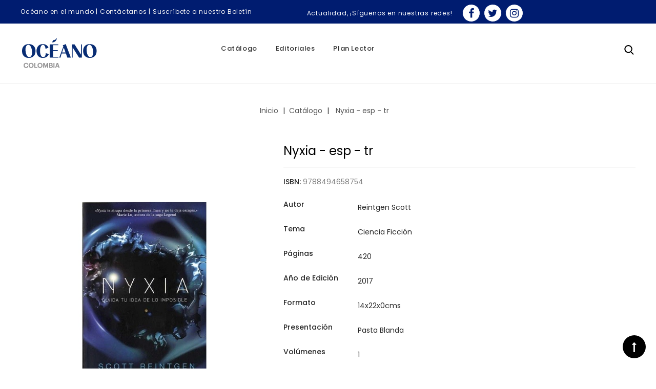

--- FILE ---
content_type: text/html; charset=utf-8
request_url: https://oceano.com.co/catalogo/361-3230-nyxia-esp-tr.html
body_size: 17894
content:
<!doctype html>
<html lang="cb">

  <head>
    
      
<meta charset="utf-8">


<meta http-equiv="x-ua-compatible" content="ie=edge">



  <link rel="canonical" href="https://oceano.com.co/catalogo/361-nyxia-esp-tr.html">

  <title>Nyxia - esp - tr</title>
  <meta name="description" content="Nyxia - esp - tr Editorial Océano">
  <meta name="keywords" content="Nyxia - esp - tr Editorial Océano">
      
                  <link rel="alternate" href="https://oceano.com.co/catalogo/361-nyxia-esp-tr.html" hreflang="es-co">
        



<meta name="viewport" content="width=device-width, initial-scale=1">



<link rel="icon" type="image/vnd.microsoft.icon" href="/img/favicon.ico?1721858036">
<link rel="shortcut icon" type="image/x-icon" href="/img/favicon.ico?1721858036">


<!-- Codezeel added -->
<link href="https://fonts.googleapis.com/css?family=Poppins:200,300,400,500,600,700,800" rel="stylesheet">


    <link rel="stylesheet" href="https://oceano.com.co/themes/Greenery/assets/css/theme.css" type="text/css" media="all">
  <link rel="stylesheet" href="https://oceano.com.co/themes/Greenery/assets/css/font-awesome.css" type="text/css" media="all">
  <link rel="stylesheet" href="https://oceano.com.co/modules/blockreassurance/views/dist/front.css" type="text/css" media="all">
  <link rel="stylesheet" href="https://oceano.com.co/modules/psblog/views/css/psblog.css" type="text/css" media="all">
  <link rel="stylesheet" href="https://oceano.com.co/modules/psblog/views/css/lightbox.css" type="text/css" media="all">
  <link rel="stylesheet" href="https://oceano.com.co/modules/ewrelatedproductspro/views/css/front_relatedproducts.css" type="text/css" media="all">
  <link rel="stylesheet" href="https://oceano.com.co/modules/ewrelatedproductspro/views/css/owl_carousel/owl.carousel.min.css" type="text/css" media="all">
  <link rel="stylesheet" href="https://oceano.com.co/modules/ewrelatedproductspro/views/css/owl_carousel/owl.theme.default.min.css" type="text/css" media="all">
  <link rel="stylesheet" href="https://oceano.com.co/js/jquery/ui/themes/base/minified/jquery-ui.min.css" type="text/css" media="all">
  <link rel="stylesheet" href="https://oceano.com.co/js/jquery/ui/themes/base/minified/jquery.ui.theme.min.css" type="text/css" media="all">
  <link rel="stylesheet" href="https://oceano.com.co/modules/ps_legalcompliance/views/css/aeuc_front.css" type="text/css" media="all">
  <link rel="stylesheet" href="https://oceano.com.co/modules/cz_imageslider/views/css/nivo-slider.css" type="text/css" media="all">
  <link rel="stylesheet" href="https://oceano.com.co/modules/cz_categoryslider/views/css/cz_categoryslider.css" type="text/css" media="all">
  <link rel="stylesheet" href="https://oceano.com.co/themes/Greenery/assets/css/custom.css" type="text/css" media="all">




  

  <script type="text/javascript">
        var prestashop = {"cart":{"products":[],"totals":{"total":{"type":"total","label":"Total","amount":0,"value":"$\u00a00"},"total_including_tax":{"type":"total","label":"Total (con IVA)","amount":0,"value":"$\u00a00"},"total_excluding_tax":{"type":"total","label":"Total (IVA excl.)","amount":0,"value":"$\u00a00"}},"subtotals":{"products":{"type":"products","label":"Subtotal","amount":0,"value":"$\u00a00"},"discounts":null,"shipping":{"type":"shipping","label":"Transporte","amount":0,"value":"Sin costo"},"tax":{"type":"tax","label":"Impuestos","amount":0,"value":"$\u00a00"}},"products_count":0,"summary_string":"0 art\u00edculos","vouchers":{"allowed":0,"added":[]},"discounts":[],"minimalPurchase":0,"minimalPurchaseRequired":""},"currency":{"name":"Peso colombiano","iso_code":"COP","iso_code_num":"170","sign":"$"},"customer":{"lastname":null,"firstname":null,"email":null,"birthday":null,"newsletter":null,"newsletter_date_add":null,"optin":null,"website":null,"company":null,"siret":null,"ape":null,"is_logged":false,"gender":{"type":null,"name":null},"addresses":[]},"language":{"name":"Espa\u00f1ol CO ( Spanish)","iso_code":"cb","locale":"es-CO","language_code":"es-co","is_rtl":"0","date_format_lite":"Y-m-d","date_format_full":"Y-m-d H:i:s","id":2},"page":{"title":"","canonical":null,"meta":{"title":"Nyxia - esp - tr","description":"Nyxia - esp - tr Editorial Oc\u00e9ano","keywords":"Nyxia - esp - tr Editorial Oc\u00e9ano","robots":"index"},"page_name":"product","body_classes":{"lang-cb":true,"lang-rtl":false,"country-CO":true,"currency-COP":true,"layout-full-width":true,"page-product":true,"tax-display-enabled":true,"product-id-361":true,"product-Nyxia - esp - tr":true,"product-id-category-3":true,"product-id-manufacturer-2":true,"product-id-supplier-0":true,"product-available-for-order":true},"admin_notifications":[]},"shop":{"name":"Oc\u00e9ano Colombia","logo":"\/img\/my-store-logo-1585953981.jpg","stores_icon":"\/img\/logo_stores.png","favicon":"\/img\/favicon.ico"},"urls":{"base_url":"https:\/\/oceano.com.co\/","current_url":"https:\/\/oceano.com.co\/catalogo\/361-3230-nyxia-esp-tr.html","shop_domain_url":"https:\/\/oceano.com.co","img_ps_url":"https:\/\/oceano.com.co\/img\/","img_cat_url":"https:\/\/oceano.com.co\/img\/c\/","img_lang_url":"https:\/\/oceano.com.co\/img\/l\/","img_prod_url":"https:\/\/oceano.com.co\/img\/p\/","img_manu_url":"https:\/\/oceano.com.co\/img\/m\/","img_sup_url":"https:\/\/oceano.com.co\/img\/su\/","img_ship_url":"https:\/\/oceano.com.co\/img\/s\/","img_store_url":"https:\/\/oceano.com.co\/img\/st\/","img_col_url":"https:\/\/oceano.com.co\/img\/co\/","img_url":"https:\/\/oceano.com.co\/themes\/Greenery\/assets\/img\/","css_url":"https:\/\/oceano.com.co\/themes\/Greenery\/assets\/css\/","js_url":"https:\/\/oceano.com.co\/themes\/Greenery\/assets\/js\/","pic_url":"https:\/\/oceano.com.co\/upload\/","pages":{"address":"https:\/\/oceano.com.co\/direccion","addresses":"https:\/\/oceano.com.co\/direcciones","authentication":"https:\/\/oceano.com.co\/iniciar-sesion","cart":"https:\/\/oceano.com.co\/carrito","category":"https:\/\/oceano.com.co\/index.php?controller=category","cms":"https:\/\/oceano.com.co\/index.php?controller=cms","contact":"https:\/\/oceano.com.co\/contactenos","discount":"https:\/\/oceano.com.co\/descuento","guest_tracking":"https:\/\/oceano.com.co\/seguimiento-pedido-invitado","history":"https:\/\/oceano.com.co\/historial-compra","identity":"https:\/\/oceano.com.co\/datos-personales","index":"https:\/\/oceano.com.co\/","my_account":"https:\/\/oceano.com.co\/mi-cuenta","order_confirmation":"https:\/\/oceano.com.co\/confirmacion-pedido","order_detail":"https:\/\/oceano.com.co\/index.php?controller=order-detail","order_follow":"https:\/\/oceano.com.co\/seguimiento-pedido","order":"https:\/\/oceano.com.co\/pedido","order_return":"https:\/\/oceano.com.co\/index.php?controller=order-return","order_slip":"https:\/\/oceano.com.co\/facturas-abono","pagenotfound":"https:\/\/oceano.com.co\/pagina-no-encontrada","password":"https:\/\/oceano.com.co\/recuperar-contrase\u00f1a","pdf_invoice":"https:\/\/oceano.com.co\/index.php?controller=pdf-invoice","pdf_order_return":"https:\/\/oceano.com.co\/index.php?controller=pdf-order-return","pdf_order_slip":"https:\/\/oceano.com.co\/index.php?controller=pdf-order-slip","prices_drop":"https:\/\/oceano.com.co\/productos-rebajados","product":"https:\/\/oceano.com.co\/index.php?controller=product","search":"https:\/\/oceano.com.co\/busqueda","sitemap":"https:\/\/oceano.com.co\/mapa del sitio","stores":"https:\/\/oceano.com.co\/tiendas","supplier":"https:\/\/oceano.com.co\/proveedor","register":"https:\/\/oceano.com.co\/iniciar-sesion?create_account=1","order_login":"https:\/\/oceano.com.co\/pedido?login=1"},"alternative_langs":{"es-co":"https:\/\/oceano.com.co\/catalogo\/361-nyxia-esp-tr.html"},"theme_assets":"\/themes\/Greenery\/assets\/","actions":{"logout":"https:\/\/oceano.com.co\/?mylogout="},"no_picture_image":{"bySize":{"cart_default":{"url":"https:\/\/oceano.com.co\/img\/p\/cb-default-cart_default.jpg","width":85,"height":110},"small_default":{"url":"https:\/\/oceano.com.co\/img\/p\/cb-default-small_default.jpg","width":85,"height":110},"home_default":{"url":"https:\/\/oceano.com.co\/img\/p\/cb-default-home_default.jpg","width":277,"height":360},"medium_default":{"url":"https:\/\/oceano.com.co\/img\/p\/cb-default-medium_default.jpg","width":481,"height":624},"large_default":{"url":"https:\/\/oceano.com.co\/img\/p\/cb-default-large_default.jpg","width":616,"height":800}},"small":{"url":"https:\/\/oceano.com.co\/img\/p\/cb-default-cart_default.jpg","width":85,"height":110},"medium":{"url":"https:\/\/oceano.com.co\/img\/p\/cb-default-home_default.jpg","width":277,"height":360},"large":{"url":"https:\/\/oceano.com.co\/img\/p\/cb-default-large_default.jpg","width":616,"height":800},"legend":""}},"configuration":{"display_taxes_label":true,"display_prices_tax_incl":false,"is_catalog":true,"show_prices":true,"opt_in":{"partner":true},"quantity_discount":{"type":"discount","label":"Denscuento"},"voucher_enabled":0,"return_enabled":0},"field_required":[],"breadcrumb":{"links":[{"title":"Inicio","url":"https:\/\/oceano.com.co\/"},{"title":"Cat\u00e1logo","url":"https:\/\/oceano.com.co\/3-catalogo"},{"title":"Nyxia - esp - tr","url":"https:\/\/oceano.com.co\/catalogo\/361-3230-nyxia-esp-tr.html#\/volumenes-1\/presentacion-pasta_blanda\/tema-ciencia_ficcion\/ano_de_edicion-2017\/paginas-420\/autor-reintgen_scott\/formato-14x22x0cms"}],"count":3},"link":{"protocol_link":"https:\/\/","protocol_content":"https:\/\/"},"time":1766509534,"static_token":"93438f9f09fb41efd8e2082c936b3984","token":"e273a7c4010f9547087bec4fa69cb115"};
        var psr_icon_color = "#F19D76";
      </script>



    <div
  class="wishlist-add-to"
  data-url="https://oceano.com.co/module/blockwishlist/action?action=getAllWishlist"
>
  <div
    class="wishlist-modal modal fade"
    
      :class="{show: !isHidden}"
    
    tabindex="-1"
    role="dialog"
    aria-modal="true"
  >
    <div class="modal-dialog modal-dialog-centered" role="document">
      <div class="modal-content">
        <div class="modal-header">
          <h5 class="modal-title">
            Add to wishlist
          </h5>
          <button
            type="button"
            class="close"
            @click="toggleModal"
            data-dismiss="modal"
            aria-label="Close"
          >
            <span aria-hidden="true">×</span>
          </button>
        </div>

        <div class="modal-body">
          <choose-list
            @hide="toggleModal"
            :product-id="productId"
            :product-attribute-id="productAttributeId"
            :quantity="quantity"
            url="https://oceano.com.co/module/blockwishlist/action?action=getAllWishlist"
            add-url="https://oceano.com.co/module/blockwishlist/action?action=addProductToWishlist"
            empty-text="No list found."
          ></choose-list>
        </div>

        <div class="modal-footer">
          <a @click="openNewWishlistModal" class="wishlist-add-to-new">
            <i class="material-icons">add_circle_outline</i> 
          </a>
        </div>
      </div>
    </div>
  </div>

  <div 
    class="modal-backdrop fade"
    
      :class="{in: !isHidden}"
    
  >
  </div>
</div>


  <div
  class="wishlist-create"
  data-url="https://oceano.com.co/module/blockwishlist/action?action=createNewWishlist"
  data-title="Create wishlist"
  data-label="Wishlist name"
  data-placeholder="Add name"
  data-cancel-text="Cancel"
  data-create-text="Create wishlist"
  data-length-text="List title is too short"
>
  <div
    class="wishlist-modal modal fade"
    
      :class="{show: !isHidden}"
    
    tabindex="-1"
    role="dialog"
    aria-modal="true"
  >
    <div class="modal-dialog modal-dialog-centered" role="document">
      <div class="modal-content">
        <div class="modal-header">
          <h5 class="modal-title">((title))</h5>
          <button
            type="button"
            class="close"
            @click="toggleModal"
            data-dismiss="modal"
            aria-label="Close"
          >
            <span aria-hidden="true">×</span>
          </button>
        </div>
        <div class="modal-body">
          <div class="form-group form-group-lg">
            <label class="form-control-label" for="input2">((label))</label>
            <input
              type="text"
              class="form-control form-control-lg"
              v-model="value"
              id="input2"
              :placeholder="placeholder"
            />
          </div>
        </div>
        <div class="modal-footer">
          <button
            type="button"
            class="modal-cancel btn btn-secondary"
            data-dismiss="modal"
            @click="toggleModal"
          >
            ((cancelText))
          </button>

          <button
            type="button"
            class="btn btn-primary"
            @click="createWishlist"
          >
            ((createText))
          </button>
        </div>
      </div>
    </div>
  </div>

  <div 
    class="modal-backdrop fade"
    
      :class="{in: !isHidden}"
    
  >
  </div>
</div>

  <div
  class="wishlist-login"
  data-login-text="Sign in"
  data-cancel-text="Cancel"
>
  <div
    class="wishlist-modal modal fade"
    
      :class="{show: !isHidden}"
    
    tabindex="-1"
    role="dialog"
    aria-modal="true"
  >
    <div class="modal-dialog modal-dialog-centered" role="document">
      <div class="modal-content">
        <div class="modal-header">
          <h5 class="modal-title">Sign in</h5>
          <button
            type="button"
            class="close"
            @click="toggleModal"
            data-dismiss="modal"
            aria-label="Close"
          >
            <span aria-hidden="true">×</span>
          </button>
        </div>
        <div class="modal-body">
          <p class="modal-text">You need to be logged in to save products in your wishlist.</p>
        </div>
        <div class="modal-footer">
          <button
            type="button"
            class="modal-cancel btn btn-secondary"
            data-dismiss="modal"
            @click="toggleModal"
          >
            ((cancelText))
          </button>

          <a
            type="button"
            class="btn btn-primary"
            :href="prestashop.urls.pages.authentication"
          >
            ((loginText))
          </a>
        </div>
      </div>
    </div>
  </div>

  <div
    class="modal-backdrop fade"
    
      :class="{in: !isHidden}"
    
  >
  </div>
</div>

  <div
    class="wishlist-toast"
    data-rename-wishlist-text="Wishlist name modified!"
    data-added-wishlist-text="Product added to wishlist!"
    data-create-wishlist-text="Wishlist created!"
    data-delete-wishlist-text="Wishlist deleted!"
    data-copy-text="Share link copied!"
    data-delete-product-text="Product deleted!"
  ></div>



<script type="text/javascript">
	(window.gaDevIds=window.gaDevIds||[]).push('d6YPbH');
	(function(i,s,o,g,r,a,m){i['GoogleAnalyticsObject']=r;i[r]=i[r]||function(){
	(i[r].q=i[r].q||[]).push(arguments)},i[r].l=1*new Date();a=s.createElement(o),
	m=s.getElementsByTagName(o)[0];a.async=1;a.src=g;m.parentNode.insertBefore(a,m)
	})(window,document,'script','https://www.google-analytics.com/analytics.js','ga');

            ga('create', 'UA-170099355-2', 'auto');
                        ga('send', 'pageview');
    
    ga('require', 'ec');
</script>





    
  <meta property="og:type" content="product">
  <meta property="og:url" content="https://oceano.com.co/catalogo/361-3230-nyxia-esp-tr.html">
  <meta property="og:title" content="Nyxia - esp - tr">
  <meta property="og:site_name" content="Océano Colombia">
  <meta property="og:description" content="Nyxia - esp - tr Editorial Océano">
  <meta property="og:image" content="https://oceano.com.co/361-large_default/nyxia-esp-tr.jpg">
  <meta property="product:pretax_price:amount" content="88000">
  <meta property="product:pretax_price:currency" content="COP">
  <meta property="product:price:amount" content="88000">
  <meta property="product:price:currency" content="COP">
  
  </head>

  <body id="product" class="lang-cb country-co currency-cop layout-full-width page-product tax-display-enabled product-id-361 product-nyxia-esp-tr product-id-category-3 product-id-manufacturer-2 product-id-supplier-0 product-available-for-order">

    
    	
    

    <main id="page">
      
              

      <header id="header">
        
          
  <div class="header-banner">
    
  </div>



<nav class="header-nav">
        <div class="container">
					<div class="left-nav">
				<div id="cznavcmsblock" class="nav-cms-block">  
	<div class="welcome_text"><a href="https://oceano.com.co/content/3-oceano-en-el-mundo">Océano en el mundo</a> | <a href="https://oceano.com.co/content/10-contactanos">Contáctanos</a> | <a href="https://oceano.com.co/content/11-newsletter">Suscríbete a nuestro Boletín</a>
<div class="block-social_2">
<div>Actualidad, ¡Síguenos en nuestras redes!</div>
<ul>
<li class="facebook"><a href="https://www.facebook.com/EditorialOceanoColombia" target="_blank" rel="noreferrer noopener"><span>Facebook</span></a></li>
<li class="twitter"><a href="https://twitter.com/OceanoColombia" target="_blank" rel="noreferrer noopener"><span>Twitter</span></a></li>
<li class="instagram"><a href="https://www.instagram.com/oceanocolombia/" target="_blank" rel="noreferrer noopener"><span>Instagram</span></a></li>
</ul>
</div>
</div>
</div>

			</div>
			
			<div class="right-nav">
				  <div class="user-info dropdown js-dropdown">
  	<span class="user-info-title expand-more _gray-darker" data-toggle="dropdown"><span class="account_text">My Account</span></span>
    <ul class="dropdown-menu">
	      <li>
	  <a
        class="dropdown-item"
		href="https://oceano.com.co/mi-cuenta"
        title="Iniciar sesión"
        rel="nofollow"
      >
        <span>Entrar</span>
      </a>
	  </li>
    	</ul>
  </div>
			</div>
				
		        </div>
</nav>



	<div class="header-top">
		<div class="container">
			<div class="header_logo">
				<a href="https://oceano.com.co/">
				<img class="logo img-responsive" src="/img/my-store-logo-1585953981.jpg" alt="Océano Colombia">
				</a>
		   </div>
			  <div class="user-info dropdown js-dropdown">
  	<span class="user-info-title expand-more _gray-darker" data-toggle="dropdown"><span class="account_text">My Account</span></span>
    <ul class="dropdown-menu">
	      <li>
	  <a
        class="dropdown-item"
		href="https://oceano.com.co/mi-cuenta"
        title="Iniciar sesión"
        rel="nofollow"
      >
        <span>Entrar</span>
      </a>
	  </li>
    	</ul>
  </div><!-- Block search module TOP -->
<div id="search_widget" class="col-lg-4 col-md-5 col-sm-12 search-widget" data-search-controller-url="//oceano.com.co/busqueda">
	<span class="search_button"></span>
	<div class="search_toggle">
		<form method="get" action="//oceano.com.co/busqueda">
			<input type="hidden" name="controller" value="search">
			<input type="text" name="s" value="" placeholder="Busque en nuestro catálogo">
			<button type="submit">
			</button>
		</form>
	</div>
</div>
<!-- /Block search module TOP -->

						
			<div class="header-top-inner">
				


<div class="text-xs-left mobile hidden-lg-up mobile-menu">
	<div class="menu-icon">
		<div class="cat-title">Menu</div>		  
	</div>
	
	<div id="mobile_top_menu_wrapper" class="row hidden-lg-up">
		<div class="mobile-menu-inner">
			<div class="menu-icon">
				<div class="cat-title">Menu</div>		  
			</div>
			<div class="js-top-menu mobile" id="_mobile_top_menu"></div>
		</div>
	</div>
</div>

 
<div class="menu col-lg-12 js-top-menu position-static hidden-md-down" id="_desktop_top_menu">
	
          <ul class="top-menu  container" id="top-menu" data-depth="0">
                    <li class="category" id="category-3">
                          <a
                class="dropdown-item"
                href="https://oceano.com.co/3-catalogo" data-depth="0"
                              >
                                                                      <span class="pull-xs-right hidden-lg-up">
                    <span data-target="#top_sub_menu_23459" data-toggle="collapse" class="navbar-toggler collapse-icons">
                      <i class="fa-icon add">&nbsp;</i>
                      <i class="fa-icon remove">&nbsp;</i>
                    </span>
                  </span>
                                Catálogo
              </a>
                            <div  class="popover sub-menu js-sub-menu collapse" id="top_sub_menu_23459">
                
          <ul class="top-menu  "  data-depth="1">
                    <li class="category" id="category-4">
                          <a
                class="dropdown-item dropdown-submenu"
                href="https://oceano.com.co/4-narrativa-thriller" data-depth="1"
                              >
                                                                      <span class="pull-xs-right hidden-lg-up">
                    <span data-target="#top_sub_menu_11457" data-toggle="collapse" class="navbar-toggler collapse-icons">
                      <i class="fa-icon add">&nbsp;</i>
                      <i class="fa-icon remove">&nbsp;</i>
                    </span>
                  </span>
                                Narrativa-Thriller
              </a>
                            <div  class="collapse" id="top_sub_menu_11457">
                
          <ul class="top-menu  "  data-depth="2">
                    <li class="category" id="category-11">
                          <a
                class="dropdown-item"
                href="https://oceano.com.co/11-novela" data-depth="2"
                              >
                                Novela
              </a>
                          </li>
                    <li class="category" id="category-12">
                          <a
                class="dropdown-item"
                href="https://oceano.com.co/12-cuento" data-depth="2"
                              >
                                Cuento
              </a>
                          </li>
                    <li class="category" id="category-13">
                          <a
                class="dropdown-item"
                href="https://oceano.com.co/13-policiaca" data-depth="2"
                              >
                                Policiaca
              </a>
                          </li>
                    <li class="category" id="category-14">
                          <a
                class="dropdown-item"
                href="https://oceano.com.co/14-ciencia-ficcion" data-depth="2"
                              >
                                Ciencia Ficción
              </a>
                          </li>
                    <li class="category" id="category-15">
                          <a
                class="dropdown-item"
                href="https://oceano.com.co/15-sagas-juveniles" data-depth="2"
                              >
                                Sagas Juveniles
              </a>
                          </li>
                    <li class="category" id="category-16">
                          <a
                class="dropdown-item"
                href="https://oceano.com.co/16-epica-fantastica" data-depth="2"
                              >
                                Épica Fantástica
              </a>
                          </li>
                    <li class="category" id="category-17">
                          <a
                class="dropdown-item"
                href="https://oceano.com.co/17-biografias" data-depth="2"
                              >
                                Biografías
              </a>
                          </li>
                    <li class="category" id="category-18">
                          <a
                class="dropdown-item"
                href="https://oceano.com.co/18-testimonio" data-depth="2"
                              >
                                Testimonio
              </a>
                          </li>
                    <li class="category" id="category-19">
                          <a
                class="dropdown-item"
                href="https://oceano.com.co/19-ensayo" data-depth="2"
                              >
                                Ensayo
              </a>
                          </li>
                    <li class="category" id="category-20">
                          <a
                class="dropdown-item"
                href="https://oceano.com.co/20-poesia" data-depth="2"
                              >
                                Poesía
              </a>
                          </li>
                    <li class="category" id="category-21">
                          <a
                class="dropdown-item"
                href="https://oceano.com.co/21-novela-grafica" data-depth="2"
                              >
                                Novela Gráfica
              </a>
                          </li>
                    <li class="category" id="category-22">
                          <a
                class="dropdown-item"
                href="https://oceano.com.co/22-cronica" data-depth="2"
                              >
                                Cronica
              </a>
                          </li>
                    <li class="category" id="category-23">
                          <a
                class="dropdown-item"
                href="https://oceano.com.co/23-perfiles" data-depth="2"
                              >
                                Perfiles
              </a>
                          </li>
                    <li class="category" id="category-24">
                          <a
                class="dropdown-item"
                href="https://oceano.com.co/24-monografia" data-depth="2"
                              >
                                Monografía
              </a>
                          </li>
                    <li class="category" id="category-25">
                          <a
                class="dropdown-item"
                href="https://oceano.com.co/25-novela-juvenil" data-depth="2"
                              >
                                Novela Juvenil
              </a>
                          </li>
                    <li class="category" id="category-26">
                          <a
                class="dropdown-item"
                href="https://oceano.com.co/26-misterio" data-depth="2"
                              >
                                Misterio
              </a>
                          </li>
                    <li class="category" id="category-27">
                          <a
                class="dropdown-item"
                href="https://oceano.com.co/27-entrevistas" data-depth="2"
                              >
                                Entrevistas
              </a>
                          </li>
              </ul>
    
              				  </div>
                          </li>
                    <li class="category" id="category-5">
                          <a
                class="dropdown-item dropdown-submenu"
                href="https://oceano.com.co/5-ciencias-sociales" data-depth="1"
                              >
                                                                      <span class="pull-xs-right hidden-lg-up">
                    <span data-target="#top_sub_menu_65727" data-toggle="collapse" class="navbar-toggler collapse-icons">
                      <i class="fa-icon add">&nbsp;</i>
                      <i class="fa-icon remove">&nbsp;</i>
                    </span>
                  </span>
                                Ciencias Sociales
              </a>
                            <div  class="collapse" id="top_sub_menu_65727">
                
          <ul class="top-menu  "  data-depth="2">
                    <li class="category" id="category-28">
                          <a
                class="dropdown-item"
                href="https://oceano.com.co/28-antropologia" data-depth="2"
                              >
                                Antropología
              </a>
                          </li>
                    <li class="category" id="category-29">
                          <a
                class="dropdown-item"
                href="https://oceano.com.co/29-sociologia" data-depth="2"
                              >
                                Sociología
              </a>
                          </li>
                    <li class="category" id="category-30">
                          <a
                class="dropdown-item"
                href="https://oceano.com.co/30-psicologia" data-depth="2"
                              >
                                Psicología
              </a>
                          </li>
                    <li class="category" id="category-31">
                          <a
                class="dropdown-item"
                href="https://oceano.com.co/31-psicoanalisis" data-depth="2"
                              >
                                Psicoanálisis
              </a>
                          </li>
                    <li class="category" id="category-32">
                          <a
                class="dropdown-item"
                href="https://oceano.com.co/32-filosofia" data-depth="2"
                              >
                                Filosofía
              </a>
                          </li>
                    <li class="category" id="category-33">
                          <a
                class="dropdown-item"
                href="https://oceano.com.co/33-politica" data-depth="2"
                              >
                                Política
              </a>
                          </li>
                    <li class="category" id="category-34">
                          <a
                class="dropdown-item"
                href="https://oceano.com.co/34-filosofia-del-derecho" data-depth="2"
                              >
                                Filosofía del Derecho
              </a>
                          </li>
                    <li class="category" id="category-35">
                          <a
                class="dropdown-item"
                href="https://oceano.com.co/35-religion" data-depth="2"
                              >
                                Religión
              </a>
                          </li>
                    <li class="category" id="category-36">
                          <a
                class="dropdown-item"
                href="https://oceano.com.co/36-linguistica" data-depth="2"
                              >
                                Lingüística
              </a>
                          </li>
                    <li class="category" id="category-37">
                          <a
                class="dropdown-item"
                href="https://oceano.com.co/37-resiliencia" data-depth="2"
                              >
                                Resiliencia
              </a>
                          </li>
                    <li class="category" id="category-38">
                          <a
                class="dropdown-item"
                href="https://oceano.com.co/38-metodologia" data-depth="2"
                              >
                                Metodología
              </a>
                          </li>
                    <li class="category" id="category-39">
                          <a
                class="dropdown-item"
                href="https://oceano.com.co/39-historia" data-depth="2"
                              >
                                Historia
              </a>
                          </li>
              </ul>
    
              				  </div>
                          </li>
                    <li class="category" id="category-6">
                          <a
                class="dropdown-item dropdown-submenu"
                href="https://oceano.com.co/6-artes-cocina" data-depth="1"
                              >
                                                                      <span class="pull-xs-right hidden-lg-up">
                    <span data-target="#top_sub_menu_81756" data-toggle="collapse" class="navbar-toggler collapse-icons">
                      <i class="fa-icon add">&nbsp;</i>
                      <i class="fa-icon remove">&nbsp;</i>
                    </span>
                  </span>
                                Artes-Cocina
              </a>
                            <div  class="collapse" id="top_sub_menu_81756">
                
          <ul class="top-menu  "  data-depth="2">
                    <li class="category" id="category-40">
                          <a
                class="dropdown-item"
                href="https://oceano.com.co/40-pintura" data-depth="2"
                              >
                                Pintura
              </a>
                          </li>
                    <li class="category" id="category-41">
                          <a
                class="dropdown-item"
                href="https://oceano.com.co/41-escultura" data-depth="2"
                              >
                                Escultura
              </a>
                          </li>
                    <li class="category" id="category-42">
                          <a
                class="dropdown-item"
                href="https://oceano.com.co/42-diseno" data-depth="2"
                              >
                                Diseño
              </a>
                          </li>
                    <li class="category" id="category-43">
                          <a
                class="dropdown-item"
                href="https://oceano.com.co/43-arquitectura" data-depth="2"
                              >
                                Arquitectura
              </a>
                          </li>
                    <li class="category" id="category-44">
                          <a
                class="dropdown-item"
                href="https://oceano.com.co/44-danza" data-depth="2"
                              >
                                Danza
              </a>
                          </li>
                    <li class="category" id="category-45">
                          <a
                class="dropdown-item"
                href="https://oceano.com.co/45-musica" data-depth="2"
                              >
                                Música
              </a>
                          </li>
                    <li class="category" id="category-46">
                          <a
                class="dropdown-item"
                href="https://oceano.com.co/46-cocina" data-depth="2"
                              >
                                Cocina
              </a>
                          </li>
                    <li class="category" id="category-47">
                          <a
                class="dropdown-item"
                href="https://oceano.com.co/47-vegetariana" data-depth="2"
                              >
                                Vegetariana
              </a>
                          </li>
                    <li class="category" id="category-48">
                          <a
                class="dropdown-item"
                href="https://oceano.com.co/48-interiorismo" data-depth="2"
                              >
                                Interiorismo
              </a>
                          </li>
                    <li class="category" id="category-49">
                          <a
                class="dropdown-item"
                href="https://oceano.com.co/49-teatro" data-depth="2"
                              >
                                Teatro
              </a>
                          </li>
                    <li class="category" id="category-50">
                          <a
                class="dropdown-item"
                href="https://oceano.com.co/50-dibujo" data-depth="2"
                              >
                                Dibujo
              </a>
                          </li>
                    <li class="category" id="category-51">
                          <a
                class="dropdown-item"
                href="https://oceano.com.co/51-arte" data-depth="2"
                              >
                                Arte
              </a>
                          </li>
              </ul>
    
              				  </div>
                          </li>
                    <li class="category" id="category-7">
                          <a
                class="dropdown-item dropdown-submenu"
                href="https://oceano.com.co/7-comunicacion-fotografia" data-depth="1"
                              >
                                                                      <span class="pull-xs-right hidden-lg-up">
                    <span data-target="#top_sub_menu_21661" data-toggle="collapse" class="navbar-toggler collapse-icons">
                      <i class="fa-icon add">&nbsp;</i>
                      <i class="fa-icon remove">&nbsp;</i>
                    </span>
                  </span>
                                Comunicación-Fotografía
              </a>
                            <div  class="collapse" id="top_sub_menu_21661">
                
          <ul class="top-menu  "  data-depth="2">
                    <li class="category" id="category-52">
                          <a
                class="dropdown-item"
                href="https://oceano.com.co/52-educacion-comunicacion" data-depth="2"
                              >
                                Educación Comunicación
              </a>
                          </li>
                    <li class="category" id="category-53">
                          <a
                class="dropdown-item"
                href="https://oceano.com.co/53-television" data-depth="2"
                              >
                                Televisión
              </a>
                          </li>
                    <li class="category" id="category-54">
                          <a
                class="dropdown-item"
                href="https://oceano.com.co/54-multimedia" data-depth="2"
                              >
                                Multimedia
              </a>
                          </li>
                    <li class="category" id="category-55">
                          <a
                class="dropdown-item"
                href="https://oceano.com.co/55-cine" data-depth="2"
                              >
                                Cine
              </a>
                          </li>
                    <li class="category" id="category-56">
                          <a
                class="dropdown-item"
                href="https://oceano.com.co/56-fotografia" data-depth="2"
                              >
                                Fotografía
              </a>
                          </li>
                    <li class="category" id="category-57">
                          <a
                class="dropdown-item"
                href="https://oceano.com.co/57-periodismo" data-depth="2"
                              >
                                Periodismo
              </a>
                          </li>
                    <li class="category" id="category-58">
                          <a
                class="dropdown-item"
                href="https://oceano.com.co/58-comunicacion-organizacional" data-depth="2"
                              >
                                Comunicación Organizacional
              </a>
                          </li>
              </ul>
    
              				  </div>
                          </li>
                    <li class="category" id="category-8">
                          <a
                class="dropdown-item dropdown-submenu"
                href="https://oceano.com.co/8-educacion-interes-general" data-depth="1"
                              >
                                                                      <span class="pull-xs-right hidden-lg-up">
                    <span data-target="#top_sub_menu_70015" data-toggle="collapse" class="navbar-toggler collapse-icons">
                      <i class="fa-icon add">&nbsp;</i>
                      <i class="fa-icon remove">&nbsp;</i>
                    </span>
                  </span>
                                Educación-Interés General
              </a>
                            <div  class="collapse" id="top_sub_menu_70015">
                
          <ul class="top-menu  "  data-depth="2">
                    <li class="category" id="category-59">
                          <a
                class="dropdown-item"
                href="https://oceano.com.co/59-educacion" data-depth="2"
                              >
                                Educación
              </a>
                          </li>
                    <li class="category" id="category-60">
                          <a
                class="dropdown-item"
                href="https://oceano.com.co/60-diccionarios" data-depth="2"
                              >
                                Diccionarios
              </a>
                          </li>
                    <li class="category" id="category-61">
                          <a
                class="dropdown-item"
                href="https://oceano.com.co/61-atlas" data-depth="2"
                              >
                                Atlas
              </a>
                          </li>
                    <li class="category" id="category-62">
                          <a
                class="dropdown-item"
                href="https://oceano.com.co/62-autoayuda" data-depth="2"
                              >
                                Autoayuda
              </a>
                          </li>
                    <li class="category" id="category-63">
                          <a
                class="dropdown-item"
                href="https://oceano.com.co/63-empresa" data-depth="2"
                              >
                                Empresa
              </a>
                          </li>
                    <li class="category" id="category-64">
                          <a
                class="dropdown-item"
                href="https://oceano.com.co/64-liderazgo" data-depth="2"
                              >
                                Liderazgo
              </a>
                          </li>
                    <li class="category" id="category-65">
                          <a
                class="dropdown-item"
                href="https://oceano.com.co/65-esoterismo" data-depth="2"
                              >
                                Esoterismo
              </a>
                          </li>
                    <li class="category" id="category-66">
                          <a
                class="dropdown-item"
                href="https://oceano.com.co/66-espiritualidad" data-depth="2"
                              >
                                Espiritualidad
              </a>
                          </li>
                    <li class="category" id="category-67">
                          <a
                class="dropdown-item"
                href="https://oceano.com.co/67-vida-sana" data-depth="2"
                              >
                                Vida Sana
              </a>
                          </li>
                    <li class="category" id="category-68">
                          <a
                class="dropdown-item"
                href="https://oceano.com.co/68-ciencia-y-tecnologia" data-depth="2"
                              >
                                Ciencia y Tecnología
              </a>
                          </li>
                    <li class="category" id="category-69">
                          <a
                class="dropdown-item"
                href="https://oceano.com.co/69-marketing" data-depth="2"
                              >
                                Marketing
              </a>
                          </li>
                    <li class="category" id="category-70">
                          <a
                class="dropdown-item"
                href="https://oceano.com.co/70-publicidad" data-depth="2"
                              >
                                Publicidad
              </a>
                          </li>
                    <li class="category" id="category-71">
                          <a
                class="dropdown-item"
                href="https://oceano.com.co/71-moda" data-depth="2"
                              >
                                Moda
              </a>
                          </li>
                    <li class="category" id="category-72">
                          <a
                class="dropdown-item"
                href="https://oceano.com.co/72-costura" data-depth="2"
                              >
                                Costura
              </a>
                          </li>
                    <li class="category" id="category-73">
                          <a
                class="dropdown-item"
                href="https://oceano.com.co/73-bisuteria" data-depth="2"
                              >
                                Bisutería
              </a>
                          </li>
                    <li class="category" id="category-74">
                          <a
                class="dropdown-item"
                href="https://oceano.com.co/74-sexologia" data-depth="2"
                              >
                                Sexología
              </a>
                          </li>
                    <li class="category" id="category-75">
                          <a
                class="dropdown-item"
                href="https://oceano.com.co/75-juegos" data-depth="2"
                              >
                                Juegos
              </a>
                          </li>
                    <li class="category" id="category-76">
                          <a
                class="dropdown-item"
                href="https://oceano.com.co/76-nuevas-tecnologias" data-depth="2"
                              >
                                Nuevas Tecnologías
              </a>
                          </li>
                    <li class="category" id="category-77">
                          <a
                class="dropdown-item"
                href="https://oceano.com.co/77-internet" data-depth="2"
                              >
                                Internet
              </a>
                          </li>
                    <li class="category" id="category-78">
                          <a
                class="dropdown-item"
                href="https://oceano.com.co/78-economia" data-depth="2"
                              >
                                Economía
              </a>
                          </li>
                    <li class="category" id="category-79">
                          <a
                class="dropdown-item"
                href="https://oceano.com.co/79-viajes" data-depth="2"
                              >
                                Viajes
              </a>
                          </li>
                    <li class="category" id="category-80">
                          <a
                class="dropdown-item"
                href="https://oceano.com.co/80-belleza" data-depth="2"
                              >
                                Belleza
              </a>
                          </li>
                    <li class="category" id="category-81">
                          <a
                class="dropdown-item"
                href="https://oceano.com.co/81-mascotas" data-depth="2"
                              >
                                Mascotas
              </a>
                          </li>
                    <li class="category" id="category-82">
                          <a
                class="dropdown-item"
                href="https://oceano.com.co/82-futbol" data-depth="2"
                              >
                                Fútbol
              </a>
                          </li>
              </ul>
    
              				  </div>
                          </li>
                    <li class="category" id="category-9">
                          <a
                class="dropdown-item dropdown-submenu"
                href="https://oceano.com.co/9-infantil-juvenil" data-depth="1"
                              >
                                                                      <span class="pull-xs-right hidden-lg-up">
                    <span data-target="#top_sub_menu_78482" data-toggle="collapse" class="navbar-toggler collapse-icons">
                      <i class="fa-icon add">&nbsp;</i>
                      <i class="fa-icon remove">&nbsp;</i>
                    </span>
                  </span>
                                Infantil-Juvenil
              </a>
                            <div  class="collapse" id="top_sub_menu_78482">
                
          <ul class="top-menu  "  data-depth="2">
                    <li class="category" id="category-83">
                          <a
                class="dropdown-item"
                href="https://oceano.com.co/83-primera-infancia" data-depth="2"
                              >
                                Primera Infancia
              </a>
                          </li>
                    <li class="category" id="category-84">
                          <a
                class="dropdown-item"
                href="https://oceano.com.co/84-informativo" data-depth="2"
                              >
                                Informativo
              </a>
                          </li>
                    <li class="category" id="category-85">
                          <a
                class="dropdown-item"
                href="https://oceano.com.co/85-literatura-infantil" data-depth="2"
                              >
                                Literatura Infantil
              </a>
                          </li>
                    <li class="category" id="category-86">
                          <a
                class="dropdown-item"
                href="https://oceano.com.co/86-literatura-juvenil" data-depth="2"
                              >
                                Literatura Juvenil
              </a>
                          </li>
                    <li class="category" id="category-87">
                          <a
                class="dropdown-item"
                href="https://oceano.com.co/87-didacticos-actividades" data-depth="2"
                              >
                                Didacticos-Actividades
              </a>
                          </li>
              </ul>
    
              				  </div>
                          </li>
                    <li class="category" id="category-10">
                          <a
                class="dropdown-item dropdown-submenu"
                href="https://oceano.com.co/10-grandes-obras" data-depth="1"
                              >
                                                                      <span class="pull-xs-right hidden-lg-up">
                    <span data-target="#top_sub_menu_67638" data-toggle="collapse" class="navbar-toggler collapse-icons">
                      <i class="fa-icon add">&nbsp;</i>
                      <i class="fa-icon remove">&nbsp;</i>
                    </span>
                  </span>
                                Grandes Obras
              </a>
                            <div  class="collapse" id="top_sub_menu_67638">
                
          <ul class="top-menu  "  data-depth="2">
                    <li class="category" id="category-88">
                          <a
                class="dropdown-item"
                href="https://oceano.com.co/88-diccionarios-y-enciclopedias" data-depth="2"
                              >
                                Diccionarios y Enciclopedias
              </a>
                          </li>
                    <li class="category" id="category-89">
                          <a
                class="dropdown-item"
                href="https://oceano.com.co/89-historia-y-geografia" data-depth="2"
                              >
                                Historia y Geografía
              </a>
                          </li>
                    <li class="category" id="category-90">
                          <a
                class="dropdown-item"
                href="https://oceano.com.co/90-hogar-y-salud" data-depth="2"
                              >
                                Hogar y Salud
              </a>
                          </li>
                    <li class="category" id="category-91">
                          <a
                class="dropdown-item"
                href="https://oceano.com.co/91-obras-infantiles" data-depth="2"
                              >
                                Obras Infantiles
              </a>
                          </li>
                    <li class="category" id="category-92">
                          <a
                class="dropdown-item"
                href="https://oceano.com.co/92-obras-para-el-aprendizaje" data-depth="2"
                              >
                                Obras para el aprendizaje
              </a>
                          </li>
                    <li class="category" id="category-93">
                          <a
                class="dropdown-item"
                href="https://oceano.com.co/93-obras-para-la-ensenanza" data-depth="2"
                              >
                                Obras para la enseñanza
              </a>
                          </li>
                    <li class="category" id="category-94">
                          <a
                class="dropdown-item"
                href="https://oceano.com.co/94-ingles" data-depth="2"
                              >
                                Inglés
              </a>
                          </li>
                    <li class="category" id="category-95">
                          <a
                class="dropdown-item"
                href="https://oceano.com.co/95-medicina-enfermeria-y-veterinaria" data-depth="2"
                              >
                                Medicina Enfermería y Veterinaria
              </a>
                          </li>
                    <li class="category" id="category-96">
                          <a
                class="dropdown-item"
                href="https://oceano.com.co/96-psicologia-y-psicopedagogia" data-depth="2"
                              >
                                Psicología y Psicopedagogía
              </a>
                          </li>
                    <li class="category" id="category-97">
                          <a
                class="dropdown-item"
                href="https://oceano.com.co/97-profesionales" data-depth="2"
                              >
                                Profesionales
              </a>
                          </li>
                    <li class="category" id="category-98">
                          <a
                class="dropdown-item"
                href="https://oceano.com.co/98-cocina" data-depth="2"
                              >
                                Cocina
              </a>
                          </li>
                    <li class="category" id="category-99">
                          <a
                class="dropdown-item"
                href="https://oceano.com.co/99-religion" data-depth="2"
                              >
                                Religión
              </a>
                          </li>
              </ul>
    
              				  </div>
                          </li>
              </ul>
    
              				  </div>
                          </li>
                    <li class="category" id="category-143">
                          <a
                class="dropdown-item"
                href="https://oceano.com.co/143-editoriales" data-depth="0"
                              >
                                                                      <span class="pull-xs-right hidden-lg-up">
                    <span data-target="#top_sub_menu_60943" data-toggle="collapse" class="navbar-toggler collapse-icons">
                      <i class="fa-icon add">&nbsp;</i>
                      <i class="fa-icon remove">&nbsp;</i>
                    </span>
                  </span>
                                Editoriales
              </a>
                            <div  class="popover sub-menu js-sub-menu collapse" id="top_sub_menu_60943">
                
          <ul class="top-menu  "  data-depth="1">
                    <li class="category" id="category-144">
                          <a
                class="dropdown-item dropdown-submenu"
                href="https://oceano.com.co/144-grupo-oceano" data-depth="1"
                              >
                                                                      <span class="pull-xs-right hidden-lg-up">
                    <span data-target="#top_sub_menu_90136" data-toggle="collapse" class="navbar-toggler collapse-icons">
                      <i class="fa-icon add">&nbsp;</i>
                      <i class="fa-icon remove">&nbsp;</i>
                    </span>
                  </span>
                                Grupo Océano
              </a>
                            <div  class="collapse" id="top_sub_menu_90136">
                
          <ul class="top-menu  "  data-depth="2">
                    <li class="category" id="category-100">
                          <a
                class="dropdown-item"
                href="https://oceano.com.co/100-oceano-travesia" data-depth="2"
                              >
                                Océano Travesía
              </a>
                          </li>
                    <li class="category" id="category-135">
                          <a
                class="dropdown-item"
                href="https://oceano.com.co/135-diccionarios-oceano" data-depth="2"
                              >
                                Diccionarios Océano
              </a>
                          </li>
                    <li class="category" id="category-106">
                          <a
                class="dropdown-item"
                href="https://oceano.com.co/106-ediciones-oceano" data-depth="2"
                              >
                                Ediciones Océano
              </a>
                          </li>
                    <li class="category" id="category-108">
                          <a
                class="dropdown-item"
                href="https://oceano.com.co/108-oceano-historias-graficas" data-depth="2"
                              >
                                Océano Historias Gráficas
              </a>
                          </li>
                    <li class="category" id="category-114">
                          <a
                class="dropdown-item"
                href="https://oceano.com.co/114-oceano-gran-travesia" data-depth="2"
                              >
                                Océano Gran Travesía
              </a>
                          </li>
                    <li class="category" id="category-116">
                          <a
                class="dropdown-item"
                href="https://oceano.com.co/116-oceano-expres" data-depth="2"
                              >
                                Océano Exprés
              </a>
                          </li>
                    <li class="category" id="category-125">
                          <a
                class="dropdown-item"
                href="https://oceano.com.co/125-oceano-ambar" data-depth="2"
                              >
                                Océano Ambar
              </a>
                          </li>
                    <li class="category" id="category-128">
                          <a
                class="dropdown-item"
                href="https://oceano.com.co/128-oceano-el-lado-oscuro" data-depth="2"
                              >
                                Océano el Lado Oscuro
              </a>
                          </li>
                    <li class="category" id="category-121">
                          <a
                class="dropdown-item"
                href="https://oceano.com.co/121-circe-ediciones" data-depth="2"
                              >
                                Circe Ediciones
              </a>
                          </li>
              </ul>
    
              				  </div>
                          </li>
                    <li class="category" id="category-145">
                          <a
                class="dropdown-item dropdown-submenu"
                href="https://oceano.com.co/145-editoriales-aliadas" data-depth="1"
                              >
                                                                      <span class="pull-xs-right hidden-lg-up">
                    <span data-target="#top_sub_menu_16120" data-toggle="collapse" class="navbar-toggler collapse-icons">
                      <i class="fa-icon add">&nbsp;</i>
                      <i class="fa-icon remove">&nbsp;</i>
                    </span>
                  </span>
                                Editoriales Aliadas
              </a>
                            <div  class="collapse" id="top_sub_menu_16120">
                
          <ul class="top-menu  "  data-depth="2">
                    <li class="category" id="category-141">
                          <a
                class="dropdown-item"
                href="https://oceano.com.co/141-ediciones-p-y-m-sas" data-depth="2"
                              >
                                Ediciones P Y M S.A.S.
              </a>
                          </li>
                    <li class="category" id="category-142">
                          <a
                class="dropdown-item"
                href="https://oceano.com.co/142-formacion-alcala" data-depth="2"
                              >
                                Formación Alcalá
              </a>
                          </li>
                    <li class="category" id="category-140">
                          <a
                class="dropdown-item"
                href="https://oceano.com.co/140-cedro-editores" data-depth="2"
                              >
                                Cedro Editores
              </a>
                          </li>
                    <li class="category" id="category-139">
                          <a
                class="dropdown-item"
                href="https://oceano.com.co/139-libros-del-kultrum" data-depth="2"
                              >
                                Libros del Kultrum
              </a>
                          </li>
                    <li class="category" id="category-138">
                          <a
                class="dropdown-item"
                href="https://oceano.com.co/138-m1c" data-depth="2"
                              >
                                M1C
              </a>
                          </li>
                    <li class="category" id="category-137">
                          <a
                class="dropdown-item"
                href="https://oceano.com.co/137-grupo-alcala" data-depth="2"
                              >
                                Grupo Alcalá
              </a>
                          </li>
                    <li class="category" id="category-136">
                          <a
                class="dropdown-item"
                href="https://oceano.com.co/136-salto-de-pagina" data-depth="2"
                              >
                                Salto de Página
              </a>
                          </li>
                    <li class="category" id="category-133">
                          <a
                class="dropdown-item"
                href="https://oceano.com.co/133-7-heavens-sas" data-depth="2"
                              >
                                7 Heavens S.A.S.
              </a>
                          </li>
                    <li class="category" id="category-132">
                          <a
                class="dropdown-item"
                href="https://oceano.com.co/132-ediciones-koan-sl" data-depth="2"
                              >
                                Ediciones Koan S.L.
              </a>
                          </li>
                    <li class="category" id="category-102">
                          <a
                class="dropdown-item"
                href="https://oceano.com.co/102-turner" data-depth="2"
                              >
                                Turner
              </a>
                          </li>
                    <li class="category" id="category-104">
                          <a
                class="dropdown-item"
                href="https://oceano.com.co/104-la-fabrica" data-depth="2"
                              >
                                La Fábrica
              </a>
                          </li>
                    <li class="category" id="category-129">
                          <a
                class="dropdown-item"
                href="https://oceano.com.co/129-lain" data-depth="2"
                              >
                                Lain
              </a>
                          </li>
                    <li class="category" id="category-105">
                          <a
                class="dropdown-item"
                href="https://oceano.com.co/105-del-nuevo-extremo" data-depth="2"
                              >
                                Del Nuevo Extremo
              </a>
                          </li>
                    <li class="category" id="category-109">
                          <a
                class="dropdown-item"
                href="https://oceano.com.co/109-somos-editores" data-depth="2"
                              >
                                Somos Editores
              </a>
                          </li>
                    <li class="category" id="category-110">
                          <a
                class="dropdown-item"
                href="https://oceano.com.co/110-gribaudo" data-depth="2"
                              >
                                Gribaudo
              </a>
                          </li>
                    <li class="category" id="category-111">
                          <a
                class="dropdown-item"
                href="https://oceano.com.co/111-el-grano-de-mostaza" data-depth="2"
                              >
                                El Grano de Mostaza
              </a>
                          </li>
                    <li class="category" id="category-113">
                          <a
                class="dropdown-item"
                href="https://oceano.com.co/113-dolmen" data-depth="2"
                              >
                                Dolmen
              </a>
                          </li>
                    <li class="category" id="category-118">
                          <a
                class="dropdown-item"
                href="https://oceano.com.co/118-maeva" data-depth="2"
                              >
                                Maeva
              </a>
                          </li>
                    <li class="category" id="category-120">
                          <a
                class="dropdown-item"
                href="https://oceano.com.co/120-links-structure" data-depth="2"
                              >
                                Links - Structure
              </a>
                          </li>
                    <li class="category" id="category-124">
                          <a
                class="dropdown-item"
                href="https://oceano.com.co/124-duomo" data-depth="2"
                              >
                                Duomo
              </a>
                          </li>
                    <li class="category" id="category-150">
                          <a
                class="dropdown-item"
                href="https://oceano.com.co/150-futbol-de-libro" data-depth="2"
                              >
                                Fútbol de Libro
              </a>
                          </li>
                    <li class="category" id="category-165">
                          <a
                class="dropdown-item"
                href="https://oceano.com.co/165-espiral-ediciones" data-depth="2"
                              >
                                Espiral Ediciones
              </a>
                          </li>
                    <li class="category" id="category-167">
                          <a
                class="dropdown-item"
                href="https://oceano.com.co/167-lifeway-broadman-holman" data-depth="2"
                              >
                                Lifeway / Broadman &amp; Holman
              </a>
                          </li>
                    <li class="category" id="category-184">
                          <a
                class="dropdown-item"
                href="https://oceano.com.co/184-malpaso" data-depth="2"
                              >
                                Malpaso
              </a>
                          </li>
                    <li class="category" id="category-183">
                          <a
                class="dropdown-item"
                href="https://oceano.com.co/183-los-libros-de-lince" data-depth="2"
                              >
                                Los Libros de Lince
              </a>
                          </li>
                    <li class="category" id="category-185">
                          <a
                class="dropdown-item"
                href="https://oceano.com.co/185-biblioteca-nueva" data-depth="2"
                              >
                                Biblioteca Nueva
              </a>
                          </li>
                    <li class="category" id="category-182">
                          <a
                class="dropdown-item"
                href="https://oceano.com.co/182-dib-buks" data-depth="2"
                              >
                                Dib Buks
              </a>
                          </li>
                    <li class="category" id="category-186">
                          <a
                class="dropdown-item"
                href="https://oceano.com.co/186-vr" data-depth="2"
                              >
                                V&amp;R
              </a>
                          </li>
                    <li class="category" id="category-193">
                          <a
                class="dropdown-item"
                href="https://oceano.com.co/193-whitaker-house-espanol" data-depth="2"
                              >
                                Whitaker House Español
              </a>
                          </li>
                    <li class="category" id="category-194">
                          <a
                class="dropdown-item"
                href="https://oceano.com.co/194-gatopardo-ediciones" data-depth="2"
                              >
                                Gatopardo ediciones
              </a>
                          </li>
                    <li class="category" id="category-195">
                          <a
                class="dropdown-item"
                href="https://oceano.com.co/195-kakao-books" data-depth="2"
                              >
                                Kakao Books
              </a>
                          </li>
                    <li class="category" id="category-196">
                          <a
                class="dropdown-item"
                href="https://oceano.com.co/196-gaiaediciones" data-depth="2"
                              >
                                Gaia Ediciones
              </a>
                          </li>
                    <li class="category" id="category-197">
                          <a
                class="dropdown-item"
                href="https://oceano.com.co/197-arkano-books" data-depth="2"
                              >
                                Arkano Books
              </a>
                          </li>
                    <li class="category" id="category-198">
                          <a
                class="dropdown-item"
                href="https://oceano.com.co/198-dojo-ediciones" data-depth="2"
                              >
                                Dojo Ediciones
              </a>
                          </li>
                    <li class="category" id="category-199">
                          <a
                class="dropdown-item"
                href="https://oceano.com.co/199-rigden-institut-gestalt" data-depth="2"
                              >
                                Rigden Institut Gestalt
              </a>
                          </li>
                    <li class="category" id="category-200">
                          <a
                class="dropdown-item"
                href="https://oceano.com.co/200-neoperson" data-depth="2"
                              >
                                NeoPerson
              </a>
                          </li>
                    <li class="category" id="category-201">
                          <a
                class="dropdown-item"
                href="https://oceano.com.co/201-ediciones-koan" data-depth="2"
                              >
                                Ediciones Koan
              </a>
                          </li>
                    <li class="category" id="category-202">
                          <a
                class="dropdown-item"
                href="https://oceano.com.co/202-catapulta-editores" data-depth="2"
                              >
                                Catapulta Editores
              </a>
                          </li>
                    <li class="category" id="category-203">
                          <a
                class="dropdown-item"
                href="https://oceano.com.co/203-efe-eme" data-depth="2"
                              >
                                EFE EME
              </a>
                          </li>
                    <li class="category" id="category-205">
                          <a
                class="dropdown-item"
                href="https://oceano.com.co/205-macba" data-depth="2"
                              >
                                MACBA
              </a>
                          </li>
                    <li class="category" id="category-206">
                          <a
                class="dropdown-item"
                href="https://oceano.com.co/206-editorial-siglantana" data-depth="2"
                              >
                                Editorial Siglantana
              </a>
                          </li>
                    <li class="category" id="category-207">
                          <a
                class="dropdown-item"
                href="https://oceano.com.co/207-inner-traditions" data-depth="2"
                              >
                                Inner Traditions
              </a>
                          </li>
                    <li class="category" id="category-209">
                          <a
                class="dropdown-item"
                href="https://oceano.com.co/209-liburuak" data-depth="2"
                              >
                                Liburuak
              </a>
                          </li>
                    <li class="category" id="category-210">
                          <a
                class="dropdown-item"
                href="https://oceano.com.co/210-periscopio-casa-editorial" data-depth="2"
                              >
                                Periscopio Casa Editorial
              </a>
                          </li>
                    <li class="category" id="category-212">
                          <a
                class="dropdown-item"
                href="https://oceano.com.co/212-araca-editores" data-depth="2"
                              >
                                Araca Editores
              </a>
                          </li>
                    <li class="category" id="category-211">
                          <a
                class="dropdown-item"
                href="https://oceano.com.co/211-autopublicacion" data-depth="2"
                              >
                                Autopublicación
              </a>
                          </li>
                    <li class="category" id="category-213">
                          <a
                class="dropdown-item"
                href="https://oceano.com.co/213-duermevela" data-depth="2"
                              >
                                Duermevela
              </a>
                          </li>
                    <li class="category" id="category-214">
                          <a
                class="dropdown-item"
                href="https://oceano.com.co/214-edeleftheria" data-depth="2"
                              >
                                ED.ELEFTHERIA
              </a>
                          </li>
                    <li class="category" id="category-215">
                          <a
                class="dropdown-item"
                href="https://oceano.com.co/215-el-pirata" data-depth="2"
                              >
                                El pirata
              </a>
                          </li>
              </ul>
    
              				  </div>
                          </li>
              </ul>
    
              				  </div>
                          </li>
                    <li class="category" id="category-119">
                          <a
                class="dropdown-item"
                href="https://oceano.com.co/119-plan-lector" data-depth="0"
                              >
                                Plan Lector
              </a>
                          </li>
              </ul>
    
</div>
			</div>
		</div>
	</div>	 

        
      </header>

      
        
<aside id="notifications">
  <div class="container">
    
    
    
      </div>
</aside>
      
      			
	  <section id="wrapper">


          
			<nav data-depth="3" class="breadcrumb">
   <div class="container">
  <ol itemscope itemtype="http://schema.org/BreadcrumbList">
    
          
      <li itemprop="itemListElement" itemscope itemtype="http://schema.org/ListItem">
        <a itemprop="item" href="https://oceano.com.co/">
          <span itemprop="name">Inicio</span>
        </a>
        <meta itemprop="position" content="1">
      </li>
      
          
      <li itemprop="itemListElement" itemscope itemtype="http://schema.org/ListItem">
        <a itemprop="item" href="https://oceano.com.co/3-catalogo">
          <span itemprop="name">Catálogo</span>
        </a>
        <meta itemprop="position" content="2">
      </li>
      
          
      <li itemprop="itemListElement" itemscope itemtype="http://schema.org/ListItem">
        <a itemprop="item" href="https://oceano.com.co/catalogo/361-3230-nyxia-esp-tr.html#/volumenes-1/presentacion-pasta_blanda/tema-ciencia_ficcion/ano_de_edicion-2017/paginas-420/autor-reintgen_scott/formato-14x22x0cms">
          <span itemprop="name">Nyxia - esp - tr</span>
        </a>
        <meta itemprop="position" content="3">
      </li>
      
        
  </ol>
  </div>
</nav>
		  
		
		<div class="container">		  
		  
		  <div id="columns_inner">
			  

			  
  <div id="content-wrapper">
    
    

  <section id="main" itemscope itemtype="https://schema.org/Product">
    <meta itemprop="url" content="https://oceano.com.co/catalogo/361-3230-nyxia-esp-tr.html#/7-volumenes-1/13-presentacion-pasta_blanda/61-tema-ciencia_ficcion/126-ano_de_edicion-2017/3064-paginas-420/5174-autor-reintgen_scott/5175-formato-14x22x0cms">

    <div class="row">
      <div class="pp-left-column col-xs-12 col-sm-5 col-md-5">
        
          <section class="page-content" id="content">
            <div class="product-leftside">
			
              
                <ul class="product-flags">
                                  </ul>
              

              
                <div class="images-container">
  
    <div class="product-cover">
      <a href='https://oceano.com.co/361-large_default/nyxia-esp-tr.jpg'>
	  <img class="js-qv-product-cover" src="https://oceano.com.co/361-large_default/nyxia-esp-tr.jpg" alt="" title="" style="width:100%;" itemprop="image">
      </a>
	  <div class="layer hidden-sm-down" data-toggle="modal" data-target="#product-modal">
        <i class="fa fa-arrows-alt zoom-in"></i>
      </div>
    </div>
  

  
	 <!-- Define Number of product for SLIDER -->
		
	<div class="js-qv-mask mask additional_grid">		
					<ul class="product_list grid row gridcount">
			
		         <li class="thumb-container product_item col-xs-12 col-sm-6 col-md-6 col-lg-4 col-xl-3">
            <img
              class="thumb js-thumb  selected "
              data-image-medium-src="https://oceano.com.co/361-medium_default/nyxia-esp-tr.jpg"
              data-image-large-src="https://oceano.com.co/361-large_default/nyxia-esp-tr.jpg"
              src="https://oceano.com.co/361-home_default/nyxia-esp-tr.jpg"
              alt=""
              title=""
              width="95"
              itemprop="image"
            >
          </li>
              </ul>
	  
	  	  
    </div>
  
</div>
              
            
			</div>
          </section>
        
        </div>
		
        <div class="pp-right-column col-xs-12  col-sm-7 col-md-7">
          
            
              <h1 class="h1 productpage_title" itemprop="name">Nyxia - esp - tr</h1>
            
          
		  
		  <!-- Codezeel added -->
		  
			
		 
		 
		  
		  				  <div class="product-reference">
				<label class="label">ISBN: </label>
				<span itemprop="sku">9788494658754</span>
			  </div>
					  
		  
		  
			  		   

          <div class="product-information">
            
              <div id="product-description-short-361" itemprop="description"></div>
            

            
            <div class="product-actions">
              
                <form action="https://oceano.com.co/carrito" method="post" id="add-to-cart-or-refresh">
                  <input type="hidden" name="token" value="93438f9f09fb41efd8e2082c936b3984">
                  <input type="hidden" name="id_product" value="361" id="product_page_product_id">
                  <input type="hidden" name="id_customization" value="0" id="product_customization_id">

                  
                    <div class="product-variants">
          <div class="clearfix product-variants-item">
      <span class="control-label">Autor</span>
              <select
          class="form-control form-control-select"
          id="group_1"
          data-product-attribute="1"
          name="group[1]">
                      <option value="5174" title="Reintgen Scott" selected="selected">Reintgen Scott</option>
                  </select>
          </div>
             <div class="clearfix product-variants-item">
      <span class="control-label">Tema</span>
              <select
          class="form-control form-control-select"
          id="group_2"
          data-product-attribute="2"
          name="group[2]">
                      <option value="61" title="Ciencia Ficción" selected="selected">Ciencia Ficción</option>
                  </select>
          </div>
             <div class="clearfix product-variants-item">
      <span class="control-label">Páginas</span>
              <select
          class="form-control form-control-select"
          id="group_3"
          data-product-attribute="3"
          name="group[3]">
                      <option value="3064" title="420" selected="selected">420</option>
                  </select>
          </div>
             <div class="clearfix product-variants-item">
      <span class="control-label">Año de Edición</span>
              <select
          class="form-control form-control-select"
          id="group_4"
          data-product-attribute="4"
          name="group[4]">
                      <option value="126" title="2017" selected="selected">2017</option>
                  </select>
          </div>
             <div class="clearfix product-variants-item">
      <span class="control-label">Formato</span>
              <select
          class="form-control form-control-select"
          id="group_5"
          data-product-attribute="5"
          name="group[5]">
                      <option value="5175" title="14x22x0cms" selected="selected">14x22x0cms</option>
                  </select>
          </div>
             <div class="clearfix product-variants-item">
      <span class="control-label">Presentación</span>
              <select
          class="form-control form-control-select"
          id="group_6"
          data-product-attribute="6"
          name="group[6]">
                      <option value="13" title="Pasta Blanda" selected="selected">Pasta Blanda</option>
                  </select>
          </div>
             <div class="clearfix product-variants-item">
      <span class="control-label">Volúmenes</span>
              <select
          class="form-control form-control-select"
          id="group_7"
          data-product-attribute="7"
          name="group[7]">
                      <option value="7" title="1" selected="selected">1</option>
                  </select>
          </div>
     </div>
                  

                  
                                      

                  
                    <section class="product-discounts">
  </section>
                  
				  
				  
				  
					  <div class="product-prices">
    
          

    
      <div
        class="product-price h5 "
        itemprop="offers"
        itemscope
        itemtype="https://schema.org/Offer"
      >
        <link itemprop="availability" href="https://schema.org/InStock"/>
        <meta itemprop="priceCurrency" content="COP">

        <div class="current-price">
          <span itemprop="price" content="88000">$ 88.000</span>

                  </div>

        
                  
      </div>
    

    
          

    
          

    
          

    

    <div class="tax-shipping-delivery-label">
              IVA excluído
            
      
                        </div>
  </div>
				  
				  
                  
                    <div class="product-add-to-cart">
  </div>
                  

                  
                    <div class="product-additional-info">
  

      <div class="social-sharing">
      <span>Compartir</span>
      <ul>
                  <li class="facebook icon-gray"><a href="https://www.facebook.com/sharer.php?u=https%3A%2F%2Foceano.com.co%2Fcatalogo%2F361-nyxia-esp-tr.html" class="" title="Compartir" target="_blank">&nbsp;</a></li>
                  <li class="twitter icon-gray"><a href="https://twitter.com/intent/tweet?text=Nyxia+-+esp+-+tr https%3A%2F%2Foceano.com.co%2Fcatalogo%2F361-nyxia-esp-tr.html" class="" title="Tweet" target="_blank">&nbsp;</a></li>
              </ul>
    </div>
  

</div>
                  

                                    
 
                </form>
              

            </div>

            
            	<div class="blockreassurance_product">
            <div>
            <span class="item-product">
                &nbsp;
            </span>
                          <span class="block-title" style="color:#000000;">Si deseas mayor información;</span>
              <p style="color:#000000;">Ponte en contacto con nuestra área de librerías ,Tel: 5146614 ext. 121 email librerias@oceano.com.co</p>
                    </div>
        <div class="clearfix"></div>
</div>

 			
        </div>
      </div>
    </div>
	
	
	<section class="product-tabcontent">	
		
		<div class="tabs">
              <ul class="nav nav-tabs">
                                <li class="nav-item">
                  <a class="nav-link active" data-toggle="tab" href="#description">Reseña</a>
                </li>
                                <li class="nav-item">
                  <a class="nav-link" data-toggle="tab" href="#product-details">Detalles del título</a>
                </li>
                                              </ul>

              <div class="tab-content" id="tab-content">
               <div class="tab-pane fade in active" id="description">
                 
                   <div class="product-description"><p>«Nyxia te atrapa desde la primera línea y no te deja escapar.» Marie Lu, autora de la saga Legend
«VERTIGINOSO E INTRIGANTE.» KIRKUS REVIEWS.  Emmett Atwater emprende un viaje en el cuál no sólo dejará su hogar, sino que también abandonará la Tierra. Él y otros nueve adolescentes son reclutados por Babel, una poderosa corporación que los conduce hasta un planeta llamado EDÉN. Allí, deberán extraer una volátil y extraña sustancia de un valor incalculable, conocida como NYXIA. La recompensa es una cifra millonaria con la que Emmett pretende cuidar de su familia el resto de su vida. Sin embargo, el dificultoso viaje hasta ese planeta demorará un año y durante ese tiempo, los elegidos tendrán que someterse a un durísimo entrenamiento del que sólo serán elegidos ocho, y la competencia será despiadada. Pero la nave de BABEL está llena de secretos y a medida que Emmett va descubriendo la verdad, se dará cuenta de que no está luchando por riqueza ni por gloria, como pensaba, sino para salvar su vida.  La primera parte de La Tríada de Nyxia es un desbordante viaje espacial con un ritmo que dejará al lector sin aliento.</p></div>
                 
               </div>

               
                 <div class="tab-pane fade" id="product-details" data-product="{&quot;id&quot;:361,&quot;attributes&quot;:{&quot;7&quot;:{&quot;id_attribute&quot;:&quot;7&quot;,&quot;id_attribute_group&quot;:&quot;7&quot;,&quot;name&quot;:&quot;1&quot;,&quot;group&quot;:&quot;Vol\u00famenes&quot;,&quot;reference&quot;:&quot;&quot;,&quot;ean13&quot;:&quot;&quot;,&quot;isbn&quot;:&quot;&quot;,&quot;upc&quot;:&quot;&quot;},&quot;6&quot;:{&quot;id_attribute&quot;:&quot;13&quot;,&quot;id_attribute_group&quot;:&quot;6&quot;,&quot;name&quot;:&quot;Pasta Blanda&quot;,&quot;group&quot;:&quot;Presentaci\u00f3n&quot;,&quot;reference&quot;:&quot;&quot;,&quot;ean13&quot;:&quot;&quot;,&quot;isbn&quot;:&quot;&quot;,&quot;upc&quot;:&quot;&quot;},&quot;2&quot;:{&quot;id_attribute&quot;:&quot;61&quot;,&quot;id_attribute_group&quot;:&quot;2&quot;,&quot;name&quot;:&quot;Ciencia Ficci\u00f3n&quot;,&quot;group&quot;:&quot;Tema&quot;,&quot;reference&quot;:&quot;&quot;,&quot;ean13&quot;:&quot;&quot;,&quot;isbn&quot;:&quot;&quot;,&quot;upc&quot;:&quot;&quot;},&quot;4&quot;:{&quot;id_attribute&quot;:&quot;126&quot;,&quot;id_attribute_group&quot;:&quot;4&quot;,&quot;name&quot;:&quot;2017&quot;,&quot;group&quot;:&quot;A\u00f1o de Edici\u00f3n&quot;,&quot;reference&quot;:&quot;&quot;,&quot;ean13&quot;:&quot;&quot;,&quot;isbn&quot;:&quot;&quot;,&quot;upc&quot;:&quot;&quot;},&quot;3&quot;:{&quot;id_attribute&quot;:&quot;3064&quot;,&quot;id_attribute_group&quot;:&quot;3&quot;,&quot;name&quot;:&quot;420&quot;,&quot;group&quot;:&quot;P\u00e1ginas&quot;,&quot;reference&quot;:&quot;&quot;,&quot;ean13&quot;:&quot;&quot;,&quot;isbn&quot;:&quot;&quot;,&quot;upc&quot;:&quot;&quot;},&quot;1&quot;:{&quot;id_attribute&quot;:&quot;5174&quot;,&quot;id_attribute_group&quot;:&quot;1&quot;,&quot;name&quot;:&quot;Reintgen Scott&quot;,&quot;group&quot;:&quot;Autor&quot;,&quot;reference&quot;:&quot;&quot;,&quot;ean13&quot;:&quot;&quot;,&quot;isbn&quot;:&quot;&quot;,&quot;upc&quot;:&quot;&quot;},&quot;5&quot;:{&quot;id_attribute&quot;:&quot;5175&quot;,&quot;id_attribute_group&quot;:&quot;5&quot;,&quot;name&quot;:&quot;14x22x0cms&quot;,&quot;group&quot;:&quot;Formato&quot;,&quot;reference&quot;:&quot;&quot;,&quot;ean13&quot;:&quot;&quot;,&quot;isbn&quot;:&quot;&quot;,&quot;upc&quot;:&quot;&quot;}},&quot;show_price&quot;:true,&quot;weight_unit&quot;:&quot;kg&quot;,&quot;url&quot;:&quot;https:\/\/oceano.com.co\/catalogo\/361-3230-nyxia-esp-tr.html#\/7-volumenes-1\/13-presentacion-pasta_blanda\/61-tema-ciencia_ficcion\/126-ano_de_edicion-2017\/3064-paginas-420\/5174-autor-reintgen_scott\/5175-formato-14x22x0cms&quot;,&quot;canonical_url&quot;:&quot;https:\/\/oceano.com.co\/catalogo\/361-nyxia-esp-tr.html&quot;,&quot;add_to_cart_url&quot;:&quot;https:\/\/oceano.com.co\/carrito?add=1&amp;id_product=361&amp;id_product_attribute=3230&amp;token=93438f9f09fb41efd8e2082c936b3984&quot;,&quot;condition&quot;:false,&quot;delivery_information&quot;:&quot;&quot;,&quot;embedded_attributes&quot;:{&quot;id_shop_default&quot;:&quot;1&quot;,&quot;id_manufacturer&quot;:&quot;2&quot;,&quot;id_supplier&quot;:&quot;0&quot;,&quot;reference&quot;:&quot;9788494658754&quot;,&quot;is_virtual&quot;:&quot;0&quot;,&quot;delivery_in_stock&quot;:&quot;&quot;,&quot;delivery_out_stock&quot;:&quot;&quot;,&quot;id_category_default&quot;:&quot;3&quot;,&quot;on_sale&quot;:&quot;0&quot;,&quot;online_only&quot;:&quot;0&quot;,&quot;ecotax&quot;:0,&quot;minimal_quantity&quot;:&quot;1&quot;,&quot;low_stock_threshold&quot;:null,&quot;low_stock_alert&quot;:&quot;0&quot;,&quot;price&quot;:&quot;$\u00a088.000&quot;,&quot;unity&quot;:&quot;&quot;,&quot;unit_price_ratio&quot;:&quot;0.000000&quot;,&quot;additional_shipping_cost&quot;:&quot;0.00&quot;,&quot;customizable&quot;:&quot;0&quot;,&quot;text_fields&quot;:&quot;0&quot;,&quot;uploadable_files&quot;:&quot;0&quot;,&quot;redirect_type&quot;:&quot;&quot;,&quot;id_type_redirected&quot;:&quot;0&quot;,&quot;available_for_order&quot;:&quot;1&quot;,&quot;available_date&quot;:&quot;2020-05-28&quot;,&quot;show_condition&quot;:&quot;0&quot;,&quot;condition&quot;:&quot;new&quot;,&quot;show_price&quot;:&quot;1&quot;,&quot;indexed&quot;:&quot;1&quot;,&quot;visibility&quot;:&quot;both&quot;,&quot;cache_default_attribute&quot;:&quot;3230&quot;,&quot;advanced_stock_management&quot;:&quot;0&quot;,&quot;date_add&quot;:&quot;2020-05-28 11:25:47&quot;,&quot;date_upd&quot;:&quot;2025-11-19 17:06:42&quot;,&quot;pack_stock_type&quot;:&quot;3&quot;,&quot;meta_description&quot;:&quot;Nyxia - esp - tr Editorial Oc\u00e9ano&quot;,&quot;meta_keywords&quot;:&quot;Nyxia - esp - tr Editorial Oc\u00e9ano&quot;,&quot;meta_title&quot;:&quot;Nyxia - esp - tr&quot;,&quot;link_rewrite&quot;:&quot;nyxia-esp-tr&quot;,&quot;name&quot;:&quot;Nyxia - esp - tr&quot;,&quot;description&quot;:&quot;&lt;p&gt;\u00abNyxia te atrapa desde la primera l\u00ednea y no te deja escapar.\u00bb Marie Lu, autora de la saga Legend\n\u00abVERTIGINOSO E INTRIGANTE.\u00bb KIRKUS REVIEWS.  Emmett Atwater emprende un viaje en el cu\u00e1l no s\u00f3lo dejar\u00e1 su hogar, sino que tambi\u00e9n abandonar\u00e1 la Tierra. \u00c9l y otros nueve adolescentes son reclutados por Babel, una poderosa corporaci\u00f3n que los conduce hasta un planeta llamado ED\u00c9N. All\u00ed, deber\u00e1n extraer una vol\u00e1til y extra\u00f1a sustancia de un valor incalculable, conocida como NYXIA. La recompensa es una cifra millonaria con la que Emmett pretende cuidar de su familia el resto de su vida. Sin embargo, el dificultoso viaje hasta ese planeta demorar\u00e1 un a\u00f1o y durante ese tiempo, los elegidos tendr\u00e1n que someterse a un dur\u00edsimo entrenamiento del que s\u00f3lo ser\u00e1n elegidos ocho, y la competencia ser\u00e1 despiadada. Pero la nave de BABEL est\u00e1 llena de secretos y a medida que Emmett va descubriendo la verdad, se dar\u00e1 cuenta de que no est\u00e1 luchando por riqueza ni por gloria, como pensaba, sino para salvar su vida.  La primera parte de La Tr\u00edada de Nyxia es un desbordante viaje espacial con un ritmo que dejar\u00e1 al lector sin aliento.&lt;\/p&gt;&quot;,&quot;description_short&quot;:&quot;&quot;,&quot;available_now&quot;:&quot;&quot;,&quot;available_later&quot;:&quot;&quot;,&quot;id&quot;:361,&quot;id_product&quot;:361,&quot;out_of_stock&quot;:0,&quot;new&quot;:0,&quot;id_product_attribute&quot;:3230,&quot;quantity_wanted&quot;:1,&quot;extraContent&quot;:[],&quot;allow_oosp&quot;:0,&quot;category&quot;:&quot;catalogo&quot;,&quot;category_name&quot;:&quot;Cat\u00e1logo&quot;,&quot;link&quot;:&quot;https:\/\/oceano.com.co\/catalogo\/361-nyxia-esp-tr.html&quot;,&quot;attribute_price&quot;:0,&quot;price_tax_exc&quot;:88000,&quot;price_without_reduction&quot;:88000,&quot;reduction&quot;:0,&quot;specific_prices&quot;:[],&quot;quantity&quot;:1,&quot;quantity_all_versions&quot;:1,&quot;id_image&quot;:&quot;cb-default&quot;,&quot;features&quot;:[],&quot;attachments&quot;:[],&quot;virtual&quot;:0,&quot;pack&quot;:0,&quot;packItems&quot;:[],&quot;nopackprice&quot;:0,&quot;customization_required&quot;:false,&quot;attributes&quot;:{&quot;7&quot;:{&quot;id_attribute&quot;:&quot;7&quot;,&quot;id_attribute_group&quot;:&quot;7&quot;,&quot;name&quot;:&quot;1&quot;,&quot;group&quot;:&quot;Vol\u00famenes&quot;,&quot;reference&quot;:&quot;&quot;,&quot;ean13&quot;:&quot;&quot;,&quot;isbn&quot;:&quot;&quot;,&quot;upc&quot;:&quot;&quot;},&quot;6&quot;:{&quot;id_attribute&quot;:&quot;13&quot;,&quot;id_attribute_group&quot;:&quot;6&quot;,&quot;name&quot;:&quot;Pasta Blanda&quot;,&quot;group&quot;:&quot;Presentaci\u00f3n&quot;,&quot;reference&quot;:&quot;&quot;,&quot;ean13&quot;:&quot;&quot;,&quot;isbn&quot;:&quot;&quot;,&quot;upc&quot;:&quot;&quot;},&quot;2&quot;:{&quot;id_attribute&quot;:&quot;61&quot;,&quot;id_attribute_group&quot;:&quot;2&quot;,&quot;name&quot;:&quot;Ciencia Ficci\u00f3n&quot;,&quot;group&quot;:&quot;Tema&quot;,&quot;reference&quot;:&quot;&quot;,&quot;ean13&quot;:&quot;&quot;,&quot;isbn&quot;:&quot;&quot;,&quot;upc&quot;:&quot;&quot;},&quot;4&quot;:{&quot;id_attribute&quot;:&quot;126&quot;,&quot;id_attribute_group&quot;:&quot;4&quot;,&quot;name&quot;:&quot;2017&quot;,&quot;group&quot;:&quot;A\u00f1o de Edici\u00f3n&quot;,&quot;reference&quot;:&quot;&quot;,&quot;ean13&quot;:&quot;&quot;,&quot;isbn&quot;:&quot;&quot;,&quot;upc&quot;:&quot;&quot;},&quot;3&quot;:{&quot;id_attribute&quot;:&quot;3064&quot;,&quot;id_attribute_group&quot;:&quot;3&quot;,&quot;name&quot;:&quot;420&quot;,&quot;group&quot;:&quot;P\u00e1ginas&quot;,&quot;reference&quot;:&quot;&quot;,&quot;ean13&quot;:&quot;&quot;,&quot;isbn&quot;:&quot;&quot;,&quot;upc&quot;:&quot;&quot;},&quot;1&quot;:{&quot;id_attribute&quot;:&quot;5174&quot;,&quot;id_attribute_group&quot;:&quot;1&quot;,&quot;name&quot;:&quot;Reintgen Scott&quot;,&quot;group&quot;:&quot;Autor&quot;,&quot;reference&quot;:&quot;&quot;,&quot;ean13&quot;:&quot;&quot;,&quot;isbn&quot;:&quot;&quot;,&quot;upc&quot;:&quot;&quot;},&quot;5&quot;:{&quot;id_attribute&quot;:&quot;5175&quot;,&quot;id_attribute_group&quot;:&quot;5&quot;,&quot;name&quot;:&quot;14x22x0cms&quot;,&quot;group&quot;:&quot;Formato&quot;,&quot;reference&quot;:&quot;&quot;,&quot;ean13&quot;:&quot;&quot;,&quot;isbn&quot;:&quot;&quot;,&quot;upc&quot;:&quot;&quot;}},&quot;rate&quot;:0,&quot;tax_name&quot;:&quot;&quot;,&quot;ecotax_rate&quot;:0,&quot;unit_price&quot;:&quot;&quot;,&quot;customizations&quot;:{&quot;fields&quot;:[]},&quot;id_customization&quot;:0,&quot;is_customizable&quot;:false,&quot;show_quantities&quot;:false,&quot;quantity_label&quot;:&quot;Art\u00edculo&quot;,&quot;quantity_discounts&quot;:[],&quot;customer_group_discount&quot;:0,&quot;images&quot;:[{&quot;bySize&quot;:{&quot;cart_default&quot;:{&quot;url&quot;:&quot;https:\/\/oceano.com.co\/361-cart_default\/nyxia-esp-tr.jpg&quot;,&quot;width&quot;:85,&quot;height&quot;:110},&quot;small_default&quot;:{&quot;url&quot;:&quot;https:\/\/oceano.com.co\/361-small_default\/nyxia-esp-tr.jpg&quot;,&quot;width&quot;:85,&quot;height&quot;:110},&quot;home_default&quot;:{&quot;url&quot;:&quot;https:\/\/oceano.com.co\/361-home_default\/nyxia-esp-tr.jpg&quot;,&quot;width&quot;:277,&quot;height&quot;:360},&quot;medium_default&quot;:{&quot;url&quot;:&quot;https:\/\/oceano.com.co\/361-medium_default\/nyxia-esp-tr.jpg&quot;,&quot;width&quot;:481,&quot;height&quot;:624},&quot;large_default&quot;:{&quot;url&quot;:&quot;https:\/\/oceano.com.co\/361-large_default\/nyxia-esp-tr.jpg&quot;,&quot;width&quot;:616,&quot;height&quot;:800}},&quot;small&quot;:{&quot;url&quot;:&quot;https:\/\/oceano.com.co\/361-cart_default\/nyxia-esp-tr.jpg&quot;,&quot;width&quot;:85,&quot;height&quot;:110},&quot;medium&quot;:{&quot;url&quot;:&quot;https:\/\/oceano.com.co\/361-home_default\/nyxia-esp-tr.jpg&quot;,&quot;width&quot;:277,&quot;height&quot;:360},&quot;large&quot;:{&quot;url&quot;:&quot;https:\/\/oceano.com.co\/361-large_default\/nyxia-esp-tr.jpg&quot;,&quot;width&quot;:616,&quot;height&quot;:800},&quot;legend&quot;:&quot;&quot;,&quot;cover&quot;:&quot;1&quot;,&quot;id_image&quot;:&quot;361&quot;,&quot;position&quot;:&quot;1&quot;,&quot;associatedVariants&quot;:[]}],&quot;cover&quot;:{&quot;bySize&quot;:{&quot;cart_default&quot;:{&quot;url&quot;:&quot;https:\/\/oceano.com.co\/361-cart_default\/nyxia-esp-tr.jpg&quot;,&quot;width&quot;:85,&quot;height&quot;:110},&quot;small_default&quot;:{&quot;url&quot;:&quot;https:\/\/oceano.com.co\/361-small_default\/nyxia-esp-tr.jpg&quot;,&quot;width&quot;:85,&quot;height&quot;:110},&quot;home_default&quot;:{&quot;url&quot;:&quot;https:\/\/oceano.com.co\/361-home_default\/nyxia-esp-tr.jpg&quot;,&quot;width&quot;:277,&quot;height&quot;:360},&quot;medium_default&quot;:{&quot;url&quot;:&quot;https:\/\/oceano.com.co\/361-medium_default\/nyxia-esp-tr.jpg&quot;,&quot;width&quot;:481,&quot;height&quot;:624},&quot;large_default&quot;:{&quot;url&quot;:&quot;https:\/\/oceano.com.co\/361-large_default\/nyxia-esp-tr.jpg&quot;,&quot;width&quot;:616,&quot;height&quot;:800}},&quot;small&quot;:{&quot;url&quot;:&quot;https:\/\/oceano.com.co\/361-cart_default\/nyxia-esp-tr.jpg&quot;,&quot;width&quot;:85,&quot;height&quot;:110},&quot;medium&quot;:{&quot;url&quot;:&quot;https:\/\/oceano.com.co\/361-home_default\/nyxia-esp-tr.jpg&quot;,&quot;width&quot;:277,&quot;height&quot;:360},&quot;large&quot;:{&quot;url&quot;:&quot;https:\/\/oceano.com.co\/361-large_default\/nyxia-esp-tr.jpg&quot;,&quot;width&quot;:616,&quot;height&quot;:800},&quot;legend&quot;:&quot;&quot;,&quot;cover&quot;:&quot;1&quot;,&quot;id_image&quot;:&quot;361&quot;,&quot;position&quot;:&quot;1&quot;,&quot;associatedVariants&quot;:[]},&quot;has_discount&quot;:false,&quot;discount_type&quot;:null,&quot;discount_percentage&quot;:null,&quot;discount_percentage_absolute&quot;:null,&quot;discount_amount&quot;:null,&quot;discount_amount_to_display&quot;:null,&quot;price_amount&quot;:88000,&quot;unit_price_full&quot;:&quot;&quot;,&quot;show_availability&quot;:true,&quot;availability_date&quot;:&quot;2020-05-28&quot;,&quot;availability_message&quot;:&quot;\u00daltimas unidades en stock&quot;,&quot;availability&quot;:&quot;last_remaining_items&quot;},&quot;file_size_formatted&quot;:null,&quot;attachments&quot;:[],&quot;quantity_discounts&quot;:[],&quot;reference_to_display&quot;:&quot;9788494658754&quot;,&quot;grouped_features&quot;:null,&quot;seo_availability&quot;:&quot;https:\/\/schema.org\/InStock&quot;,&quot;labels&quot;:{&quot;tax_short&quot;:&quot;(IVA excl.)&quot;,&quot;tax_long&quot;:&quot;IVA exclu\u00eddo&quot;},&quot;ecotax&quot;:{&quot;value&quot;:&quot;$\u00a00&quot;,&quot;amount&quot;:0,&quot;rate&quot;:0},&quot;flags&quot;:[],&quot;main_variants&quot;:[],&quot;specific_references&quot;:null,&quot;id_shop_default&quot;:&quot;1&quot;,&quot;id_manufacturer&quot;:&quot;2&quot;,&quot;id_supplier&quot;:&quot;0&quot;,&quot;reference&quot;:&quot;9788494658754&quot;,&quot;supplier_reference&quot;:&quot;&quot;,&quot;location&quot;:&quot;&quot;,&quot;width&quot;:&quot;0.000000&quot;,&quot;height&quot;:&quot;0.000000&quot;,&quot;depth&quot;:&quot;0.000000&quot;,&quot;weight&quot;:&quot;0.000000&quot;,&quot;quantity_discount&quot;:&quot;0&quot;,&quot;ean13&quot;:&quot;&quot;,&quot;isbn&quot;:&quot;&quot;,&quot;upc&quot;:&quot;&quot;,&quot;cache_is_pack&quot;:&quot;0&quot;,&quot;cache_has_attachments&quot;:&quot;0&quot;,&quot;is_virtual&quot;:&quot;0&quot;,&quot;state&quot;:&quot;1&quot;,&quot;additional_delivery_times&quot;:&quot;1&quot;,&quot;delivery_in_stock&quot;:&quot;&quot;,&quot;delivery_out_stock&quot;:&quot;&quot;,&quot;id_category_default&quot;:&quot;3&quot;,&quot;id_tax_rules_group&quot;:&quot;1&quot;,&quot;on_sale&quot;:&quot;0&quot;,&quot;online_only&quot;:&quot;0&quot;,&quot;minimal_quantity&quot;:&quot;1&quot;,&quot;low_stock_threshold&quot;:null,&quot;low_stock_alert&quot;:&quot;0&quot;,&quot;price&quot;:&quot;$\u00a088.000&quot;,&quot;wholesale_price&quot;:&quot;59000.000000&quot;,&quot;unity&quot;:&quot;&quot;,&quot;unit_price_ratio&quot;:&quot;0.000000&quot;,&quot;additional_shipping_cost&quot;:&quot;0.00&quot;,&quot;customizable&quot;:&quot;0&quot;,&quot;text_fields&quot;:&quot;0&quot;,&quot;uploadable_files&quot;:&quot;0&quot;,&quot;redirect_type&quot;:&quot;&quot;,&quot;id_type_redirected&quot;:&quot;0&quot;,&quot;available_for_order&quot;:&quot;1&quot;,&quot;available_date&quot;:&quot;2020-05-28&quot;,&quot;show_condition&quot;:&quot;0&quot;,&quot;indexed&quot;:&quot;1&quot;,&quot;visibility&quot;:&quot;both&quot;,&quot;cache_default_attribute&quot;:&quot;3230&quot;,&quot;advanced_stock_management&quot;:&quot;0&quot;,&quot;date_add&quot;:&quot;2020-05-28 11:25:47&quot;,&quot;date_upd&quot;:&quot;2025-11-19 17:06:42&quot;,&quot;pack_stock_type&quot;:&quot;3&quot;,&quot;meta_description&quot;:&quot;Nyxia - esp - tr Editorial Oc\u00e9ano&quot;,&quot;meta_keywords&quot;:&quot;Nyxia - esp - tr Editorial Oc\u00e9ano&quot;,&quot;meta_title&quot;:&quot;Nyxia - esp - tr&quot;,&quot;link_rewrite&quot;:&quot;nyxia-esp-tr&quot;,&quot;name&quot;:&quot;Nyxia - esp - tr&quot;,&quot;description&quot;:&quot;&lt;p&gt;\u00abNyxia te atrapa desde la primera l\u00ednea y no te deja escapar.\u00bb Marie Lu, autora de la saga Legend\n\u00abVERTIGINOSO E INTRIGANTE.\u00bb KIRKUS REVIEWS.  Emmett Atwater emprende un viaje en el cu\u00e1l no s\u00f3lo dejar\u00e1 su hogar, sino que tambi\u00e9n abandonar\u00e1 la Tierra. \u00c9l y otros nueve adolescentes son reclutados por Babel, una poderosa corporaci\u00f3n que los conduce hasta un planeta llamado ED\u00c9N. All\u00ed, deber\u00e1n extraer una vol\u00e1til y extra\u00f1a sustancia de un valor incalculable, conocida como NYXIA. La recompensa es una cifra millonaria con la que Emmett pretende cuidar de su familia el resto de su vida. Sin embargo, el dificultoso viaje hasta ese planeta demorar\u00e1 un a\u00f1o y durante ese tiempo, los elegidos tendr\u00e1n que someterse a un dur\u00edsimo entrenamiento del que s\u00f3lo ser\u00e1n elegidos ocho, y la competencia ser\u00e1 despiadada. Pero la nave de BABEL est\u00e1 llena de secretos y a medida que Emmett va descubriendo la verdad, se dar\u00e1 cuenta de que no est\u00e1 luchando por riqueza ni por gloria, como pensaba, sino para salvar su vida.  La primera parte de La Tr\u00edada de Nyxia es un desbordante viaje espacial con un ritmo que dejar\u00e1 al lector sin aliento.&lt;\/p&gt;&quot;,&quot;description_short&quot;:&quot;&quot;,&quot;available_now&quot;:&quot;&quot;,&quot;available_later&quot;:&quot;&quot;,&quot;id_product&quot;:361,&quot;out_of_stock&quot;:0,&quot;new&quot;:0,&quot;id_product_attribute&quot;:3230,&quot;quantity_wanted&quot;:1,&quot;extraContent&quot;:[],&quot;allow_oosp&quot;:0,&quot;category&quot;:&quot;catalogo&quot;,&quot;category_name&quot;:&quot;Cat\u00e1logo&quot;,&quot;link&quot;:&quot;https:\/\/oceano.com.co\/catalogo\/361-nyxia-esp-tr.html&quot;,&quot;attribute_price&quot;:0,&quot;price_tax_exc&quot;:88000,&quot;price_without_reduction_without_tax&quot;:88000,&quot;price_without_reduction&quot;:88000,&quot;reduction&quot;:0,&quot;reduction_without_tax&quot;:0,&quot;specific_prices&quot;:[],&quot;quantity&quot;:1,&quot;quantity_all_versions&quot;:1,&quot;id_image&quot;:&quot;cb-default&quot;,&quot;features&quot;:[],&quot;virtual&quot;:0,&quot;pack&quot;:0,&quot;packItems&quot;:[],&quot;nopackprice&quot;:0,&quot;customization_required&quot;:false,&quot;rate&quot;:0,&quot;tax_name&quot;:&quot;&quot;,&quot;ecotax_rate&quot;:0,&quot;unit_price&quot;:&quot;&quot;,&quot;customizations&quot;:{&quot;fields&quot;:[]},&quot;id_customization&quot;:0,&quot;is_customizable&quot;:false,&quot;show_quantities&quot;:false,&quot;quantity_label&quot;:&quot;Art\u00edculo&quot;,&quot;customer_group_discount&quot;:0,&quot;title&quot;:&quot;Nyxia - esp - tr&quot;,&quot;images&quot;:[{&quot;bySize&quot;:{&quot;cart_default&quot;:{&quot;url&quot;:&quot;https:\/\/oceano.com.co\/361-cart_default\/nyxia-esp-tr.jpg&quot;,&quot;width&quot;:85,&quot;height&quot;:110},&quot;small_default&quot;:{&quot;url&quot;:&quot;https:\/\/oceano.com.co\/361-small_default\/nyxia-esp-tr.jpg&quot;,&quot;width&quot;:85,&quot;height&quot;:110},&quot;home_default&quot;:{&quot;url&quot;:&quot;https:\/\/oceano.com.co\/361-home_default\/nyxia-esp-tr.jpg&quot;,&quot;width&quot;:277,&quot;height&quot;:360},&quot;medium_default&quot;:{&quot;url&quot;:&quot;https:\/\/oceano.com.co\/361-medium_default\/nyxia-esp-tr.jpg&quot;,&quot;width&quot;:481,&quot;height&quot;:624},&quot;large_default&quot;:{&quot;url&quot;:&quot;https:\/\/oceano.com.co\/361-large_default\/nyxia-esp-tr.jpg&quot;,&quot;width&quot;:616,&quot;height&quot;:800}},&quot;small&quot;:{&quot;url&quot;:&quot;https:\/\/oceano.com.co\/361-cart_default\/nyxia-esp-tr.jpg&quot;,&quot;width&quot;:85,&quot;height&quot;:110},&quot;medium&quot;:{&quot;url&quot;:&quot;https:\/\/oceano.com.co\/361-home_default\/nyxia-esp-tr.jpg&quot;,&quot;width&quot;:277,&quot;height&quot;:360},&quot;large&quot;:{&quot;url&quot;:&quot;https:\/\/oceano.com.co\/361-large_default\/nyxia-esp-tr.jpg&quot;,&quot;width&quot;:616,&quot;height&quot;:800},&quot;legend&quot;:&quot;&quot;,&quot;cover&quot;:&quot;1&quot;,&quot;id_image&quot;:&quot;361&quot;,&quot;position&quot;:&quot;1&quot;,&quot;associatedVariants&quot;:[]}],&quot;cover&quot;:{&quot;bySize&quot;:{&quot;cart_default&quot;:{&quot;url&quot;:&quot;https:\/\/oceano.com.co\/361-cart_default\/nyxia-esp-tr.jpg&quot;,&quot;width&quot;:85,&quot;height&quot;:110},&quot;small_default&quot;:{&quot;url&quot;:&quot;https:\/\/oceano.com.co\/361-small_default\/nyxia-esp-tr.jpg&quot;,&quot;width&quot;:85,&quot;height&quot;:110},&quot;home_default&quot;:{&quot;url&quot;:&quot;https:\/\/oceano.com.co\/361-home_default\/nyxia-esp-tr.jpg&quot;,&quot;width&quot;:277,&quot;height&quot;:360},&quot;medium_default&quot;:{&quot;url&quot;:&quot;https:\/\/oceano.com.co\/361-medium_default\/nyxia-esp-tr.jpg&quot;,&quot;width&quot;:481,&quot;height&quot;:624},&quot;large_default&quot;:{&quot;url&quot;:&quot;https:\/\/oceano.com.co\/361-large_default\/nyxia-esp-tr.jpg&quot;,&quot;width&quot;:616,&quot;height&quot;:800}},&quot;small&quot;:{&quot;url&quot;:&quot;https:\/\/oceano.com.co\/361-cart_default\/nyxia-esp-tr.jpg&quot;,&quot;width&quot;:85,&quot;height&quot;:110},&quot;medium&quot;:{&quot;url&quot;:&quot;https:\/\/oceano.com.co\/361-home_default\/nyxia-esp-tr.jpg&quot;,&quot;width&quot;:277,&quot;height&quot;:360},&quot;large&quot;:{&quot;url&quot;:&quot;https:\/\/oceano.com.co\/361-large_default\/nyxia-esp-tr.jpg&quot;,&quot;width&quot;:616,&quot;height&quot;:800},&quot;legend&quot;:&quot;&quot;,&quot;cover&quot;:&quot;1&quot;,&quot;id_image&quot;:&quot;361&quot;,&quot;position&quot;:&quot;1&quot;,&quot;associatedVariants&quot;:[]},&quot;has_discount&quot;:false,&quot;discount_type&quot;:null,&quot;discount_percentage&quot;:null,&quot;discount_percentage_absolute&quot;:null,&quot;discount_amount&quot;:null,&quot;discount_amount_to_display&quot;:null,&quot;price_amount&quot;:88000,&quot;regular_price_amount&quot;:88000,&quot;regular_price&quot;:&quot;$\u00a088.000&quot;,&quot;discount_to_display&quot;:null,&quot;unit_price_full&quot;:&quot;&quot;,&quot;show_availability&quot;:true,&quot;availability_date&quot;:&quot;2020-05-28&quot;,&quot;availability_message&quot;:&quot;\u00daltimas unidades en stock&quot;,&quot;availability&quot;:&quot;last_remaining_items&quot;}">
    
				  <div class="product-manufacturer">
						  <a href="https://oceano.com.co/editoriales/2-oceano-travesia">
            <img src="https://oceano.com.co/img/m/2.jpg" class="img img-thumbnail manufacturer-logo" alt="Océano Travesía">
			  </a>
					  </div>
						  <div class="product-reference">
			<label class="label">ISBN </label>
			<span itemprop="sku">9788494658754</span>
		  </div>
		    
	
     
          
	
    
          

    
              <div class="product-availability-date">
          <label>Fecha de disponibilidad: </label>
          <span>2020-05-28</span>
        </div>
          

    
      <div class="product-out-of-stock">
        
      </div>
    

    
          

        
              <section class="product-features">
          <h3 class="h6">Referencias específicas</h3>
            <dl class="data-sheet">
                          </dl>
        </section>
          
</div>
               

               
                                
                           </div>
          </div>
 		
	</section>
	
    
          

    
      <section class="productscategory-products clearfix">
	<h2 class="h1 products-section-title text-uppercase">
			8 otros títulos del mismo tema:
		</h2>
  <div class="productscategory-wrapper">
	<div class="products">
		 <!-- Define Number of product for SLIDER -->
				
					<ul id="productscategory-carousel" class="cz-carousel product_list">
			
					<li class="item">
				
<div class="product-miniature js-product-miniature" data-id-product="565" data-id-product-attribute="1384" itemscope itemtype="http://schema.org/Product">
  <div class="thumbnail-container">
    
      <a href="https://oceano.com.co/catalogo/565-1384-picasso-cuadernos-eroticos.html#/6-presentacion-pasta_dura/7-volumenes-1/96-ano_de_edicion-2008/144-tema-pintura/2537-autor-wolf_norbert" class="thumbnail product-thumbnail">
        <img
          src = "https://oceano.com.co/565-home_default/picasso-cuadernos-eroticos.jpg"
            alt = "Picasso. cuadernos eroticos"
          data-full-size-image-url = "https://oceano.com.co/565-large_default/picasso-cuadernos-eroticos.jpg"
        >
		
      </a>
    
	
	<div class="outer-functional">
	<div class="functional-buttons">
		  
		
		<a href="#" class="quick-view" data-link-action="quickview">
			<i class="material-icons search">&#xE417;</i> Vista rápida
		</a>
			
		
	  
			 
  
   </div>
   </div>
		
		  <ul class="product-flags">
					  </ul>
		
		
	
		
 </div>

    <div class="product-description">
	 
			
	  
	
      
	  
        <span class="h3 product-title" itemprop="name"><a href="https://oceano.com.co/catalogo/565-1384-picasso-cuadernos-eroticos.html#/6-presentacion-pasta_dura/7-volumenes-1/96-ano_de_edicion-2008/144-tema-pintura/2537-autor-wolf_norbert">Picasso. cuadernos eroticos</a></span>
      

      
                  <div class="product-price-and-shipping">
            
            

            <span itemprop="price" class="price">$ 95.000</span>

            

            
          </div>
              
	   
		<div class="highlighted-informations no-variants hidden-sm-down">
	
		  
					  
		</div>
	</div>
</div>
			</li>
					<li class="item">
				
<div class="product-miniature js-product-miniature" data-id-product="8302" data-id-product-attribute="4904" itemscope itemtype="http://schema.org/Product">
  <div class="thumbnail-container">
    
      <a href="https://oceano.com.co/catalogo/8302-4904-cabezones-reunidos.html#/6-presentacion-pasta_dura/7-volumenes-1/104-paginas-112/167-ano_de_edicion-2014/662-tema-novela_grafica/5539-autor-vegas_v_enrique/7266-formato-15_cm_21cm" class="thumbnail product-thumbnail">
        <img
          src = "https://oceano.com.co/4940-home_default/cabezones-reunidos.jpg"
            alt = "Cabezones reunidos"
          data-full-size-image-url = "https://oceano.com.co/4940-large_default/cabezones-reunidos.jpg"
        >
		
      </a>
    
	
	<div class="outer-functional">
	<div class="functional-buttons">
		  
		
		<a href="#" class="quick-view" data-link-action="quickview">
			<i class="material-icons search">&#xE417;</i> Vista rápida
		</a>
			
		
	  
			 
  
   </div>
   </div>
		
		  <ul class="product-flags">
					  </ul>
		
		
	
		
 </div>

    <div class="product-description">
	 
			
	  
	
      
	  
        <span class="h3 product-title" itemprop="name"><a href="https://oceano.com.co/catalogo/8302-4904-cabezones-reunidos.html#/6-presentacion-pasta_dura/7-volumenes-1/104-paginas-112/167-ano_de_edicion-2014/662-tema-novela_grafica/5539-autor-vegas_v_enrique/7266-formato-15_cm_21cm">Cabezones reunidos</a></span>
      

      
                  <div class="product-price-and-shipping">
            
            

            <span itemprop="price" class="price">$ 74.000</span>

            

            
          </div>
              
	   
		<div class="highlighted-informations no-variants hidden-sm-down">
	
		  
					  
		</div>
	</div>
</div>
			</li>
					<li class="item">
				
<div class="product-miniature js-product-miniature" data-id-product="8941" data-id-product-attribute="5443" itemscope itemtype="http://schema.org/Product">
  <div class="thumbnail-container">
    
      <a href="https://oceano.com.co/esoterismo/8941-5443-alma-y-destino.html#/7-volumenes-1/13-presentacion-pasta_blanda/289-tema-esoterismo/1346-paginas-220/6798-formato-13_cm_x_21_cm/7148-autor-cohen_allan/7520-ano_de_edicion-2025" class="thumbnail product-thumbnail">
        <img
          src = "https://oceano.com.co/5579-home_default/alma-y-destino.jpg"
            alt = "ALMA Y DESTINO"
          data-full-size-image-url = "https://oceano.com.co/5579-large_default/alma-y-destino.jpg"
        >
		
      </a>
    
	
	<div class="outer-functional">
	<div class="functional-buttons">
		  
		
		<a href="#" class="quick-view" data-link-action="quickview">
			<i class="material-icons search">&#xE417;</i> Vista rápida
		</a>
			
		
	  
			 
  
   </div>
   </div>
		
		  <ul class="product-flags">
						  <li class="new">Nuevo</li>
					  </ul>
		
		
	
		
 </div>

    <div class="product-description">
	 
			
	  
	
      
	  
        <span class="h3 product-title" itemprop="name"><a href="https://oceano.com.co/esoterismo/8941-5443-alma-y-destino.html#/7-volumenes-1/13-presentacion-pasta_blanda/289-tema-esoterismo/1346-paginas-220/6798-formato-13_cm_x_21_cm/7148-autor-cohen_allan/7520-ano_de_edicion-2025">ALMA Y DESTINO</a></span>
      

      
                  <div class="product-price-and-shipping">
            
            

            <span itemprop="price" class="price">$ 85.000</span>

            

            
          </div>
              
	   
		<div class="highlighted-informations no-variants hidden-sm-down">
	
		  
					  
		</div>
	</div>
</div>
			</li>
					<li class="item">
				
<div class="product-miniature js-product-miniature" data-id-product="3554" data-id-product-attribute="3545" itemscope itemtype="http://schema.org/Product">
  <div class="thumbnail-container">
    
      <a href="https://oceano.com.co/catalogo/3554-3545-historias-mas-terribles-de-monstruos-mitologicos-las.html#/2-tema-literatura_infantil/7-volumenes-1/51-ano_de_edicion-2019/129-paginas-192/1236-autor-luisa_mattia/5481-presentacion-tapa_dura/5519-formato-285x205x20cms" class="thumbnail product-thumbnail">
        <img
          src = "https://oceano.com.co/3557-home_default/historias-mas-terribles-de-monstruos-mitologicos-las.jpg"
            alt = "Historias más terribles de..."
          data-full-size-image-url = "https://oceano.com.co/3557-large_default/historias-mas-terribles-de-monstruos-mitologicos-las.jpg"
        >
		
      </a>
    
	
	<div class="outer-functional">
	<div class="functional-buttons">
		  
		
		<a href="#" class="quick-view" data-link-action="quickview">
			<i class="material-icons search">&#xE417;</i> Vista rápida
		</a>
			
		
	  
			 
  
   </div>
   </div>
		
		  <ul class="product-flags">
					  </ul>
		
		
	
		
 </div>

    <div class="product-description">
	 
			
	  
	
      
	  
        <span class="h3 product-title" itemprop="name"><a href="https://oceano.com.co/catalogo/3554-3545-historias-mas-terribles-de-monstruos-mitologicos-las.html#/2-tema-literatura_infantil/7-volumenes-1/51-ano_de_edicion-2019/129-paginas-192/1236-autor-luisa_mattia/5481-presentacion-tapa_dura/5519-formato-285x205x20cms">Historias más terribles de...</a></span>
      

      
                  <div class="product-price-and-shipping">
            
            

            <span itemprop="price" class="price">$ 92.000</span>

            

            
          </div>
              
	   
		<div class="highlighted-informations no-variants hidden-sm-down">
	
		  
					  
		</div>
	</div>
</div>
			</li>
					<li class="item">
				
<div class="product-miniature js-product-miniature" data-id-product="3754" data-id-product-attribute="3745" itemscope itemtype="http://schema.org/Product">
  <div class="thumbnail-container">
    
      <a href="https://oceano.com.co/catalogo/3754-3745-cosas-que-nunca-cambian.html#/7-volumenes-1/13-presentacion-pasta_blanda/662-tema-novela_grafica/1187-paginas-92/5238-ano_de_edicion-2020/5867-autor-zela_richard/5868-formato-215_x_158_x_07_248_gr" class="thumbnail product-thumbnail">
        <img
          src = "https://oceano.com.co/3759-home_default/cosas-que-nunca-cambian.jpg"
            alt = "Cosas que nunca cambian"
          data-full-size-image-url = "https://oceano.com.co/3759-large_default/cosas-que-nunca-cambian.jpg"
        >
		
      </a>
    
	
	<div class="outer-functional">
	<div class="functional-buttons">
		  
		
		<a href="#" class="quick-view" data-link-action="quickview">
			<i class="material-icons search">&#xE417;</i> Vista rápida
		</a>
			
		
	  
			 
  
   </div>
   </div>
		
		  <ul class="product-flags">
					  </ul>
		
		
	
		
 </div>

    <div class="product-description">
	 
			
	  
	
      
	  
        <span class="h3 product-title" itemprop="name"><a href="https://oceano.com.co/catalogo/3754-3745-cosas-que-nunca-cambian.html#/7-volumenes-1/13-presentacion-pasta_blanda/662-tema-novela_grafica/1187-paginas-92/5238-ano_de_edicion-2020/5867-autor-zela_richard/5868-formato-215_x_158_x_07_248_gr">Cosas que nunca cambian</a></span>
      

      
                  <div class="product-price-and-shipping">
            
            

            <span itemprop="price" class="price">$ 52.000</span>

            

            
          </div>
              
	   
		<div class="highlighted-informations no-variants hidden-sm-down">
	
		  
					  
		</div>
	</div>
</div>
			</li>
					<li class="item">
				
<div class="product-miniature js-product-miniature" data-id-product="635" data-id-product-attribute="1454" itemscope itemtype="http://schema.org/Product">
  <div class="thumbnail-container">
    
      <a href="https://oceano.com.co/catalogo/635-1454-lirica-urbana.html#/6-presentacion-pasta_dura/7-volumenes-1/67-ano_de_edicion-2010/103-tema-fotografia/396-paginas-180/2617-autor-levitt_helen/2618-formato-238_x_21_x_24_cm_898_gramos" class="thumbnail product-thumbnail">
        <img
          src = "https://oceano.com.co/635-home_default/lirica-urbana.jpg"
            alt = "Lirica urbana"
          data-full-size-image-url = "https://oceano.com.co/635-large_default/lirica-urbana.jpg"
        >
		
      </a>
    
	
	<div class="outer-functional">
	<div class="functional-buttons">
		  
		
		<a href="#" class="quick-view" data-link-action="quickview">
			<i class="material-icons search">&#xE417;</i> Vista rápida
		</a>
			
		
	  
			 
  
   </div>
   </div>
		
		  <ul class="product-flags">
					  </ul>
		
		
	
		
 </div>

    <div class="product-description">
	 
			
	  
	
      
	  
        <span class="h3 product-title" itemprop="name"><a href="https://oceano.com.co/catalogo/635-1454-lirica-urbana.html#/6-presentacion-pasta_dura/7-volumenes-1/67-ano_de_edicion-2010/103-tema-fotografia/396-paginas-180/2617-autor-levitt_helen/2618-formato-238_x_21_x_24_cm_898_gramos">Lirica urbana</a></span>
      

      
                  <div class="product-price-and-shipping">
            
            

            <span itemprop="price" class="price">$ 143.000</span>

            

            
          </div>
              
	   
		<div class="highlighted-informations no-variants hidden-sm-down">
	
		  
					  
		</div>
	</div>
</div>
			</li>
					<li class="item">
				
<div class="product-miniature js-product-miniature" data-id-product="3601" data-id-product-attribute="3592" itemscope itemtype="http://schema.org/Product">
  <div class="thumbnail-container">
    
      <a href="https://oceano.com.co/catalogo/3601-3592-a-plena-luz.html#/7-volumenes-1/13-presentacion-pasta_blanda/25-tema-novela/51-ano_de_edicion-2019/337-paginas-480/5604-autor-j_r_moehringer/5605-formato-215_x_14_x_25_350_gr" class="thumbnail product-thumbnail">
        <img
          src = "https://oceano.com.co/3604-home_default/a-plena-luz.jpg"
            alt = "A plena luz"
          data-full-size-image-url = "https://oceano.com.co/3604-large_default/a-plena-luz.jpg"
        >
		
      </a>
    
	
	<div class="outer-functional">
	<div class="functional-buttons">
		  
		
		<a href="#" class="quick-view" data-link-action="quickview">
			<i class="material-icons search">&#xE417;</i> Vista rápida
		</a>
			
		
	  
			 
  
   </div>
   </div>
		
		  <ul class="product-flags">
					  </ul>
		
		
	
		
 </div>

    <div class="product-description">
	 
			
	  
	
      
	  
        <span class="h3 product-title" itemprop="name"><a href="https://oceano.com.co/catalogo/3601-3592-a-plena-luz.html#/7-volumenes-1/13-presentacion-pasta_blanda/25-tema-novela/51-ano_de_edicion-2019/337-paginas-480/5604-autor-j_r_moehringer/5605-formato-215_x_14_x_25_350_gr">A plena luz</a></span>
      

      
                  <div class="product-price-and-shipping">
            
            

            <span itemprop="price" class="price">$ 112.000</span>

            

            
          </div>
              
	   
		<div class="highlighted-informations no-variants hidden-sm-down">
	
		  
					  
		</div>
	</div>
</div>
			</li>
					<li class="item">
				
<div class="product-miniature js-product-miniature" data-id-product="632" data-id-product-attribute="1451" itemscope itemtype="http://schema.org/Product">
  <div class="thumbnail-container">
    
      <a href="https://oceano.com.co/catalogo/632-1451-fila-india-la.html#/7-volumenes-1/13-presentacion-pasta_blanda/25-tema-novela/27-ano_de_edicion-2016/39-paginas-232/2610-autor-antonio_ortuno/2611-formato-19_x_126_x_16_cms" class="thumbnail product-thumbnail">
        <img
          src = "https://oceano.com.co/632-home_default/fila-india-la.jpg"
            alt = "Fila india, La"
          data-full-size-image-url = "https://oceano.com.co/632-large_default/fila-india-la.jpg"
        >
		
      </a>
    
	
	<div class="outer-functional">
	<div class="functional-buttons">
		  
		
		<a href="#" class="quick-view" data-link-action="quickview">
			<i class="material-icons search">&#xE417;</i> Vista rápida
		</a>
			
		
	  
			 
  
   </div>
   </div>
		
		  <ul class="product-flags">
					  </ul>
		
		
	
		
 </div>

    <div class="product-description">
	 
			
	  
	
      
	  
        <span class="h3 product-title" itemprop="name"><a href="https://oceano.com.co/catalogo/632-1451-fila-india-la.html#/7-volumenes-1/13-presentacion-pasta_blanda/25-tema-novela/27-ano_de_edicion-2016/39-paginas-232/2610-autor-antonio_ortuno/2611-formato-19_x_126_x_16_cms">Fila india, La</a></span>
      

      
                  <div class="product-price-and-shipping">
            
            

            <span itemprop="price" class="price">$ 40.000</span>

            

            
          </div>
              
	   
		<div class="highlighted-informations no-variants hidden-sm-down">
	
		  
					  
		</div>
	</div>
</div>
			</li>
				</ul>
		
					<div class="customNavigation">
				<a class="btn prev productscategory_prev">&nbsp;</a>
				<a class="btn next productscategory_next">&nbsp;</a>
			</div>
				
	</div>
   </div>
</section>


    

<script type="text/javascript">
    var ewrelatedproducts_lazyload_images = "0";
</script>    
    <script type="text/javascript">
        document.addEventListener('DOMContentLoaded', function() {
            var MBG = GoogleAnalyticEnhancedECommerce;
            MBG.setCurrency('COP');
            MBG.addProductDetailView({"id":"361-3230","name":"nyxia-esp-tr","category":"catalogo","brand":"","variant":false,"type":"typical","position":"0","quantity":1,"list":"product","url":"https%3A%2F%2Foceano.com.co%2Fcatalogo%2F361-nyxia-esp-tr.html","price":"$\u00a088.000"});
        });
    </script>
    

    

    
      <div class="modal fade js-product-images-modal" id="product-modal">
  <div class="modal-dialog" role="document">
    <div class="modal-content">
      <div class="modal-body">
                <figure>
          <img class="js-modal-product-cover product-cover-modal" width="616" src="https://oceano.com.co/361-large_default/nyxia-esp-tr.jpg" alt="" title="" itemprop="image">
          <figcaption class="image-caption">
          
            <div id="product-description-short" itemprop="description"></div>
          
        </figcaption>
        </figure>
        <aside id="thumbnails" class="thumbnails js-thumbnails text-xs-center">
          
            <div class="js-modal-mask mask  nomargin ">
              <ul class="product-images js-modal-product-images">
                                  <li class="thumb-container">
                    <img data-image-large-src="https://oceano.com.co/361-large_default/nyxia-esp-tr.jpg" class="thumb js-modal-thumb" src="https://oceano.com.co/361-home_default/nyxia-esp-tr.jpg" alt="" title="" width="277" itemprop="image">
                  </li>
                              </ul>
            </div>
          
                  </aside>
      </div>
    </div><!-- /.modal-content -->
  </div><!-- /.modal-dialog -->
</div><!-- /.modal -->
    

    
      <footer class="page-footer">
        
          <!-- Footer content -->
        
      </footer>
    
  </section>


    
  </div>


			  
		  </div>
        </div>

      </section>

      <footer id="footer">
        
          <div class="footer-before">
	<div class="container">
		
			
		
	</div>
</div>
<div class="footer-container">
  <div class="container">
    <div class="row footer">
      	
	  		<div id="czfootercmsblock" class="footer-cms-block col-md-4 links block">  
	<div id="footerlogo">
		<div class="footerdiv"><img src="https://oceano.com.co/img/my-store-logo-1585953981.jpg" alt="my-store-logo-1585953981.jpg" /></div> 
	</div>
</div>
<div class="col-md-4 links block">
      <h3 class="h3 hidden-md-down">Categorías</h3>
            <div class="title h3 block_title hidden-lg-up" data-target="#footer_sub_menu_79651" data-toggle="collapse">
        <span class="">Categorías</span>
        <span class="pull-xs-right">
          <span class="navbar-toggler collapse-icons">
            <i class="fa-icon add"></i>
            <i class="fa-icon remove"></i>
          </span>
        </span>
      </div>
      <ul id="footer_sub_menu_79651" class="collapse block_content">
                  <li>
            <a
                id="link-custom-page-catalogo-1"
                class="custom-page-link"
                href="https://oceano.com.co/3-catalogo"
                title="">
              Catálogo
            </a>
          </li>
                  <li>
            <a
                id="link-custom-page-editoriales-1"
                class="custom-page-link"
                href="https://oceano.com.co/143-editoriales"
                title="">
              Editoriales
            </a>
          </li>
                  <li>
            <a
                id="link-custom-page-plan-lector-1"
                class="custom-page-link"
                href="https://oceano.com.co/119-plan-lector"
                title="">
              Plan Lector
            </a>
          </li>
                  <li>
            <a
                id="link-custom-page-idiomas-1"
                class="custom-page-link"
                href="https://oceano.com.co/149-idiomas"
                title="">
              Idiomas
            </a>
          </li>
                  <li>
            <a
                id="link-custom-page-medicina-1"
                class="custom-page-link"
                href="https://co.oceanomedicina.com/"
                title="">
              Medicina
            </a>
          </li>
                  <li>
            <a
                id="link-custom-page-educacion-1"
                class="custom-page-link"
                href="https://co.oceanoeducacion.com/"
                title="">
              Educación
            </a>
          </li>
                  <li>
            <a
                id="link-custom-page-digital-1"
                class="custom-page-link"
                href="https://oceano.com.co/151-digital"
                title="">
              Digital
            </a>
          </li>
              </ul>
</div>
<div class="col-md-4 links block">
      <h3 class="h3 hidden-md-down">Nuestra empresa</h3>
            <div class="title h3 block_title hidden-lg-up" data-target="#footer_sub_menu_80843" data-toggle="collapse">
        <span class="">Nuestra empresa</span>
        <span class="pull-xs-right">
          <span class="navbar-toggler collapse-icons">
            <i class="fa-icon add"></i>
            <i class="fa-icon remove"></i>
          </span>
        </span>
      </div>
      <ul id="footer_sub_menu_80843" class="collapse block_content">
                  <li>
            <a
                id="link-cms-page-3-2"
                class="cms-page-link"
                href="https://oceano.com.co/content/3-oceano-en-el-mundo"
                title="Our terms and conditions of use">
              Océano en el mundo
            </a>
          </li>
                  <li>
            <a
                id="link-cms-page-7-2"
                class="cms-page-link"
                href="https://oceano.com.co/content/7-politica-de-tratamiento-y-proteccion-de-datos-personales"
                title="">
              Política De Tratamiento Y Protección De Datos Personales
            </a>
          </li>
                  <li>
            <a
                id="link-cms-page-6-2"
                class="cms-page-link"
                href="https://oceano.com.co/content/6-aviso-de-privacidad"
                title="">
              Aviso de Privacidad
            </a>
          </li>
                  <li>
            <a
                id="link-custom-page-contactanos-2"
                class="custom-page-link"
                href="https://oceano.com.co/content/10-contactanos"
                title="">
              Contáctanos
            </a>
          </li>
              </ul>
</div>
<div class="block-contact col-md-4 links wrapper">
  
   		<h3 class="text-uppercase block-contact-title hidden-sm-down"><a href="https://oceano.com.co/tiendas">Store Information</a></h3>
      
		<div class="title clearfix hidden-md-up" data-target="#block-contact_list" data-toggle="collapse">
		  <span class="h3">Store Information</span>
		  <span class="pull-xs-right">
			  <span class="navbar-toggler collapse-icons">
				<i class="fa-icon add"></i>
				<i class="fa-icon remove"></i>
			  </span>
		  </span>
		</div>
	  <ul id="block-contact_list" class="collapse">
	  <li>
	  	<i class="fa fa-map-marker"></i>
	  	<span>Océano Colombia<br />Autopista a Medellín, Km 2.5 costado norte,<br />Vía parcelas 900 Mts Bodega I-148<br />Cota, Cundinamarca<br />Colombia</span>
      </li>
	          <li>
		<i class="fa fa-phone"></i>
                <span>+(571) 5146614</span>
		</li>
                          <li>
		<i class="fa fa-envelope-o"></i>
                <span>librerias@oceano.com.co</span>
		</li>
      	  </ul>
  
</div>
  <div class="block-social">
    <ul>
              <li class="facebook"><a href="https://www.facebook.com/EditorialOceanoColombia" target="_blank"><span>Facebook</span></a></li>
              <li class="twitter"><a href="https://twitter.com/OceanoColombia" target="_blank"><span>Twitter</span></a></li>
              <li class="instagram"><a href="https://www.instagram.com/oceanocolombia/" target="_blank"><span>Instagram</span></a></li>
          </ul>
  </div>


		
    </div>      
    </div>
  </div>
</div>

<div class="footer-after">
  <div class="container">
  	<div class="footer-inner-after">
		<div class="copyright">
		  

				© 2025 - Editorial Océano de Colombia SAS. Derechos Reservados 

		  
		</div>
	  	
	        
	    
	</div>
	
  </div>
</div>

<a class="top_button" href="#" style="">&nbsp;</a>
        
      </footer>

    </main>

    
        <script type="text/javascript" src="https://oceano.com.co/themes/core.js" ></script>
  <script type="text/javascript" src="https://oceano.com.co/themes/Greenery/assets/js/theme.js" ></script>
  <script type="text/javascript" src="https://oceano.com.co/modules/blockreassurance/views/dist/front.js" ></script>
  <script type="text/javascript" src="https://oceano.com.co/modules/ewrelatedproductspro/views/js/front_relatedproducts.js" ></script>
  <script type="text/javascript" src="https://oceano.com.co/modules/ewrelatedproductspro/views/js/owl_carousel/owl.carousel.min.js" ></script>
  <script type="text/javascript" src="https://oceano.com.co/modules/ps_googleanalytics/views/js/GoogleAnalyticActionLib.js" ></script>
  <script type="text/javascript" src="https://oceano.com.co/js/jquery/ui/jquery-ui.min.js" ></script>
  <script type="text/javascript" src="https://oceano.com.co/modules/cz_imageslider/views/js/jquery.nivo.slider.js" ></script>
  <script type="text/javascript" src="https://oceano.com.co/modules/ps_searchbar/ps_searchbar.js" ></script>
  <script type="text/javascript" src="https://oceano.com.co/themes/Greenery/assets/js/owl.carousel.js" ></script>
  <script type="text/javascript" src="https://oceano.com.co/themes/Greenery/assets/js/totalstorage.js" ></script>
  <script type="text/javascript" src="https://oceano.com.co/themes/Greenery/assets/js/lightbox.js" ></script>
  <script type="text/javascript" src="https://oceano.com.co/themes/Greenery/assets/js/parallax.js" ></script>
  <script type="text/javascript" src="https://oceano.com.co/themes/Greenery/assets/js/custom.js" ></script>


    

    
    	
    
  </body>

</html>

--- FILE ---
content_type: text/css
request_url: https://oceano.com.co/themes/Greenery/assets/css/theme.css
body_size: 44504
content:
/*
 *  Bootstrap TouchSpin - v3.1.1
 *  A mobile and touch friendly input spinner component for Bootstrap 3.
 *  http://www.virtuosoft.eu/code/bootstrap-touchspin/
 *
 *  Made by István Ujj-Mészáros
 *  Under Apache License v2.0 License
 */

.bootstrap-touchspin .input-group-btn-vertical {
	position: relative;
	white-space: nowrap;
	width: 1%;
	vertical-align: middle;
	display: table-cell
}
.bootstrap-touchspin .input-group-btn-vertical>.btn {
	display: block;
	float: none;
	width: 100%;
	max-width: 100%;
	padding: 8px 10px;
	margin-left: -1px;
	position: relative
}
.bootstrap-touchspin .input-group-btn-vertical .bootstrap-touchspin-up {
	border-radius: 0;
	border-top-right-radius: 4px
}
.bootstrap-touchspin .input-group-btn-vertical .bootstrap-touchspin-down {
	margin-top: -2px;
	border-radius: 0;
	border-bottom-right-radius: 4px
}
.bootstrap-touchspin .input-group-btn-vertical i {
	position: absolute;
	top: 3px;
	left: 5px;
	font-size: 9px;
	font-weight: 400
}
/*!
 * Bootstrap v4.0.0-alpha.5 (https://getbootstrap.com)
 * Copyright 2011-2017 The Bootstrap Authors
 * Copyright 2011-2017 Twitter, Inc.
 * Licensed under MIT (https://github.com/twbs/bootstrap/blob/master/LICENSE)
 */

/*! normalize.css v4.2.0 | MIT License | github.com/necolas/normalize.css */

html {
	font-family: sans-serif;
	line-height: 1.15;
	-ms-text-size-adjust: 100%;
	-webkit-text-size-adjust: 100%;
}
body {
	margin: 0;
}
article,
aside,
details,
figcaption,
figure,
footer,
header,
main,
menu,
nav,
section,
summary {
	display: block;
}
audio,
canvas,
progress,
video {
	display: inline-block;
}
audio:not([controls]) {
	display: none;
	height: 0;
}
progress {
	vertical-align: baseline;
}
template,
[hidden] {
	display: none;
}
a {
	background-color: transparent;
	-webkit-text-decoration-skip: objects;
}
a:active,
a:hover {
	outline-width: 0;
}
abbr[title] {
	border-bottom: none;
	text-decoration: underline;
	text-decoration: underline dotted;
}
b,
strong {
	font-weight: inherit;
}
b,
strong {
	font-weight: 600;
}
dfn {
	font-style: italic;
}
h1 {
	font-size: 2em;
	margin: 0.67em 0;
}
mark {
	background-color: #ff0;
	color: #000;
}
small {
	font-size: 80%;
}
sub,
sup {
	font-size: 75%;
	line-height: 0;
	position: relative;
	vertical-align: baseline;
}
sub {
	bottom: -0.25em;
}
sup {
	top: -0.5em;
}
img {
	border-style: none;
}
svg:not(:root) {
	overflow: hidden;
}
code,
kbd,
pre,
samp {
	font-family: monospace, monospace;
	font-size: 1em;
}
figure {
	margin: 1em 40px;
}
hr {
	box-sizing: content-box;
	height: 0;
	overflow: visible;
}
button,
input,
optgroup,
select,
textarea {
	font: inherit;
	margin: 0;
}
optgroup {
	font-weight: bold;
}
button,
input {
	overflow: visible;
}
button,
select {
	text-transform: none;
}
button,
html[type="button"],
[type="reset"],
[type="submit"] {
	-webkit-appearance: button;
}
button::-moz-focus-inner,
[type="button"]::-moz-focus-inner,
[type="reset"]::-moz-focus-inner,
[type="submit"]::-moz-focus-inner {
	border-style: none;
	padding: 0;
}
button:-moz-focusring,
[type="button"]:-moz-focusring,
[type="reset"]:-moz-focusring,
[type="submit"]:-moz-focusring {
	outline: 1px dotted ButtonText;
}
fieldset {
	border: 1px solid #c0c0c0;
	margin: 0 2px;
	padding: 0.35em 0.625em 0.75em;
}
legend {
	box-sizing: border-box;
	color: inherit;
	display: table;
	max-width: 100%;
	padding: 0;
	white-space: normal;
}
textarea {
	overflow: auto;
}
[type="checkbox"],
[type="radio"] {
	box-sizing: border-box;
	padding: 0;
}
[type="number"]::-webkit-inner-spin-button,
[type="number"]::-webkit-outer-spin-button {
	height: auto;
}
[type="search"] {
	-webkit-appearance: textfield;
	outline-offset: -2px;
}
[type="search"]::-webkit-search-cancel-button,
[type="search"]::-webkit-search-decoration {
	-webkit-appearance: none;
}
::-webkit-input-placeholder {
	color: inherit;
	opacity: 0.54;
}
::-webkit-file-upload-button {
	-webkit-appearance: button;
	font: inherit;
}
@media print {
	*,
	*::before,
	*::after,
	*::first-letter,
	p::first-line,
	div::first-line,
	blockquote::first-line,
	li::first-line {
		text-shadow: none !important;
		box-shadow: none !important;
	}
	a,
	a:visited {
		text-decoration: underline;
	}
	abbr[title]::after {
		content: " (" attr(title)")";
	}
	pre {
		white-space: pre-wrap !important;
	}
	pre,
	blockquote {
		border: 1px solid #999;
		page-break-inside: avoid;
	}
	thead {
		display: table-header-group;
	}
	tr,
	img {
		page-break-inside: avoid;
	}
	p,
	h2,
	h3 {
		orphans: 3;
		widows: 3;
	}
	h2,
	h3 {
		page-break-after: avoid;
	}
	.navbar {
		display: none;
	}
	.btn > .caret,
	.dropup > .btn > .caret {
		border-top-color: #000 !important;
	}
	.tag {
		border: 1px solid #000;
	}
	.table {
		border-collapse: collapse !important;
	}
	.table td,
	.table th {
		background-color: #fff !important;
	}
	.table-bordered th,
	.table-bordered td {
		border: 1px solid #ddd !important;
	}
}
html {
	box-sizing: border-box;
}
*,
*::before,
*::after {
	box-sizing: inherit;
}
@-ms-viewport {
	width: device-width;
}
html {
	font-size: 16px;
	-ms-overflow-style: scrollbar;
	-webkit-tap-highlight-color: transparent;
}
body {
	font-family: -apple-system, BlinkMacSystemFont, "Segoe UI", Roboto, "Helvetica Neue", Arial, sans-serif;
	font-size: 1rem;
	line-height: 1.5;
	color: #808080;
	background-color: #fff;
}
[tabindex="-1"]:focus {
	outline: none !important;
}
h1,
h2,
h3,
h4,
h5,
h6 {
	margin-top: 0;
	margin-bottom: .5rem;
}
p {
	margin-top: 0;
	margin-bottom: 1rem;
}
abbr[title],
abbr[data-original-title] {
	cursor: help;
	border-bottom: 1px dotted #ebebeb;
}
address {
	margin-bottom: 1rem;
	font-style: normal;
	line-height: inherit;
}
ol,
ul,
dl {
	margin-top: 0;
	margin-bottom: 1rem;
}
ol ol,
ul ul,
ol ul,
ul ol {
	margin-bottom: 0;
}
dt {
	font-weight: bold;
}
dd {
	margin-bottom: .5rem;
	margin-left: 0;
}
blockquote {
	margin: 0 0 1rem;
}
a {
	color: #000000;
	text-decoration: none;
}
a:focus,
a:hover {
	color: #888888;
	text-decoration: underline;
}
a:focus {
	outline: 5px auto -webkit-focus-ring-color;
	outline-offset: -2px;
}
a:not([href]):not([tabindex]) {
	color: inherit;
	text-decoration: none;
}
a:not([href]):not([tabindex]):focus,
a:not([href]):not([tabindex]):hover {
	color: inherit;
	text-decoration: none;
}
a:not([href]):not([tabindex]):focus {
	outline: none;
}
pre {
	margin-top: 0;
	margin-bottom: 1rem;
	overflow: auto;
}
figure {
	margin: 0 0 1rem;
}
img {
	vertical-align: middle;
}
[role="button"] {
	cursor: pointer;
}
a,
area,
button,
[role="button"],
input,
label,
select,
summary,
textarea {
	touch-action: manipulation;
}
table {
	border-collapse: collapse;
	background-color: transparent;
}
caption {
	padding-top: 0.75rem;
	padding-bottom: 0.75rem;
	color: #878787;
	text-align: left;
	caption-side: bottom;
}
th {
	text-align: left;
}
label {
	display: inline-block;
	margin-bottom: .5rem;
}
button:focus {
	outline: 1px dotted;
	outline: 5px auto -webkit-focus-ring-color;
}
input,
button,
select,
textarea {
	line-height: inherit;
}
input[type="radio"]:disabled,
input[type="checkbox"]:disabled {
	cursor: not-allowed;
}
input[type="date"],
input[type="time"],
input[type="datetime-local"],
input[type="month"] {
	-webkit-appearance: listbox;
}
textarea {
	resize: vertical;
}
fieldset {
	min-width: 0;
	padding: 0;
	margin: 0;
	border: 0;
}
legend {
	display: block;
	width: 100%;
	padding: 0;
	margin-bottom: .5rem;
	font-size: 1.5rem;
	line-height: inherit;
}
input[type="search"] {
	-webkit-appearance: none;
}
output {
	display: inline-block;
}
[hidden] {
	display: none !important;
}
h1,
h2,
h3,
h4,
h5,
h6,
.h1,
.h2,
.h3,
.h4,
.h5,
.h6 {
	margin-bottom: 0.5rem;
	font-family: inherit;
	font-weight: 500;
	line-height: 1.1;
	color: inherit;
}

h1,
.h1 {
	font-size: 1.375rem;
}
h2,
.h2 {
	font-size: 1.25rem;
}
h3,
.h3 {
	font-size: 1.125rem;
}
h4,
.h4 {
	font-size: 1.125rem;
}
h5,
.h5 {
	font-size: 1rem;
}
h6,
.h6 {
	font-size: 0.9375rem;
}
.lead {
	font-size: 1.25rem;
	font-weight: 300;
}
.display-1 {
	font-size: 3.125rem;
	font-weight: 600;
}
.display-2 {
	font-size: 2.1875rem;
	font-weight: 400;
}
.display-3 {
	font-size: 1.5625rem;
	font-weight: 400;
}
.display-4 {
	font-size: 1.25rem;
	font-weight: 400;
}
hr {
	margin-top: 1rem;
	margin-bottom: 1rem;
	border: 0;
	border-top: 1px solid rgba(0, 0, 0, 0.1);
}
small,
.small {
	font-size: 80%;
	font-weight: normal;
}
mark,
.mark {
	padding: 0.2em;
	background-color: #fcf8e3;
}
.list-unstyled {
	padding-left: 0;
	list-style: none;
}
.list-inline {
	padding-left: 0;
	list-style: none;
}
.list-inline-item {
	display: inline-block;
}
.list-inline-item:not(:last-child) {
	margin-right: 5px;
}
.initialism {
	font-size: 90%;
	text-transform: uppercase;
}
.blockquote {
	padding: 0.5rem 1rem;
	margin-bottom: 1rem;
	font-size: 1.25rem;
	border-left: 0.25rem solid #f6f6f6;
}
.blockquote-footer {
	display: block;
	font-size: 80%;
	color: #ebebeb;
}
.blockquote-footer::before {
	content: "\2014   \A0";
}
.blockquote-reverse {
	padding-right: 1rem;
	padding-left: 0;
	text-align: right;
	border-right: 0.25rem solid #f6f6f6;
	border-left: 0;
}
.blockquote-reverse .blockquote-footer::before {
	content: "";
}
.blockquote-reverse .blockquote-footer::after {
	content: "\A0   \2014";
}
dl.row > dd + dt {
	clear: left;
}
.img-fluid,
.carousel-inner > .carousel-item > img,
.carousel-inner > .carousel-item > a > img {
	max-width: 100%;
	height: auto;
}
.img-thumbnail {
	padding: 0.25rem;
	background-color: #fff;
	border: 1px solid #ddd;
	border-radius: 0;
	transition: all .2s ease-in-out;
	max-width: 100%;
	height: auto;
}
.figure {
	display: inline-block;
}
.figure-img {
	margin-bottom: 0.5rem;
	line-height: 1;
}
.figure-caption {
	font-size: 90%;
	color: #ebebeb;
}
code,
kbd,
pre,
samp {
	font-family: Menlo, Monaco, Consolas, "Liberation Mono", "Courier New", monospace;
}
code {
	padding: 0.2rem 0.4rem;
	font-size: 90%;
	color: #bd4147;
	background-color: #f7f7f9;
	border-radius: 0;
}
kbd {
	padding: 0.2rem 0.4rem;
	font-size: 90%;
	color: #fff;
	background-color: #333;
	border-radius: 0.2rem;
}
kbd kbd {
	padding: 0;
	font-size: 100%;
	font-weight: bold;
}
pre {
	display: block;
	margin-top: 0;
	margin-bottom: 1rem;
	font-size: 90%;
	color: #808080;
}
pre code {
	padding: 0;
	font-size: inherit;
	color: inherit;
	background-color: transparent;
	border-radius: 0;
}
.pre-scrollable {
	max-height: 340px;
	overflow-y: scroll;
}
.container {
	margin-left: auto;
	margin-right: auto;
	padding-left: 15px;
	padding-right: 15px;
}
.container::after {
	content: "";
	display: table;
	clear: both;
}
@media (min-width: 768px) {
	.container {
		width: 720px;
		max-width: 100%;
	}
}
@media (min-width: 992px) {
	.container {
		width: 960px;
		max-width: 100%;
	}
}
@media (min-width: 1200px) {
	.container {
		width: 1170px;
		max-width: 100%;
	}
}
@media (min-width: 1260px) {
	.container {
		width: 1230px;
		max-width: 100%;
	}
}
.container-fluid {
	margin-left: auto;
	margin-right: auto;
	padding-left: 15px;
	padding-right: 15px;
}
.container-fluid::after {
	content: "";
	display: table;
	clear: both;
}
.row {
	margin-right: -15px;
	margin-left: -15px;
}
.row::after {
	content: "";
	display: table;
	clear: both;
}
@media (min-width: 576px) {
	.row {
		margin-right: -15px;
		margin-left: -15px;
	}
}
@media (min-width: 768px) {
	.row {
		margin-right: -15px;
		margin-left: -15px;
	}
}
@media (min-width: 992px) {
	.row {
		margin-right: -15px;
		margin-left: -15px;
	}
}
@media (min-width: 1200px) {
	.row {
		margin-right: -15px;
		margin-left: -15px;
	}
}
.col-xs,
.col-xs-1,
.col-xs-2,
.col-xs-3,
.col-xs-4,
.col-xs-5,
.col-xs-6,
.col-xs-7,
.col-xs-8,
.col-xs-9,
.col-xs-10,
.col-xs-11,
.col-xs-12,
.col-sm,
.col-sm-1,
.col-sm-2,
.col-sm-3,
.col-sm-4,
.col-sm-5,
.col-sm-6,
.col-sm-7,
.col-sm-8,
.col-sm-9,
.col-sm-10,
.col-sm-11,
.col-sm-12,
.col-md,
.col-md-1,
.col-md-2,
.col-md-3,
.col-md-4,
.col-md-5,
.col-md-6,
.col-md-7,
.col-md-8,
.col-md-9,
.col-md-10,
.col-md-11,
.col-md-12,
.col-lg,
.col-lg-1,
.col-lg-2,
.col-lg-3,
.col-lg-4,
.col-lg-5,
.col-lg-6,
.col-lg-7,
.col-lg-8,
.col-lg-9,
.col-lg-10,
.col-lg-11,
.col-lg-12,
.col-xl,
.col-xl-1,
.col-xl-2,
.col-xl-3,
.col-xl-4,
.col-xl-5,
.col-xl-6,
.col-xl-7,
.col-xl-8,
.col-xl-9,
.col-xl-10,
.col-xl-11,
.col-xl-12 {
	position: relative;
	min-height: 1px;
	padding-right: 15px;
	padding-left: 15px;
}
@media (min-width: 576px) {
	.col-xs,
	.col-xs-1,
	.col-xs-2,
	.col-xs-3,
	.col-xs-4,
	.col-xs-5,
	.col-xs-6,
	.col-xs-7,
	.col-xs-8,
	.col-xs-9,
	.col-xs-10,
	.col-xs-11,
	.col-xs-12,
	.col-sm,
	.col-sm-1,
	.col-sm-2,
	.col-sm-3,
	.col-sm-4,
	.col-sm-5,
	.col-sm-6,
	.col-sm-7,
	.col-sm-8,
	.col-sm-9,
	.col-sm-10,
	.col-sm-11,
	.col-sm-12,
	.col-md,
	.col-md-1,
	.col-md-2,
	.col-md-3,
	.col-md-4,
	.col-md-5,
	.col-md-6,
	.col-md-7,
	.col-md-8,
	.col-md-9,
	.col-md-10,
	.col-md-11,
	.col-md-12,
	.col-lg,
	.col-lg-1,
	.col-lg-2,
	.col-lg-3,
	.col-lg-4,
	.col-lg-5,
	.col-lg-6,
	.col-lg-7,
	.col-lg-8,
	.col-lg-9,
	.col-lg-10,
	.col-lg-11,
	.col-lg-12,
	.col-xl,
	.col-xl-1,
	.col-xl-2,
	.col-xl-3,
	.col-xl-4,
	.col-xl-5,
	.col-xl-6,
	.col-xl-7,
	.col-xl-8,
	.col-xl-9,
	.col-xl-10,
	.col-xl-11,
	.col-xl-12 {
		padding-right: 15px;
		padding-left: 15px;
	}
}
@media (min-width: 768px) {
	.col-xs,
	.col-xs-1,
	.col-xs-2,
	.col-xs-3,
	.col-xs-4,
	.col-xs-5,
	.col-xs-6,
	.col-xs-7,
	.col-xs-8,
	.col-xs-9,
	.col-xs-10,
	.col-xs-11,
	.col-xs-12,
	.col-sm,
	.col-sm-1,
	.col-sm-2,
	.col-sm-3,
	.col-sm-4,
	.col-sm-5,
	.col-sm-6,
	.col-sm-7,
	.col-sm-8,
	.col-sm-9,
	.col-sm-10,
	.col-sm-11,
	.col-sm-12,
	.col-md,
	.col-md-1,
	.col-md-2,
	.col-md-3,
	.col-md-4,
	.col-md-5,
	.col-md-6,
	.col-md-7,
	.col-md-8,
	.col-md-9,
	.col-md-10,
	.col-md-11,
	.col-md-12,
	.col-lg,
	.col-lg-1,
	.col-lg-2,
	.col-lg-3,
	.col-lg-4,
	.col-lg-5,
	.col-lg-6,
	.col-lg-7,
	.col-lg-8,
	.col-lg-9,
	.col-lg-10,
	.col-lg-11,
	.col-lg-12,
	.col-xl,
	.col-xl-1,
	.col-xl-2,
	.col-xl-3,
	.col-xl-4,
	.col-xl-5,
	.col-xl-6,
	.col-xl-7,
	.col-xl-8,
	.col-xl-9,
	.col-xl-10,
	.col-xl-11,
	.col-xl-12 {
		padding-right: 15px;
		padding-left: 15px;
	}
}
@media (min-width: 992px) {
	.col-xs,
	.col-xs-1,
	.col-xs-2,
	.col-xs-3,
	.col-xs-4,
	.col-xs-5,
	.col-xs-6,
	.col-xs-7,
	.col-xs-8,
	.col-xs-9,
	.col-xs-10,
	.col-xs-11,
	.col-xs-12,
	.col-sm,
	.col-sm-1,
	.col-sm-2,
	.col-sm-3,
	.col-sm-4,
	.col-sm-5,
	.col-sm-6,
	.col-sm-7,
	.col-sm-8,
	.col-sm-9,
	.col-sm-10,
	.col-sm-11,
	.col-sm-12,
	.col-md,
	.col-md-1,
	.col-md-2,
	.col-md-3,
	.col-md-4,
	.col-md-5,
	.col-md-6,
	.col-md-7,
	.col-md-8,
	.col-md-9,
	.col-md-10,
	.col-md-11,
	.col-md-12,
	.col-lg,
	.col-lg-1,
	.col-lg-2,
	.col-lg-3,
	.col-lg-4,
	.col-lg-5,
	.col-lg-6,
	.col-lg-7,
	.col-lg-8,
	.col-lg-9,
	.col-lg-10,
	.col-lg-11,
	.col-lg-12,
	.col-xl,
	.col-xl-1,
	.col-xl-2,
	.col-xl-3,
	.col-xl-4,
	.col-xl-5,
	.col-xl-6,
	.col-xl-7,
	.col-xl-8,
	.col-xl-9,
	.col-xl-10,
	.col-xl-11,
	.col-xl-12 {
		padding-right: 15px;
		padding-left: 15px;
	}
}
@media (min-width: 1200px) {
	.col-xs,
	.col-xs-1,
	.col-xs-2,
	.col-xs-3,
	.col-xs-4,
	.col-xs-5,
	.col-xs-6,
	.col-xs-7,
	.col-xs-8,
	.col-xs-9,
	.col-xs-10,
	.col-xs-11,
	.col-xs-12,
	.col-sm,
	.col-sm-1,
	.col-sm-2,
	.col-sm-3,
	.col-sm-4,
	.col-sm-5,
	.col-sm-6,
	.col-sm-7,
	.col-sm-8,
	.col-sm-9,
	.col-sm-10,
	.col-sm-11,
	.col-sm-12,
	.col-md,
	.col-md-1,
	.col-md-2,
	.col-md-3,
	.col-md-4,
	.col-md-5,
	.col-md-6,
	.col-md-7,
	.col-md-8,
	.col-md-9,
	.col-md-10,
	.col-md-11,
	.col-md-12,
	.col-lg,
	.col-lg-1,
	.col-lg-2,
	.col-lg-3,
	.col-lg-4,
	.col-lg-5,
	.col-lg-6,
	.col-lg-7,
	.col-lg-8,
	.col-lg-9,
	.col-lg-10,
	.col-lg-11,
	.col-lg-12,
	.col-xl,
	.col-xl-1,
	.col-xl-2,
	.col-xl-3,
	.col-xl-4,
	.col-xl-5,
	.col-xl-6,
	.col-xl-7,
	.col-xl-8,
	.col-xl-9,
	.col-xl-10,
	.col-xl-11,
	.col-xl-12 {
		padding-right: 15px;
		padding-left: 15px;
	}
}
.col-xs-1 {
	float: left;
	width: 8.33333%;
}
.col-xs-2 {
	float: left;
	width: 16.66667%;
}
.col-xs-3 {
	float: left;
	width: 25%;
}
.col-xs-4 {
	float: left;
	width: 33.33333%;
}
.col-xs-5 {
	float: left;
	width: 41.66667%;
}
.col-xs-6 {
	float: left;
	width: 50%;
}
.col-xs-7 {
	float: left;
	width: 58.33333%;
}
.col-xs-8 {
	float: left;
	width: 66.66667%;
}
.col-xs-9 {
	float: left;
	width: 75%;
}
.col-xs-10 {
	float: left;
	width: 83.33333%;
}
.col-xs-11 {
	float: left;
	width: 91.66667%;
}
.col-xs-12 {
	float: left;
	width: 100%;
}
.pull-xs-0 {
	right: auto;
}
.pull-xs-1 {
	right: 8.33333%;
}
.pull-xs-2 {
	right: 16.66667%;
}
.pull-xs-3 {
	right: 25%;
}
.pull-xs-4 {
	right: 33.33333%;
}
.pull-xs-5 {
	right: 41.66667%;
}
.pull-xs-6 {
	right: 50%;
}
.pull-xs-7 {
	right: 58.33333%;
}
.pull-xs-8 {
	right: 66.66667%;
}
.pull-xs-9 {
	right: 75%;
}
.pull-xs-10 {
	right: 83.33333%;
}
.pull-xs-11 {
	right: 91.66667%;
}
.pull-xs-12 {
	right: 100%;
}
.push-xs-0 {
	left: auto;
}
.push-xs-1 {
	left: 8.33333%;
}
.push-xs-2 {
	left: 16.66667%;
}
.push-xs-3 {
	left: 25%;
}
.push-xs-4 {
	left: 33.33333%;
}
.push-xs-5 {
	left: 41.66667%;
}
.push-xs-6 {
	left: 50%;
}
.push-xs-7 {
	left: 58.33333%;
}
.push-xs-8 {
	left: 66.66667%;
}
.push-xs-9 {
	left: 75%;
}
.push-xs-10 {
	left: 83.33333%;
}
.push-xs-11 {
	left: 91.66667%;
}
.push-xs-12 {
	left: 100%;
}
.offset-xs-1 {
	margin-left: 8.33333%;
}
.offset-xs-2 {
	margin-left: 16.66667%;
}
.offset-xs-3 {
	margin-left: 25%;
}
.offset-xs-4 {
	margin-left: 33.33333%;
}
.offset-xs-5 {
	margin-left: 41.66667%;
}
.offset-xs-6 {
	margin-left: 50%;
}
.offset-xs-7 {
	margin-left: 58.33333%;
}
.offset-xs-8 {
	margin-left: 66.66667%;
}
.offset-xs-9 {
	margin-left: 75%;
}
.offset-xs-10 {
	margin-left: 83.33333%;
}
.offset-xs-11 {
	margin-left: 91.66667%;
}
@media (min-width: 576px) {
	.col-sm-1 {
		float: left;
		width: 8.33333%;
	}
	.col-sm-2 {
		float: left;
		width: 16.66667%;
	}
	.col-sm-3 {
		float: left;
		width: 25%;
	}
	.col-sm-4 {
		float: left;
		width: 33.33333%;
	}
	.col-sm-5 {
		float: left;
		width: 41.66667%;
	}
	.col-sm-6 {
		float: left;
		width: 50%;
	}
	.col-sm-7 {
		float: left;
		width: 58.33333%;
	}
	.col-sm-8 {
		float: left;
		width: 66.66667%;
	}
	.col-sm-9 {
		float: left;
		width: 75%;
	}
	.col-sm-10 {
		float: left;
		width: 83.33333%;
	}
	.col-sm-11 {
		float: left;
		width: 91.66667%;
	}
	.col-sm-12 {
		float: left;
		width: 100%;
	}
	.pull-sm-0 {
		right: auto;
	}
	.pull-sm-1 {
		right: 8.33333%;
	}
	.pull-sm-2 {
		right: 16.66667%;
	}
	.pull-sm-3 {
		right: 25%;
	}
	.pull-sm-4 {
		right: 33.33333%;
	}
	.pull-sm-5 {
		right: 41.66667%;
	}
	.pull-sm-6 {
		right: 50%;
	}
	.pull-sm-7 {
		right: 58.33333%;
	}
	.pull-sm-8 {
		right: 66.66667%;
	}
	.pull-sm-9 {
		right: 75%;
	}
	.pull-sm-10 {
		right: 83.33333%;
	}
	.pull-sm-11 {
		right: 91.66667%;
	}
	.pull-sm-12 {
		right: 100%;
	}
	.push-sm-0 {
		left: auto;
	}
	.push-sm-1 {
		left: 8.33333%;
	}
	.push-sm-2 {
		left: 16.66667%;
	}
	.push-sm-3 {
		left: 25%;
	}
	.push-sm-4 {
		left: 33.33333%;
	}
	.push-sm-5 {
		left: 41.66667%;
	}
	.push-sm-6 {
		left: 50%;
	}
	.push-sm-7 {
		left: 58.33333%;
	}
	.push-sm-8 {
		left: 66.66667%;
	}
	.push-sm-9 {
		left: 75%;
	}
	.push-sm-10 {
		left: 83.33333%;
	}
	.push-sm-11 {
		left: 91.66667%;
	}
	.push-sm-12 {
		left: 100%;
	}
	.offset-sm-0 {
		margin-left: 0%;
	}
	.offset-sm-1 {
		margin-left: 8.33333%;
	}
	.offset-sm-2 {
		margin-left: 16.66667%;
	}
	.offset-sm-3 {
		margin-left: 25%;
	}
	.offset-sm-4 {
		margin-left: 33.33333%;
	}
	.offset-sm-5 {
		margin-left: 41.66667%;
	}
	.offset-sm-6 {
		margin-left: 50%;
	}
	.offset-sm-7 {
		margin-left: 58.33333%;
	}
	.offset-sm-8 {
		margin-left: 66.66667%;
	}
	.offset-sm-9 {
		margin-left: 75%;
	}
	.offset-sm-10 {
		margin-left: 83.33333%;
	}
	.offset-sm-11 {
		margin-left: 91.66667%;
	}
}
@media (min-width: 768px) {
	.col-md-1 {
		float: left;
		width: 8.33333%;
	}
	.col-md-2 {
		float: left;
		width: 16.66667%;
	}
	.col-md-3 {
		float: left;
		width: 25%;
	}
	.col-md-4 {
		float: left;
		width: 33.33333%;
	}
	.col-md-5 {
		float: left;
		width: 41.66667%;
	}
	.col-md-6 {
		float: left;
		width: 50%;
	}
	.col-md-7 {
		float: left;
		width: 58.33333%;
	}
	.col-md-8 {
		float: left;
		width: 66.66667%;
	}
	.col-md-9 {
		float: left;
		width: 75%;
	}
	.col-md-10 {
		float: left;
		width: 83.33333%;
	}
	.col-md-11 {
		float: left;
		width: 91.66667%;
	}
	.col-md-12 {
		float: left;
		width: 100%;
	}
	.pull-md-0 {
		right: auto;
	}
	.pull-md-1 {
		right: 8.33333%;
	}
	.pull-md-2 {
		right: 16.66667%;
	}
	.pull-md-3 {
		right: 25%;
	}
	.pull-md-4 {
		right: 33.33333%;
	}
	.pull-md-5 {
		right: 41.66667%;
	}
	.pull-md-6 {
		right: 50%;
	}
	.pull-md-7 {
		right: 58.33333%;
	}
	.pull-md-8 {
		right: 66.66667%;
	}
	.pull-md-9 {
		right: 75%;
	}
	.pull-md-10 {
		right: 83.33333%;
	}
	.pull-md-11 {
		right: 91.66667%;
	}
	.pull-md-12 {
		right: 100%;
	}
	.push-md-0 {
		left: auto;
	}
	.push-md-1 {
		left: 8.33333%;
	}
	.push-md-2 {
		left: 16.66667%;
	}
	.push-md-3 {
		left: 25%;
	}
	.push-md-4 {
		left: 33.33333%;
	}
	.push-md-5 {
		left: 41.66667%;
	}
	.push-md-6 {
		left: 50%;
	}
	.push-md-7 {
		left: 58.33333%;
	}
	.push-md-8 {
		left: 66.66667%;
	}
	.push-md-9 {
		left: 75%;
	}
	.push-md-10 {
		left: 83.33333%;
	}
	.push-md-11 {
		left: 91.66667%;
	}
	.push-md-12 {
		left: 100%;
	}
	.offset-md-0 {
		margin-left: 0%;
	}
	.offset-md-1 {
		margin-left: 8.33333%;
	}
	.offset-md-2 {
		margin-left: 16.66667%;
	}
	.offset-md-3 {
		margin-left: 25%;
	}
	.offset-md-4 {
		margin-left: 33.33333%;
	}
	.offset-md-5 {
		margin-left: 41.66667%;
	}
	.offset-md-6 {
		margin-left: 50%;
	}
	.offset-md-7 {
		margin-left: 58.33333%;
	}
	.offset-md-8 {
		margin-left: 66.66667%;
	}
	.offset-md-9 {
		margin-left: 75%;
	}
	.offset-md-10 {
		margin-left: 83.33333%;
	}
	.offset-md-11 {
		margin-left: 91.66667%;
	}
}
@media (min-width: 992px) {
	.col-lg-1 {
		float: left;
		width: 8.33333%;
	}
	.col-lg-2 {
		float: left;
		width: 16.66667%;
	}
	.col-lg-3 {
		float: left;
		width: 25%;
	}
	.col-lg-4 {
		float: left;
		width: 33.33333%;
	}
	.col-lg-5 {
		float: left;
		width: 41.66667%;
	}
	.col-lg-6 {
		float: left;
		width: 50%;
	}
	.col-lg-7 {
		float: left;
		width: 58.33333%;
	}
	.col-lg-8 {
		float: left;
		width: 66.66667%;
	}
	.col-lg-9 {
		float: left;
		width: 75%;
	}
	.col-lg-10 {
		float: left;
		width: 83.33333%;
	}
	.col-lg-11 {
		float: left;
		width: 91.66667%;
	}
	.col-lg-12 {
		float: left;
		width: 100%;
	}
	.pull-lg-0 {
		right: auto;
	}
	.pull-lg-1 {
		right: 8.33333%;
	}
	.pull-lg-2 {
		right: 16.66667%;
	}
	.pull-lg-3 {
		right: 25%;
	}
	.pull-lg-4 {
		right: 33.33333%;
	}
	.pull-lg-5 {
		right: 41.66667%;
	}
	.pull-lg-6 {
		right: 50%;
	}
	.pull-lg-7 {
		right: 58.33333%;
	}
	.pull-lg-8 {
		right: 66.66667%;
	}
	.pull-lg-9 {
		right: 75%;
	}
	.pull-lg-10 {
		right: 83.33333%;
	}
	.pull-lg-11 {
		right: 91.66667%;
	}
	.pull-lg-12 {
		right: 100%;
	}
	.push-lg-0 {
		left: auto;
	}
	.push-lg-1 {
		left: 8.33333%;
	}
	.push-lg-2 {
		left: 16.66667%;
	}
	.push-lg-3 {
		left: 25%;
	}
	.push-lg-4 {
		left: 33.33333%;
	}
	.push-lg-5 {
		left: 41.66667%;
	}
	.push-lg-6 {
		left: 50%;
	}
	.push-lg-7 {
		left: 58.33333%;
	}
	.push-lg-8 {
		left: 66.66667%;
	}
	.push-lg-9 {
		left: 75%;
	}
	.push-lg-10 {
		left: 83.33333%;
	}
	.push-lg-11 {
		left: 91.66667%;
	}
	.push-lg-12 {
		left: 100%;
	}
	.offset-lg-0 {
		margin-left: 0%;
	}
	.offset-lg-1 {
		margin-left: 8.33333%;
	}
	.offset-lg-2 {
		margin-left: 16.66667%;
	}
	.offset-lg-3 {
		margin-left: 25%;
	}
	.offset-lg-4 {
		margin-left: 33.33333%;
	}
	.offset-lg-5 {
		margin-left: 41.66667%;
	}
	.offset-lg-6 {
		margin-left: 50%;
	}
	.offset-lg-7 {
		margin-left: 58.33333%;
	}
	.offset-lg-8 {
		margin-left: 66.66667%;
	}
	.offset-lg-9 {
		margin-left: 75%;
	}
	.offset-lg-10 {
		margin-left: 83.33333%;
	}
	.offset-lg-11 {
		margin-left: 91.66667%;
	}
}
@media (min-width: 1200px) {
	.col-xl-1 {
		float: left;
		width: 8.33333%;
	}
	.col-xl-2 {
		float: left;
		width: 16.66667%;
	}
	.col-xl-3 {
		float: left;
		width: 25%;
	}
	.col-xl-4 {
		float: left;
		width: 33.33333%;
	}
	.col-xl-5 {
		float: left;
		width: 41.66667%;
	}
	.col-xl-6 {
		float: left;
		width: 50%;
	}
	.col-xl-7 {
		float: left;
		width: 58.33333%;
	}
	.col-xl-8 {
		float: left;
		width: 66.66667%;
	}
	.col-xl-9 {
		float: left;
		width: 75%;
	}
	.col-xl-10 {
		float: left;
		width: 83.33333%;
	}
	.col-xl-11 {
		float: left;
		width: 91.66667%;
	}
	.col-xl-12 {
		float: left;
		width: 100%;
	}
	.pull-xl-0 {
		right: auto;
	}
	.pull-xl-1 {
		right: 8.33333%;
	}
	.pull-xl-2 {
		right: 16.66667%;
	}
	.pull-xl-3 {
		right: 25%;
	}
	.pull-xl-4 {
		right: 33.33333%;
	}
	.pull-xl-5 {
		right: 41.66667%;
	}
	.pull-xl-6 {
		right: 50%;
	}
	.pull-xl-7 {
		right: 58.33333%;
	}
	.pull-xl-8 {
		right: 66.66667%;
	}
	.pull-xl-9 {
		right: 75%;
	}
	.pull-xl-10 {
		right: 83.33333%;
	}
	.pull-xl-11 {
		right: 91.66667%;
	}
	.pull-xl-12 {
		right: 100%;
	}
	.push-xl-0 {
		left: auto;
	}
	.push-xl-1 {
		left: 8.33333%;
	}
	.push-xl-2 {
		left: 16.66667%;
	}
	.push-xl-3 {
		left: 25%;
	}
	.push-xl-4 {
		left: 33.33333%;
	}
	.push-xl-5 {
		left: 41.66667%;
	}
	.push-xl-6 {
		left: 50%;
	}
	.push-xl-7 {
		left: 58.33333%;
	}
	.push-xl-8 {
		left: 66.66667%;
	}
	.push-xl-9 {
		left: 75%;
	}
	.push-xl-10 {
		left: 83.33333%;
	}
	.push-xl-11 {
		left: 91.66667%;
	}
	.push-xl-12 {
		left: 100%;
	}
	.offset-xl-0 {
		margin-left: 0%;
	}
	.offset-xl-1 {
		margin-left: 8.33333%;
	}
	.offset-xl-2 {
		margin-left: 16.66667%;
	}
	.offset-xl-3 {
		margin-left: 25%;
	}
	.offset-xl-4 {
		margin-left: 33.33333%;
	}
	.offset-xl-5 {
		margin-left: 41.66667%;
	}
	.offset-xl-6 {
		margin-left: 50%;
	}
	.offset-xl-7 {
		margin-left: 58.33333%;
	}
	.offset-xl-8 {
		margin-left: 66.66667%;
	}
	.offset-xl-9 {
		margin-left: 75%;
	}
	.offset-xl-10 {
		margin-left: 83.33333%;
	}
	.offset-xl-11 {
		margin-left: 91.66667%;
	}
}
.table {
	width: 100%;
	max-width: 100%;
	margin-bottom: 1rem;
}
.table th,
.table td {
	padding: 0.75rem;
	vertical-align: top;
	border-top: 1px solid #ededed;
}
.table thead th {
	vertical-align: bottom;
	border-bottom: 2px solid #ededed;
}
.table tbody + tbody {
	border-top: 2px solid #ededed;
}
.table .table {
	background-color: #fff;
}
.table-sm th,
.table-sm td {
	padding: 0.3rem;
}
.table-bordered {
	border: 1px solid #ededed;
}
.table-bordered th,
.table-bordered td {
	border: 1px solid #ededed;
}
.table-bordered thead th,
.table-bordered thead td {
	border-bottom-width: 2px;
}
.table-striped tbody tr:nth-of-type(odd) {
	background-color: rgba(0, 0, 0, 0.05);
}
.table-hover tbody tr:hover {
	background-color: rgba(0, 0, 0, 0.075);
}
.table-active,
.table-active > th,
.table-active > td {
	background-color: rgba(0, 0, 0, 0.075);
}
.table-hover .table-active:hover {
	background-color: rgba(0, 0, 0, 0.075);
}
.table-hover .table-active:hover > td,
.table-hover .table-active:hover > th {
	background-color: rgba(0, 0, 0, 0.075);
}
.table-success,
.table-success > th,
.table-success > td {
	background-color: #dff0d8;
}
.table-hover .table-success:hover {
	background-color: #d0e9c6;
}
.table-hover .table-success:hover > td,
.table-hover .table-success:hover > th {
	background-color: #d0e9c6;
}
.table-info,
.table-info > th,
.table-info > td {
	background-color: #d9edf7;
}
.table-hover .table-info:hover {
	background-color: #c4e3f3;
}
.table-hover .table-info:hover > td,
.table-hover .table-info:hover > th {
	background-color: #c4e3f3;
}
.table-warning,
.table-warning > th,
.table-warning > td {
	background-color: #fcf8e3;
}
.table-hover .table-warning:hover {
	background-color: #faf2cc;
}
.table-hover .table-warning:hover > td,
.table-hover .table-warning:hover > th {
	background-color: #faf2cc;
}
.table-danger,
.table-danger > th,
.table-danger > td {
	background-color: #f2dede;
}
.table-hover .table-danger:hover {
	background-color: #ebcccc;
}
.table-hover .table-danger:hover > td,
.table-hover .table-danger:hover > th {
	background-color: #ebcccc;
}
.thead-inverse th {
	color: #fff;
	background-color: #808080;
}
.thead-default th {
	color: #878787;
	background-color: #f6f6f6;
}
.table-inverse {
	color: #f6f6f6;
	background-color: #808080;
}
.table-inverse th,
.table-inverse td,
.table-inverse thead th {
	border-color: #878787;
}
.table-inverse.table-bordered {
	border: 0;
}
.table-responsive {
	display: block;
	width: 100%;
	min-height: 0%;
	overflow-x: auto;
}
.table-reflow thead {
	float: left;
}
.table-reflow tbody {
	display: block;
	white-space: nowrap;
}
.table-reflow th,
.table-reflow td {
	border-top: 1px solid #ededed;
	border-left: 1px solid #ededed;
}
.table-reflow th:last-child,
.table-reflow td:last-child {
	border-right: 1px solid #ededed;
}
.table-reflow thead:last-child tr:last-child th,
.table-reflow thead:last-child tr:last-child td,
.table-reflow tbody:last-child tr:last-child th,
.table-reflow tbody:last-child tr:last-child td,
.table-reflow tfoot:last-child tr:last-child th,
.table-reflow tfoot:last-child tr:last-child td {
	border-bottom: 1px solid #ededed;
}
.table-reflow tr {
	float: left;
}
.table-reflow tr th,
.table-reflow tr td {
	display: block !important;
	border: 1px solid #ededed;
}
.form-control {
	display: block;
	width: 100%;
	padding: 0.5rem 0.75rem;
	font-size: 1rem;
	line-height: 1.25;
	color: #878787;
	background-color: #fff;
	background-image: none;
	background-clip: padding-box;
	border: 1px solid rgba(0, 0, 0, 0.15);
	border-radius: 0;
}
.form-control::-ms-expand {
	background-color: transparent;
	border: 0;
}
.form-control:focus {
	color: #878787;
	background-color: #fff;
	border-color: #66afe9;
	outline: none;
}
.form-control::placeholder {
	color: #999;
	opacity: 1;
}
.form-control:disabled,
.form-control[readonly] {
	background-color: #f6f6f6;
	opacity: 1;
}
.form-control:disabled {
	cursor: not-allowed;
}
select.form-control:not([size]):not([multiple]) {
	height: calc(2.5rem - 2px);
}
select.form-control:focus::-ms-value {
	color: #878787;
	background-color: #fff;
}
.form-control-file,
.form-control-range {
	display: block;
}
.col-form-label {
	padding-top: 0.5rem;
	padding-bottom: 0.5rem;
	margin-bottom: 0;
}
.col-form-label-lg {
	padding-top: 0.75rem;
	padding-bottom: 0.75rem;
	font-size: 0.9375rem;
}
.col-form-label-sm {
	padding-top: 0.25rem;
	padding-bottom: 0.25rem;
	font-size: 0.875rem;
}
.col-form-legend {
	padding-top: 0.5rem;
	padding-bottom: 0.5rem;
	margin-bottom: 0;
	font-size: 1rem;
}
.form-control-static {
	padding-top: 0.5rem;
	padding-bottom: 0.5rem;
	line-height: 1.25;
	border: solid transparent;
	border-width: 1px 0;
}
.form-control-static.form-control-sm,
.input-group-sm > .form-control-static.form-control,
.input-group-sm > .form-control-static.input-group-addon,
.input-group-sm > .input-group-btn > .form-control-static.btn,
.form-control-static.form-control-lg,
.input-group-lg > .form-control-static.form-control,
.input-group-lg > .form-control-static.input-group-addon,
.input-group-lg > .input-group-btn > .form-control-static.btn {
	padding-right: 0;
	padding-left: 0;
}
.form-control-sm,
.input-group-sm > .form-control,
.input-group-sm > .input-group-addon,
.input-group-sm > .input-group-btn > .btn {
	padding: 0.25rem 0.5rem;
	font-size: 0.875rem;
	border-radius: 0.2rem;
}
select.form-control-sm:not([size]):not([multiple]),
.input-group-sm > select.form-control:not([size]):not([multiple]),
.input-group-sm > select.input-group-addon:not([size]):not([multiple]),
.input-group-sm > .input-group-btn > select.btn:not([size]):not([multiple]) {
	height: 1.8125rem;
}
.form-control-lg,
.input-group-lg > .form-control,
.input-group-lg > .input-group-addon,
.input-group-lg > .input-group-btn > .btn {
	padding: 0.75rem 1.5rem;
	font-size: 0.9375rem;
	border-radius: 0.3rem;
}
select.form-control-lg:not([size]):not([multiple]),
.input-group-lg > select.form-control:not([size]):not([multiple]),
.input-group-lg > select.input-group-addon:not([size]):not([multiple]),
.input-group-lg > .input-group-btn > select.btn:not([size]):not([multiple]) {
	height: 2.75rem;
}
.form-group {
	margin-bottom: 1rem;
}
.form-text {
	display: block;
	margin-top: 0.25rem;
}
.form-check {
	position: relative;
	display: block;
	margin-bottom: 0.75rem;
}
.form-check + .form-check {
	margin-top: -.25rem;
}
.form-check.disabled .form-check-label {
	color: #878787;
	cursor: not-allowed;
}
.form-check-label {
	padding-left: 1.25rem;
	margin-bottom: 0;
	cursor: pointer;
}
.form-check-input {
	position: absolute;
	margin-top: .25rem;
	margin-left: -1.25rem;
}
.form-check-input:only-child {
	position: static;
}
.form-check-inline {
	position: relative;
	display: inline-block;
	padding-left: 1.25rem;
	margin-bottom: 0;
	vertical-align: middle;
	cursor: pointer;
}
.form-check-inline + .form-check-inline {
	margin-left: .75rem;
}
.form-check-inline.disabled {
	color: #878787;
	cursor: not-allowed;
}
.form-control-feedback {
	margin-top: 0.25rem;
}
.form-control-success,
.form-control-warning,
.form-control-danger {
	padding-right: 2.25rem;
	background-repeat: no-repeat;
	background-position: center right 0.625rem;
	background-size: 1.25rem 1.25rem;
}
.has-success .form-control-feedback,
.has-success .form-control-label,
.has-success .form-check-label,
.has-success .form-check-inline,
.has-success .custom-control {
	color: #4cbb6c;
}
.has-success .form-control {
	border-color: #4cbb6c;
}
.has-success .form-control:focus {
	box-shadow: inset 0 1px 1px rgba(0, 0, 0, 0.075), 0 0 6px #96d7a9;
}
.has-success .input-group-addon {
	color: #4cbb6c;
	border-color: #4cbb6c;
	background-color: #e0f3e5;
}
.has-success .form-control-success {
	background-image: url("data:image/svg+xml;charset=utf8,%3Csvg xmlns='http://www.w3.org/2000/svg' viewBox='0 0 8 8'%3E%3Cpath fill='#4cbb6c' d='M2.3 6.73L.6 4.53c-.4-1.04.46-1.4 1.1-.8l1.1 1.4 3.4-3.8c.6-.63 1.6-.27 1.2.7l-4 4.6c-.43.5-.8.4-1.1.1z'/%3E%3C/svg%3E");
}
.has-warning .form-control-feedback,
.has-warning .form-control-label,
.has-warning .form-check-label,
.has-warning .form-check-inline,
.has-warning .custom-control {
	color: #ff9a52;
}
.has-warning .form-control {
	border-color: #ff9a52;
}
.has-warning .form-control:focus {
	box-shadow: inset 0 1px 1px rgba(0, 0, 0, 0.075), 0 0 6px #ffd6b8;
}
.has-warning .input-group-addon {
	color: #ff9a52;
	border-color: #ff9a52;
	background-color: white;
}
.has-warning .form-control-warning {
	background-image: url("data:image/svg+xml;charset=utf8,%3Csvg xmlns='http://www.w3.org/2000/svg' viewBox='0 0 8 8'%3E%3Cpath fill='#ff9a52' d='M4.4 5.324h-.8v-2.46h.8zm0 1.42h-.8V5.89h.8zM3.76.63L.04 7.075c-.115.2.016.425.26.426h7.397c.242 0 .372-.226.258-.426C6.726 4.924 5.47 2.79 4.253.63c-.113-.174-.39-.174-.494 0z'/%3E%3C/svg%3E");
}
.has-danger .form-control-feedback,
.has-danger .form-control-label,
.has-danger .form-check-label,
.has-danger .form-check-inline,
.has-danger .custom-control {
	color: #ff4c4c;
}
.has-danger .form-control {
	border-color: #ff4c4c;
}
.has-danger .form-control:focus {
	box-shadow: inset 0 1px 1px rgba(0, 0, 0, 0.075), 0 0 6px #ffb2b2;
}
.has-danger .input-group-addon {
	color: #ff4c4c;
	border-color: #ff4c4c;
	background-color: white;
}
.has-danger .form-control-danger {
	background-image: url("data:image/svg+xml;charset=utf8,%3Csvg xmlns='http://www.w3.org/2000/svg' fill='#ff4c4c' viewBox='-2 -2 7 7'%3E%3Cpath stroke='%23d9534f' d='M0 0l3 3m0-3L0 3'/%3E%3Ccircle r='.5'/%3E%3Ccircle cx='3' r='.5'/%3E%3Ccircle cy='3' r='.5'/%3E%3Ccircle cx='3' cy='3' r='.5'/%3E%3C/svg%3E");
}
@media (min-width: 576px) {
	.form-inline .form-group {
		display: inline-block;
		margin-bottom: 0;
		vertical-align: middle;
	}
	.form-inline .form-control {
		display: inline-block;
		width: auto;
		vertical-align: middle;
	}
	.form-inline .form-control-static {
		display: inline-block;
	}
	.form-inline .input-group {
		display: inline-table;
		width: auto;
		vertical-align: middle;
	}
	.form-inline .input-group .input-group-addon,
	.form-inline .input-group .input-group-btn,
	.form-inline .input-group .form-control {
		width: auto;
	}
	.form-inline .input-group > .form-control {
		width: 100%;
	}
	.form-inline .form-control-label {
		margin-bottom: 0;
		vertical-align: middle;
	}
	.form-inline .form-check {
		display: inline-block;
		margin-top: 0;
		margin-bottom: 0;
		vertical-align: middle;
	}
	.form-inline .form-check-label {
		padding-left: 0;
	}
	.form-inline .form-check-input {
		position: relative;
		margin-left: 0;
	}
	.form-inline .has-feedback .form-control-feedback {
		top: 0;
	}
}
.btn {
	display: inline-block;
	font-weight: normal;
	line-height: 1.25;
	text-align: center;
	white-space: nowrap;
	vertical-align: middle;
	cursor: pointer;
	user-select: none;
	border: 1px solid transparent;
	padding: 0.5rem 1rem;
	font-size: 1rem;
	border-radius: 0;
}
.btn:focus,
.btn.focus,
.btn:active:focus,
.btn:active.focus,
.btn.active:focus,
.btn.active.focus {
	outline: 5px auto -webkit-focus-ring-color;
	outline-offset: -2px;
}
.btn:focus,
.btn:hover {
	text-decoration: none;
    background: white;
    border: solid 1px #001c70;
}
.btn.focus {
	text-decoration: none;
}
.btn:active,
.btn.active {
	background-image: none;
	outline: 0;
}
.btn.disabled,
.btn:disabled {
	cursor: not-allowed;
	opacity: .65;
}
a.btn.disabled,
fieldset[disabled] a.btn {
	pointer-events: none;
}
.btn-primary {
	color: #fff;
	background-color: #000;
	border-color: #000;
}
.btn-primary:hover {
	color: #fff;
	background-color: #001c70;
	border-color: #001c70;
}
.btn-primary:focus,
.btn-primary.focus {
	color: #fff;
	background-color: #1c1e21;
	border-color: #18191b;
}
.btn-primary:active,
.btn-primary.active,
.open > .btn-primary.dropdown-toggle {
	color: #fff;
	background-color: #000;
	border-color: #000;
	background-image: none;
}
.btn-primary:active:hover,
.btn-primary:active:focus,
.btn-primary:active.focus,
.btn-primary.active:hover,
.btn-primary.active:focus,
.btn-primary.active.focus,
.open > .btn-primary.dropdown-toggle:hover,
.open > .btn-primary.dropdown-toggle:focus,
.open > .btn-primary.dropdown-toggle.focus {
	color: #fff;
	background-color: #000;
	border-color: black;
}
.product-actions .add-to-cart {
	/*margin: 0 5px 5px ;*/
}
.btn-primary.disabled:focus,
.btn-primary.disabled.focus,
.btn-primary:disabled:focus,
.btn-primary:disabled.focus {
	background-color: #34373c;
	border-color: #34373c;
}
.btn-primary.disabled:hover,
.btn-primary:disabled:hover {
	background-color: #34373c;
	border-color: #34373c;
}
.btn-secondary,
.btn-tertiary {
	color: #262626;
	background-color: #f6f6f6;
	border-color: transparent;
}
.btn-secondary:hover,
.btn-tertiary:hover {
	color: #262626;
	background-color: #dddddd;
	border-color: transparent;
}
.btn-secondary:focus,
.btn-tertiary:focus,
.btn-secondary.focus,
.focus.btn-tertiary {
	color: #262626;
	background-color: #dddddd;
	border-color: transparent;
}
.btn-secondary:active,
.btn-tertiary:active,
.btn-secondary.active,
.active.btn-tertiary,
.open > .btn-secondary.dropdown-toggle,
.open > .dropdown-toggle.btn-tertiary {
	color: #262626;
	background-color: #dddddd;
	border-color: transparent;
	background-image: none;
}
.btn-secondary:active:hover,
.btn-tertiary:active:hover,
.btn-secondary:active:focus,
.btn-tertiary:active:focus,
.btn-secondary:active.focus,
.btn-tertiary:active.focus,
.btn-secondary.active:hover,
.active.btn-tertiary:hover,
.btn-secondary.active:focus,
.active.btn-tertiary:focus,
.btn-secondary.active.focus,
.active.focus.btn-tertiary,
.open > .btn-secondary.dropdown-toggle:hover,
.open > .dropdown-toggle.btn-tertiary:hover,
.open > .btn-secondary.dropdown-toggle:focus,
.open > .dropdown-toggle.btn-tertiary:focus,
.open > .btn-secondary.dropdown-toggle.focus,
.open > .dropdown-toggle.focus.btn-tertiary {
	color: #262626;
	background-color: #cbcbcb;
	border-color: transparent;
}
.btn-secondary.disabled:focus,
.disabled.btn-tertiary:focus,
.btn-secondary.disabled.focus,
.disabled.focus.btn-tertiary,
.btn-secondary:disabled:focus,
.btn-tertiary:disabled:focus,
.btn-secondary:disabled.focus,
.btn-tertiary:disabled.focus {
	background-color: #f6f6f6;
	border-color: transparent;
}
.btn-secondary.disabled:hover,
.disabled.btn-tertiary:hover,
.btn-secondary:disabled:hover,
.btn-tertiary:disabled:hover {
	background-color: #f6f6f6;
	border-color: transparent;
}
.btn-info {
	color: #fff;
	background-color: #5bc0de;
	border-color: #5bc0de;
}
.btn-info:hover {
	color: #fff;
	background-color: #31b0d5;
	border-color: #2aabd2;
}
.btn-info:focus,
.btn-info.focus {
	color: #fff;
	background-color: #31b0d5;
	border-color: #2aabd2;
}
.btn-info:active,
.btn-info.active,
.open > .btn-info.dropdown-toggle {
	color: #fff;
	background-color: #31b0d5;
	border-color: #2aabd2;
	background-image: none;
}
.btn-info:active:hover,
.btn-info:active:focus,
.btn-info:active.focus,
.btn-info.active:hover,
.btn-info.active:focus,
.btn-info.active.focus,
.open > .btn-info.dropdown-toggle:hover,
.open > .btn-info.dropdown-toggle:focus,
.open > .btn-info.dropdown-toggle.focus {
	color: #fff;
	background-color: #269abc;
	border-color: #1f7e9a;
}
.btn-info.disabled:focus,
.btn-info.disabled.focus,
.btn-info:disabled:focus,
.btn-info:disabled.focus {
	background-color: #5bc0de;
	border-color: #5bc0de;
}
.btn-info.disabled:hover,
.btn-info:disabled:hover {
	background-color: #5bc0de;
	border-color: #5bc0de;
}
.btn-success {
	color: #fff;
	background-color: #4cbb6c;
	border-color: #4cbb6c;
}
.btn-success:hover {
	color: #fff;
	background-color: #3a9a56;
	border-color: #389252;
}
.btn-success:focus,
.btn-success.focus {
	color: #fff;
	background-color: #3a9a56;
	border-color: #389252;
}
.btn-success:active,
.btn-success.active,
.open > .btn-success.dropdown-toggle {
	color: #fff;
	background-color: #3a9a56;
	border-color: #389252;
	background-image: none;
}
.btn-success:active:hover,
.btn-success:active:focus,
.btn-success:active.focus,
.btn-success.active:hover,
.btn-success.active:focus,
.btn-success.active.focus,
.open > .btn-success.dropdown-toggle:hover,
.open > .btn-success.dropdown-toggle:focus,
.open > .btn-success.dropdown-toggle.focus {
	color: #fff;
	background-color: #318047;
	border-color: #256237;
}
.btn-success.disabled:focus,
.btn-success.disabled.focus,
.btn-success:disabled:focus,
.btn-success:disabled.focus {
	background-color: #4cbb6c;
	border-color: #4cbb6c;
}
.btn-success.disabled:hover,
.btn-success:disabled:hover {
	background-color: #4cbb6c;
	border-color: #4cbb6c;
}
.btn-warning {
	color: white;
	background-color: #FF9A52;
	border-color: #FF9A52;
}
.btn-warning:hover {
	color: white;
	background-color: #ff7c1f;
	border-color: #ff7615;
}
.btn-warning:focus,
.btn-warning.focus {
	color: white;
	background-color: #ff7c1f;
	border-color: #ff7615;
}
.btn-warning:active,
.btn-warning.active,
.open > .btn-warning.dropdown-toggle {
	color: white;
	background-color: #ff7c1f;
	border-color: #ff7615;
	background-image: none;
}
.btn-warning:active:hover,
.btn-warning:active:focus,
.btn-warning:active.focus,
.btn-warning.active:hover,
.btn-warning.active:focus,
.btn-warning.active.focus,
.open > .btn-warning.dropdown-toggle:hover,
.open > .btn-warning.dropdown-toggle:focus,
.open > .btn-warning.dropdown-toggle.focus {
	color: white;
	background-color: #fa6800;
	border-color: #d25700;
}
.btn-warning.disabled:focus,
.btn-warning.disabled.focus,
.btn-warning:disabled:focus,
.btn-warning:disabled.focus {
	background-color: #FF9A52;
	border-color: #FF9A52;
}
.btn-warning.disabled:hover,
.btn-warning:disabled:hover {
	background-color: #FF9A52;
	border-color: #FF9A52;
}
.btn-danger {
	color: #fff;
	background-color: #ff4c4c;
	border-color: #ff4c4c;
}
.btn-danger:hover {
	color: #fff;
	background-color: #ff1919;
	border-color: #ff0f0f;
}
.btn-danger:focus,
.btn-danger.focus {
	color: #fff;
	background-color: #ff1919;
	border-color: #ff0f0f;
}
.btn-danger:active,
.btn-danger.active,
.open > .btn-danger.dropdown-toggle {
	color: #fff;
	background-color: #ff1919;
	border-color: #ff0f0f;
	background-image: none;
}
.btn-danger:active:hover,
.btn-danger:active:focus,
.btn-danger:active.focus,
.btn-danger.active:hover,
.btn-danger.active:focus,
.btn-danger.active.focus,
.open > .btn-danger.dropdown-toggle:hover,
.open > .btn-danger.dropdown-toggle:focus,
.open > .btn-danger.dropdown-toggle.focus {
	color: #fff;
	background-color: #f40000;
	border-color: #cc0000;
}
.btn-danger.disabled:focus,
.btn-danger.disabled.focus,
.btn-danger:disabled:focus,
.btn-danger:disabled.focus {
	background-color: #ff4c4c;
	border-color: #ff4c4c;
}
.btn-danger.disabled:hover,
.btn-danger:disabled:hover {
	background-color: #ff4c4c;
	border-color: #ff4c4c;
}
.btn-outline-primary {
	color: #34373c;
	background-image: none;
	background-color: transparent;
	border-color: #34373c;
}
.btn-outline-primary:hover {
	color: #fff;
	background-color: #34373c;
	border-color: #34373c;
}
.btn-outline-primary:focus,
.btn-outline-primary.focus {
	color: #fff;
	background-color: #34373c;
	border-color: #34373c;
}
.btn-outline-primary:active,
.btn-outline-primary.active,
.open > .btn-outline-primary.dropdown-toggle {
	color: #fff;
	background-color: #34373c;
	border-color: #34373c;
}
.btn-outline-primary:active:hover,
.btn-outline-primary:active:focus,
.btn-outline-primary:active.focus,
.btn-outline-primary.active:hover,
.btn-outline-primary.active:focus,
.btn-outline-primary.active.focus,
.open > .btn-outline-primary.dropdown-toggle:hover,
.open > .btn-outline-primary.dropdown-toggle:focus,
.open > .btn-outline-primary.dropdown-toggle.focus {
	color: #fff;
	background-color: #0c0c0e;
	border-color: black;
}
.btn-outline-primary.disabled:focus,
.btn-outline-primary.disabled.focus,
.btn-outline-primary:disabled:focus,
.btn-outline-primary:disabled.focus {
	border-color: #636973;
}
.btn-outline-primary.disabled:hover,
.btn-outline-primary:disabled:hover {
	border-color: #636973;
}
.btn-outline-secondary {
	color: transparent;
	background-image: none;
	background-color: transparent;
	border-color: transparent;
}
.btn-outline-secondary:hover {
	color: #fff;
	background-color: transparent;
	border-color: transparent;
}
.btn-outline-secondary:focus,
.btn-outline-secondary.focus {
	color: #fff;
	background-color: transparent;
	border-color: transparent;
}
.btn-outline-secondary:active,
.btn-outline-secondary.active,
.open > .btn-outline-secondary.dropdown-toggle {
	color: #fff;
	background-color: transparent;
	border-color: transparent;
}
.btn-outline-secondary:active:hover,
.btn-outline-secondary:active:focus,
.btn-outline-secondary:active.focus,
.btn-outline-secondary.active:hover,
.btn-outline-secondary.active:focus,
.btn-outline-secondary.active.focus,
.open > .btn-outline-secondary.dropdown-toggle:hover,
.open > .btn-outline-secondary.dropdown-toggle:focus,
.open > .btn-outline-secondary.dropdown-toggle.focus {
	color: #fff;
	background-color: transparent;
	border-color: transparent;
}
.btn-outline-secondary.disabled:focus,
.btn-outline-secondary.disabled.focus,
.btn-outline-secondary:disabled:focus,
.btn-outline-secondary:disabled.focus {
	border-color: rgba(51, 51, 51, 0);
}
.btn-outline-secondary.disabled:hover,
.btn-outline-secondary:disabled:hover {
	border-color: rgba(51, 51, 51, 0);
}
.btn-outline-info {
	color: #5bc0de;
	background-image: none;
	background-color: transparent;
	border-color: #5bc0de;
}
.btn-outline-info:hover {
	color: #fff;
	background-color: #5bc0de;
	border-color: #5bc0de;
}
.btn-outline-info:focus,
.btn-outline-info.focus {
	color: #fff;
	background-color: #5bc0de;
	border-color: #5bc0de;
}
.btn-outline-info:active,
.btn-outline-info.active,
.open > .btn-outline-info.dropdown-toggle {
	color: #fff;
	background-color: #5bc0de;
	border-color: #5bc0de;
}
.btn-outline-info:active:hover,
.btn-outline-info:active:focus,
.btn-outline-info:active.focus,
.btn-outline-info.active:hover,
.btn-outline-info.active:focus,
.btn-outline-info.active.focus,
.open > .btn-outline-info.dropdown-toggle:hover,
.open > .btn-outline-info.dropdown-toggle:focus,
.open > .btn-outline-info.dropdown-toggle.focus {
	color: #fff;
	background-color: #269abc;
	border-color: #1f7e9a;
}
.btn-outline-info.disabled:focus,
.btn-outline-info.disabled.focus,
.btn-outline-info:disabled:focus,
.btn-outline-info:disabled.focus {
	border-color: #b0e1ef;
}
.btn-outline-info.disabled:hover,
.btn-outline-info:disabled:hover {
	border-color: #b0e1ef;
}
.btn-outline-success {
	color: #4cbb6c;
	background-image: none;
	background-color: transparent;
	border-color: #4cbb6c;
}
.btn-outline-success:hover {
	color: #fff;
	background-color: #4cbb6c;
	border-color: #4cbb6c;
}
.btn-outline-success:focus,
.btn-outline-success.focus {
	color: #fff;
	background-color: #4cbb6c;
	border-color: #4cbb6c;
}
.btn-outline-success:active,
.btn-outline-success.active,
.open > .btn-outline-success.dropdown-toggle {
	color: #fff;
	background-color: #4cbb6c;
	border-color: #4cbb6c;
}
.btn-outline-success:active:hover,
.btn-outline-success:active:focus,
.btn-outline-success:active.focus,
.btn-outline-success.active:hover,
.btn-outline-success.active:focus,
.btn-outline-success.active.focus,
.open > .btn-outline-success.dropdown-toggle:hover,
.open > .btn-outline-success.dropdown-toggle:focus,
.open > .btn-outline-success.dropdown-toggle.focus {
	color: #fff;
	background-color: #318047;
	border-color: #256237;
}
.btn-outline-success.disabled:focus,
.btn-outline-success.disabled.focus,
.btn-outline-success:disabled:focus,
.btn-outline-success:disabled.focus {
	border-color: #96d7a9;
}
.btn-outline-success.disabled:hover,
.btn-outline-success:disabled:hover {
	border-color: #96d7a9;
}
.btn-outline-warning {
	color: #FF9A52;
	background-image: none;
	background-color: transparent;
	border-color: #FF9A52;
}
.btn-outline-warning:hover {
	color: #fff;
	background-color: #FF9A52;
	border-color: #FF9A52;
}
.btn-outline-warning:focus,
.btn-outline-warning.focus {
	color: #fff;
	background-color: #FF9A52;
	border-color: #FF9A52;
}
.btn-outline-warning:active,
.btn-outline-warning.active,
.open > .btn-outline-warning.dropdown-toggle {
	color: #fff;
	background-color: #FF9A52;
	border-color: #FF9A52;
}
.btn-outline-warning:active:hover,
.btn-outline-warning:active:focus,
.btn-outline-warning:active.focus,
.btn-outline-warning.active:hover,
.btn-outline-warning.active:focus,
.btn-outline-warning.active.focus,
.open > .btn-outline-warning.dropdown-toggle:hover,
.open > .btn-outline-warning.dropdown-toggle:focus,
.open > .btn-outline-warning.dropdown-toggle.focus {
	color: #fff;
	background-color: #fa6800;
	border-color: #d25700;
}
.btn-outline-warning.disabled:focus,
.btn-outline-warning.disabled.focus,
.btn-outline-warning:disabled:focus,
.btn-outline-warning:disabled.focus {
	border-color: #ffd6b8;
}
.btn-outline-warning.disabled:hover,
.btn-outline-warning:disabled:hover {
	border-color: #ffd6b8;
}
.btn-outline-danger {
	color: #ff4c4c;
	background-image: none;
	background-color: transparent;
	border-color: #ff4c4c;
}
.btn-outline-danger:hover {
	color: #fff;
	background-color: #ff4c4c;
	border-color: #ff4c4c;
}
.btn-outline-danger:focus,
.btn-outline-danger.focus {
	color: #fff;
	background-color: #ff4c4c;
	border-color: #ff4c4c;
}
.btn-outline-danger:active,
.btn-outline-danger.active,
.open > .btn-outline-danger.dropdown-toggle {
	color: #fff;
	background-color: #ff4c4c;
	border-color: #ff4c4c;
}
.btn-outline-danger:active:hover,
.btn-outline-danger:active:focus,
.btn-outline-danger:active.focus,
.btn-outline-danger.active:hover,
.btn-outline-danger.active:focus,
.btn-outline-danger.active.focus,
.open > .btn-outline-danger.dropdown-toggle:hover,
.open > .btn-outline-danger.dropdown-toggle:focus,
.open > .btn-outline-danger.dropdown-toggle.focus {
	color: #fff;
	background-color: #f40000;
	border-color: #cc0000;
}
.btn-outline-danger.disabled:focus,
.btn-outline-danger.disabled.focus,
.btn-outline-danger:disabled:focus,
.btn-outline-danger:disabled.focus {
	border-color: #ffb2b2;
}
.btn-outline-danger.disabled:hover,
.btn-outline-danger:disabled:hover {
	border-color: #ffb2b2;
}
.btn-link {
	font-weight: normal;
	color: #000000;
	border-radius: 0;
}
.btn-link,
.btn-link:active,
.btn-link.active,
.btn-link:disabled {
	background-color: transparent;
}
.btn-link,
.btn-link:focus,
.btn-link:active {
	border-color: transparent;
}
.btn-link:hover {
	border-color: transparent;
}
.btn-link:focus,
.btn-link:hover {
	color: #888888;
	text-decoration: underline;
	background-color: transparent;
}
.btn-link:disabled:focus,
.btn-link:disabled:hover {
	color: #ebebeb;
	text-decoration: none;
}
.btn-lg,
.btn-group-lg > .btn {
	padding: 0.75rem 1.5rem;
	font-size: 0.9375rem;
	border-radius: 0.3rem;
}
.btn-sm,
.btn-group-sm > .btn {
	padding: 0.25rem 0.5rem;
	font-size: 0.875rem;
	border-radius: 0.2rem;
}
.btn-block {
	display: block;
	width: 100%;
}
.btn-block + .btn-block {
	margin-top: 0.5rem;
}
input[type="submit"].btn-block,
input[type="reset"].btn-block,
input[type="button"].btn-block {
	width: 100%;
}
.fade {
	opacity: 0;
	transition: opacity .15s linear;
}
.fade.in {
	opacity: 1;
}
.collapse {
	display: none;
}
.collapse.in {
	display: block;
}
tr.collapse.in {
	display: table-row;
}
tbody.collapse.in {
	display: table-row-group;
}
.collapsing {
	position: relative;
	height: 0;
	overflow: hidden;
	transition-timing-function: ease;
	transition-duration: .35s;
	transition-property: height;
}
.dropup,
.dropdown {
	position: relative;
}
.dropdown-toggle::after {
	display: inline-block;
	width: 0;
	height: 0;
	margin-left: 0.3em;
	vertical-align: middle;
	content: "";
	border-top: 0.3em solid;
	border-right: 0.3em solid transparent;
	border-left: 0.3em solid transparent;
}
.dropdown-toggle:focus {
	outline: 0;
}
.dropup .dropdown-toggle::after {
	border-top: 0;
	border-bottom: 0.3em solid;
}
.dropdown-menu {
    position: absolute;
    top: 100%;
    left: 0;
    z-index: 1000;
    display: none;
    float: left;
    min-width: 16rem;
    padding: 1rem;
    margin: 0.125rem 0 0;
    font-size: 1rem;
    color: #808080;
    text-align: left;
    list-style: none;
    background-color: #fff;
    background-clip: padding-box;
    border: 2px solid #ededed;
    border-radius: 0;
}
.dropdown-divider {
	height: 1px;
	margin: 0.5rem 0;
	overflow: hidden;
	background-color: #e5e5e5;
}
.dropdown-item {
	display: block;
	width: 100%;
	padding: 3px 1.5rem;
	clear: both;
	font-weight: normal;
	color: #808080;
	text-align: inherit;
	white-space: nowrap;
	background: none;
	border: 0;
}
.dropdown-item:focus,
.dropdown-item:hover {
	color: #737373;
	text-decoration: none;
	background-color: #f5f5f5;
}
.dropdown-item.active,
.dropdown-item.active:focus,
.dropdown-item.active:hover {
	color: #fff;
	text-decoration: none;
	background-color: #808080;
	outline: 0;
}
.dropdown-item.disabled,
.dropdown-item.disabled:focus,
.dropdown-item.disabled:hover {
	color: #ebebeb;
}
.dropdown-item.disabled:focus,
.dropdown-item.disabled:hover {
	text-decoration: none;
	cursor: not-allowed;
	background-color: transparent;
	background-image: none;
	filter: "progid:DXImageTransform.Microsoft.gradient(enabled = false)";
}
.open > .dropdown-menu {
	display: block;
}
.open > a {
	outline: 0;
}
.dropdown-menu-right {
	right: 0;
	left: auto;
}
.dropdown-menu-left {
	right: auto;
	left: 0;
}
.dropdown-header {
	display: block;
	padding: 0.5rem 1.5rem;
	margin-bottom: 0;
	font-size: 0.875rem;
	color: #ebebeb;
	white-space: nowrap;
}
.dropdown-backdrop {
	position: fixed;
	top: 0;
	right: 0;
	bottom: 0;
	left: 0;
	z-index: 990;
}
.dropup .caret,
.navbar-fixed-bottom .dropdown .caret {
	content: "";
	border-top: 0;
	border-bottom: 0.3em solid;
}
.dropup .dropdown-menu,
.navbar-fixed-bottom .dropdown .dropdown-menu {
	top: auto;
	bottom: 100%;
	margin-bottom: 0.125rem;
}
.btn-group,
.btn-group-vertical {
	position: relative;
	display: inline-block;
	vertical-align: middle;
}
.btn-group > .btn,
.btn-group-vertical > .btn {
	position: relative;
	float: left;
	margin-bottom: 0;
}
.btn-group > .btn:focus,
.btn-group > .btn:active,
.btn-group > .btn.active,
.btn-group-vertical > .btn:focus,
.btn-group-vertical > .btn:active,
.btn-group-vertical > .btn.active {
	z-index: 2;
}
.btn-group > .btn:hover,
.btn-group-vertical > .btn:hover {
	z-index: 2;
}
.btn-group .btn + .btn,
.btn-group .btn + .btn-group,
.btn-group .btn-group + .btn,
.btn-group .btn-group + .btn-group {
	margin-left: -1px;
}
.btn-toolbar {
	margin-left: -0.5rem;
}
.btn-toolbar::after {
	content: "";
	display: table;
	clear: both;
}
.btn-toolbar .btn-group,
.btn-toolbar .input-group {
	float: left;
}
.btn-toolbar > .btn,
.btn-toolbar > .btn-group,
.btn-toolbar > .input-group {
	margin-left: 0.5rem;
}
.btn-group > .btn:not(:first-child):not(:last-child):not(.dropdown-toggle) {
	border-radius: 0;
}
.btn-group > .btn:first-child {
	margin-left: 0;
}
.btn-group > .btn:first-child:not(:last-child):not(.dropdown-toggle) {
	border-bottom-right-radius: 0;
	border-top-right-radius: 0;
}
.btn-group > .btn:last-child:not(:first-child),
.btn-group > .dropdown-toggle:not(:first-child) {
	border-bottom-left-radius: 0;
	border-top-left-radius: 0;
}
.btn-group > .btn-group {
	float: left;
}
.btn-group > .btn-group:not(:first-child):not(:last-child) > .btn {
	border-radius: 0;
}
.btn-group > .btn-group:first-child:not(:last-child) > .btn:last-child,
.btn-group > .btn-group:first-child:not(:last-child) > .dropdown-toggle {
	border-bottom-right-radius: 0;
	border-top-right-radius: 0;
}
.btn-group > .btn-group:last-child:not(:first-child) > .btn:first-child {
	border-bottom-left-radius: 0;
	border-top-left-radius: 0;
}
.btn-group .dropdown-toggle:active,
.btn-group.open .dropdown-toggle {
	outline: 0;
}
.btn + .dropdown-toggle-split {
	padding-right: 0.75rem;
	padding-left: 0.75rem;
}
.btn + .dropdown-toggle-split::after {
	margin-left: 0;
}
.btn-sm + .dropdown-toggle-split,
.btn-group-sm > .btn + .dropdown-toggle-split {
	padding-right: 0.375rem;
	padding-left: 0.375rem;
}
.btn-lg + .dropdown-toggle-split,
.btn-group-lg > .btn + .dropdown-toggle-split {
	padding-right: 1.125rem;
	padding-left: 1.125rem;
}
.btn .caret {
	margin-left: 0;
}
.btn-lg .caret,
.btn-group-lg > .btn .caret {
	border-width: 0.3em 0.3em 0;
	border-bottom-width: 0;
}
.dropup .btn-lg .caret,
.dropup .btn-group-lg > .btn .caret {
	border-width: 0 0.3em 0.3em;
}
.btn-group-vertical > .btn,
.btn-group-vertical > .btn-group,
.btn-group-vertical > .btn-group > .btn {
	display: block;
	float: none;
	width: 100%;
	max-width: 100%;
}
.btn-group-vertical > .btn-group::after {
	content: "";
	display: table;
	clear: both;
}
.btn-group-vertical > .btn-group > .btn {
	float: none;
}
.btn-group-vertical > .btn + .btn,
.btn-group-vertical > .btn + .btn-group,
.btn-group-vertical > .btn-group + .btn,
.btn-group-vertical > .btn-group + .btn-group {
	margin-top: -1px;
	margin-left: 0;
}
.btn-group-vertical > .btn:not(:first-child):not(:last-child) {
	border-radius: 0;
}
.btn-group-vertical > .btn:first-child:not(:last-child) {
	border-bottom-right-radius: 0;
	border-bottom-left-radius: 0;
}
.btn-group-vertical > .btn:last-child:not(:first-child) {
	border-top-right-radius: 0;
	border-top-left-radius: 0;
}
.btn-group-vertical > .btn-group:not(:first-child):not(:last-child) > .btn {
	border-radius: 0;
}
.btn-group-vertical > .btn-group:first-child:not(:last-child) > .btn:last-child,
.btn-group-vertical > .btn-group:first-child:not(:last-child) > .dropdown-toggle {
	border-bottom-right-radius: 0;
	border-bottom-left-radius: 0;
}
.btn-group-vertical > .btn-group:last-child:not(:first-child) > .btn:first-child {
	border-top-right-radius: 0;
	border-top-left-radius: 0;
}
[data-toggle="buttons"] > .btn input[type="radio"],
[data-toggle="buttons"] > .btn input[type="checkbox"],
[data-toggle="buttons"] > .btn-group > .btn input[type="radio"],
[data-toggle="buttons"] > .btn-group > .btn input[type="checkbox"] {
	position: absolute;
	clip: rect(0, 0, 0, 0);
	pointer-events: none;
}
.input-group {
	position: relative;
	width: 100%;
	display: table;
	border-collapse: separate;
}
.input-group .form-control {
	position: relative;
	z-index: 2;
	float: left;
	width: 100%;
	margin-bottom: 0;
}
.input-group .form-control:focus,
.input-group .form-control:active,
.input-group .form-control:hover {
	z-index: 3;
}
.input-group-addon,
.input-group-btn,
.input-group .form-control {
	display: table-cell;
}
.input-group-addon:not(:first-child):not(:last-child),
.input-group-btn:not(:first-child):not(:last-child),
.input-group .form-control:not(:first-child):not(:last-child) {
	border-radius: 0;
}
.input-group-addon,
.input-group-btn {
	width: 1%;
	white-space: nowrap;
	vertical-align: middle;
}
.input-group-addon {
	padding: 0.5rem 0.75rem;
	margin-bottom: 0;
	font-size: 1rem;
	font-weight: normal;
	line-height: 1.25;
	color: #878787;
	text-align: center;
	background-color: #f6f6f6;
	border: 1px solid rgba(0, 0, 0, 0.15);
	border-radius: 0;
}
.input-group-addon.form-control-sm,
.input-group-sm > .input-group-addon,
.input-group-sm > .input-group-btn > .input-group-addon.btn {
	padding: 0.25rem 0.5rem;
	font-size: 0.875rem;
	border-radius: 0.2rem;
}
.input-group-addon.form-control-lg,
.input-group-lg > .input-group-addon,
.input-group-lg > .input-group-btn > .input-group-addon.btn {
	padding: 0.75rem 1.5rem;
	font-size: 0.9375rem;
	border-radius: 0.3rem;
}
.input-group-addon input[type="radio"],
.input-group-addon input[type="checkbox"] {
	margin-top: 0;
}
.input-group .form-control:not(:last-child),
.input-group-addon:not(:last-child),
.input-group-btn:not(:last-child) > .btn,
.input-group-btn:not(:last-child) > .btn-group > .btn,
.input-group-btn:not(:last-child) > .dropdown-toggle,
.input-group-btn:not(:first-child) > .btn:not(:last-child):not(.dropdown-toggle),
.input-group-btn:not(:first-child) > .btn-group:not(:last-child) > .btn {
	border-bottom-right-radius: 0;
	border-top-right-radius: 0;
}
.input-group-addon:not(:last-child) {
	border-right: 0;
}
.input-group .form-control:not(:first-child),
.input-group-addon:not(:first-child),
.input-group-btn:not(:first-child) > .btn,
.input-group-btn:not(:first-child) > .btn-group > .btn,
.input-group-btn:not(:first-child) > .dropdown-toggle,
.input-group-btn:not(:last-child) > .btn:not(:first-child),
.input-group-btn:not(:last-child) > .btn-group:not(:first-child) > .btn {
	border-bottom-left-radius: 0;
	border-top-left-radius: 0;
}
.form-control + .input-group-addon:not(:first-child) {
	border-left: 0;
}
.input-group-btn {
	position: relative;
	font-size: 0;
	white-space: nowrap;
}
.input-group-btn > .btn {
	position: relative;
}
.input-group-btn > .btn + .btn {
	margin-left: -1px;
}
.input-group-btn > .btn:focus,
.input-group-btn > .btn:active,
.input-group-btn > .btn:hover {
	z-index: 3;
}
.input-group-btn:not(:last-child) > .btn,
.input-group-btn:not(:last-child) > .btn-group {
	margin-right: -1px;
}
.input-group-btn:not(:first-child) > .btn,
.input-group-btn:not(:first-child) > .btn-group {
	z-index: 2;
	margin-left: -1px;
}
.input-group-btn:not(:first-child) > .btn:focus,
.input-group-btn:not(:first-child) > .btn:active,
.input-group-btn:not(:first-child) > .btn:hover,
.input-group-btn:not(:first-child) > .btn-group:focus,
.input-group-btn:not(:first-child) > .btn-group:active,
.input-group-btn:not(:first-child) > .btn-group:hover {
	z-index: 3;
}
.custom-control {
	position: relative;
	display: inline-block;
	padding-left: 1.5rem;
	cursor: pointer;
}
.custom-control + .custom-control {
	margin-left: 1rem;
}
.custom-control-input {
	position: absolute;
	z-index: -1;
	opacity: 0;
}
.custom-control-input:checked ~ .custom-control-indicator {
	color: #fff;
	background-color: #0074d9;
}
.custom-control-input:focus ~ .custom-control-indicator {
	box-shadow: 0 0 0 0.075rem #fff, 0 0 0 0.2rem #0074d9;
}
.custom-control-input:active ~ .custom-control-indicator {
	color: #fff;
	background-color: #84c6ff;
}
.custom-control-input:disabled ~ .custom-control-indicator {
	cursor: not-allowed;
	background-color: #eee;
}
.custom-control-input:disabled ~ .custom-control-description {
	color: #767676;
	cursor: not-allowed;
}
.custom-control-indicator {
	position: absolute;
	top: .25rem;
	left: 0;
	display: block;
	width: 1rem;
	height: 1rem;
	pointer-events: none;
	user-select: none;
	background-color: #ddd;
	background-repeat: no-repeat;
	background-position: center center;
	background-size: 50% 50%;
}
.custom-checkbox .custom-control-indicator {
	border-radius: 0;
}
.custom-checkbox .custom-control-input:checked ~ .custom-control-indicator {
	background-image: url("data:image/svg+xml;charset=utf8,%3Csvg xmlns='http://www.w3.org/2000/svg' viewBox='0 0 8 8'%3E%3Cpath fill='#fff' d='M6.564.75l-3.59 3.612-1.538-1.55L0 4.26 2.974 7.25 8 2.193z'/%3E%3C/svg%3E");
}
.custom-checkbox .custom-control-input:indeterminate ~ .custom-control-indicator {
	background-color: #0074d9;
	background-image: url("data:image/svg+xml;charset=utf8,%3Csvg xmlns='http://www.w3.org/2000/svg' viewBox='0 0 4 4'%3E%3Cpath stroke='#fff' d='M0 2h4'/%3E%3C/svg%3E");
}
.custom-radio .custom-control-indicator {
	border-radius: 50%;
}
.custom-radio .custom-control-input:checked ~ .custom-control-indicator {
	background-image: url("data:image/svg+xml;charset=utf8,%3Csvg xmlns='http://www.w3.org/2000/svg' viewBox='-4 -4 8 8'%3E%3Ccircle r='3' fill='#fff'/%3E%3C/svg%3E");
}
.custom-controls-stacked .custom-control {
	float: left;
	clear: left;
}
.custom-controls-stacked .custom-control + .custom-control {
	margin-left: 0;
}
.custom-select {
	display: inline-block;
	max-width: 100%;
	height: calc(2.5rem - 2px);
	padding: 0.375rem 1.75rem 0.375rem 0.75rem;
	padding-right: 0.75rem \9;
	color: #878787;
	vertical-align: middle;
	background: #fff url("data:image/svg+xml;charset=utf8,%3Csvg xmlns='http://www.w3.org/2000/svg' viewBox='0 0 4 5'%3E%3Cpath fill='#333' d='M2 0L0 2h4zm0 5L0 3h4z'/%3E%3C/svg%3E") no-repeat right 0.75rem center;
	background-image: none \9;
	background-size: 8px 10px;
	border: 1px solid rgba(0, 0, 0, 0.15);
	border-radius: 0;
	-moz-appearance: none;
	-webkit-appearance: none;
}
.custom-select:focus {
	border-color: #51a7e8;
	outline: none;
}
.custom-select:focus::-ms-value {
	color: #878787;
	background-color: #fff;
}
.custom-select:disabled {
	color: #ebebeb;
	cursor: not-allowed;
	background-color: #f6f6f6;
}
.custom-select::-ms-expand {
	opacity: 0;
}
.custom-select-sm {
	padding-top: 0.375rem;
	padding-bottom: 0.375rem;
	font-size: 75%;
}
.custom-file {
	position: relative;
	display: inline-block;
	max-width: 100%;
	height: 2.5rem;
	cursor: pointer;
}
.custom-file-input {
	min-width: 14rem;
	max-width: 100%;
	margin: 0;
	filter: alpha(opacity=0);
	opacity: 0;
}
.custom-file-control {
	position: absolute;
	top: 0;
	right: 0;
	left: 0;
	z-index: 5;
	height: 2.5rem;
	padding: 0.5rem 1rem;
	line-height: 1.5;
	color: #555;
	user-select: none;
	background-color: #fff;
	border: 1px solid #ddd;
	border-radius: 0;
}
.custom-file-control:lang(en)::after {
	content: "Choose file...";
}
.custom-file-control::before {
	position: absolute;
	top: -1px;
	right: -1px;
	bottom: -1px;
	z-index: 6;
	display: block;
	height: 2.5rem;
	padding: 0.5rem 1rem;
	line-height: 1.5;
	color: #555;
	background-color: #eee;
	border: 1px solid #ddd;
	border-radius: 0 0 0 0;
}
.custom-file-control:lang(en)::before {
	content: "Browse";
}
.nav {
	padding-left: 0;
	margin-bottom: 0;
	list-style: none;
}
.nav-link {
	display: inline-block;
}
.nav-link:focus,
.nav-link:hover {
	text-decoration: none;
}
.nav-link.disabled {
	color: #ebebeb;
}
.nav-link.disabled,
.nav-link.disabled:focus,
.nav-link.disabled:hover {
	color: #ebebeb;
	cursor: not-allowed;
	background-color: transparent;
}
.nav-inline .nav-item {
	display: inline-block;
}
.nav-inline .nav-item + .nav-item,
.nav-inline .nav-link + .nav-link {
	margin-left: 1rem;
}

.nav-tabs::after {
	content: "";
	display: table;
	clear: both;
}
.nav-tabs .nav-item {
	float: left;
	margin-bottom: -1px;
}
.nav-tabs .nav-item + .nav-item {
	margin-left: 0.2rem;
}
.nav-tabs .nav-link {
	display: block;
	padding: 0.5em 1em;
	border: 1px solid transparent;
	border-top-right-radius: 0;
	border-top-left-radius: 0;
}
.nav-tabs .nav-link:focus,
.nav-tabs .nav-link:hover {
	border-color: #f6f6f6 #f6f6f6 #ddd;
}
.nav-tabs .nav-link.disabled,
.nav-tabs .nav-link.disabled:focus,
.nav-tabs .nav-link.disabled:hover {
	color: #ebebeb;
	background-color: transparent;
	border-color: transparent;
}
.nav-tabs .nav-link.active,
.nav-tabs .nav-link.active:focus,
.nav-tabs .nav-link.active:hover,
.nav-tabs .nav-item.open .nav-link,
.nav-tabs .nav-item.open .nav-link:focus,
.nav-tabs .nav-item.open .nav-link:hover {
	color: #878787;
	background-color: #fff;
	border-color: #ddd #ddd transparent;
}
.nav-tabs .dropdown-menu {
	margin-top: -1px;
	border-top-right-radius: 0;
	border-top-left-radius: 0;
}
.nav-pills::after {
	content: "";
	display: table;
	clear: both;
}
.nav-pills .nav-item {
	float: left;
}
.nav-pills .nav-item + .nav-item {
	margin-left: 0.2rem;
}
.nav-pills .nav-link {
	display: block;
	padding: 0.5em 1em;
	border-radius: 0;
}
.nav-pills .nav-link.active,
.nav-pills .nav-link.active:focus,
.nav-pills .nav-link.active:hover,
.nav-pills .nav-item.open .nav-link,
.nav-pills .nav-item.open .nav-link:focus,
.nav-pills .nav-item.open .nav-link:hover {
	color: #fff;
	cursor: default;
	background-color: #808080;
}
.nav-stacked .nav-item {
	display: block;
	float: none;
}
.nav-stacked .nav-item + .nav-item {
	margin-top: 0.2rem;
	margin-left: 0;
}
.tab-content > .tab-pane {
	display: none;
}
.tab-content > .active {
	display: block;
}
.navbar {
	position: relative;
	padding: 0.5rem 1rem;
}
.navbar::after {
	content: "";
	display: table;
	clear: both;
}
@media (min-width: 576px) {
	.navbar {
		border-radius: 0;
	}
}
.navbar-full {
	z-index: 1000;
}
@media (min-width: 576px) {
	.navbar-full {
		border-radius: 0;
	}
}
.navbar-fixed-top,
.navbar-fixed-bottom {
	position: fixed;
	right: 0;
	left: 0;
	z-index: 1030;
}
@media (min-width: 576px) {
	.navbar-fixed-top,
	.navbar-fixed-bottom {
		border-radius: 0;
	}
}
.navbar-fixed-top {
	top: 0;
}
.navbar-fixed-bottom {
	bottom: 0;
}
.navbar-sticky-top {
	position: sticky;
	top: 0;
	z-index: 1030;
	width: 100%;
}
@media (min-width: 576px) {
	.navbar-sticky-top {
		border-radius: 0;
	}
}
.navbar-brand {
	float: left;
	padding-top: 0.25rem;
	padding-bottom: 0.25rem;
	margin-right: 1rem;
	font-size: 0.9375rem;
	line-height: inherit;
}
.navbar-brand:focus,
.navbar-brand:hover {
	text-decoration: none;
}
.navbar-divider {
	float: left;
	width: 1px;
	padding-top: 0.425rem;
	padding-bottom: 0.425rem;
	margin-right: 1rem;
	margin-left: 1rem;
	overflow: hidden;
}
.navbar-divider::before {
	content: "\A0";
}
.navbar-text {
	display: inline-block;
	padding-top: .425rem;
	padding-bottom: .425rem;
}
.navbar-toggler {
	width: 2.5em;
	height: 2em;
	padding: 0.5rem 0.75rem;
	font-size: 0.9375rem;
	line-height: 1;
	background: transparent no-repeat center center;
	background-size: 24px 24px;
	border: 1px solid transparent;
	border-radius: 0;
}
.navbar-toggler:focus,
.navbar-toggler:hover {
	text-decoration: none;
}
.navbar-toggleable-xs::after {
	content: "";
	display: table;
	clear: both;
}
@media (max-width: 575px) {
	.navbar-toggleable-xs .navbar-brand {
		display: block;
		float: none;
		margin-top: .5rem;
		margin-right: 0;
	}
	.navbar-toggleable-xs .navbar-nav {
		margin-top: .5rem;
		margin-bottom: .5rem;
	}
	.navbar-toggleable-xs .navbar-nav .dropdown-menu {
		position: static;
		float: none;
	}
}
@media (min-width: 576px) {
	.navbar-toggleable-xs {
		display: block;
	}
}
.navbar-toggleable-sm::after {
	content: "";
	display: table;
	clear: both;
}
@media (max-width: 767px) {
	.navbar-toggleable-sm .navbar-brand {
		display: block;
		float: none;
		margin-top: .5rem;
		margin-right: 0;
	}
	.navbar-toggleable-sm .navbar-nav {
		margin-top: .5rem;
		margin-bottom: .5rem;
	}
	.navbar-toggleable-sm .navbar-nav .dropdown-menu {
		position: static;
		float: none;
	}
}
@media (min-width: 768px) {
	.navbar-toggleable-sm {
		display: block;
	}
}
.navbar-toggleable-md::after {
	content: "";
	display: table;
	clear: both;
}
@media (max-width: 991px) {
	.navbar-toggleable-md .navbar-brand {
		display: block;
		float: none;
		margin-top: .5rem;
		margin-right: 0;
	}
	.navbar-toggleable-md .navbar-nav {
		margin-top: .5rem;
		margin-bottom: .5rem;
	}
	.navbar-toggleable-md .navbar-nav .dropdown-menu {
		position: static;
		float: none;
	}
}
@media (min-width: 992px) {
	.navbar-toggleable-md {
		display: block;
	}
}
.navbar-toggleable-lg::after {
	content: "";
	display: table;
	clear: both;
}
@media (max-width: 1199px) {
	.navbar-toggleable-lg .navbar-brand {
		display: block;
		float: none;
		margin-top: .5rem;
		margin-right: 0;
	}
	.navbar-toggleable-lg .navbar-nav {
		margin-top: .5rem;
		margin-bottom: .5rem;
	}
	.navbar-toggleable-lg .navbar-nav .dropdown-menu {
		position: static;
		float: none;
	}
}

@media (min-width: 1200px) {
	.navbar-toggleable-lg {
		display: block;
	}
}
.navbar-toggleable-xl {
	display: block;
}
.navbar-toggleable-xl::after {
	content: "";
	display: table;
	clear: both;
}
.navbar-toggleable-xl .navbar-brand {
	display: block;
	float: none;
	margin-top: .5rem;
	margin-right: 0;
}
.navbar-toggleable-xl .navbar-nav {
	margin-top: .5rem;
	margin-bottom: .5rem;
}
.navbar-toggleable-xl .navbar-nav .dropdown-menu {
	position: static;
	float: none;
}
.navbar-nav .nav-item {
	float: left;
}
.navbar-nav .nav-link {
	display: block;
	padding-top: .425rem;
	padding-bottom: .425rem;
}
.navbar-nav .nav-link + .nav-link {
	margin-left: 1rem;
}
.navbar-nav .nav-item + .nav-item {
	margin-left: 1rem;
}
.navbar-light .navbar-brand,
.navbar-light .navbar-toggler {
	color: rgba(0, 0, 0, 0.9);
}
.navbar-light .navbar-brand:focus,
.navbar-light .navbar-brand:hover,
.navbar-light .navbar-toggler:focus,
.navbar-light .navbar-toggler:hover {
	color: rgba(0, 0, 0, 0.9);
}
.navbar-light .navbar-nav .nav-link {
	color: rgba(0, 0, 0, 0.5);
}
.navbar-light .navbar-nav .nav-link:focus,
.navbar-light .navbar-nav .nav-link:hover {
	color: rgba(0, 0, 0, 0.7);
}
.navbar-light .navbar-nav .open > .nav-link,
.navbar-light .navbar-nav .open > .nav-link:focus,
.navbar-light .navbar-nav .open > .nav-link:hover,
.navbar-light .navbar-nav .active > .nav-link,
.navbar-light .navbar-nav .active > .nav-link:focus,
.navbar-light .navbar-nav .active > .nav-link:hover,
.navbar-light .navbar-nav .nav-link.open,
.navbar-light .navbar-nav .nav-link.open:focus,
.navbar-light .navbar-nav .nav-link.open:hover,
.navbar-light .navbar-nav .nav-link.active,
.navbar-light .navbar-nav .nav-link.active:focus,
.navbar-light .navbar-nav .nav-link.active:hover {
	color: rgba(0, 0, 0, 0.9);
}
.navbar-light .navbar-toggler {
	background-image: url("data:image/svg+xml;charset=utf8,%3Csvg viewBox='0 0 32 32' xmlns='http://www.w3.org/2000/svg'%3E%3Cpath stroke='rgba(0, 0, 0, 0.5)' stroke-width='2' stroke-linecap='round' stroke-miterlimit='10' d='M4 8h24M4 16h24M4 24h24'/%3E%3C/svg%3E");
	border-color: rgba(0, 0, 0, 0.1);
}
.navbar-light .navbar-divider {
	background-color: rgba(0, 0, 0, 0.075);
}
.navbar-dark .navbar-brand,
.navbar-dark .navbar-toggler {
	color: white;
}
.navbar-dark .navbar-brand:focus,
.navbar-dark .navbar-brand:hover,
.navbar-dark .navbar-toggler:focus,
.navbar-dark .navbar-toggler:hover {
	color: white;
}
.navbar-dark .navbar-nav .nav-link {
	color: rgba(255, 255, 255, 0.5);
}
.navbar-dark .navbar-nav .nav-link:focus,
.navbar-dark .navbar-nav .nav-link:hover {
	color: rgba(255, 255, 255, 0.75);
}
.navbar-dark .navbar-nav .open > .nav-link,
.navbar-dark .navbar-nav .open > .nav-link:focus,
.navbar-dark .navbar-nav .open > .nav-link:hover,
.navbar-dark .navbar-nav .active > .nav-link,
.navbar-dark .navbar-nav .active > .nav-link:focus,
.navbar-dark .navbar-nav .active > .nav-link:hover,
.navbar-dark .navbar-nav .nav-link.open,
.navbar-dark .navbar-nav .nav-link.open:focus,
.navbar-dark .navbar-nav .nav-link.open:hover,
.navbar-dark .navbar-nav .nav-link.active,
.navbar-dark .navbar-nav .nav-link.active:focus,
.navbar-dark .navbar-nav .nav-link.active:hover {
	color: white;
}
.navbar-dark .navbar-toggler {
	background-image: url("data:image/svg+xml;charset=utf8,%3Csvg viewBox='0 0 32 32' xmlns='http://www.w3.org/2000/svg'%3E%3Cpath stroke='rgba(255, 255, 255, 0.5)' stroke-width='2' stroke-linecap='round' stroke-miterlimit='10' d='M4 8h24M4 16h24M4 24h24'/%3E%3C/svg%3E");
	border-color: rgba(255, 255, 255, 0.1);
}
.navbar-dark .navbar-divider {
	background-color: rgba(255, 255, 255, 0.075);
}
.navbar-toggleable-xs::after {
	content: "";
	display: table;
	clear: both;
}
@media (max-width: 575px) {
	.navbar-toggleable-xs .navbar-nav .nav-item {
		float: none;
		margin-left: 0;
	}
}
@media (min-width: 576px) {
	.navbar-toggleable-xs {
		display: block !important;
	}
}
.navbar-toggleable-sm::after {
	content: "";
	display: table;
	clear: both;
}
@media (max-width: 767px) {
	.navbar-toggleable-sm .navbar-nav .nav-item {
		float: none;
		margin-left: 0;
	}
}
@media (min-width: 768px) {
	.navbar-toggleable-sm {
		display: block !important;
	}
}
.navbar-toggleable-md::after {
	content: "";
	display: table;
	clear: both;
}
@media (max-width: 991px) {
	.navbar-toggleable-md .navbar-nav .nav-item {
		float: none;
		margin-left: 0;
	}
}
@media (min-width: 992px) {
	.navbar-toggleable-md {
		display: block !important;
	}
}
.card {
	position: relative;
	display: block;
	margin-bottom: 0.75rem;
	background-color: #fff;
	border-radius: 0;
	border: 1px solid #ededed;
}
.card-block {
	padding: 1.25rem;
}
.card-block::after {
	content: "";
	display: table;
	clear: both;
}
.card-title {
	margin-bottom: 0.75rem;
}
.card-subtitle {
	margin-top: -0.375rem;
	margin-bottom: 0;
}
.card-text:last-child {
	margin-bottom: 0;
}
.card-link:hover {
	text-decoration: none;
}
.card-link + .card-link {
	margin-left: 1.25rem;
}
.card > .list-group:first-child .list-group-item:first-child {
	border-top-right-radius: 0;
	border-top-left-radius: 0;
}
.card > .list-group:last-child .list-group-item:last-child {
	border-bottom-right-radius: 0;
	border-bottom-left-radius: 0;
}
.card-header {
	padding: 0.75rem 1.25rem;
	margin-bottom: 0;
	background-color: #f5f5f5;
	border-bottom: 1px solid rgba(0, 0, 0, 0.125);
}
.card-header::after {
	content: "";
	display: table;
	clear: both;
}
.card-header:first-child {
	border-radius: calc(0 - 1px) calc(0 - 1px) 0 0;
}
.card-footer {
	padding: 0.75rem 1.25rem;
	background-color: #f5f5f5;
	border-top: 1px solid rgba(0, 0, 0, 0.125);
}
.card-footer::after {
	content: "";
	display: table;
	clear: both;
}
.card-footer:last-child {
	border-radius: 0 0 calc(0 - 1px) calc(0 - 1px);
}
.card-header-tabs {
	margin-right: -0.625rem;
	margin-bottom: -0.75rem;
	margin-left: -0.625rem;
	border-bottom: 0;
}
.card-header-pills {
	margin-right: -0.625rem;
	margin-left: -0.625rem;
}
.card-primary {
	background-color: #000;
	border-color: #000;
}
.card-primary .card-header,
.card-primary .card-footer {
	background-color: transparent;
}
.card-success {
	background-color: #4cbb6c;
	border-color: #4cbb6c;
}
.card-success .card-header,
.card-success .card-footer {
	background-color: transparent;
}
.card-info {
	background-color: #5bc0de;
	border-color: #5bc0de;
}
.card-info .card-header,
.card-info .card-footer {
	background-color: transparent;
}
.card-warning {
	background-color: #ff9a52;
	border-color: #ff9a52;
}
.card-warning .card-header,
.card-warning .card-footer {
	background-color: transparent;
}
.card-danger {
	background-color: #ff4c4c;
	border-color: #ff4c4c;
}
.card-danger .card-header,
.card-danger .card-footer {
	background-color: transparent;
}
.card-outline-primary {
	background-color: transparent;
	border-color: #34373c;
}
.card-outline-secondary {
	background-color: transparent;
	border-color: transparent;
}
.card-outline-info {
	background-color: transparent;
	border-color: #5bc0de;
}
.card-outline-success {
	background-color: transparent;
	border-color: #4cbb6c;
}
.card-outline-warning {
	background-color: transparent;
	border-color: #FF9A52;
}
.card-outline-danger {
	background-color: transparent;
	border-color: #ff4c4c;
}
.card-inverse .card-header,
.card-inverse .card-footer {
	border-color: rgba(255, 255, 255, 0.2);
}
.card-inverse .card-header,
.card-inverse .card-footer,
.card-inverse .card-title,
.card-inverse .card-blockquote {
	color: #fff;
}
.card-inverse .card-link,
.card-inverse .card-text,
.card-inverse .card-subtitle,
.card-inverse .card-blockquote .blockquote-footer {
	color: rgba(255, 255, 255, 0.65);
}
.card-inverse .card-link:focus,
.card-inverse .card-link:hover {
	color: #fff;
}
.card-blockquote {
	padding: 0;
	margin-bottom: 0;
	border-left: 0;
}
.card-img {
	border-radius: calc(0 - 1px);
}
.card-img-overlay {
	position: absolute;
	top: 0;
	right: 0;
	bottom: 0;
	left: 0;
	padding: 1.25rem;
}
.card-img-top {
	border-top-right-radius: calc(0 - 1px);
	border-top-left-radius: calc(0 - 1px);
}
.card-img-bottom {
	border-bottom-right-radius: calc(0 - 1px);
	border-bottom-left-radius: calc(0 - 1px);
}
@media (min-width: 576px) {
	.card-deck {
		display: table;
		width: 100%;
		margin-bottom: 0.75rem;
		table-layout: fixed;
		border-spacing: 1.25rem 0;
	}
	.card-deck .card {
		display: table-cell;
		margin-bottom: 0;
		vertical-align: top;
	}
	.card-deck-wrapper {
		margin-right: -1.25rem;
		margin-left: -1.25rem;
	}
}
@media (min-width: 576px) {
	.card-group {
		display: table;
		width: 100%;
		table-layout: fixed;
	}
	.card-group .card {
		display: table-cell;
		vertical-align: top;
	}
	.card-group .card + .card {
		margin-left: 0;
		border-left: 0;
	}
	.card-group .card:first-child {
		border-bottom-right-radius: 0;
		border-top-right-radius: 0;
	}
	.card-group .card:first-child .card-img-top {
		border-top-right-radius: 0;
	}
	.card-group .card:first-child .card-img-bottom {
		border-bottom-right-radius: 0;
	}
	.card-group .card:last-child {
		border-bottom-left-radius: 0;
		border-top-left-radius: 0;
	}
	.card-group .card:last-child .card-img-top {
		border-top-left-radius: 0;
	}
	.card-group .card:last-child .card-img-bottom {
		border-bottom-left-radius: 0;
	}
	.card-group .card:not(:first-child):not(:last-child) {
		border-radius: 0;
	}
	.card-group .card:not(:first-child):not(:last-child) .card-img-top,
	.card-group .card:not(:first-child):not(:last-child) .card-img-bottom {
		border-radius: 0;
	}
}
@media (min-width: 576px) {
	.card-columns {
		column-count: 3;
		column-gap: 1.25rem;
	}
	.card-columns .card {
		display: inline-block;
		width: 100%;
	}
}
.breadcrumb {
	padding: 0.75rem 1rem;
	margin-bottom: 1rem;
	list-style: none;
	background-color: #f6f6f6;
	border-radius: 0;
}
.breadcrumb::after {
	content: "";
	display: table;
	clear: both;
}
.breadcrumb-item {
	float: left;
}
.breadcrumb-item + .breadcrumb-item::before {
	display: inline-block;
	padding-right: 0.5rem;
	padding-left: 0.5rem;
	color: #ebebeb;
	content: "/";
}
.breadcrumb-item + .breadcrumb-item:hover::before {
	text-decoration: underline;
}
.breadcrumb-item + .breadcrumb-item:hover::before {
	text-decoration: none;
}
.breadcrumb-item.active {
	color: #ebebeb;
}
.pagination {
	display: inline-block;
	padding-left: 0;
	margin-top: 1rem;
	margin-bottom: 1rem;
	border-radius: 0;
}
.page-item {
	display: inline;
}
.page-item:first-child .page-link {
	margin-left: 0;
	border-bottom-left-radius: 0;
	border-top-left-radius: 0;
}
.page-item:last-child .page-link {
	border-bottom-right-radius: 0;
	border-top-right-radius: 0;
}
.page-item.active .page-link,
.page-item.active .page-link:focus,
.page-item.active .page-link:hover {
	z-index: 2;
	color: #fff;
	cursor: default;
	background-color: #000;
	border-color: #000;
}
.page-item.disabled .page-link,
.page-item.disabled .page-link:focus,
.page-item.disabled .page-link:hover {
	color: #ebebeb;
	pointer-events: none;
	cursor: not-allowed;
	background-color: #fff;
	border-color: #ddd;
}
.page-link {
	position: relative;
	float: left;
	padding: 0.5rem 0.75rem;
	margin-left: -1px;
	color: #000000;
	text-decoration: none;
	background-color: #fff;
	border: 1px solid #ddd;
}
.page-link:focus,
.page-link:hover {
	color: #888888;
	background-color: #f6f6f6;
	border-color: #ddd;
}
.pagination-lg .page-link {
	padding: 0.75rem 1.5rem;
	font-size: 0.9375rem;
}
.pagination-lg .page-item:first-child .page-link {
	border-bottom-left-radius: 0.3rem;
	border-top-left-radius: 0.3rem;
}
.pagination-lg .page-item:last-child .page-link {
	border-bottom-right-radius: 0.3rem;
	border-top-right-radius: 0.3rem;
}
.pagination-sm .page-link {
	padding: 0.275rem 0.75rem;
	font-size: 0.875rem;
}
.pagination-sm .page-item:first-child .page-link {
	border-bottom-left-radius: 0.2rem;
	border-top-left-radius: 0.2rem;
}
.pagination-sm .page-item:last-child .page-link {
	border-bottom-right-radius: 0.2rem;
	border-top-right-radius: 0.2rem;
}
.tag {
	display: inline-block;
	padding: 0.25em 0.4em;
	font-size: 75%;
	font-weight: bold;
	line-height: 1;
	color: #fff;
	text-align: center;
	white-space: nowrap;
	vertical-align: baseline;
	border-radius: 0;
}
.tag:empty {
	display: none;
}
.btn .tag {
	position: relative;
	top: -1px;
}
a.tag:focus,
a.tag:hover {
	color: #fff;
	text-decoration: none;
	cursor: pointer;
}
.tag-pill {
	padding-right: 0.6em;
	padding-left: 0.6em;
	border-radius: 10rem;
}
.tag-default {
	background-color: #ebebeb;
}
.tag-default[href]:focus,
.tag-default[href]:hover {
	background-color: #d2d2d2;
}
.tag-primary {
	background-color: #000;
}
.tag-primary[href]:focus,
.tag-primary[href]:hover {
	background-color: black;
}
.tag-success {
	background-color: #4cbb6c;
}
.tag-success[href]:focus,
.tag-success[href]:hover {
	background-color: #3a9a56;
}
.tag-info {
	background-color: #5bc0de;
}
.tag-info[href]:focus,
.tag-info[href]:hover {
	background-color: #31b0d5;
}
.tag-warning {
	background-color: #ff9a52;
}
.tag-warning[href]:focus,
.tag-warning[href]:hover {
	background-color: #ff7c1f;
}
.tag-danger {
	background-color: #ff4c4c;
}
.tag-danger[href]:focus,
.tag-danger[href]:hover {
	background-color: #ff1919;
}
.jumbotron {
	padding: 2rem 1rem;
	margin-bottom: 2rem;
	background-color: #f6f6f6;
	border-radius: 0.3rem;
}
@media (min-width: 576px) {
	.jumbotron {
		padding: 4rem 2rem;
	}
}
.jumbotron-hr {
	border-top-color: #dddddd;
}
.jumbotron-fluid {
	padding-right: 0;
	padding-left: 0;
	border-radius: 0;
}
.alert {
	padding: 0.75rem 1.25rem;
	margin-bottom: 1rem;
	border: 1px solid transparent;
	border-radius: 0;
}
.alert-heading {
	color: inherit;
}
.alert-link {
	font-weight: bold;
}
.alert-dismissible {
	padding-right: 2.5rem;
}
.alert-dismissible .close {
	position: relative;
	top: -.125rem;
	right: -1.25rem;
	color: inherit;
}
.alert-success {
	background-color: #dff0d8;
	border-color: #d0e9c6;
	color: #3c763d;
}
.alert-success hr {
	border-top-color: #c1e2b3;
}
.alert-success .alert-link {
	color: #2b542c;
}
.alert-info {
	background-color: #d9edf7;
	border-color: #bcdff1;
	color: #31708f;
}
.alert-info hr {
	border-top-color: #a6d5ec;
}
.alert-info .alert-link {
	color: #245269;
}
.alert-warning {
	background-color: rgba(255, 154, 82, 0.3);
	border-color: #FF9A52;
	color: #262626;
}
.alert-warning hr {
	border-top-color: #ff8b39;
}
.alert-warning .alert-link {
	color: #0d0d0d;
}
.alert-danger {
	background-color: #f2dede;
	border-color: #ebcccc;
	color: #a94442;
}
.alert-danger hr {
	border-top-color: #e4b9b9;
}
.alert-danger .alert-link {
	color: #843534;
}
@keyframes progress-bar-stripes {
	from {
		background-position: 1rem 0;
	}
	to {
		background-position: 0 0;
	}
}
.progress {
	display: block;
	width: 100%;
	height: 1rem;
	margin-bottom: 1rem;
}
.progress[value] {
	background-color: #eee;
	border: 0;
	appearance: none;
	border-radius: 0;
}
.progress[value]::-ms-fill {
	background-color: #0074d9;
	border: 0;
}
.progress[value]::-moz-progress-bar {
	background-color: #0074d9;
	border-bottom-left-radius: 0;
	border-top-left-radius: 0;
}
.progress[value]::-webkit-progress-value {
	background-color: #0074d9;
	border-bottom-left-radius: 0;
	border-top-left-radius: 0;
}
.progress[value="100"]::-moz-progress-bar {
	border-bottom-right-radius: 0;
	border-top-right-radius: 0;
}
.progress[value="100"]::-webkit-progress-value {
	border-bottom-right-radius: 0;
	border-top-right-radius: 0;
}
.progress[value]::-webkit-progress-bar {
	background-color: #eee;
	border-radius: 0;
}
base::-moz-progress-bar,
.progress[value] {
	background-color: #eee;
	border-radius: 0;
}
@media screen and (min-width: 0\0) {
	.progress {
		background-color: #eee;
		border-radius: 0;
	}
	.progress-bar {
		display: inline-block;
		height: 1rem;
		text-indent: -999rem;
		background-color: #0074d9;
		border-bottom-left-radius: 0;
		border-top-left-radius: 0;
	}
	.progress[width="100%"] {
		border-bottom-right-radius: 0;
		border-top-right-radius: 0;
	}
}
.progress-striped[value]::-webkit-progress-value {
	background-image: linear-gradient(45deg, rgba(255, 255, 255, 0.15) 25%, transparent 25%, transparent 50%, rgba(255, 255, 255, 0.15) 50%, rgba(255, 255, 255, 0.15) 75%, transparent 75%, transparent);
	background-size: 1rem 1rem;
}
.progress-striped[value]::-moz-progress-bar {
	background-image: linear-gradient(45deg, rgba(255, 255, 255, 0.15) 25%, transparent 25%, transparent 50%, rgba(255, 255, 255, 0.15) 50%, rgba(255, 255, 255, 0.15) 75%, transparent 75%, transparent);
	background-size: 1rem 1rem;
}
.progress-striped[value]::-ms-fill {
	background-image: linear-gradient(45deg, rgba(255, 255, 255, 0.15) 25%, transparent 25%, transparent 50%, rgba(255, 255, 255, 0.15) 50%, rgba(255, 255, 255, 0.15) 75%, transparent 75%, transparent);
	background-size: 1rem 1rem;
}
@media screen and (min-width: 0\0) {
	.progress-bar-striped {
		background-image: linear-gradient(45deg, rgba(255, 255, 255, 0.15) 25%, transparent 25%, transparent 50%, rgba(255, 255, 255, 0.15) 50%, rgba(255, 255, 255, 0.15) 75%, transparent 75%, transparent);
		background-size: 1rem 1rem;
	}
}
.progress-animated[value]::-webkit-progress-value {
	animation: progress-bar-stripes 2s linear infinite;
}
.progress-animated[value]::-moz-progress-bar {
	animation: progress-bar-stripes 2s linear infinite;
}
@media screen and (min-width: 0\0) {
	.progress-animated .progress-bar-striped {
		animation: progress-bar-stripes 2s linear infinite;
	}
}
.progress-success[value]::-webkit-progress-value {
	background-color: #4cbb6c;
}
.progress-success[value]::-moz-progress-bar {
	background-color: #4cbb6c;
}
.progress-success[value]::-ms-fill {
	background-color: #4cbb6c;
}
@media screen and (min-width: 0\0) {
	.progress-success .progress-bar {
		background-color: #4cbb6c;
	}
}
.progress-info[value]::-webkit-progress-value {
	background-color: #5bc0de;
}
.progress-info[value]::-moz-progress-bar {
	background-color: #5bc0de;
}
.progress-info[value]::-ms-fill {
	background-color: #5bc0de;
}
@media screen and (min-width: 0\0) {
	.progress-info .progress-bar {
		background-color: #5bc0de;
	}
}
.progress-warning[value]::-webkit-progress-value {
	background-color: #ff9a52;
}
.progress-warning[value]::-moz-progress-bar {
	background-color: #ff9a52;
}
.progress-warning[value]::-ms-fill {
	background-color: #ff9a52;
}
@media screen and (min-width: 0\0) {
	.progress-warning .progress-bar {
		background-color: #ff9a52;
	}
}
.progress-danger[value]::-webkit-progress-value {
	background-color: #ff4c4c;
}
.progress-danger[value]::-moz-progress-bar {
	background-color: #ff4c4c;
}
.progress-danger[value]::-ms-fill {
	background-color: #ff4c4c;
}
@media screen and (min-width: 0\0) {
	.progress-danger .progress-bar {
		background-color: #ff4c4c;
	}
}
.media,
.media-body {
	overflow: hidden;
}
.media-body {
	width: 10000px;
}
.media-left,
.media-right,
.media-body {
	display: table-cell;
	vertical-align: top;
}
.media-middle {
	vertical-align: middle;
}
.media-bottom {
	vertical-align: bottom;
}
.media-object {
	display: block;
}
.media-object.img-thumbnail {
	max-width: none;
}
.media-right {
	padding-left: 10px;
}
.media-left {
	padding-right: 10px;
}
.media-heading {
	margin-top: 0;
	margin-bottom: 5px;
}
.media-list {
	padding-left: 0;
	list-style: none;
}
.list-group {
	padding-left: 0;
	margin-bottom: 0;
}
.list-group-item {
	position: relative;
	display: block;
	padding: 0.75rem 1.25rem;
	margin-bottom: -1px;
	background-color: #fff;
	border: 1px solid #ddd;
}
.list-group-item:first-child {
	border-top-right-radius: 0;
	border-top-left-radius: 0;
}
.list-group-item:last-child {
	margin-bottom: 0;
	border-bottom-right-radius: 0;
	border-bottom-left-radius: 0;
}
.list-group-item.disabled,
.list-group-item.disabled:focus,
.list-group-item.disabled:hover {
	color: #ebebeb;
	cursor: not-allowed;
	background-color: #f6f6f6;
}
.list-group-item.disabled .list-group-item-heading,
.list-group-item.disabled:focus .list-group-item-heading,
.list-group-item.disabled:hover .list-group-item-heading {
	color: inherit;
}
.list-group-item.disabled .list-group-item-text,
.list-group-item.disabled:focus .list-group-item-text,
.list-group-item.disabled:hover .list-group-item-text {
	color: #ebebeb;
}
.list-group-item.active,
.list-group-item.active:focus,
.list-group-item.active:hover {
	z-index: 2;
	color: #fff;
	text-decoration: none;
	background-color: #000;
	border-color: #000;
}
.list-group-item.active .list-group-item-heading,
.list-group-item.active .list-group-item-heading > small,
.list-group-item.active .list-group-item-heading > .small,
.list-group-item.active:focus .list-group-item-heading,
.list-group-item.active:focus .list-group-item-heading > small,
.list-group-item.active:focus .list-group-item-heading > .small,
.list-group-item.active:hover .list-group-item-heading,
.list-group-item.active:hover .list-group-item-heading > small,
.list-group-item.active:hover .list-group-item-heading > .small {
	color: inherit;
}
.list-group-item.active .list-group-item-text,
.list-group-item.active:focus .list-group-item-text,
.list-group-item.active:hover .list-group-item-text {
	color: #666666;
}
.list-group-flush .list-group-item {
	border-right: 0;
	border-left: 0;
	border-radius: 0;
}
.list-group-item-action {
	width: 100%;
	color: #555;
	text-align: inherit;
}
.list-group-item-action .list-group-item-heading {
	color: #333;
}
.list-group-item-action:focus,
.list-group-item-action:hover {
	color: #555;
	text-decoration: none;
	background-color: #f5f5f5;
}
.list-group-item-success {
	color: #3c763d;
	background-color: #dff0d8;
}
a.list-group-item-success,
button.list-group-item-success {
	color: #3c763d;
}
a.list-group-item-success .list-group-item-heading,
button.list-group-item-success .list-group-item-heading {
	color: inherit;
}
a.list-group-item-success:focus,
a.list-group-item-success:hover,
button.list-group-item-success:focus,
button.list-group-item-success:hover {
	color: #3c763d;
	background-color: #d0e9c6;
}
a.list-group-item-success.active,
a.list-group-item-success.active:focus,
a.list-group-item-success.active:hover,
button.list-group-item-success.active,
button.list-group-item-success.active:focus,
button.list-group-item-success.active:hover {
	color: #fff;
	background-color: #3c763d;
	border-color: #3c763d;
}
.list-group-item-info {
	color: #31708f;
	background-color: #d9edf7;
}
a.list-group-item-info,
button.list-group-item-info {
	color: #31708f;
}
a.list-group-item-info .list-group-item-heading,
button.list-group-item-info .list-group-item-heading {
	color: inherit;
}
a.list-group-item-info:focus,
a.list-group-item-info:hover,
button.list-group-item-info:focus,
button.list-group-item-info:hover {
	color: #31708f;
	background-color: #c4e3f3;
}
a.list-group-item-info.active,
a.list-group-item-info.active:focus,
a.list-group-item-info.active:hover,
button.list-group-item-info.active,
button.list-group-item-info.active:focus,
button.list-group-item-info.active:hover {
	color: #fff;
	background-color: #31708f;
	border-color: #31708f;
}
.list-group-item-warning {
	color: #8a6d3b;
	background-color: #fcf8e3;
}
a.list-group-item-warning,
button.list-group-item-warning {
	color: #8a6d3b;
}
a.list-group-item-warning .list-group-item-heading,
button.list-group-item-warning .list-group-item-heading {
	color: inherit;
}
a.list-group-item-warning:focus,
a.list-group-item-warning:hover,
button.list-group-item-warning:focus,
button.list-group-item-warning:hover {
	color: #8a6d3b;
	background-color: #faf2cc;
}
a.list-group-item-warning.active,
a.list-group-item-warning.active:focus,
a.list-group-item-warning.active:hover,
button.list-group-item-warning.active,
button.list-group-item-warning.active:focus,
button.list-group-item-warning.active:hover {
	color: #fff;
	background-color: #8a6d3b;
	border-color: #8a6d3b;
}
.list-group-item-danger {
	color: #a94442;
	background-color: #f2dede;
}
a.list-group-item-danger,
button.list-group-item-danger {
	color: #a94442;
}
a.list-group-item-danger .list-group-item-heading,
button.list-group-item-danger .list-group-item-heading {
	color: inherit;
}
a.list-group-item-danger:focus,
a.list-group-item-danger:hover,
button.list-group-item-danger:focus,
button.list-group-item-danger:hover {
	color: #a94442;
	background-color: #ebcccc;
}
a.list-group-item-danger.active,
a.list-group-item-danger.active:focus,
a.list-group-item-danger.active:hover,
button.list-group-item-danger.active,
button.list-group-item-danger.active:focus,
button.list-group-item-danger.active:hover {
	color: #fff;
	background-color: #a94442;
	border-color: #a94442;
}
.list-group-item-heading {
	margin-top: 0;
	margin-bottom: 5px;
}
.list-group-item-text {
	margin-bottom: 0;
	line-height: 1.3;
}
.embed-responsive {
	position: relative;
	display: block;
	height: 0;
	padding: 0;
	overflow: hidden;
}
.embed-responsive .embed-responsive-item,
.embed-responsive iframe,
.embed-responsive embed,
.embed-responsive object,
.embed-responsive video {
	position: absolute;
	top: 0;
	bottom: 0;
	left: 0;
	width: 100%;
	height: 100%;
	border: 0;
}
.embed-responsive-21by9 {
	padding-bottom: 42.85714%;
}
.embed-responsive-16by9 {
	padding-bottom: 56.25%;
}
.embed-responsive-4by3 {
	padding-bottom: 75%;
}
.embed-responsive-1by1 {
	padding-bottom: 100%;
}
.close {
	float: right;
	font-size: 1.5rem;
	font-weight: bold;
	line-height: 1;
	color: #000;
	text-shadow: 0 1px 0 #fff;
	opacity: .2;
}
.close:focus,
.close:hover {
	color: #000;
	text-decoration: none;
	cursor: pointer;
	opacity: .5;
}
button.close {
	padding: 0;
	cursor: pointer;
	background: transparent;
	border: 0;
	-webkit-appearance: none;
}
.modal-open {
	overflow: hidden;
}
.modal {
	position: fixed;
	top: 0;
	right: 0;
	bottom: 0;
	left: 0;
	z-index: 1050;
	display: none;
	overflow: hidden;
	outline: 0;
}
.modal.fade .modal-dialog {
	transition: transform .3s ease-out;
	transform: translate(0, -25%);
}
.modal.in .modal-dialog {
	transform: translate(0, 0);
}
.modal-open .modal {
	overflow-x: hidden;
	overflow-y: auto;
}
.modal-dialog {
	position: relative;
	width: auto;
	margin: 10px;
}
.modal-content {
	position: relative;
	background-color: #fff;
	background-clip: padding-box;
	border: 1px solid rgba(0, 0, 0, 0.2);
	border-radius: 0.3rem;
	outline: 0;
}
.modal-backdrop {
	position: fixed;
	top: 0;
	right: 0;
	bottom: 0;
	left: 0;
	z-index: 1040;
	background-color: #000;
}
.modal-backdrop.fade {
	opacity: 0;
	display:none;
}
.modal-backdrop.in {
	opacity: 0.5;
}
.modal-header {
	padding: 15px;
	border-bottom: 1px solid #e5e5e5;
}
.modal-header::after {
	content: "";
	display: table;
	clear: both;
}
.modal-header .close {
	margin-top: -2px;
}
.modal-title {
	margin: 0;
	line-height: 1.5;
}
.modal-body {
	position: relative;
	padding: 15px;
}
.modal-footer {
	padding: 15px;
	text-align: right;
	border-top: 1px solid #e5e5e5;
}
.modal-footer::after {
	content: "";
	display: table;
	clear: both;
}
.modal-scrollbar-measure {
	position: absolute;
	top: -9999px;
	width: 50px;
	height: 50px;
	overflow: scroll;
}
@media (min-width: 576px) {
	.modal-dialog {
		max-width: 600px;
		margin: 30px auto;
	}
	.modal-sm {
		max-width: 300px;
	}
}
@media (min-width: 992px) {
	.modal-lg {
		max-width: 900px;
	}
}
.tooltip {
	position: absolute;
	z-index: 1070;
	display: block;
	font-family: -apple-system, BlinkMacSystemFont, "Segoe UI", Roboto, "Helvetica Neue", Arial, sans-serif;
	font-style: normal;
	font-weight: normal;
	letter-spacing: normal;
	line-break: auto;
	line-height: 1.5;
	text-align: left;
	text-align: start;
	text-decoration: none;
	text-shadow: none;
	text-transform: none;
	white-space: normal;
	word-break: normal;
	word-spacing: normal;
	font-size: 0.875rem;
	word-wrap: break-word;
	opacity: 0;
}
.tooltip.in {
	opacity: 0.9;
}
.tooltip.tooltip-top,
.tooltip.bs-tether-element-attached-bottom {
	padding: 5px 0;
	margin-top: -3px;
}
.tooltip.tooltip-top .tooltip-inner::before,
.tooltip.bs-tether-element-attached-bottom .tooltip-inner::before {
	bottom: 0;
	left: 50%;
	margin-left: -5px;
	content: "";
	border-width: 5px 5px 0;
	border-top-color: #ff4c4c;
}
.tooltip.tooltip-right,
.tooltip.bs-tether-element-attached-left {
	padding: 0 5px;
	margin-left: 3px;
}
.tooltip.tooltip-right .tooltip-inner::before,
.tooltip.bs-tether-element-attached-left .tooltip-inner::before {
	top: 50%;
	left: 0;
	margin-top: -5px;
	content: "";
	border-width: 5px 5px 5px 0;
	border-right-color: #ff4c4c;
}
.tooltip.tooltip-bottom,
.tooltip.bs-tether-element-attached-top {
	padding: 5px 0;
	margin-top: 3px;
}
.tooltip.tooltip-bottom .tooltip-inner::before,
.tooltip.bs-tether-element-attached-top .tooltip-inner::before {
	top: 0;
	left: 50%;
	margin-left: -5px;
	content: "";
	border-width: 0 5px 5px;
	border-bottom-color: #ff4c4c;
}
.tooltip.tooltip-left,
.tooltip.bs-tether-element-attached-right {
	padding: 0 5px;
	margin-left: -3px;
}
.tooltip.tooltip-left .tooltip-inner::before,
.tooltip.bs-tether-element-attached-right .tooltip-inner::before {
	top: 50%;
	right: 0;
	margin-top: -5px;
	content: "";
	border-width: 5px 0 5px 5px;
	border-left-color: #ff4c4c;
}
.tooltip-inner {
	max-width: 200px;
	padding: 3px 8px;
	color: #fff;
	text-align: center;
	background-color: #ff4c4c;
	border-radius: 0;
}
.tooltip-inner::before {
	position: absolute;
	width: 0;
	height: 0;
	border-color: transparent;
	border-style: solid;
}
.popover {
	position: absolute;
	top: 0;
	left: 0;
	z-index: 1060;
	display: block;
	max-width: 276px;
	padding: 1px;
	font-family: -apple-system, BlinkMacSystemFont, "Segoe UI", Roboto, "Helvetica Neue", Arial, sans-serif;
	font-style: normal;
	font-weight: normal;
	letter-spacing: normal;
	line-break: auto;
	line-height: 1.5;
	text-align: left;
	text-align: start;
	text-decoration: none;
	text-shadow: none;
	text-transform: none;
	white-space: normal;
	word-break: normal;
	word-spacing: normal;
	font-size: 0.875rem;
	word-wrap: break-word;
	background-color: #fff;
	background-clip: padding-box;
	border: 1px solid rgba(0, 0, 0, 0.2);
	border-radius: 0.3rem;
}
.popover.popover-top,
.popover.bs-tether-element-attached-bottom {
	margin-top: -10px;
}
.popover.popover-top::before,
.popover.popover-top::after,
.popover.bs-tether-element-attached-bottom::before,
.popover.bs-tether-element-attached-bottom::after {
	left: 50%;
	border-bottom-width: 0;
}
.popover.popover-top::before,
.popover.bs-tether-element-attached-bottom::before {
	bottom: -11px;
	margin-left: -11px;
	border-top-color: rgba(0, 0, 0, 0.25);
}
.popover.popover-top::after,
.popover.bs-tether-element-attached-bottom::after {
	bottom: -10px;
	margin-left: -10px;
	border-top-color: #fff;
}
.popover.popover-right,
.popover.bs-tether-element-attached-left {
	margin-left: 10px;
}
.popover.popover-right::before,
.popover.popover-right::after,
.popover.bs-tether-element-attached-left::before,
.popover.bs-tether-element-attached-left::after {
	top: 50%;
	border-left-width: 0;
}
.popover.popover-right::before,
.popover.bs-tether-element-attached-left::before {
	left: -11px;
	margin-top: -11px;
	border-right-color: rgba(0, 0, 0, 0.25);
}
.popover.popover-right::after,
.popover.bs-tether-element-attached-left::after {
	left: -10px;
	margin-top: -10px;
	border-right-color: #fff;
}
.popover.popover-bottom,
.popover.bs-tether-element-attached-top {
	margin-top: 10px;
}
.popover.popover-bottom::before,
.popover.popover-bottom::after,
.popover.bs-tether-element-attached-top::before,
.popover.bs-tether-element-attached-top::after {
	left: 50%;
	border-top-width: 0;
}
.popover.popover-bottom::before,
.popover.bs-tether-element-attached-top::before {
	top: -11px;
	margin-left: -11px;
	border-bottom-color: rgba(0, 0, 0, 0.25);
}
.popover.popover-bottom::after,
.popover.bs-tether-element-attached-top::after {
	top: -10px;
	margin-left: -10px;
	border-bottom-color: #f7f7f7;
}
.popover.popover-bottom .popover-title::before,
.popover.bs-tether-element-attached-top .popover-title::before {
	position: absolute;
	top: 0;
	left: 50%;
	display: block;
	width: 20px;
	margin-left: -10px;
	content: "";
	border-bottom: 1px solid #f7f7f7;
}
.popover.popover-left,
.popover.bs-tether-element-attached-right {
	margin-left: -10px;
}
.popover.popover-left::before,
.popover.popover-left::after,
.popover.bs-tether-element-attached-right::before,
.popover.bs-tether-element-attached-right::after {
	top: 50%;
	border-right-width: 0;
}
.popover.popover-left::before,
.popover.bs-tether-element-attached-right::before {
	right: -11px;
	margin-top: -11px;
	border-left-color: rgba(0, 0, 0, 0.25);
}
.popover.popover-left::after,
.popover.bs-tether-element-attached-right::after {
	right: -10px;
	margin-top: -10px;
	border-left-color: #fff;
}
.popover-title {
	padding: 8px 14px;
	margin: 0;
	font-size: 1rem;
	background-color: #f7f7f7;
	border-bottom: 1px solid #ebebeb;
	border-radius: 0.2375rem 0.2375rem 0 0;
}
.popover-title:empty {
	display: none;
}
.popover-content {
	padding: 9px 14px;
}
.popover::before,
.popover::after {
	position: absolute;
	display: block;
	width: 0;
	height: 0;
	border-color: transparent;
	border-style: solid;
}
.popover::before {
	content: "";
	border-width: 11px;
}
.popover::after {
	content: "";
	border-width: 10px;
}
.carousel {
	position: relative;
}
.carousel-inner {
	position: relative;
	width: 100%;
	overflow: hidden;
}
.carousel-inner > .carousel-item {
	position: relative;
	display: none;
	transition: .6s ease-in-out left;
}
.carousel-inner > .carousel-item > img,
.carousel-inner > .carousel-item > a > img {
	line-height: 1;
}
@media all and (transform-3d),
(-webkit-transform-3d) {
	.carousel-inner > .carousel-item {
		transition: transform .6s ease-in-out;
		backface-visibility: hidden;
		perspective: 1000px;
	}
	.carousel-inner > .carousel-item.next,
	.carousel-inner > .carousel-item.active.right {
		left: 0;
		transform: translate3d(100%, 0, 0);
	}
	.carousel-inner > .carousel-item.prev,
	.carousel-inner > .carousel-item.active.left {
		left: 0;
		transform: translate3d(-100%, 0, 0);
	}
	.carousel-inner > .carousel-item.next.left,
	.carousel-inner > .carousel-item.prev.right,
	.carousel-inner > .carousel-item.active {
		left: 0;
		transform: translate3d(0, 0, 0);
	}
}
.carousel-inner > .active,
.carousel-inner > .next,
.carousel-inner > .prev {
	display: block;
}
.carousel-inner > .active {
	left: 0;
}
.carousel-inner > .next,
.carousel-inner > .prev {
	position: absolute;
	top: 0;
	width: 100%;
}
.carousel-inner > .next {
	left: 100%;
}
.carousel-inner > .prev {
	left: -100%;
}
.carousel-inner > .next.left,
.carousel-inner > .prev.right {
	left: 0;
}
.carousel-inner > .active.left {
	left: -100%;
}
.carousel-inner > .active.right {
	left: 100%;
}
.carousel-control {
	position: absolute;
	top: 0;
	bottom: 0;
	left: 0;
	width: 15%;
	font-size: 20px;
	color: #fff;
	text-align: center;
	text-shadow: 0 1px 2px rgba(0, 0, 0, 0.6);
	opacity: 0.5;
}
.carousel-control.left {
	background-image: linear-gradient(to right, rgba(0, 0, 0, 0.5) 0%, rgba(0, 0, 0, 0.0001) 100%);
	background-repeat: repeat-x;
	filter: progid: DXImageTransform.Microsoft.gradient(startColorstr='#80000000', endColorstr='#00000000', GradientType=1);
}
.carousel-control.right {
	right: 0;
	left: auto;
	background-image: linear-gradient(to right, rgba(0, 0, 0, 0.0001) 0%, rgba(0, 0, 0, 0.5) 100%);
	background-repeat: repeat-x;
	filter: progid: DXImageTransform.Microsoft.gradient(startColorstr='#00000000', endColorstr='#80000000', GradientType=1);
}
.carousel-control:focus,
.carousel-control:hover {
	color: #fff;
	text-decoration: none;
	outline: 0;
	opacity: .9;
}
.carousel-control .icon-prev,
.carousel-control .icon-next {
	position: absolute;
	top: 50%;
	z-index: 5;
	display: inline-block;
	width: 20px;
	height: 20px;
	margin-top: -10px;
	font-family: serif;
	line-height: 1;
}
.carousel-control .icon-prev {
	left: 50%;
	margin-left: -10px;
}
.carousel-control .icon-next {
	right: 50%;
	margin-right: -10px;
}
.carousel-control .icon-prev::before {
	content: "\2039";
}
.carousel-control .icon-next::before {
	content: "\203A";
}
.carousel-indicators {
	position: absolute;
	bottom: 10px;
	left: 50%;
	z-index: 15;
	width: 60%;
	padding-left: 0;
	margin-left: -30%;
	text-align: center;
	list-style: none;
}
.carousel-indicators li {
	display: inline-block;
	width: 10px;
	height: 10px;
	margin: 1px;
	text-indent: -999px;
	cursor: pointer;
	background-color: transparent;
	border: 1px solid #fff;
	border-radius: 10px;
}
.carousel-indicators .active {
	width: 12px;
	height: 12px;
	margin: 0;
	background-color: #fff;
}
.carousel-caption {
	position: absolute;
	right: 15%;
	bottom: 20px;
	left: 15%;
	z-index: 10;
	padding-top: 20px;
	padding-bottom: 20px;
	color: #fff;
	text-align: center;
	text-shadow: 0 1px 2px rgba(0, 0, 0, 0.6);
}
.carousel-caption .btn {
	text-shadow: none;
}
@media (min-width: 576px) {
	.carousel-control .icon-prev,
	.carousel-control .icon-next {
		width: 30px;
		height: 30px;
		margin-top: -15px;
		font-size: 30px;
	}
	.carousel-control .icon-prev {
		margin-left: -15px;
	}
	.carousel-control .icon-next {
		margin-right: -15px;
	}
	.carousel-caption {
		right: 20%;
		left: 20%;
		padding-bottom: 30px;
	}
	.carousel-indicators {
		bottom: 20px;
	}
}
.align-baseline {
	vertical-align: baseline !important;
}
.align-top {
	vertical-align: top !important;
}
.align-middle {
	vertical-align: middle !important;
}
.align-bottom {
	vertical-align: bottom !important;
}
.align-text-bottom {
	vertical-align: text-bottom !important;
}
.align-text-top {
	vertical-align: text-top !important;
}
.bg-faded {
	background-color: #f7f7f9;
}
.bg-primary {
	background-color: #000 !important;
}
a.bg-primary:focus,
a.bg-primary:hover {
	background-color: black !important;
}
.bg-success {
	background-color: #4cbb6c !important;
}
a.bg-success:focus,
a.bg-success:hover {
	background-color: #3a9a56 !important;
}
.bg-info {
	background-color: #5bc0de !important;
}
a.bg-info:focus,
a.bg-info:hover {
	background-color: #31b0d5 !important;
}
.bg-warning {
	background-color: #ff9a52 !important;
}
a.bg-warning:focus,
a.bg-warning:hover {
	background-color: #ff7c1f !important;
}
.bg-danger {
	background-color: #ff4c4c !important;
}
a.bg-danger:focus,
a.bg-danger:hover {
	background-color: #ff1919 !important;
}
.bg-inverse {
	background-color: #808080 !important;
}
a.bg-inverse:focus,
a.bg-inverse:hover {
	background-color: #676767 !important;
}
.rounded {
	border-radius: 0;
}
.rounded-top {
	border-top-right-radius: 0;
	border-top-left-radius: 0;
}
.rounded-right {
	border-bottom-right-radius: 0;
	border-top-right-radius: 0;
}
.rounded-bottom {
	border-bottom-right-radius: 0;
	border-bottom-left-radius: 0;
}
.rounded-left {
	border-bottom-left-radius: 0;
	border-top-left-radius: 0;
}
.rounded-circle {
	border-radius: 50%;
}
.clearfix::after {
	content: "";
	display: table;
	clear: both;
}
.d-block {
	display: block !important;
}
.d-inline-block {
	display: inline-block !important;
}
.d-inline {
	display: inline !important;
}
.float-xs-left {
	float: left !important;
}
.float-xs-right {
	float: right !important;
}
.float-xs-none {
	float: none !important;
}
@media (min-width: 576px) {
	.float-sm-left {
		float: left !important;
	}
	.float-sm-right {
		float: right !important;
	}
	.float-sm-none {
		float: none !important;
	}
}
@media (min-width: 768px) {
	.float-md-left {
		float: left !important;
	}
	.float-md-right {
		float: right !important;
	}
	.float-md-none {
		float: none !important;
	}
}
@media (min-width: 992px) {
	.float-lg-left {
		float: left !important;
	}
	.float-lg-right {
		float: right !important;
	}
	.float-lg-none {
		float: none !important;
	}
}
@media (min-width: 1200px) {
	.float-xl-left {
		float: left !important;
	}
	.float-xl-right {
		float: right !important;
	}
	.float-xl-none {
		float: none !important;
	}
}
.sr-only {
	position: absolute;
	width: 1px;
	height: 1px;
	padding: 0;
	margin: -1px;
	overflow: hidden;
	clip: rect(0, 0, 0, 0);
	border: 0;
}
.sr-only-focusable:active,
.sr-only-focusable:focus {
	position: static;
	width: auto;
	height: auto;
	margin: 0;
	overflow: visible;
	clip: auto;
}
.w-100 {
	width: 100% !important;
}
.h-100 {
	height: 100% !important;
}
.mx-auto {
	margin-right: auto !important;
	margin-left: auto !important;
}
.m-0 {
	margin: 0 0 !important;
}
.mt-0 {
	margin-top: 0 !important;
}
.mr-0 {
	margin-right: 0 !important;
}
.mb-0 {
	margin-bottom: 0 !important;
}
.ml-0 {
	margin-left: 0 !important;
}
.mx-0 {
	margin-right: 0 !important;
	margin-left: 0 !important;
}
.my-0 {
	margin-top: 0 !important;
	margin-bottom: 0 !important;
}
.m-1 {
	margin: 1rem 1rem !important;
}
.mt-1 {
	margin-top: 1rem !important;
}
.mr-1 {
	margin-right: 1rem !important;
}
.mb-1 {
	margin-bottom: 1rem !important;
}
.ml-1 {
	margin-left: 1rem !important;
}
.mx-1 {
	margin-right: 1rem !important;
	margin-left: 1rem !important;
}
.my-1 {
	margin-top: 1rem !important;
	margin-bottom: 1rem !important;
}
.m-2 {
	margin: 1.5rem 1.5rem !important;
}
.mt-2 {
	margin-top: 1.5rem !important;
}
.mr-2 {
	margin-right: 1.5rem !important;
}
.mb-2 {
	margin-bottom: 1.5rem !important;
}
.ml-2 {
	margin-left: 1.5rem !important;
}
.mx-2 {
	margin-right: 1.5rem !important;
	margin-left: 1.5rem !important;
}
.my-2 {
	margin-top: 1.5rem !important;
	margin-bottom: 1.5rem !important;
}
.m-3 {
	margin: 3rem 3rem !important;
}
.mt-3 {
	margin-top: 3rem !important;
}
.mr-3 {
	margin-right: 3rem !important;
}
.mb-3 {
	margin-bottom: 3rem !important;
}
.ml-3 {
	margin-left: 3rem !important;
}
.mx-3 {
	margin-right: 3rem !important;
	margin-left: 3rem !important;
}
.my-3 {
	margin-top: 3rem !important;
	margin-bottom: 3rem !important;
}
.p-0 {
	padding: 0 0 !important;
}
.pt-0 {
	padding-top: 0 !important;
}
.pr-0 {
	padding-right: 0 !important;
}
.pb-0 {
	padding-bottom: 0 !important;
}
.pl-0 {
	padding-left: 0 !important;
}
.px-0 {
	padding-right: 0 !important;
	padding-left: 0 !important;
}
.py-0 {
	padding-top: 0 !important;
	padding-bottom: 0 !important;
}
.p-1 {
	padding: 1rem 1rem !important;
}
.pt-1 {
	padding-top: 1rem !important;
}
.pr-1 {
	padding-right: 1rem !important;
}
.pb-1 {
	padding-bottom: 1rem !important;
}
.pl-1 {
	padding-left: 1rem !important;
}
.px-1 {
	padding-right: 1rem !important;
	padding-left: 1rem !important;
}
.py-1 {
	padding-top: 1rem !important;
	padding-bottom: 1rem !important;
}
.p-2 {
	padding: 1.5rem 1.5rem !important;
}
.pt-2 {
	padding-top: 1.5rem !important;
}
.pr-2 {
	padding-right: 1.5rem !important;
}
.pb-2 {
	padding-bottom: 1.5rem !important;
}
.pl-2 {
	padding-left: 1.5rem !important;
}
.px-2 {
	padding-right: 1.5rem !important;
	padding-left: 1.5rem !important;
}
.py-2 {
	padding-top: 1.5rem !important;
	padding-bottom: 1.5rem !important;
}
.p-3 {
	padding: 3rem 3rem !important;
}
.pt-3 {
	padding-top: 3rem !important;
}
.pr-3 {
	padding-right: 3rem !important;
}
.pb-3 {
	padding-bottom: 3rem !important;
}
.pl-3 {
	padding-left: 3rem !important;
}
.px-3 {
	padding-right: 3rem !important;
	padding-left: 3rem !important;
}
.py-3 {
	padding-top: 3rem !important;
	padding-bottom: 3rem !important;
}
.pos-f-t {
	position: fixed;
	top: 0;
	right: 0;
	left: 0;
	z-index: 1030;
}
.text-justify {
	text-align: justify !important;
}
.text-nowrap {
	white-space: nowrap !important;
}
.text-truncate {
	overflow: hidden;
	text-overflow: ellipsis;
	white-space: nowrap;
}
.text-xs-left {
	text-align: left !important;
}
.text-xs-right {
	text-align: right !important;
}
.text-xs-center {
	text-align: center !important;
}
@media (min-width: 576px) {
	.text-sm-left {
		text-align: left !important;
	}
	.text-sm-right {
		text-align: right !important;
	}
	.text-sm-center {
		text-align: center !important;
	}
}
@media (min-width: 768px) {
	.text-md-left {
		text-align: left !important;
	}
	.text-md-right {
		text-align: right !important;
	}
	.text-md-center {
		text-align: center !important;
	}
}
@media (min-width: 992px) {
	.text-lg-left {
		text-align: left !important;
	}
	.text-lg-right {
		text-align: right !important;
	}
	.text-lg-center {
		text-align: center !important;
	}
}
@media (min-width: 1200px) {
	.text-xl-left {
		text-align: left !important;
	}
	.text-xl-right {
		text-align: right !important;
	}
	.text-xl-center {
		text-align: center !important;
	}
}
.text-lowercase {
	text-transform: lowercase !important;
}
.text-uppercase {
	text-transform: uppercase !important;
}
.text-capitalize {
	text-transform: capitalize !important;
}
.font-weight-normal {
	font-weight: normal;
}
.font-weight-bold {
	font-weight: bold;
}
.font-italic {
	font-style: italic;
}
.text-white {
	color: #fff !important;
}
.text-muted {
	color: #878787 !important;
}
a.text-muted:focus,
a.text-muted:hover {
	color: #001c70 !important;
}
.text-primary {
	color: #000 !important;
}
a.text-primary:focus,
a.text-primary:hover {
	color: black !important;
}
.text-success {
	color: #4cbb6c !important;
}
a.text-success:focus,
a.text-success:hover {
	color: #3a9a56 !important;
}
.text-info {
	color: #5bc0de !important;
}
a.text-info:focus,
a.text-info:hover {
	color: #31b0d5 !important;
}
.text-warning {
	color: #ff9a52 !important;
}
a.text-warning:focus,
a.text-warning:hover {
	color: #ff7c1f !important;
}
.text-danger {
	color: #ff4c4c !important;
}
a.text-danger:focus,
a.text-danger:hover {
	color: #ff1919 !important;
}
.text-gray-dark {
	color: #808080 !important;
}
a.text-gray-dark:focus,
a.text-gray-dark:hover {
	color: #676767 !important;
}
.text-hide {
	font: 0/0 a;
	color: transparent;
	text-shadow: none;
	background-color: transparent;
	border: 0;
}
.invisible {
	visibility: hidden !important;
}
.hidden-xs-up {
	display: none !important;
}
@media (max-width: 575px) {
	.hidden-xs-down {
		display: none !important;
	}
}
@media (min-width: 576px) {
	.hidden-sm-up {
		display: none !important;
	}
}
@media (max-width: 767px) {
	.hidden-sm-down {
		display: none !important;
	}
}
@media (min-width: 768px) {
	.hidden-md-up {
		display: none !important;
	}
}
@media (max-width: 991px) {
	.hidden-md-down {
		display: none !important;
	}
}
@media (min-width: 992px) {
	.hidden-lg-up {
		display: none !important;
	}
}
@media (max-width: 1199px) {
	.hidden-lg-down {
		display: none !important;
	}
}
@media (min-width: 1200px) {
	.hidden-xl-up {
		display: none !important;
	}
}
.hidden-xl-down {
	display: none !important;
}
.visible-print-block {
	display: none !important;
}
@media print {
	.visible-print-block {
		display: block !important;
	}
}
.visible-print-inline {
	display: none !important;
}
@media print {
	.visible-print-inline {
		display: inline !important;
	}
}
.visible-print-inline-block {
	display: none !important;
}
@media print {
	.visible-print-inline-block {
		display: inline-block !important;
	}
}
@media print {
	.hidden-print {
		display: none !important;
	}
}
@font-face {
	font-family: 'Material Icons';
	font-style: normal;
	font-weight: 400;
	src: url(../css/e79bfd88537def476913f3ed52f4f4b3.eot);
	/* For IE6-8 */
	src: local("Material Icons"), local("MaterialIcons-Regular"), url(../css/570eb83859dc23dd0eec423a49e147fe.woff2) format("woff2"), url(../css/012cf6a10129e2275d79d6adac7f3b02.woff) format("woff"), url(../css/a37b0c01c0baf1888ca812cc0508f6e2.ttf) format("truetype");
}
.material-icons {
	font-family: 'Material Icons';
	font-weight: normal;
	font-style: normal;
	font-size: 24px;
	/* Preferred icon size */
	display: inline-block;
	vertical-align: middle;
	width: 1em;
	height: 1em;
	line-height: 1;
	text-transform: none;
	letter-spacing: normal;
	word-wrap: normal;
	white-space: nowrap;
	direction: ltr;
	/* Support for all WebKit browsers. */
	-webkit-font-smoothing: antialiased;
	/* Support for Safari and Chrome. */
	text-rendering: optimizeLegibility;
	/* Support for Firefox. */
	-moz-osx-font-smoothing: grayscale;
	/* Support for IE. */
	font-feature-settings: 'liga';
}
.lang-rtl * {
	direction: rtl !important;
}
.lang-rtl main {
	text-align: right !important;
}
/*body,*/

html {
	height: 100%;
}
body {
	font-family: 'Poppins', sans-serif;
	font-size: 14px;
	font-weight: 400;
	-webkit-font-smoothing: antialiased;
	-moz-osx-font-smoothing: grayscale;
	color: #808080;
	line-height: 26px;
	background: #FFF;
	position: relative;
}
ul {
	list-style: none;
	padding-left: 0;
}
a:hover {
	color: #000;
	text-decoration: none;
}
p {
	margin-bottom: 10px;

}
/*** Normalize Codezeel Start ***/

b,
strong {
	color: #262626;
}
a {
	color: #555555;
}
a:focus,
a:hover {
	color: #001c70;
	-webkit-transition: all 0.3s ease;
	-moz-transition: all 0.3s ease;
	-o-transition: all 0.3s ease;
	transition: all 0.3s ease;
	outline-offset: 0;
}
h1,
h2,
h3,
h4,
h5,
h6,
.h1,
.h2,
.h3,
.h4,
.h5,
.h6 {
	font-weight: 500;
}
hr {
	border-color: #ededed;
}
.thead-default th {
	font-weight: 600;
	color: #262626;
}
.form-control {
	padding: 5px 12px;
	color: #262626;
	border: 1px solid #ededed;
	font-size: 14px;
	line-height: 26px;
}
.form-control::placeholder,
.form-control:focus {
	color: #262626;
}
.btn {
	font: 500 14px/22px 'Poppins', sans-serif;
	text-transform: capitalize;
	display: inline-block;
	text-align: center;
	vertical-align: middle;
	cursor: pointer;
	user-select: none;
	white-space: nowrap;
	letter-spacing: 0.5px;
	-webkit-transition: all 0.5s ease 0s;
	-moz-transition: all 0.5s ease 0s;
	-o-transition: all 0.5s ease 0s;
	transition: all 0.5s ease 0s;
    background: #001c70;
    color: white;
    border-radius: 8px;
}
.btn-primary {
	border: 1px solid #001c70;
	color: #fff;
	background: #001c70;
	-webkit-transition: all 0.5s ease 0s;
	-moz-transition: all 0.5s ease 0s;
	-o-transition: all 0.5s ease 0s;
	transition: all 0.5s ease 0s;
}
.btn-primary:hover {
	border-color: #000000;
	color: #fff;
	background: #000000;
	-webkit-transition: all 0.5s ease 0s;
	-moz-transition: all 0.5s ease 0s;
	-o-transition: all 0.5s ease 0s;
	transition: all 0.5s ease 0s;
}
.modal {
	z-index: 10050;
}
.modal-backdrop {
	z-index: 10040;
}
.modal-header .close {
	margin-top: -9px;
	font-size: 42px;
	padding: 0px 13px;
	position: absolute;
	right: 5px;
	font-weight: 100;
	opacity: 1;
	filter: alpha(opacity=100);
}
.pull-xs-right {
	float: right !important;
}
.pull-xs-left {
	float: left !important;
}
.table thead th {
	border: 1px solid #ededed;
	background: #f2f2f2;
}
.table-labeled th,
.table-labeled td,
.table-striped tbody tr,
.table-striped tbody tr:nth-of-type(odd) {
	background: #fff;
}
/*** Normalize Codezeel End ***/

.dropdown-item:focus,
.dropdown-item:hover {
	background: none;
}
.color {
	border: 1px solid #666;
}
.color,
.custom-checkbox input[type="checkbox"] + span.color {
	width: 1.25rem;
	height: 1.25rem;
	display: inline-block;
	margin: 0 4px 0 0;
	border: 1px solid #aaa;
	cursor: pointer;
	background-size: contain;
}
.color.active,
.color:hover,
.custom-checkbox input[type="checkbox"] + span.color.active,
.custom-checkbox input[type="checkbox"] + span.color:hover {
	border: 1px solid #262626;
}
.facet-label.active .custom-checkbox span.color,
.facet-label:hover .custom-checkbox span.color {
	border: 1px solid #262626;
}
.h1,
.h2,
.h3 {
	text-transform: capitalize;
	color: #262626;
}
.h4 {
	font-weight: 500;
	color: #262626;
}
.btn-primary,
.btn-secondary,
.btn-tertiary {
	text-transform: capitalize;
	padding: 8px 24px;
	-webkit-transition: all 0.5s ease 0s;
	-moz-transition: all 0.5s ease 0s;
	-o-transition: all 0.5s ease 0s;
	transition: all 0.5s ease 0s;
}
.btn-primary .material-icons,
.btn-secondary .material-icons,
.btn-tertiary .material-icons {
	margin-right: 5px;
	font-size: 20px;
	height: 19px;
}
.btn-tertiary {
	padding: 8px 20px;
	margin: 0.25rem 0;
	font-weight: 400;
	font-size: 0.875rem;
}
.btn-tertiary .material-icons {
	font-size: 14px;
}
label,
.label {
	color: #262626;
	font-weight: 500;
	text-align: right;
}
small.label,
small.value {
	font-size: 0.8125rem;
}
.form-control-label {
	padding-top: 4px;
	font-weight: 500;
}
.form-group .custom-checkbox label {
	font-weight: 500;
}
.input-group .form-control:focus {
	outline: none;
}
.input-group .input-group-btn > .btn {
	border: 0;
	box-shadow: none;
	color: #ffffff;
	font-size: 0.6875rem;
	font-weight: normal;
	margin-left: 0;
	padding: 7px 12px;
	text-transform: capitalize;
}
.form-control-select {
	height: 2.625rem;
	-moz-appearance: none;
	-webkit-appearance: none;
	background: none;
	padding-right: 2rem;
}
.form-control-valign {
	padding-top: 0.5rem;
}
.form-control-comment {
	font-size: 13px;
	padding-top: 0.5rem;
}
.form-control-submit.disabled {
	background: #5bc0de;
	color: white;
}
.form-group.has-error input,
.form-group.has-error select {
	outline: 0.1875rem solid #ff4c4c;
}
.form-group.has-error .help-block {
	color: #ff4c4c;
}
.group-span-filestyle label {
	margin: 0;
}
.group-span-filestyle .btn-default,
.group-span-filestyle .bootstrap-touchspin .btn-touchspin,
.bootstrap-touchspin .group-span-filestyle .btn-touchspin {
	background: #000;
	color: white;
	text-transform: uppercase;
	border-radius: 0;
	font-size: 0.875rem;
	padding: 0.5rem 1rem;
}
.bootstrap-touchspin input:focus {
	outline: none;
}
.bootstrap-touchspin input.form-control {
	border: 1px solid rgba(0, 0, 0, 0.15);
}
.bootstrap-touchspin .btn-touchspin {
	background-color: white;
	border: 1px solid rgba(0, 0, 0, 0.15);
	height: 1.3125rem;
}
.bootstrap-touchspin .btn-touchspin:hover {
	background-color: #ebebeb;
}
.bootstrap-touchspin .input-group-btn-vertical {
	color: #262626;
}
.bootstrap-touchspin .input-group-btn-vertical .bootstrap-touchspin-up {
	border-radius: 0;
}
.bootstrap-touchspin .input-group-btn-vertical .bootstrap-touchspin-down {
	border-radius: 0;
}
.bootstrap-touchspin .input-group-btn-vertical .touchspin-up:after {
	content: "\E5CE";
}
.bootstrap-touchspin .input-group-btn-vertical .touchspin-down:after {
	content: "\E5CF";
}
.bootstrap-touchspin .input-group-btn-vertical i {
	top: 0.0625rem;
	left: 0.1875rem;
	font-size: 0.9375rem;
	color: #000;
}
.custom-radio {
	display: inline-block;
	position: relative;
	width: 18px;
	height: 18px;
	vertical-align: middle;
	cursor: pointer;
	border-radius: 50%;
	border: #878787 1px solid;
	background: white;
	margin-right: 5px;
}
.custom-radio input[type="radio"] {
	opacity: 0;
	filter: alpha(opacity=0);
	cursor: pointer;
}
.custom-radio input[type="radio"]:checked + span {
	display: block;
	background-color: #000;
	width: 10px;
	height: 10px;
	border-radius: 50%;
	position: absolute;
	left: 3px;
	top: 3px;
}
.custom-checkbox {
	position: relative;
}
.custom-checkbox input[type="checkbox"] {
	margin-top: 0.25rem;
	opacity: 0;
	filter: alpha(opacity=0);
	cursor: pointer;
	position: absolute;
}
.custom-checkbox input[type="checkbox"] + span {
	margin-right: 3px;
	display: inline-block;
	width: 15px;
	height: 15px;
	vertical-align: middle;
	cursor: pointer;
	border: 1px #808080 solid;
}
.custom-checkbox input[type="checkbox"] + span .checkbox-checked {
	display: none;
	margin: -2px -1px;
	font-size: 16px;
	color: #262626;
}
.custom-checkbox input[type="checkbox"]:checked + span .checkbox-checked {
	display: block;
}
.custom-checkbox label {
	text-align: left;
}
.done {
	color: #4cbb6c;
	display: inline-block;
	padding: 0 0;
	margin-right: 10px;
	font-size: 28px;
	font-weight: 700;
}
.thumb-mask > .mask {
	position: relative;
	width: 3.4375rem;
	height: 3.4375rem;
	overflow: hidden;
	border: #ebebeb 1px solid;
	margin: 0.625rem 0;
}
.thumb-mask > .mask img {
	width: 55px;
	height: 55px;
}
.definition-list dl {
	display: -webkit-box;
	display: -moz-box;
	display: box;
	display: -webkit-flex;
	display: -moz-flex;
	display: -ms-flexbox;
	-js-display: flex;
	display: flex;
	-webkit-box-lines: multiple;
	-moz-box-lines: multiple;
	box-lines: multiple;
	-webkit-flex-wrap: wrap;
	-moz-flex-wrap: wrap;
	-ms-flex-wrap: wrap;
	flex-wrap: wrap;
}
.definition-list dl dt {
	font-weight: normal;
}
.definition-list dl dd,
.definition-list dl dt {
	-webkit-box-flex: 0;
	-moz-box-flex: 0;
	box-flex: 0;
	-webkit-flex: 0 0 45%;
	-moz-flex: 0 0 45%;
	-ms-flex: 0 0 45%;
	flex: 0 0 45%;
	background: #ebebeb;
	padding: 0.625rem;
	margin: 0.125rem;
}
.definition-list dl dd:nth-of-type(even),
.definition-list dl dt:nth-of-type(even) {
	background: #f6f6f6;
}
.help-block {
	margin-top: 0.625rem;
}
.btn.disabled,
.btn.disabled:hover {
	background: #878787;
	border-color: #878787;
}
.alert-warning .material-icons {
	color: #FF9A52;
	font-size: 2rem;
	margin-right: 0.625rem;
	padding-top: 0.3125rem;
}
.alert-warning .alert-text {
	font-size: 0.9375rem;
	padding-top: 0.625rem;
}
.alert-warning .alert-link {
	border-radius: 2px;
	border-width: 2px;
	margin-left: 0.625rem;
	padding: 0.3125rem 1.25rem;
	font-weight: 600;
	font-size: 0.8125rem;
	color: #6C868E;
}
.alert-warning ul li:last-child .alert-link {
	color: white;
}
.alert-warning .warning-buttons {
	margin-top: 0.3125rem;
}
.btn-warning {
	-webkit-transition: all 0.4s ease-in-out;
	-moz-transition: all 0.4s ease-in-out;
	-o-transition: all 0.4s ease-in-out;
	transition: all 0.4s ease-in-out;
}
.btn-tertiary-outline {
	color: #6C868E;
	background-image: none;
	background-color: transparent;
	border-color: #6C868E;
	border: 0.15rem solid #6C868E;
	-webkit-transition: all 0.4s ease-in-out;
	-moz-transition: all 0.4s ease-in-out;
	-o-transition: all 0.4s ease-in-out;
	transition: all 0.4s ease-in-out;
}
.btn-tertiary-outline:hover {
	border-color: #BBCDD2;
	color: #BBCDD2;
}
.alert {
	/*font-size: rem(13px);*/
}
.nav-item .nav-link,
.nav-item .nav-separtor {
	/*color: $gray;*/
	font-weight: 600;
}
.nav-item .nav-link.active,
.nav-item .nav-separtor.active {
	color: #262626;
}
.dropdown {
	/*color: #878787;*/
}
.dropdown:hover .expand-more {
	/*color: #000;*/
}
.dropdown .expand-more {
	cursor: pointer;
	-webkit-user-select: none;
	-moz-user-select: none;
	-ms-user-select: none;
	user-select: none;
}
.dropdown .active {
	max-height: 200px;
	overflow-y: hidden;
	visibility: visible;
}
.dropdown select {
	-moz-appearance: none;
	border: 0 none;
	outline: 0 none;
	color: #262626;
	background: white;
}
.dropdown-item:focus,
.dropdown-item:hover {
	background: none;
	text-decoration: none;
	color: #000;
}
.search-widget {
	float: right;
}
.search-widget form {
	position: relative;
}
.search-widget form input[type=text] {
	padding: 9px 50px 9px 9px;
	min-width: 250px;
	outline: 0;
	border: 1px solid #ddd;
	color: #262626;
}
.search-widget form input[type=text]:focus {
	border-color: #aaa;
	background: #FFFFFF;
	color: #262626;
}
.search-widget form input[type=text]:focus + button .search {
	/*color: $brand-primary;*/
}
.search-widget form button[type=submit] {
	position: absolute;
	background: #001c70;
	border: none;
	top: 0px;
	right: 0;
	padding: 10px 15px 9px;
	outline: 0;
	cursor: pointer;
}
.search-widget form button[type=submit]:before {
	content: "\F002";
	display: block;
	font-family: "FontAwesome";
	font-size: 16px;
	padding: 0;
	width: 100%;
	text-align: center;
	color: #fff;
}
.search-widget form button[type=submit]:hover {
	background: #000000;
	color: #fff;
}
.header-top .search-widget {
	padding: 0;
	width: 280px;
	float: left;
}
.header-top .search-widget form input[type="text"] {
	display: inline;
	padding: 10px 50px 10px 10px;
	min-width: inherit;
	width: 100%;
	height: 45px;
	line-height: 15px;
	font-size: 14px;
	background: #f2f2f2;
	border: 1px solid #f2f2f2;
}
#checkout #search_widget {
	/*display: none;  Not ideal solution by allows to reuse same hooks/templates */
}
#pagenotfound .page-content #search_widget {
	width: 100%;
}
/*** Responsive part ***/

@media (max-width: 767px) {
	.header-top .search-widget {
		width: 100%;
		float: none;
	}
	.header-top .search-widget form {
		margin: 0 auto;
	}
	.header-top .search-widget form input[type="text"] {
		min-width: inherit;
	}
}
@media (max-width: 991px) {
	.header-top .search-widget form button[type="submit"]:before {
		color: #000;
	}
}
.header-top .menu {
	text-align: center;
    position: relative;
    z-index: 9;
    padding: 17px 0 15px;
	width: 80%;
}
.header-top .menu .cat-title {
	display: none;
}
.header-top .menu > ul > li {
	text-align: right;
	float: none;
	display: inline-block;
}

#index .header-top .menu {
	border-bottom: 0px;
}
#header .cat-title {
	display: inline-block;
	cursor: pointer;
	font-weight: 700;
	font-size: 14px;
	line-height: 26px;
	text-transform: uppercase;
	color: #ffffff;
	display: block;
	padding: 9px 0px 9px 35px;
	position: relative;
}
#header .menu-icon {
	vertical-align: middle;
	cursor: pointer;
}
#header .menu-icon .material-icons {
	line-height: 45px;
}
#header .menu-icon .menu-close,
#header .menu-icon.active .menu-open {
	display: none;
}
#header .menu-icon .menu-open,
#header .menu-icon.active .menu-close {
	display: block;
}
.header-top-inner .menu {
	float: none;
    width: 75%;
    display: inline-block;
    text-align: center;
    padding: 0;
    margin: 0;
}
.top-menu {
	position: relative;
	padding: 0px;
	width: auto;
	margin: 0;
}
.top-menu .more_sub_menu a {
	margin-left: 20px;
	padding: 0 0 10px 0;
}
.top-menu .more_sub_menu .sub-menu {
	display: none !important;
}
.top-menu[data-depth="1"] {
	margin: 0;
}
.top-menu a:not([data-depth="0"]) {
	display: block;
	padding: 0.625rem;
	color: #878787;
	font-weight: 400;
}
.top-menu a.dropdown-submenu,
.top-menu .more_sub_menu a {
	color: #262626;
	text-transform: capitalize;
	font-weight: 400;
	font-size: 16px;
}
.header-top-inner .menu > ul > li {
    text-align: center;
    float: none;
    display: inline-block;
}
.top-menu a[data-depth="0"] {
    padding: 37px 25px 36px;
    font-family: 'Poppins', sans-serif;
    color: #333333;
    display: block;
    letter-spacing: .6px;
    text-transform: capitalize;
    position: relative;
    width: auto;
    font-size: 13px;
    font-weight: 500;
    line-height: 24px;
}

.top-menu a[data-depth="1"],
.top-menu a[data-depth="2"] {
	padding: 0 0 2px 0;
}
.top-menu .collapse {
	display: inherit;
}
.top-menu .sub-menu.collapse {
	display: none;
}
.top-menu .sub-menu ul[data-depth="1"] > li {
    display: inline-block;
    margin: 0px 0 20px 20px;
    width: 223px;
    border-right: none;
    vertical-align: top;
}
.top-menu .sub-menu a {
	color: #000000;
}
.top-menu .sub-menu a:hover {
	color: #001c70;
	text-decoration: none;
}
.top-menu .sub-menu .more_sub_menu a:hover {
	color: #888888;
	text-decoration: none;
}
.top-menu .sub-menu li > a.dropdown-submenu {
    text-transform: capitalize;
    color: #001c70;
    font-size: 12px;
    font-weight: 500;
    padding-bottom: 5px;
    margin-bottom: 17px;
}
.top-menu .sub-menu li > a.dropdown-submenu:hover {
	color: #001c70;
}
.top-menu .sub-menu .menu-banners {
	margin-left: 20px;
}
.top-menu .sub-menu .menu-banners .menu-banner {
	float: left;
	margin-top: 10px;
}
.top-menu .sub-menu .menu-banners .menu-banner img {
	max-width: 100%;
}
.top-menu .popover {
	max-width: inherit;
}
.popover.bs-tether-element-attached-top {
	margin-top: 0;
}
#mobile_top_menu_wrapper {
	z-index: 999;
}
#mobile_top_menu_wrapper .container {
	padding: 0px;
}
#mobile_top_menu_wrapper .top-menu {
	padding-top: 10px;
	color: #262626;
}
#mobile_top_menu_wrapper .top-menu .collapse-icons[aria-expanded="true"] .add {
	display: none;
}
#mobile_top_menu_wrapper .top-menu .collapse-icons[aria-expanded="true"] .remove {
	display: block;
}
#mobile_top_menu_wrapper .top-menu .collapse-icons .remove {
	display: none;
}
#mobile_top_menu_wrapper .top-menu .navbar-toggler {
	display: inline-block;
	padding: 0;
	width: 20px;
	height: 20px;
}
#mobile_top_menu_wrapper .top-menu a[data-depth="0"] {
	padding: 3px 0 3px 5px;
	font-weight: 400;
    color: #333333;
	text-transform: capitalize;
}
#mobile_top_menu_wrapper .top-menu a[data-depth="0"]:hover, 
#mobile_top_menu_wrapper .top-menu .sub-menu ul[data-depth="1"]:hover {
    color: #001c70;
}
#mobile_top_menu_wrapper .top-menu .collapse {
	display: none;
}
#mobile_top_menu_wrapper .top-menu .collapse.in {
	display: block;
}
#mobile_top_menu_wrapper .top-menu .sub-menu {
	box-shadow: none;
	z-index: inherit;
	display: block;
	overflow: hidden;
	margin-left: 0;
	width: 100%;
	min-width: 100%;
	border: 0;
	padding: 0px;
	position: relative;
	top: 0 !important;
}
#mobile_top_menu_wrapper .top-menu .sub-menu.collapse {
	display: none;
}
#mobile_top_menu_wrapper .top-menu .sub-menu.collapse.in {
	display: block;
}
#mobile_top_menu_wrapper .top-menu .sub-menu ul[data-depth="1"] {
	margin: 0;
}
#mobile_top_menu_wrapper .top-menu .sub-menu ul[data-depth="1"] > li {
	float: none;
	margin: 0;
}
#mobile_top_menu_wrapper .top-menu .sub-menu ul[data-depth="1"] > li a {
	margin-bottom: 0px;
	color: #333333;
	font-size: 14px;
}
#mobile_top_menu_wrapper .top-menu .sub-menu ul {
	padding: 0;
}
#mobile_top_menu_wrapper .top-menu .sub-menu li > a {
	padding: 3px 0 3px 15px;
    font-weight: 400;
    text-transform: capitalize;
}
#mobile_top_menu_wrapper .top-menu .sub-menu ul[data-depth="1"] > li a:hover {
	color: #001c70;
}
#mobile_top_menu_wrapper .top-menu .sub-menu ul[data-depth="2"] li a {
	padding: 3px 0 3px 25px;
}
#mobile_top_menu_wrapper .top-menu .sub-menu ul[data-depth="3"] li a {
	padding: 3px 0 3px 35px;
}
#mobile_top_menu_wrapper .top-menu .sub-menu ul[data-depth="4"] li a {
	padding: 3px 0 3px 45px;
}
#mobile_top_menu_wrapper .top-menu .sub-menu .menu-banners {
	margin-left: 15px;
}
#mobile_top_menu_wrapper .top-menu .sub-menu .menu-banners .menu-banner {
	float: left;
	margin: 5px 0;
}
#mobile_top_menu_wrapper .top-menu .sub-menu .menu-banners .menu-banner img {
	max-width: 100%;
}
#mobile_top_menu_wrapper .top-menu .popover {
	border-radius: 0;
	background: none;
}
#mobile_top_menu_wrapper .js-top-menu.mobile {
	background: #FFF;
}
#mobile_top_menu_wrapper .mobile-menu-inner {
	position: fixed;
	top: 0px;
	left: -100%;
	background: #FFF;
	z-index: 5;
	padding: 5px 10px 10px;
	margin-left: 0px;
	width: 300px;
	height: 100%;
	overflow: auto;
	z-index: 9999;
	border: 1px solid #ededed;
	-webkit-box-shadow: 0 8px 15px 0 rgba(0, 0, 0, 0.1);
	box-shadow: 0 8px 15px 0 rgba(0, 0, 0, 0.1);
	-webkit-transition: all 0.3s ease;
	-moz-transition: all 0.3s ease;
	-o-transition: all 0.3s ease;
	transition: all 0.3s ease;
}
#mobile_top_menu_wrapper .mobile-menu-inner .menu-icon {
	border-bottom: 1px solid #ededed;
}
#mobile_top_menu_wrapper.slide .mobile-menu-inner {
	left: 0;
	-webkit-transition: all 0.3s ease;
	-moz-transition: all 0.3s ease;
	-o-transition: all 0.3s ease;
	transition: all 0.3s ease;
}
.top-menu .sub-menu a{
	color: #575757;
    font-size: 12px;
}
@keyframes slide-down {
	0% {
		transform: translateY(-100%);
	}
	100% {
		transform: translateY(0);
	}
}
@media (min-width: 992px) {
	.header-top.fixed {
		background: #ffffff;
		color: #ffffff;
		position: fixed;
		top: 0px;
		z-index: 9999;
		animation: slide-down 0.7s;
		left: 0px;
		right: 0px;
		-webkit-box-shadow: 0 4px 16px rgba(0, 0, 0, 0.15);
		box-shadow: 0 4px 16px rgba(0, 0, 0, 0.15);
	}
	.top-menu a[data-depth="0"]:hover {
		color: #001c70;
		text-decoration: none;
	}
	.header-top.fixed .header-top-inner .menu {
		margin: 10px 0;
	}
	#header .header-top.fixed {
		min-height: 82px;
	}
	#header .header-top.fixed .header_logo {
		padding: 10px 0;
	}
	.header-top.fixed .header-top-inner .menu {
		margin:0;
	}
	.header-top.fixed .top-menu a[data-depth="0"] {
		padding-top: 28px;
		padding-bottom: 28px;
	}
	#header .header-top.fixed .search-widget {
		padding:27px 0px;
	}
	#header .header-top.fixed .user-info {
		padding-top: 27px;
		padding-bottom: 27px;
        display: none;
	}
	.header-top.fixed .header-top-inner .menu .sub-menu{
		top: 82px !important;
	}
	#header .header-top.fixed .blockcart {
		padding-top: 27px;
		padding-bottom: 27px;
	}
	#header .header-top.fixed .search-widget .search_toggle,#header .header-top.fixed .user-info .dropdown-menu{
		top: 82px;
	}
	#header .header-top.fixed .cart_block{
		top: 55px;
	}
	.header-top-inner-inner .menu>ul>li.current>a {
		color: #001c70;
	}
	.header-top-inner .menu>ul>li.current>a:before {
		content: "";
		left: 0;
		top: 0;
		margin-top: 0;
		margin-left: 0;
		width: 100%;
		height: 100%;
		border-radius: 0;
		opacity: 1;
	}
	.header-top-inner .menu .sub-menu {
        border: 2px solid #001c70;
        margin-left: 0px;
        z-index: 10000;
        border-radius: 0;
        display: none;
        top: 97px !important;
        width: 1000px;
        left: 0%;
        right: auto;
        background-color: #FFF;
        padding: 20px 10px 20px 0;
        overflow: hidden;
        -webkit-transform: scale(0, 0);
        -ms-transform: scale(0, 0);
        transform: scale(0, 0);
        display: block !important;
        opacity: 0;
        filter: alpha(opacity=0);
        transform-origin: 20% 20% 0;
        -webkit-transition: all 500ms ease 0s;
        -moz-transition: all 500ms ease 0s;
        -o-transition: all 500ms ease 0s;
        transition: all 500ms ease 0s;
    }
	.header-top-inner .menu .sub-menu .top-menu > li a {
		position: relative;
	}
	.header-top-inner .menu .sub-menu .top-menu > li a.dropdown-submenu::before {
		border-top: 1px solid #ededed;
		bottom: -7px;
		content: "";
		float: left;
		height: 2px;
		position: absolute;
		width: 65%;
	}
	.header-top-inner .menu ul > li:hover .sub-menu {
		-webkit-transform: scale(1, 1);
		-ms-transform: scale(1, 1);
		transform: scale(1, 1);
		opacity: 1;
		filter: alpha(opacity=100);
		-webkit-transition: all 500ms ease 0s;
		-moz-transition: all 500ms ease 0s;
		-o-transition: all 500ms ease 0s;
		transition: all 500ms ease 0s;
	}
	.header-top-inner .menu .more_menu .sub-menu {
		padding: 10px 20px;
		min-width: 180px;
	}
	.header-top-inner .menu .sub-menu .top-menu>li a {
		position: relative;
	}
	.header-top-inner .menu .more_menu .sub-menu li a:hover {
		background: none;
		color: #001c70;
	}
	.header-top-inner .menu .more_menu .sub-menu li a {
		margin: 0;
		padding: 5px 0;
		font-size: 13px;
		text-transform: capitalize;
		font-weight: 400;
		color: #888888;
		line-height: 20px;
	}
	.header-top-inner .menu .more_menu .sub-menu li a:before {
		border: 0;
	}
	.header-top-inner .menu>ul>li.current>a {
		color: #001c70;
	}

}

@media (max-width: 1459px) {
	.header-top-inner .menu {
		width: 65%;
	}
	.top-menu a[data-depth="0"] {
		padding-left: 16px;
		padding-right: 16px;
	}
}
@media (max-width: 1199px) and (min-width:992px){
	.top-menu .sub-menu ul[data-depth="1"] > li {
		min-width: 145px;
	}
}
@media (max-width: 991px) {
	.mobile-menu .menu-container {
		padding: 0px;
	}
	.header-top-inner  .top-menu > li {
		float: none;
		position: relative;
		border: none;
		text-align: left;
		display: block;
	}
	.header-top-inner  .top-menu a,
	.header-top-inner  .top-menu a[data-depth="0"],
	.header-top-inner  .top-menu .sub-menu a {
		line-height: 30px;
		padding: 4px 0;
	}
	.header-top-inner  .top-menu .sub-menu {
		left: 0;
		min-width: 100%;
		border: 0px;
		padding: 5px 0px 5px 15px;
	}
	.header-top-inner  .top-menu .sub-menu > li {
		width: 100%;
		padding: 0;
		margin: 0;
		position: relative;
	}
	#header #mobile_top_menu_wrapper .cat-title {
		color: #000;
		padding-left: 35px;
		border-top: 0;
	}
	#header .header-top-inner  .menu-icon .cat-title {
		display: block;
		cursor: pointer;
		text-transform: capitalize;
		color: #000000;
		display: block;
		padding: 12px 0px 12px 30px;
		position: relative;
		text-align: left;
		font-weight: 600;
	}
	
	.header-top-inner  .menu-icon .cat-title:after {
		display: block;
		font-family: "FontAwesome";
		content: "\F0C9";
		position: absolute;
		left: 2px;
		top: 12px;
		font-size: 18px;
		font-weight: 400;
	}
	.header-top-inner  .menu-icon.active .cat-title:after {
		content: "\F00D";
	}
	body.active #page {
		position: relative;
		width: 100%;
		overflow: hidden;
		height: 100%;
	}
	#page.active:before {
		background: #000;
		opacity: 0.7;
		filter: alpha(opacity=70);
		position: absolute;
		left: 300px;
		content: "";
		height: 100%;
		width: 100%;
		top: 0;
		z-index: 99999;
		-webkit-transition: all 0.5s ease;
		-moz-transition: all 0.5s ease;
		-o-transition: all 0.5s ease;
		transition: all 0.5s ease;
	}
	#header .mobile-menu.fixed > .menu-icon {
		position: fixed;
		top: 0;
		width: 100%;
		margin: 0px;
		background: #ffffff;
		padding: 0px 10px;
		z-index: 9999;
		left: 0px;
		animation: slide-down 0.7s;
		-webkit-transition: all 0.3s ease;
		-moz-transition: all 0.3s ease;
		-o-transition: all 0.3s ease;
		transition: all 0.3s ease;
		-webkit-box-shadow: 0 0px 2px 1px rgba(0, 0, 0, 0.1);
		box-shadow: 0 0px 2px 1px rgba(0, 0, 0, 0.1);
	}
	#header .mobile-menu.fixed > .menu-icon .cat-title {
		border-top: 0;
	}
	#header .fixed .cat-title {
    	color: #000;
	}
}

.sitemap h2 {
	color: #000000;
    text-transform: capitalize;
    font-size: 17px;
    font-weight: 500;
    border-bottom: 1px solid #ededed;
    margin-left: -15px;
    width: 100%;
    height: 32px;
}
.sitemap ul li {
    font-size: 0.9rem;
    margin-bottom: 0.9rem;
}
.sitemap ul {
    margin-left: -15px;
    margin-top: 20px;
}
.sitemap ul.nested {
    margin-left: 20px;
}
.checkout.cart-detailed-actions {
	border-bottom: 0px;
}
.checkout.cart-detailed-actions a.btn.btn-primary {
	padding: 10px 30px;
	font-size: 14px;
	background-color: #001c70;
	border-color: #001c70;
}
.checkout.cart-detailed-actions a.btn.btn-primary:hover {
	background-color: #000000;
	border-color: #000000;
}
body#checkout {
	color: #262626;
}
body#checkout #header .header-nav {
	max-height: none;
	margin-bottom: 0;
}
body#checkout #header .header-nav .logo {
	max-height: 4.375rem;
	width: auto;
}
body#checkout[data-action="show-password"] {
	background: #262626;
}
body#checkout .custom-checkbox {
	display: -webkit-box;
	display: -moz-box;
	display: box;
	display: -webkit-flex;
	display: -moz-flex;
	display: -ms-flexbox;
	-js-display: flex;
	display: flex;
}
body#checkout .custom-checkbox span {
	-webkit-box-flex: 0;
	-moz-box-flex: 0;
	box-flex: 0;
	-webkit-flex: 0 0 15px;
	-moz-flex: 0 0 15px;
	-ms-flex: 0 0 15px;
	flex: 0 0 15px;
	margin-top: 6px;
	margin-right: 8px;
}
body#checkout a:hover {
	/*color: #888888;*/
}
body#checkout section#content {
	margin-bottom: 1.5625rem;
}
body#checkout .container {
	min-height: 100%;
}
body#checkout section.checkout-step {
	background-color: #FFFFFF;
	border: 1px #ededed solid;
	padding: 15px;
	margin-bottom: -1px;
}
body#checkout section.checkout-step .step-title {
	text-transform: capitalize;
	cursor: pointer;
	margin-bottom: 0;
	font-size: 16px;
    font-weight: 600;
}
body#checkout section.checkout-step .content {
	padding: 10px 2.3125rem 0;
}
body#checkout section.checkout-step .step-edit {
	text-transform: lowercase;
	font-weight: normal;
}
body#checkout section.checkout-step .step-edit .edit {
	font-size: 14px;
}
body#checkout section.checkout-step .step-edit:hover {
	color: #001c70 !important;
}
body#checkout section.checkout-step .not-allowed {
	cursor: not-allowed;
	opacity: 0.5;
	filter: alpha(opacity=50);
}
body#checkout section.checkout-step .content,
body#checkout section.checkout-step .done,
body#checkout section.checkout-step .step-edit {
	display: none;
}

body#checkout section.checkout-step.-current .content {
	display: block;
}
body#checkout section.checkout-step.-current.-reachable.-complete .done,
body#checkout section.checkout-step.-current.-reachable.-complete .step-edit {
	display: none;
}
body#checkout section.checkout-step.-current.-reachable.-complete .step-number {
	display: inline-block;
}
body#checkout section.checkout-step.-current.-reachable.-complete .content {
	display: block;
}
body#checkout section.checkout-step.-reachable.-complete h1 .done {
	display: inline-block;
}
body#checkout section.checkout-step.-reachable.-complete h1 .step-number {
	display: none;
}
body#checkout section.checkout-step.-reachable.-complete h1 .step-edit {
	cursor: pointer;
	display: block;
	float: right;
	margin-right: 0.125rem;
	text-transform: capitalize;
	font-size: 14px;
	margin-top: 5px;
}
body#checkout section.checkout-step.-reachable.-complete .content {
	display: none;
}
body#checkout section.checkout-step small {
	color: #878787;
}
body#checkout section.checkout-step .default-input {
	min-width: 40%;
}
body#checkout section.checkout-step .default-input[name=address1],
body#checkout section.checkout-step .default-input[name=address2] {
	min-width: 60%;
}
body#checkout section.checkout-step .radio-field {
	margin-top: 1.875rem;
}
body#checkout section.checkout-step .radio-field label {
	display: inline;
}
body#checkout section.checkout-step .checkbox-field div {
	margin-top: 3.75rem;
}
body#checkout section.checkout-step .checkbox-field + .checkbox-field div {
	margin-top: 0;
}
body#checkout section.checkout-step .select-field div {
	background: #f6f6f6;
	padding: 0.625rem 3.125rem;
}
body#checkout section.checkout-step .form-footer {
	text-align: center;
}
body#checkout section.checkout-step #conditions-to-approve {
	padding-top: 1rem;
}
body#checkout section.checkout-step .payment-options label {
	display: table-cell;
}
body#checkout section.checkout-step .payment-options .custom-radio {
	margin-right: 15px;
	margin-top: 6px;
}
body#checkout section.checkout-step .payment-options .payment-option {
	margin-bottom: 0.5rem;
}
body#checkout section.checkout-step .step-number {
	display: inline-block;
	padding: 0.625rem;
}
body#checkout section.checkout-step .address-selector {
	display: -webkit-box;
	display: -moz-box;
	display: box;
	display: -webkit-flex;
	display: -moz-flex;
	display: -ms-flexbox;
	-js-display: flex;
	display: flex;
	-webkit-box-pack: justify;
	-moz-box-pack: justify;
	box-pack: justify;
	-webkit-justify-content: space-between;
	-moz-justify-content: space-between;
	-ms-justify-content: space-between;
	-o-justify-content: space-between;
	justify-content: space-between;
	-ms-flex-pack: justify;
	-webkit-box-align: start;
	-moz-box-align: start;
	box-align: start;
	-webkit-align-items: flex-start;
	-moz-align-items: flex-start;
	-ms-align-items: flex-start;
	-o-align-items: flex-start;
	align-items: flex-start;
	-ms-flex-align: start;
	-webkit-box-lines: multiple;
	-moz-box-lines: multiple;
	box-lines: multiple;
	-webkit-flex-wrap: wrap;
	-moz-flex-wrap: wrap;
	-ms-flex-wrap: wrap;
	flex-wrap: wrap;
}
body#checkout section.checkout-step .address-item {
	border: 1px solid #ededed;
	-webkit-box-flex: 0;
	-moz-box-flex: 0;
	box-flex: 0;
	-webkit-flex: 0 0 49%;
	-moz-flex: 0 0 49%;
	-ms-flex: 0 0 49%;
	flex: 0 0 49%;
	margin-bottom: 15px;
}
body#checkout section.checkout-step .address-item.selected {
	background: white;
	border-color: #000000;
}
body#checkout section.checkout-step .address-item .h4 {
	font-size: 14px;
	line-height: 24px;
}
body#checkout section.checkout-step .address-item .custom-radio {
	margin-right: 5px;
	margin-top: 0px;
}
body#checkout section.checkout-step .address-alias {
	display: inline-block;
	font-weight: 600;
	margin-bottom: 0.625rem;
}
body#checkout section.checkout-step .address {
	margin-left: 1.5625rem;
	font-weight: normal;
}
body#checkout section.checkout-step .radio-block {
	padding: 20px;
	text-align: left;
}
body#checkout section.checkout-step .custom-radio {
	margin-right: 4px;
	margin-top: -3px;
}
body#checkout section.checkout-step .custom-radio input[type="radio"] {
	height: 1.25rem;
	width: 1.25rem;
}
body#checkout section.checkout-step .delete-address,
body#checkout section.checkout-step .edit-address {
	color: #262626;
	display: inline-block;
	margin: 0 0.3125rem;
}
body#checkout section.checkout-step .delete-address .delete,
body#checkout section.checkout-step .delete-address .edit,
body#checkout section.checkout-step .edit-address .delete,
body#checkout section.checkout-step .edit-address .edit {
	font-size: 14px;
	padding-right: 22px;
}
body#checkout section.checkout-step hr {
	margin: 0;
}
body#checkout section.checkout-step .address-footer {
	padding: 20px 40px 20px;
}
body#checkout section.checkout-step #delivery-addresses,
body#checkout section.checkout-step #invoice-addresses {
	margin-top: 1.25rem;
}
body#checkout section.checkout-step .add-address {
	margin-top: 1.25rem;
}
body#checkout section.checkout-step .add-address a {
	color: #262626;
}
body#checkout section.checkout-step .add-address a:hover {
	color: #001c70;
}
body#checkout section.checkout-step .add-address a i {
	font-size: 0.9375rem;
}
body#checkout section.checkout-step .delivery-option {
	padding: 10px 0;
	margin: 15px 0;
	border: 1px solid #ededed;
}
body#checkout section.checkout-step .delivery-option label {
	text-align: inherit;
}
body#checkout section.checkout-step .delivery-option .custom-radio {
	margin-top: 12px;
}
body#checkout section.checkout-step .carrier-delay,
body#checkout section.checkout-step .carrier-name {
	display: inline-block;
	word-break: break-word;
	text-align: left;
}
body#checkout section.checkout-step #customer-form,
body#checkout section.checkout-step #delivery-address,
body#checkout section.checkout-step #invoice-address,
body#checkout section.checkout-step #login-form {
	margin-left: 0.3125rem;
	margin-top: 1.5625rem;
}
body#checkout section.checkout-step #customer-form .form-control-label,
body#checkout section.checkout-step #delivery-address .form-control-label,
body#checkout section.checkout-step #invoice-address .form-control-label,
body#checkout section.checkout-step #login-form .form-control-label {
	text-align: left;
	font-weight: 500;
}
body#checkout section.checkout-step #customer-form .radio-inline,
body#checkout section.checkout-step #delivery-address .radio-inline,
body#checkout section.checkout-step #invoice-address .radio-inline,
body#checkout section.checkout-step #login-form .radio-inline {
	padding: 0;
	margin-right: 10px;
}
body#checkout section.checkout-step .sign-in {
	font-size: 0.875rem;
}
body#checkout section.checkout-step .forgot-password {
	margin-left: 14.375rem;
}
body#checkout .additional-information {
	font-size: 0.875rem;
	margin-left: 2.875rem;
	margin-top: 1.25rem;
}
body#checkout .condition-label {
	margin-left: 2.5rem;
	margin-top: 0.625rem;
}
body#checkout .condition-label label {
	text-align: inherit;
}
body#checkout .cancel-address {
	display: block;
	margin: 5px 20px;
	text-decoration: underline;
}
body#checkout .modal-content {
	padding: 1.25rem;
	background-color: #ebebeb;
}
body#checkout #cart-summary-product-list {
	font-size: 0.875rem;
}
body#checkout #cart-summary-product-list img {
	width: 70px;
	border: 1px solid #ededed;
}
body#checkout #cart-summary-product-list .media-body {
	font-size: 14px;
	vertical-align: middle;
}
body#checkout #cart-summary-product-list .media-body .product-name {
	padding-right: 5px;
}
body#checkout #cart-summary-product-list .media-body .product-price {
	display: block;
	font-size: 16px;
}
body#checkout #cart-summary-product-list .media-list .media {
	margin-bottom: 15px;
}
body#checkout #order-summary-content {
	padding-top: 0.9375rem;
}
body#checkout #order-summary-content h4.h4 {
	margin-top: 0.625rem;
	margin-bottom: 1.25rem;
	color: #262626;
}
body#checkout #order-summary-content h4.black {
	color: #000000;
}
body#checkout #order-summary-content h4.addresshead {
	margin-top: 0.1875rem;
}
body#checkout #order-summary-content .noshadow {
	box-shadow: none;
	border-bottom: 0;
}
body#checkout #order-summary-content #order-items {
	border-right: 0;
}
body#checkout #order-summary-content #order-items h3.h3 {
	padding-bottom: 7px;
	color: #262626;
	margin-top: 1.25rem;
}
body#checkout #order-summary-content #order-items table tr:first-child td {
	border-top: 0;
}
body#checkout #order-summary-content .order-confirmation-table {
	padding: 1rem;
	margin-bottom: 2rem;
	background-color: #fff;
	border: 1px solid #e5e5e5;
	border-radius: 0;
}
body#checkout #order-summary-content .summary-selected-carrier {
	margin-bottom: 0.75rem;
	background-color: #fff;
	border: 1px solid #e5e5e5;
	border-radius: 0;
	padding: 1rem;
}
body#checkout #order-summary-content .step-edit {
	display: inline;
}
body#checkout #order-summary-content .step-edit:hover {
	cursor: pointer;
}
body#checkout #order-summary-content a .step-edit {
	color: #878787;
}
body#checkout #gift_message {
	max-width: 100%;
	border-color: #262626;
}
/**** ORDER CONFIRMATION *****/

#order-details {
	padding-left: 1.875rem;
}
#order-details > .card-title {
	margin-bottom: 1.875rem;
}
#order-details ul {
	margin-bottom: 1.25rem;
}
#order-details ul li {
	margin-bottom: 0.625rem;
}
#order-items {
	border-right: #ededed 1px solid;
}
#order-items table {
	width: 100%;
}
#order-items table tr {
	height: 1.875rem;
}
#order-items table tr td:last-child {
	text-align: right;
}
#order-items .order-line {
	margin-top: 10px;
	padding: 15px 0 0;
	border-top: 1px solid #ededed;
}
#order-items .image img {
	width: 100%;
	border: 1px solid gray-lighter;
	margin-bottom: 1rem;
}
#order-items .details {
	margin-bottom: 1rem;
}
#order-items .details .customizations {
	margin-top: 0.625rem;
}
#order-items .qty {
	margin-bottom: 1rem;
}
#order-confirmation #registration-form {
	width: 50%;
	margin: 0 auto 1rem;
}
@media (max-width: 991px) {
	.done {
		margin: 0;
		padding: 0;
	}
	body#checkout section.checkout-step .address-item {
		-webkit-flex-grow: 1;
		-moz-flex-grow: 1;
		flex-grow: 1;
		-ms-flex-positive: 1;
	}
	body#checkout section.checkout-step .delivery-option-2 {
		-webkit-box-orient: vertical;
		-moz-box-orient: vertical;
		box-orient: vertical;
		-webkit-box-direction: normal;
		-moz-box-direction: normal;
		box-direction: normal;
		-webkit-flex-direction: column;
		-moz-flex-direction: column;
		flex-direction: column;
		-ms-flex-direction: column;
	}
	.delivery-option {
		display: -webkit-box;
		display: -moz-box;
		display: box;
		display: -webkit-flex;
		display: -moz-flex;
		display: -ms-flexbox;
		-js-display: flex;
		display: flex;
		margin: auto;
	}
	.delivery-option .custom-radio {
		-webkit-box-flex: 0;
		-moz-box-flex: 0;
		box-flex: 0;
		-webkit-flex: 0 0 auto;
		-moz-flex: 0 0 auto;
		-ms-flex: 0 0 auto;
		flex: 0 0 auto;
	}
	.condition-label label[for="conditions_to_approve[terms-and-conditions]"] {
		text-align: left;
	}
	#order-confirmation #registration-form {
		width: 100%;
	}
}
@media (max-width: 767px) {
	body#checkout section.checkout-step.-reachable.-complete h1 .step-edit {
		float: none;
		margin-top: 0.25rem;
		margin-left: 1.25rem;
	}
	body#checkout #header .header-nav {
		max-height: none;
		padding: 0;
	}
	body#checkout section.checkout-step .content {
		padding: 0.9375rem;
	}
	body#checkout .form-group {
		margin-bottom: 0.5rem;
	}
	#order-items {
		border-right: 0;
		margin-bottom: 2.5rem;
	}
	#order-items .card-title {
		border-bottom: 1px solid #ebebeb;
		margin-bottom: 1rem;
		padding-bottom: 1rem;
	}
	#order-items hr {
		border-top-color: #ebebeb;
	}
	.bold {
		font-weight: bold;
	}
	#order-details {
		padding-left: 0.9375rem;
	}
	#order-details .card-title {
		border-bottom: 1px solid #ebebeb;
		margin-bottom: 1rem;
		padding-bottom: 1rem;
	}
}
@media (max-width: 575px) {
	body#checkout section.checkout-step .content {
		padding: 0.9375rem 0;
	}
	#payment-confirmation button {
		font-size: 0.875rem;
	}
	#payment-confirmation button.btn {
		white-space: normal;
	}
}
.js-payment-binary {
	display: none;
}
.js-payment-binary .accept-cgv {
	display: none;
}
.js-payment-binary.disabled {
	opacity: 0.6;
	filter: alpha(opacity=60);
	cursor: not-allowed;
}
.js-payment-binary.disabled::before {
	content: "";
	position: absolute;
	top: 0;
	right: 0;
	bottom: 0;
	left: 0;
	pointer-events: none;
}
.js-payment-binary.disabled .accept-cgv {
	display: block;
}
/*** SOME GENERIC STYLES ***/

.table-labeled th {
	vertical-align: middle;
}
.table-labeled td {
	vertical-align: middle;
}
.table-labeled .label {
	font-weight: 600;
	border-radius: 3px;
	font-size: inherit;
	padding: 0.25rem 0.375rem;
	margin: 0.125rem;
	color: #FFFFFF;
	white-space: nowrap;
}
.page-order .table {
	margin-bottom: 0;
}
.page-order table th {
	padding: 0.5rem;
}
.page-order table td {
	padding: 0.5rem;
}
.page-order table thead th {
	text-align: center;
}
#authentication .tooltip.tooltip-bottom {
	padding: 0;
	margin: 0;
}
#authentication .custom-checkbox {
	display: -webkit-box;
	display: -moz-box;
	display: box;
	display: -webkit-flex;
	display: -moz-flex;
	display: -ms-flexbox;
	-js-display: flex;
	display: flex;
	line-height: 12px;
}
#authentication .custom-checkbox span {
	flex: 0 0 0.9375rem;
	margin-top: 5px;
}
#authentication .custom-checkbox label {
	padding-left: 0.625rem;
	line-height: 23px;
	font-weight: normal;
}
#authentication[data-action="show-password"] {
	background: #262626;
}
.input-group .input-group-btn > .btn {
	background: #000000;
    border: 1px solid #000000;
}
.input-group .input-group-btn > .btn:hover {
	background: #001c70;
    border: 1px solid #001c70;
}
#identity .radio-inline,
#authentication .radio-inline {
	padding: 0;
	font-weight: normal;
}
#identity .radio-inline .custom-radio,
#authentication .radio-inline .custom-radio {
	margin-right: 0;
}
/*** Most of the customer accpunt pages ***/

.page-customer-account #content {
	background: #FFFFFF;
	padding: 30px;
}
.page-customer-account #content .order-actions a {
	padding: 0 0.125rem;
}
.page-customer-account #content .forgot-password {
	text-align: center;
	margin-top: 1rem;
	padding-bottom: 0.9375rem;
}
.page-customer-account #content .no-account {
	text-align: center;
	font-size: 14px;
}
/*** Login page ***/

/*** Addresses page ***/

.page-addresses .address {
	background: #FFFFFF;
	margin-bottom: 1.875rem;
	font-size: 0.875rem;
	color: #262626;
}
.page-addresses .address .address-body {
	padding: 20px 20px 0px 0;
}
.page-addresses .address .address-body h4 {
	font-size: 14px;
	font-weight: 700;
}
.page-addresses .address .address-body address {
	min-height: 9rem;
}
.page-addresses .address .address-footer {
	border-top: 1px solid #ededed;
	padding: 10px 0;
}
.page-addresses .address .address-footer a {
	margin-right: 15px;
	display: inline-block;
}
.page-addresses .address .address-footer a i {
	font-size: 14px;
}
.page-addresses .address .address-footer a span {
	font-size: 0.9375rem;
	vertical-align: middle;
}
.page-addresses .addresses-footer {
	margin: 0 0.9375rem;
}
.page-addresses .addresses-footer a {
	color: #262626;
}
.page-addresses .addresses-footer a:hover {
	color: #001c70;
}
.page-addresses .addresses-footer a i {
	font-size: 14px;
}
.page-addresses .addresses-footer a span {
	font-size: 14px;
	vertical-align: middle;
	margin-top: 0.625rem;
}
/*** Order details page ***/

.page-order-detail .box {
	padding: 1rem;
	margin-bottom: 1rem;
}
.page-order-detail h3 {
	font-size: 14px;
	font-weight: 700;
	text-transform: uppercase;
	color: #262626;
	margin-bottom: 1rem;
}
.page-order-detail #order-infos ul {
	margin: 0;
}
.page-order-detail #order-history .history-lines .history-line {
	padding: 0.5rem 0;
	border-bottom: 1px solid #f6f6f6;
}
.page-order-detail #order-history .history-lines .history-line:last-child {
	border-bottom: 0;
}
.page-order-detail #order-history .history-lines .history-line .label {
	display: inline-block;
	margin: 0.25rem 0;
	padding: 0.25rem 0.375rem;
	color: white;
	border-radius: 3px;
}
.page-order-detail .addresses {
	margin: 0 -0.9375rem;
}
.page-order-detail .addresses h4 {
	font-size: 16px;
	text-transform: uppercase;
	color: #262626;
	margin-bottom: 15px;
	padding-bottom: 20px;
	border-bottom: 1px solid #ededed;
}
.page-order-detail #order-products.return {
	margin-bottom: 1rem;
}
.page-order-detail #order-products.return th.head-checkbox {
	width: 30px;
}
.page-order-detail #order-products.return td {
	padding: 1.375rem 0.75rem;
}
.page-order-detail #order-products.return td.qty {
	min-width: 125px;
}
.page-order-detail #order-products.return td.qty .current {
	width: 30%;
	float: left;
	text-align: right;
	padding-right: 0.5rem;
}
.page-order-detail #order-products.return td.qty .select {
	width: 70%;
	float: left;
	margin: -0.625rem 0;
	padding-left: 0.25rem;
}
.page-order-detail #order-products.return td.qty .select select {
	text-align: center;
}
.page-order-detail .order-items {
	padding: 0 !important;
}
.page-order-detail .order-items .order-item {
	padding: 1rem 1rem 0;
	border-bottom: 1px solid #f6f6f6;
}
.page-order-detail .order-items .order-item .checkbox {
	width: 30px;
	float: left;
	padding: 0 0.9375rem;
}
.page-order-detail .order-items .order-item .content {
	width: calc(100% - 30px);
	float: left;
	padding: 0 0.9375rem;
}
.page-order-detail .order-items .order-item .desc {
	margin-bottom: 1rem;
}
.page-order-detail .order-items .order-item .desc .name {
	font-weight: bold;
}
.page-order-detail .order-items .order-item .qty {
	margin-bottom: 1rem;
}
.page-order-detail .order-items .order-item .qty .q {
	margin-bottom: 0.25rem;
}
.page-order-detail .order-items .order-item .qty .s {
	margin-bottom: 0.25rem;
}
.page-order-detail .messages .message {
	margin-top: 0.5rem;
	border-bottom: 1px solid #f6f6f6;
}
.page-order-detail .messages .message:last-child {
	border-bottom: 0;
}
.page-order-detail .messages .message > div {
	margin-bottom: 0.5rem;
}
.page-order-detail .customization {
	margin-top: 0.75rem;
}
/*** Order return page ***/

#order-return-infos .thead-default th {
	color: #262626;
}
#order-return-infos .customization {
	margin-top: 0.75rem;
}
/*** My account landing page ***/

.page-my-account #content .links {
	display: -webkit-box;
	display: -moz-box;
	display: box;
	display: -webkit-flex;
	display: -moz-flex;
	display: -ms-flexbox;
	-js-display: flex;
	display: flex;
	-webkit-box-lines: multiple;
	-moz-box-lines: multiple;
	box-lines: multiple;
	-webkit-flex-wrap: wrap;
	-moz-flex-wrap: wrap;
	-ms-flex-wrap: wrap;
	flex-wrap: wrap;
	-webkit-box-pack: start;
	-moz-box-pack: start;
	box-pack: start;
	-webkit-justify-content: flex-start;
	-moz-justify-content: flex-start;
	-ms-justify-content: flex-start;
	-o-justify-content: flex-start;
	justify-content: flex-start;
	-ms-flex-pack: start;
}
.page-my-account #content .links a {
	font-size: 16px;
	color: #262626;
	padding: 5px 15px;
	margin-bottom: 10px;
	text-decoration: none;
	width: 100%;
}
.page-my-account #content .links a span.link-item {
	display: block;
	background: #fdfdfd;
	padding: 15px 20px;
	border: 1px solid #ededed;
}
.page-my-account #content .links a i {
	font-size: 35px;
	color: #262626;
	margin-right: 10px;
}
.page-my-account #content .links a:hover {
	color: #001c70;
}
.product-line-grid .cart-line-product-actions a:hover i,
.page-my-account #content .links a:hover i {
	color: #001c70;
}
.page-my-account #content .links a:hover span.link-item {
	border-color: #001c70;
	background: #fff;
}
/*** History page ***/

#history .orders {
	margin: 0 -1rem;
}
#history .orders .order {
	padding: 0.75rem 1rem;
	border-bottom: 1px solid #f6f6f6;
}
#history .orders .order a h3 {
	color: #808080;
}
#history .orders .order .label {
	display: inline-block;
	margin: 0.25rem 0;
	padding: 0.25rem 0.375rem;
	color: white;
	border-radius: 3px;
}
#history .orders .order:last-child {
	border-bottom: 0;
}
/*** FOOTER ***/

.page-footer .account-link {
	margin-right: 1rem;
}
.page-footer .account-link i {
	font-size: 14px;
}
.page-footer .account-link span {
	vertical-align: middle;
}
.carousel {
	margin-bottom: 35px;
}
.carousel .direction {
	z-index: auto;
}
.carousel .carousel-item {
	height: 100%;
}
.carousel .carousel-item img {
	width: 100%;
	margin-left: 0;
}
.carousel .carousel-item .caption {
	position: absolute;
	bottom: 28px;
	left: 90px;
	color: white;
	max-width: 500px;
}
.carousel .carousel-item .caption .caption-description p {
	color: white;
}
.carousel .carousel-control {
	opacity: 1;
	filter: alpha(opacity=100);
}
.carousel .carousel-control .icon-next::before,
.carousel .carousel-control .icon-prev::before {
	content: "";
}
.carousel .carousel-control .icon-next i,
.carousel .carousel-control .icon-prev i {
	font-size: 3.125rem;
	color: white;
}
.carousel .carousel-control .icon-next:hover i,
.carousel .carousel-control .icon-prev:hover i {
	color: #000;
}
.carousel .carousel-control .icon-prev {
	left: 1rem;
}
.carousel .carousel-control .icon-next {
	right: 2rem;
}
.carousel .carousel-control.left,
.carousel .carousel-control.right {
	background: none;
}
/***** Products Design ****/

.cz-hometabcontent {
	text-align: center;
	width: 100%;
	clear: both;
	padding: 35px 0;
	position: relative;
}
.cz-hometabcontent .tab-content {
    margin: 0 -14px;
}
.cz-hometabcontent .tabs .tab-pane {
	padding: 0px;
	border: 0px;
	background: none;
}
.cz-hometabcontent .tab-content .products-section-title {
	display: none;
}
.cz-hometabcontent .tabs ul#home-page-tabs { margin: 0; }
.product-tabcontent {
	margin: 50px 0;
}
.product-tabcontent .tabs .nav-tabs {
	margin-bottom: 10px;
}
.special-products {
	padding: 50px 0 50px;
}
.special-products .special-products-wrapper {
    margin: 0 -14px;
}
.featured-products,
.newproducts,
.bestseller-products,
.special-products,
.viewed-products,
.crosssell-products,
.productscategory-products,
.product-accessories {
	float: left;
	width: 100%;
	position: relative;
	text-align: center;
}
.featured-products .products,
.newproducts .products,
.bestseller-products .products,
.special-products .products,
.viewed-products .products,
.crosssell-products .products,
.productscategory-products .products,
.product-accessories .products,
.brands .products {
	float: left;
	width: 100%;
	position: relative;
}
.product-accessories, 
.productscategory-products {
    margin-bottom: 40px;
	margin-top: 10px;
}

.products-section-title {
	border: medium none;
    display: inline-block;
    width: auto;
    margin: 0 0 30px 0;
    padding: 0 0px 0px 0;
    color: black;
    position: relative;
    text-align: center;
    font: 600 30px/28px 'Poppins', sans-serif;
    letter-spacing: 0px;
    width: 100%;
}
.products-section-title:after {
    border-bottom: 3px solid #001c70;
    content: "";
    display: block;
    margin-left: 0;
    text-align: center;
    margin: 15px auto 0px;
    width: 70px;
    -webkit-transition: all 0.5s ease 0s;
    -moz-transition: all 0.5s ease 0s;
    -o-transition: all 0.5s ease 0s;
    transition: all 0.5s ease 0s;
}
.products-section-title:hover:after {
    width: 100px;
    -webkit-transition: all 0.5s ease 0s;
    -moz-transition: all 0.5s ease 0s;
    -o-transition: all 0.5s ease 0s;
    transition: all 0.5s ease 0s;
}
.homeblog-latest .products-section-title {
   width: 100%;
   margin-bottom: 15px;
}
.featured-products .featuredproducts-wrapper {
    margin: 0 -15px;
}
#index .featured-products {
    padding-bottom: 50px;
}
.featured-products .customNavigation {
   opacity: 0;
    filter: alpha(opacity=0);
}
.featured-products:hover .customNavigation {
   opacity: 1;
    filter: alpha(opacity=100);
}
/***** Products Design ****/

.products .products {
	display: -webkit-box;
	display: -moz-box;
	display: box;
	display: -webkit-flex;
	display: -moz-flex;
	display: -ms-flexbox;
	-js-display: flex;
	display: flex;
	-webkit-box-lines: multiple;
	-moz-box-lines: multiple;
	box-lines: multiple;
	-webkit-flex-wrap: wrap;
	-moz-flex-wrap: wrap;
	-ms-flex-wrap: wrap;
	flex-wrap: wrap;
	-webkit-box-pack: start;
	-moz-box-pack: start;
	box-pack: start;
	-webkit-justify-content: flex-start;
	-moz-justify-content: flex-start;
	-ms-justify-content: flex-start;
	-o-justify-content: flex-start;
	justify-content: flex-start;
	-ms-flex-pack: start;
}
.products .product-thumbnail {
	background: #fff;
	text-align: center;
	display: block;
}
.products .product-thumbnail img {
	width: 100%;
	margin: 0 auto;
	position: relative;
	-webkit-transition: all 0.5s ease;
	-moz-transition: all 0.5s ease;
	-o-transition: all 0.5s ease;
	transition: all 0.5s ease;
}
.products .product-thumbnail img.fliper_image {
	left: 0;
    position: absolute;
    right: 0;
    opacity: 0;
    filter: alpha(opacity=0);
    top: 0;
    -webkit-transform: translatex(-110%);
    -moz-transform: translatex(-110%);
    -ms-transform: translatex(-110%);
    -o-transform: translatex(-110%);
    transform: translatex(-110%);
}
.products .product_list li:hover .thumbnail-container .product-thumbnail .fliper_image{
	opacity: 1;
    filter: alpha(opacity=100);
    -webkit-transform: translate(0, 0);
    -moz-transform: translate(0, 0);
    -ms-transform: translate(0, 0);
    -o-transform: translate(0, 0);
    transform: translate(0, 0);
}
.products .product-title {
	text-transform: uppercase;
    display: block;
    margin-bottom: 2px;
    clear: both;
    text-overflow: ellipsis;
    overflow: hidden;
    white-space: nowrap;
	color: #000000;
	font-weight: 300;
    text-align: left;
}
.products .product-title:hover {
    color: #001c70;
}
.products .product_list li:hover .product-title {
    color: #001c70;
}
.products .product-title a {
    color: #000000;
    font-size: 13px;
    text-decoration: none;
    text-align: center;
    font-weight: 400;
    text-transform: none;
    line-height: 24px;
}
#left-column .products .product-title a, #right-column .products .product-title a {
    font-size: 13px;
}
#left-column .products .product-title a:hover, #right-column .products .product-title a:hover {
    color: #001c70;
}
.products .product-title a:hover {
	color: #888888;
}
.products .thumbnail-container {
	position: relative;
	margin-bottom: 12px;
	overflow: hidden;
	border: 0;
    padding: 0;
	-webkit-transition: all 0.5s ease 0s;
    -moz-transition: all 0.5s ease 0s;
    -o-transition: all 0.5s ease 0s;
    transition: all 0.5s ease 0s;
}
.products .product_list li:hover .thumbnail-container {
	
}
.products .thumbnail-container:hover .highlighted-informations:after {
	opacity: 1;
	filter: alpha(opacity=100);
}
.products .thumbnail-container:hover .highlighted-informations.no-variants {
	bottom: 4.375rem;
}
.products .product_list {
	width: 100%;
	margin: 0;
}
.products .product_list li.product_item,
.products .product_list li.item {
	padding: 10px 15px 20px;
    width: 100%;
}
.products .product_list li .outer-functional {
	position: absolute;
    top: 10px;
    width: auto;
    left: 10px;
    margin: 0 auto;
    opacity: 0;
    filter: alpha(opacity=0);
    -webkit-transition: all 500ms ease 0s;
    -moz-transition: all 500ms ease 0s;
    -o-transition: all 500ms ease 0s;
    transition: all 500ms ease 0s;
}
.products .product_list li:hover .outer-functional {
    opacity: 1;
    filter: alpha(opacity=100);
    -webkit-transition: all 0.5s ease 0s;
    -moz-transition: all 0.5s ease 0s;
    -o-transition: all 0.5s ease 0s;
    transition: all 0.5s ease 0s;

}
.products .product_list.list li .outer-functional {
   background: none;
    width: auto;
}
.products .product_list.list li .outer-functional a.quick-view {
    margin:0;
}
.products .product_list.list li .outer-functional .functional-buttons {
    text-align: center;
}
.products .product_list li .outer-functional .functional-buttons {
    display: inline-block;
    position: relative;
    width: 100%;
    text-align: center;
}
.products .product_list li .quick-view {
    font-size: 0px;
    display: inline-block;
    vertical-align: top;
    padding: 0px;
    height: 34px;
    width: 34px;
    background: #e6e6e6 url(../img/codezeel/action.png) no-repeat scroll center -219px;
    transition: none;
}
.products .product_list li .quick-view:before {
	display: inline-block;
	font-family: "FontAwesome";
	padding: 4px 12px;
	font-size: 16px;
	color: #000;
}
.products .product_list li .quick-view .material-icons {
	display: none;
	font-size: 20px;
	margin: 7px 10px;
	color: #ffffff;
}
.products .product_list li .quick-view:hover {
	 background-color: #001c70;
    background-position: center -335px;
}
.products .product_list li:hover .product-title a {
	color: #001c70;
}
.products .product_list li .product-actions {
    margin: 5px 0 0;
    display: block;
}
.products .list li:hover .product-actions {
    opacity: 1;
    margin: 0;
}


.products .product_list.list li .product-actions{
	position: static;
	opacity: 1;
	margin: 0;
	filter: alpha(opacity=100);
	float: left;
    display: none;
	
}
.products .product_list.list li .btn.add-to-cart{
    width: auto;
    height: auto;
    background: #001c70;
    padding: 8px 25px;
    color: #fff;
    font-size: 14px;
    border: 1px solid #001c70;
    transform: none;
    opacity: 1;
    text-transform: capitalize;
    font-weight: 500;
    border-radius: 0;
}
.products .product_list.list li:hover .btn.add-to-cart {
    border-color: #000000;
    background: #000000;
	color: #fff;
}

.products .variant-links {
	width: 100%;
	padding-top: 8px;
}
.products .variant-links .color {
	width: 20px;
	height: 20px;
}
.products .highlighted-informations {
	display: none;
}
.products .product-detail {
	display: none;
}
.products .product-description {
	text-align: left;
	position: relative;
}
.products .product-miniature {
	margin: 0;
	position: relative;
}
.products .product-miniature .product-actions {
	margin: 0;
}
.products .product-miniature .discount {
	display: none;
}
.products .product-miniature .discount-product {
    z-index: 2;
    vertical-align: top;
    display: inline;
    padding: 0 3px;
    font-size: 14px;
    color: #f12;
    margin: 0;
    font-weight: 400;
}
/*#products .products .product_list.list li .discount-product,#index .special-products .products .product-miniature .discount-percentage,
#left-column .products-block .product-miniature .discount-product,#right-column .products-block .product-miniature .discount-product{
   position: static;
    padding:2px 4px;
    line-height: 24px;
    background: #f12;
    color: #ffffff;
	margin: 0 2px;
	font-size: 13px;
}*/
#products .products .product_list.list li.product_item .thumbnail-container .comments_note {
    display: none;
}
.products .comments_note {
	text-align: left;
    color: #878787;
    margin-top: 0;
    float: left;
    margin-bottom: 5px;
}
.products .regular-price {
	color: #999999;
    text-decoration: line-through;
    font-size: 14px;
    display: inline-block;
    vertical-align: top;
    font-weight: 400;
    letter-spacing: 0.6px;
}
#newproduct_block_toggle .products .regular-price {
	font-size: 14px
}

.products .count {
	color: #808080;
	font-weight: 700;
	position: relative;
	bottom: 0.5rem;
}
.products .view_more {
	margin: 30px 0 0px;
	text-align: center;
}
.products .all-product-link {
	clear: both;
	display: inline-block;
	text-align: center;
	font-size: 14px;
	padding: 8px 35px;
	background-color: #001c70;
	border: 1px solid #001c70;
	font-weight: 500;
	letter-spacing: 0.5px;
	color: #fff;
	text-transform: capitalize;
	-webkit-transition: all 500ms ease 0s;
	-moz-transition: all 500ms ease 0s;
	-o-transition: all 500ms ease 0s;
	transition: all 500ms ease 0s;
}
.products .all-product-link:hover {
	background: #000000;
	border-color: #000000;
	color: #fff;
	-webkit-transition: all 500ms ease 0s;
	-moz-transition: all 500ms ease 0s;
	-o-transition: all 500ms ease 0s;
	transition: all 500ms ease 0s;
}
.product-title a {
	color: #262626;
	font-size: 14px;
	text-decoration: none;
	text-align: center;
	font-weight: 400;
	text-transform: none;
}
.product-title a:hover {
	color: #888888;
}
.product-accessories .product_accessories-wrapper, 
.featured-products .featured-products-wrapper, 
.productscategory-products .productscategory-wrapper {
    margin: 0 -14px;
}
.newproducts {
    padding:40px 0 70px;
}
.newproducts-wrapper {
    margin: 0 -15px;
}
.products .product_list li .quick-view ,
	.products .product_list li .btn.add-to-cart {
		 opacity: 0;
		filter: alpha(opacity=0);
	}
	.products .product_list li:hover .btn.add-to-cart ,
	.products .product_list li:hover .quick-view {
		opacity: 1;
		filter: alpha(opacity=100);
	}
	.products .product_list li .on-sale{
		opacity: 1;
		filter: alpha(opacity=100);
	}
	.products .product_list li:hover .on-sale  {
		opacity: 0;
		filter: alpha(opacity=0);
	}
@media (min-width: 768px) {
	
	.products .product_list li .outer-functional ,
	.products .product_list li .product-actions ,
	.products .product_list li .product-flags .new {
		opacity: 0;
		filter: alpha(opacity=0);
		-webkit-transition: all 500ms ease 0s;
		-moz-transition: all 500ms ease 0s;
		-o-transition: all 500ms ease 0s;
		transition: all 500ms ease 0s;
	}
	.products .product_list li:hover .outer-functional ,
	.products .product_list li:hover .product-actions ,
	.products .product_list li:hover .product-flags .new 
	{
		opacity: 1;
		filter: alpha(opacity=100);
		-webkit-transition: all 500ms ease 0s;
		-moz-transition: all 500ms ease 0s;
		-o-transition: all 500ms ease 0s;
		transition: all 500ms ease 0s;
	}
}
/***** special products ****/
.special-products {
   padding: 40px 0px 20px;
    clear: both;
    margin: 0;
}
/*#index .special-products .special-products-wrapper {
    margin: 0 -14px;
}
#index .special-products .special-products-inner {
    float: left;
    width: 100%;
}
#index .special-products .special-wrapper .products .product_list li.item {
   width: 100%;
    float: left;
    padding-top: 15px;
    padding-bottom: 15px;
    padding-left: 15px;
    padding-right: 15px;
}
#index .special-products:hover .customNavigation {
    opacity: 1;
    filter: alpha(opacity=100);
}
#index .special-products .customNavigation {
    opacity: 0;
    filter: alpha(opacity=0);
    -webkit-transition: all 0.5s ease 0s;
    -moz-transition: all 0.5s ease 0s;
    -o-transition: all 0.5s ease 0s;
    transition: all 0.5s ease 0s;
	top: 46%;
    width: 100%;
}
#index .special-products .products .product-miniature {
    width: 100%;
    float: left;
    padding: 0;
	border: 1px solid #ebebeb;
}
#index .special-products .special-wrapper .products .thumbnail-container {
    padding: 0px;
    float: left;
	width:32.7%;
	margin-bottom: 0;
}
#index .special-products .special-wrapper .products .product-description {
    float: right;
    text-align: left;
    width: 67.3%;
    padding:30px 15px 10px;
}
#index .special-products .products .product_list li:hover .thumbnail-container .product-thumbnail {
    opacity: 1;
    filter: alpha(opacity=100);
}
#index .special-products .products .product_list li:hover .product-title a {
    color: #888888;
}
#index .special-products .products .product_list li .product-miniature:hover .product-title a {
    color: #001c70;
}
#index .special-products .special-wrapper .products .thumbnail-container .product-flags {
    display: none;
}
#index .special-products .special-wrapper .products .thumbnail-container:after {
    content: "";
    border: 0;
}
@media (max-width:1459px){
	#index .special-products .special-wrapper .products .product-description {
		padding-top: 15px;
		padding-bottom: 5px;
	}
	#index .special-products .products .product_list li .outer-functional {
		bottom: -33px;
	}
}
@media(max-width:991px){
	#index .special-products .special-wrapper .products .thumbnail-container {
		width: 49%;
	}
	#index .special-products .special-wrapper .products .product-description {
		width: 51%;
		padding-bottom: 0;
		padding-top: 10px;
	}
}
@media (min-width: 992px) {
	.special-products .customNavigation {
	    opacity: 0;
	    filter: alpha(opacity=0);
	    -webkit-transition: all 500ms ease 0s;
	    -moz-transition: all 500ms ease 0s;
	    -o-transition: all 500ms ease 0s;
	    transition: all 500ms ease 0s;
		top: 47%;
	}
	.special-products:hover .customNavigation {
	    opacity: 1;
	    filter: alpha(opacity=100s);
	    -webkit-transition: all 500ms ease 0s;
	    -moz-transition: all 500ms ease 0s;
	    -o-transition: all 500ms ease 0s;
	    transition: all 500ms ease 0s;
	}
}

@media (max-width: 650px) {
	#index .special-products .special-wrapper .products .thumbnail-container {
		max-width:142px;
		width: 100%;
		float: none;
		 margin: 0 auto;
	}
	#index .special-products .products .product_list li .quick-view {
		opacity: 1;
	}
	#index .special-products .special-wrapper .products .product-description {
		text-align: center;
		float: none;
		width: 100%;
	    padding: 10px 0 0 0;;
	}
	#index .special-products .products .comments_note{
		 text-align: center;
		float: none;
		margin: 0;
	}
	#index .special-products .special-wrapper .products .product_list li.item {
		padding: 10px 0;
	}
	#index .special-products .products .product_list li .outer-functional {
		position: static;
		opacity: 1;
		float: none;
	}
	#index .special-products .products .product_list li .product-actions button.btn.btn-primary.add-to-cart {
		opacity: 1;
		filter: alpha(opacity=100);
	}
	#index .special-products .products .product-miniature {
		 padding: 15px;
		float: none;
		max-width: 100%;
	}
}*/
/**** List view ****/

#products .products {
	margin-bottom: 15px;
	position: relative;
	margin: 0 -15px;
}
#products .products .product_list.list li.product_item {
	padding: 0px 15px;
	margin-bottom: 15px;
}
#products .products .product_list.list li.product_item .product-miniature {
	background: #fff;
	padding: 10px 0px 10px;
	overflow: hidden;
	 max-width: 100%;
}
#products .products .product_list.list li.product_item .thumbnail-container .product-thumbnail {
	margin-bottom: 0px;
}
#products .products .product_list.list li.product_item .thumbnail-container .product-actions {
	display: none !important;
}
#products .products .product_list.list li ul.product-flags li.new {
	right: 15px;
}

#products .products .product_list.list li .highlighted-informations {
	display: block !important;
	margin-bottom: 15px;
}
#products .products .product_list.list .thumbnail-container {
	margin-bottom: 0;
}
#products .products .product_list.list li .center-block {
	text-align: left;
	padding-right: 0;
	padding-left: 25px;
	padding-top: 10px;
}

#products .products .product_list.list li .variant-links {
	padding-top: 0px;
	display: inline-block;
	width: auto;
	vertical-align: text-top;
}
#products .products .product_list.list li .button-container {
	margin-top: 5px;
}
#products .products .product_list.list li .product-title {
	border-bottom: 1px solid #ededed;
	padding-bottom: 15px;
}
#products .products .product_list.list li .product-detail {
    margin-bottom: 15px;
    font-size: 13px;
    line-height: 22px;
    display: block;
    letter-spacing: 0.5px;
}
.products .product_list.list li .product-price-and-shipping {
	margin-bottom: 5px;
}
@media (min-width: 1200px) {
	.products .product_list li.product_item.col-md-4,
	.products .product_list li.product_item.col-md-6 {
		width: 33.33333%;
	}
	.products .product_list li.item.col-md-4 {
		width: 33.33333%;
	}
	#products .products .product_list.list .thumbnail-container { width: 31.1%; }
	#products .products .product_list.list li .center-block { width: 68.9%; }
	.product-accessories .customNavigation, 
	.productscategory-products .customNavigation ,
	.cz-hometabcontent .customNavigation {
		opacity: 0;
		filter: alpha(opacity=0);
		-webkit-transition: all 500ms ease 0s;
		-moz-transition: all 500ms ease 0s;
		-o-transition: all 500ms ease 0s;
		transition: all 500ms ease 0s;
		top: 35%;
	}
	.product-accessories:hover .customNavigation, 
	.productscategory-products:hover .customNavigation ,
	.cz-hometabcontent:hover .customNavigation {
		opacity: 1;
		filter: alpha(opacity=100);
		-webkit-transition: all 100ms ease 0s;
		-moz-transition: all 100ms ease 0s;
		-o-transition: all 100ms ease 0s;
		transition: all 100ms ease 0s;
	}
}
@media (max-width: 1199px) {
	.products {
		margin-bottom: 0px;
	}
	.brands .products {
	    margin: 20px auto 10px;
	}
	.products .product_list li .quick-view {
		width: 40px;
	}
}
@media (max-width: 991px) {
	.cz-hometabcontent {
		padding-top: 20px;
		padding-bottom: 10px;
	}
	#index .special-products {
		padding-top: 40px;
		padding-bottom: 15px;
	}
	.products-section-title { 
	    font-size: 25px;
	    line-height: 30px;
	    margin-bottom: 20px;
	 }
	.newproducts {
		padding-top: 30px;
		padding-bottom: 50px;
	}
	#index .featured-products {
		padding-bottom: 30px;
	}
}
@media (max-width: 767px) {
	.products .product_list li .thumbnail-container .product-actions {
		opacity: 1;
		filter: alpha(opacity=100);
		bottom: 5px;
	}
	
	.products .product-price-and-shipping {
		margin-bottom: 5px;
	}
	.products .product_list li .product-actions {
		position: static;
	}
	.special-products .special-products-wrapper {
		margin: 0 -15px;
	}
}

@media (max-width: 575px) {
	#products .products .list li.product_item .center-block {
		width: 100%;
		text-align: center;
		padding-left: 0;
	}
	#products .products .product_list.list li .center-block {
		float: none;
		margin: 0 auto;
	}
	.products .product_list.list .comments_note {
		text-align: center;
	}
	#products .products .list li.product_item.col-sm-6,
	#products .products .list li.product_item.col-md-6 {
		width: 50%;
	}
	#products .products .list li.item.col-sm-6 {
		width: 50%;
	}
	#products .products li.product_item .thumbnail-container {
		max-width:277px;
		width: 100%;
		margin: 0 auto 10px;
		float: none;
		display: block;
	}
	#products .product-miniature, .products .product-miniature {
		max-width: 277px;
	}
	#products .products .product_list.list .thumbnail-container {
		width: 100%;
	}
	.products .cz-carousel li.item {
		width: 100%;
	}
	.products .product_list li .thumbnail-container {
		max-width: 277px;
		margin: 0 auto 10px;
	}
	.products .product_list.list li .product-actions {
		float: none;
	}
	#left-column .products-block ul li .product-miniature, #right-column .products-block ul li .product-miniature {
		max-width: 100%;
	}

}
@media (max-width: 991px) and (min-width: 768px) {
	.products .product_list.list li.product_item {
		width: 100%;
	}
	.products .product_list li.product_item {
		width: 33.333%;
		float: left;
	}
}

@media (min-width: 1200px) {
	.products .product_list li.product_item.col-lg-3 {
		width: 25%;
	}
	.products .product_list li.item.col-lg-3 {
		width: 25%;
	}
}
/************ Manufacture list page ****************/

.brands {
	text-align: center;
    clear: both;
    padding: 30px 0px 50px;
}
.brands .products {
	float: left;
	width: 100%;
	position: relative;
	text-align: center;
	margin: 10px auto 10px;
}
.brands .products .product_list li {
    padding: 10px 15px 20px;
    float: left;
    width: 9%;
}
.brands .products .product_list li.item {
	padding: 10px 15px 10px;
    float: none;
}
.brands .products .product_list li img {
	max-width: 100%;
	opacity: 0.7;
}
.brands .products .product_list li:hover img {
	opacity: 1;
	filter: alpha(opacity=100);
}
.brands .product-title {
	margin-top: 15px;
}
.brands .customNavigation {
	top: 40px;
    opacity: 0;
    filter: alpha(opacity=0);
	-webkit-transition: all 0.5s ease 0s;
    -moz-transition: all 0.5s ease 0s;
    -o-transition: all 0.5s ease 0s;
    transition: all 0.5s ease 0s;
	z-index: 9;
}
.brands:hover .customNavigation {
    opacity: 1;
    filter: alpha(opacity=100);
}
#brand_list li.brand .brand-inner {
	border-bottom: 1px solid #ededed;
	padding: 31px 0 30px 0;
}
#brand_list li.brand .brand-inner .brand-img {
	text-align: center;
	margin-bottom: 10px;
}
#brand_list li.brand .brand-inner .brand-img img {
	max-width: 100%;
}
#brand_list li.brand .brand-inner .brand-infos {
	padding-left: 0;
}
#brand_list li.brand .brand-inner .brand-products {
	border-left: 1px solid #ededed;
	padding: 0 0 15px 30px;
	min-height: 108px;
}
#custom-text {
	background: white;
	border-radius: 2px;
	margin-bottom: 1.5rem;
	padding: 3.125rem 3.125rem;
	text-align: center;
}
#custom-text h3 {
	text-transform: uppercase;
	color: #262626;
	font-size: 1.5625rem;
	font-weight: 700;
}
#custom-text p {
	color: #262626;
	font-weight: 400;
	font-size: 1.1em;
}
#custom-text p .dark {
	color: #878787;
	font-weight: 600;
}
.page-content.page-cms {
	text-align: justify;
}
.page-content.page-cms .cms-box img {
	max-width: 100%;
}
@media (max-width: 991px) {
	#block-cmsinfo {
		padding: 1.25rem 1.875rem;
	}
	.brands {
		padding-top: 10px; 
		padding-bottom: 20px;
	}
}

#products {
	color: #808080;
}
#products .products-select {
	display: -webkit-box;
	display: -moz-box;
	display: box;
	display: -webkit-flex;
	display: -moz-flex;
	display: -ms-flexbox;
	-js-display: flex;
	display: flex;
	-webkit-box-align: baseline;
	-moz-box-align: baseline;
	box-align: baseline;
	-webkit-align-items: baseline;
	-moz-align-items: baseline;
	-ms-align-items: baseline;
	-o-align-items: baseline;
	align-items: baseline;
	-ms-flex-align: baseline;
	-webkit-box-pack: justify;
	-moz-box-pack: justify;
	box-pack: justify;
	-webkit-justify-content: space-between;
	-moz-justify-content: space-between;
	-ms-justify-content: space-between;
	-o-justify-content: space-between;
	justify-content: space-between;
	-ms-flex-pack: justify;
}
#products .up {
	margin-bottom: 1rem;
}
#products .up .btn-secondary,
#products .up .btn-tertiary {
	color: #878787;
	text-transform: inherit;
}
#products .up .btn-secondary .material-icons,
#products .up .btn-tertiary .material-icons {
	margin-right: 0;
}
.block-category {
	margin-bottom: 25px;
	background: none;
	box-shadow: none;
	border: none;
	padding: 0;
}
.block-category h1 {
	padding-bottom: 15px;
	border-bottom: 1px solid #ededed;
}
.block-category #category-description p {
	margin: 0 0 5px 0;
}
.block-category .category-cover {
	margin: 0 0 20px 0;
}
.block-category .category-cover img {
	max-width: 100%;
}
.products-selection .sort-by {
	padding-top: 0.4rem;
	white-space: nowrap;
	margin-right: -0.9375rem;
	margin-left: 0.9375rem;
	text-align: right;
	color: #262626;
}
.products-selection .total-products {
	padding: 2px;
	color: #262626;
}
.products-selection .total-products p {
	margin-bottom: 0px;
    padding-top: 5px;
}
.products-selection h1 {
	padding-top: 0.625rem;
}
.products-selection .display {
	float: left;
	margin: 0 15px 0 0;
}
.products-selection .display li {
	float: left;
	text-align: center;
	padding: 0 3px;
	border: 1px solid #000;
}
.products-selection .display li#grid {
	margin: 5px 5px 0 0px;
}
.products-selection .display li#grid a {
	background: url(../img/codezeel/sprite.png) no-repeat scroll -6px -33px transparent;
	height: 24px;
	float: left;
	width: 20px;
	-webkit-transition: all 500ms ease 0s;
	-moz-transition: all 500ms ease 0s;
	-o-transition: all 500ms ease 0s;
	transition: all 500ms ease 0s;
}
.products-selection .display li#grid:hover,
.products-selection .display li#grid.selected {
	border-color: #001c70;
}
.products-selection .display li#grid:hover a,
.products-selection .display li#grid.selected a {
	background-position: -6px -3px !important;
	-webkit-transition: all 500ms ease 0s;
	-moz-transition: all 500ms ease 0s;
	-o-transition: all 500ms ease 0s;
	transition: all 500ms ease 0s;
}
.products-selection .display li#list {
	margin: 5px 0 0 0;
}
.products-selection .display li#list a {
	background: url(../img/codezeel/sprite.png) no-repeat scroll -43px -33px transparent;
	height: 24px;
	width: 20px;
	float: right;
	-webkit-transition: all 500ms ease 0s;
	-moz-transition: all 500ms ease 0s;
	-o-transition: all 500ms ease 0s;
	transition: all 500ms ease 0s;
}
.products-selection .display li#list:hover,
.products-selection .display li#list.selected {
	border-color: #001c70;
}
.products-selection .display li#list:hover a,
.products-selection .display li#list.selected a {
	background-position: -43px -3px !important;
	-webkit-transition: all 500ms ease 0s;
	-moz-transition: all 500ms ease 0s;
	-o-transition: all 500ms ease 0s;
	transition: all 500ms ease 0s;
}
.products-selection .display li a {
	font-size: 0px;
	line-height: 14px;
	cursor: pointer;
	-webkit-transition: all 500ms ease 0s;
	-moz-transition: all 500ms ease 0s;
	-o-transition: all 500ms ease 0s;
	transition: all 500ms ease 0s;
}
.products-selection .display li.selected a {
	cursor: default;
}
.products-sort-order {
	color: #262626;
}
.products-sort-order .select-title {
	display: inline-block;
	margin: 0 0px 0 15px;
	width: 100%;
	color: #262626;
	background: #FFFFFF;
	padding: 2px 10px;
	cursor: pointer;
	border: 1px solid #ededed;
	min-height: 36px;
}
.products-sort-order .select-list {
	display: block;
	color: #262626;
	padding: 5px 15px;
	font-size: 14px;
}
.products-sort-order .select-list:hover {
	background: #001c70;
	color: #FFFFFF;
	text-decoration: none;
}
.products-sort-order .dropdown-menu {
    right: 0;
    left: auto;
    width:91%;
    border: 1px solid #ededed;
    background: #FFFFFF;
    border-radius: 0;
    border-top: 0;
    margin-top: 0;
}
#search_filters .facet {
	padding-top: 0.625rem;
}
#search_filters .facet .collapse {
	display: block;
}
#search_filters .facet .facet-title {
	color: #000000;
    font-weight: 500;
    margin: 5px 0 5px;
    font-size: 14px;
    text-transform: capitalize;
    line-height: 20px;
}
#search_filters .facet .facet-label {
	margin-bottom: 0;
	font-weight: normal;
	text-align: left;
}
#search_filters .facet .facet-label a {
	margin-top: 5px;
	display: inline-block;
}
#search_filters .js-search-filters-clear-all {
	padding: 3px 8px;
	margin: 0px;
	font-weight: normal;
	width: 100%;
	text-align: left;
	font-size: 12px;
	background: #ffffff;
	border-color: #ffffff;
	color: #262626;
	border-radius: 0;
}
.pagination {
	width: 100%;
	border-top: 1px solid #ededed;
	padding: 15px 0px 10px;
}
.pagination > div:first-child {
	line-height: 2.5rem;
}
.pagination .page-list {
	margin-bottom: 0;
	float: right;
	margin-right: 0px;
}
.pagination .page-list li {
	background: #FFFFFF;
	display: inline-block;
	float: left;
	margin: 0 0 0 2px;
	padding: 0px;
}
.pagination a {
	height: 35px;
	margin: 0;
	padding: 4px 13px;
	width: 35px;
	color: #fff;
	background: #000000;
	display: block;
	font-weight: 600;
	border: 1px solid #000000;
}
.pagination a .material-icons {
	font-size: 28px;
	margin-left: -4px;
}
.pagination a:hover {
	color: #FFFFFF;
	border-color: #001c70;
	background-color: #001c70;
	text-decoration: none;
}
.pagination .previous {
	padding: 4px 10px;
}
.pagination .next {
	padding: 4px 10px;
}
.pagination .disabled {
	cursor: not-allowed;
}
.pagination .current a {
	color: #FFFFFF;
	border-color: #001c70;
	background-color: #001c70;
	text-decoration: none;
}
.active_filters {
	background: #f6f6f6;
	padding: 10px 15px;
	margin-bottom: 10px;
}
.active_filters .active-filter-title {
	display: inline;
	margin-right: 10px;
	font-weight: 400;
}
.active_filters ul {
	display: inline;
}
.active_filters .filter-block {
	color: #262626;
	margin-right: 5px;
	margin-bottom: 2px;
	background: #FFFFFF;
	padding: 4px 10px;
	display: inline-block;
	font-size: 13px;
}
.active_filters .filter-block .close {
	color: #262626;
	font-size: 15px;
	opacity: 1;
	filter: alpha(opacity=100);
	margin-top: 6px;
	margin-left: 5px;
}
.block-categories .category-top-menu {
	margin-bottom: 0px;
}
.block-categories .category-sub-menu {
	margin-top: 0;
}
.block-categories .category-sub-menu .category-sub-link {
	font-size: 0.875rem;
}
.block-categories .category-sub-menu li {
	position: relative;
	padding: 3px 0;
}
.block-categories .category-sub-menu li[data-depth="1"] {
	margin-left: 15px;
}
.block-categories .category-sub-menu li[data-depth="0"] > a {
	width: 100%;
	display: inline-block;
}
.block-categories .category-sub-menu li:not([data-depth="0"]):not([data-depth="1"]) {
	padding-left: 0.3125rem;
}
.block-categories .category-sub-menu li:not([data-depth="0"]):not([data-depth="1"])::before {
	content: "-";
	margin-right: 0.3125rem;
}
.block-categories .block_content .collapse-icons {
	position: absolute;
	right: 0;
	top: 5px;
	padding: 0;
	cursor: pointer;
	border: 0;
	width: auto;
	height: auto;
}
.block-categories .block_content .collapse-icons[aria-expanded="true"] .add {
	display: none;
}
.block-categories .block_content .collapse-icons[aria-expanded="true"] .remove {
	display: block;
}
.block-categories .block_content .collapse-icons .add {
	background: url(../img/codezeel/sprite.png) no-repeat scroll -4px -72px transparent;
	width: 16px;
	height: 16px;
	float: left;
}
.block-categories .block_content .collapse-icons .remove {
	background: url(../img/codezeel/sprite.png) no-repeat scroll -4px -101px transparent;
	width: 16px;
	height: 16px;
	float: left;
	display: none;
}
.block-categories .arrows .arrow-right,
.block-categories .arrows .arrow-down {
	font-size: 0.875rem;
	cursor: pointer;
	margin-left: 2px;
}
.block-categories .arrows .arrow-right:hover,
.block-categories .arrows .arrow-down:hover {
	color: #000;
}
.block-categories .arrows .arrow-down {
	display: none;
}
.block-categories .arrows[aria-expanded="true"] .arrow-right {
	display: none;
}
.block-categories .arrows[aria-expanded="true"] .arrow-down {
	display: inline-block;
}
.facets-title {
	color: #262626;
}
.products-selection .filter-button .btn-secondary,
.products-selection .filter-button .btn-tertiary {
	padding: 4px;
}
.layout-left-column #content-wrapper {
	padding-right: 0px;
}
.layout-right-column #content-wrapper {
	padding-left: 0px;
}
#left-column {
	padding-left: 0;
}
#right-column {
	padding-right: 0;
}
#left-column a, #right-column a {
    color: #555555;
    font-size: 11px;
    display: block;
}
#left-column .products .comments_note, #right-column .products .comments_note {
    margin: 0 0 10px 0;
}
#left-column a:hover,
#right-column a:hover {
	color: #001c70;
}
#left-column .links,
#right-column .links {
	margin: 0 0 25px;
	background: #FFFFFF;
	border: 1px solid #ededed;
	width: 100%;
	float: none;
}
#left-column .links .wrapper,
#right-column .links .wrapper {
	width: 100%;
	float: none;
	padding: 0px;
}
#left-column .links .h3,
#right-column .links .h3 {
	color: #000000;
	text-transform: uppercase;
	padding: 0 0 13px;
	font-size: 18px;
	font-weight: 700;
	line-height: 24px;
	margin: 0 0 10px 0;
	border-bottom: 2px solid #888888;
}
#left-column .block,
#right-column .block {
	margin: 0px 0px 30px;
    background: #ffffff;
    padding: 0;
}

#left-column .block .block_title, #right-column .block .block_title {
	color: #000000;
    text-transform: capitalize;
    padding: 0 0 15px 0;
    font: 600 16px/24px 'Poppins', sans-serif;;
    margin: 0;
	position: relative;
}
/*#left-column .block .block_title:after, #right-column .block .block_title:after {
    border-bottom: 2px solid #000000;
    content: "";
    display: block;
    margin-left: 0;
    text-align: left;
    position: absolute;
    bottom: 0px;
    left: 0px;
    width: 70px;
    -webkit-transition: all 0.5s ease 0s;
    transition: all 0.5s ease 0s;
}
#left-column .block-categories.block .block_title:after, #right-column .block-categories.block .block_title:after {
    border-color:#001c70;
}*/
#left-column .block-categories.block .block_title, #right-column .block-categories.block .block_title {
	background: none;
}
#left-column .block-categories .block_title a,
#left-column .block-categories .block_title .collapse-icons i{
    color: #001c70;
    font-size: 18px;
}
#left-column .block .block_content, #right-column .block .block_content {
    padding: 20px 20px 20px;
    background: #f8f8f8;
}
#left-column #search_filters .block_content {

}
#left-column .block .block_content.collapse,
#right-column .block .block_content.collapse {
	display: inherit;
}
#left-column .block .block_content ul,
#right-column .block .block_content ul {
	margin-bottom: 0px;
}
#left-column .products-block ul li,
#right-column .products-block ul li {
	padding: 7px 0;
	margin: 0;
	overflow: hidden;
}
#left-column .products-block ul li .product_thumbnail,
#right-column .products-block ul li .product_thumbnail {
	float: left;
	margin-right: 10px;
	overflow: hidden;
} 
#left-column .products-block ul li .product-info,
#right-column .products-block ul li .product-info {
	overflow: hidden;
}
#left-column .products-block ul li .product-price-and-shipping,
#right-column .products-block ul li .product-price-and-shipping {
	margin-bottom: 2px;
}
#left-column .products-block .view_more,
#right-column .products-block .view_more {
	text-align: right;
	margin-top: 15px;
}
#left-column .products-block .view_more a,
#right-column .products-block .view_more a {
	color: #001c70;
    background: none;
    border: 0;
    text-decoration: underline;
}
#left-column .products-block .view_more a:hover, 
#right-column .products-block .view_more a:hover {
    text-decoration: none;
    color: #000000;
}
#left-column .products-block ul li .product-price-and-shipping .price, #right-column .products-block ul li .product-price-and-shipping .price {
    padding: 0;
}
/*** Responsive part ***/
@media (max-width: 1199px) and (min-width: 992px){
	#left-column .products-block ul li .product-info, #right-column .products-block ul li .product-info {
		display: inline-block;
		margin-top: 10px;
	}
}
@media (max-width: 991px) {
	#left-column .block .block_content.collapse,
	#right-column .block .block_content.collapse {
		display: none;
	}
	#left-column .block .block_content.collapse.in,
	#right-column .block .block_content.collapse.in {
		display: block;
	}
	#left-column .block .block_title .collapse-icons .remove,
	#right-column .block .block_title .collapse-icons .remove {
		display: none;
	}
	#left-column .block .block_title[aria-expanded="true"] .collapse-icons .add,
	#right-column .block .block_title[aria-expanded="true"] .collapse-icons .add {
		display: none;
	}
	#left-column .block .block_title[aria-expanded="true"] .collapse-icons .remove,
	#right-column .block .block_title[aria-expanded="true"] .collapse-icons .remove {
		display: block;
	}
	#left-column .block .block_title .navbar-toggler,
	#right-column .block .block_title .navbar-toggler {
		display: inline-block;
		padding: 0;
		color: #000000;
		width: auto;
	}
	#left-column .block .block_title .navbar-toggler .fa-icon:before,
	#right-column .block .block_title .navbar-toggler .fa-icon:before {
		line-height: 20px;
	}
	#category #left-column #search_filter_controls,
	#category #right-column #search_filter_controls {
		text-align: center;
		margin-bottom: 1rem;
	}
	#category #left-column #search_filter_controls button,
	#category #right-column #search_filter_controls button {
		margin: 0 5px;
	}
	#category #left-column #search_filters,
	#category #right-column #search_filters {
		margin-bottom: 0;
		box-shadow: none;
		padding: 0;
	}
	#category #left-column #search_filters .facet,
	#category #right-column #search_filters .facet {
		padding-top: 0;
		border-bottom: 1px solid #ededed;
		padding-top: 0;
		border-bottom: 1px solid #f6f6f6;
	}
	#category #left-column #search_filters .facet .title,
	#category #right-column #search_filters .facet .title {
		cursor: pointer;
		padding: 13px 0px;
	}
	#category #left-column #search_filters .facet .title .collapse-icons .remove,
	#category #right-column #search_filters .facet .title .collapse-icons .remove {
		display: none;
	}
	#category #left-column #search_filters .facet .title[aria-expanded="true"] .collapse-icons .add,
	#category #right-column #search_filters .facet .title[aria-expanded="true"] .collapse-icons .add {
		display: none;
	}
	#category #left-column #search_filters .facet .title[aria-expanded="true"] .collapse-icons .remove,
	#category #right-column #search_filters .facet .title[aria-expanded="true"] .collapse-icons .remove {
		display: block;
	}
	#category #left-column #search_filters .facet .facet-title,
	#category #right-column #search_filters .facet .facet-title {
		color: #262626;
		text-transform: uppercase;
	}
	#category #left-column #search_filters .facet .h6,
	#category #right-column #search_filters .facet .h6 {
		margin: 0;
		padding: 0;
		display: inline-block;
	}
	#category #left-column #search_filters .facet .navbar-toggler,
	#category #right-column #search_filters .facet .navbar-toggler {
		display: inline-block;
		padding: 0;
		width: auto;
	}
	#category #left-column #search_filters .facet .navbar-toggler .fa-icon:before,
	#category #right-column #search_filters .facet .navbar-toggler .fa-icon:before {
		font-size: 30px;
		line-height: 20px;
	}
	#category #left-column #search_filters .facet .collapse,
	#category #right-column #search_filters .facet .collapse {
		display: none;
	}
	#category #left-column #search_filters .facet .collapse.in,
	#category #right-column #search_filters .facet .collapse.in {
		display: block;
		margin-bottom: 10px;
	}
	#category #left-column #search_filters .facet .facet-label a,
	#category #right-column #search_filters .facet .facet-label a {
		margin-top: 0;
	}
	#category #left-column #search_filters .facet ul,
	#category #right-column #search_filters .facet ul {
		margin-bottom: 0;
	}
	#category #left-column #search_filters .facet ul li,
	#category #right-column #search_filters .facet ul li {
		padding: 4px 0;
	}
	#category #content-wrapper {
		width: 100%;
	}
	#category #search_filter_toggler {
		width: 100%;
	    background-color: #001c70;
    	color: #fff;
	}
	#category #search_filter_toggler:hover {
		background-color: #000000;
	    color: #fff;
	}
	.pagination .page-list {
		float: none;
	}
	#left-column .block .block_title, #right-column .block .block_title {
		cursor: pointer;
	}
	.products-sort-order .dropdown-menu {
		width: 92.75%;
	}
}
@media only screen and (min-width: 768px) and (max-width: 991px) {
	.filter-button {
		margin: 10px 0;
		min-width: 130px;
	}
}
@media (max-width: 767px) {
	.products-sort-order .select-title {
		margin-left: 0;
	}
	.products-selection h1 {
		padding-top: 0;
		text-align: center;
		margin-bottom: 1rem;
	}
	.products-selection .showing {
		padding-top: 1rem;
	}
	#prices-drop #content-wrapper,
	#new-products #content-wrapper,
	#best-sales #content-wrapper {
		width: 100%;
	}
	.products-sort-order .dropdown-menu {
	width: 100%;
}
}
/**** Category page Subcategory ****/

.subcategory-heading {
	color: #000000;
	font-size: 15px;
	font-weight: 600;
	text-transform: capitalize;
}
#subcategories ul {
	margin: 0 0 15px 0;
	width: 100%;
	text-align: center;
}
#subcategories ul li {
	float: left;
	width: 200px;
	margin: 5px 10px 5px 0;
	text-align: center;
}
@media (max-width: 480px) {
	#subcategories ul li {
		float: none;
		display: inline-block;
	}
}
#subcategories ul li .subcategory-image {
	margin-bottom: 13px;
}
#subcategories ul li .subcategory-image a {
	display: block;
	padding: 5px;
	border: 1px solid #ededed;
}
#subcategories ul li .subcategory-image a:hover {
	border-color: #001c70;
}
#subcategories ul li .subcategory-image a img {
	max-width: 100%;
	vertical-align: top;
	height: auto;
}
#subcategories ul li .subcategory-name {
	font-weight: normal;
	font-size: 14px;
}
#product #content {
	position: relative;
	max-width: 100%;
}
#product #content .product-leftside {
	position: relative;
}
.products .product-price-and-shipping .price {
    color: #495c33;
    font-weight: 600;
    margin-bottom: 0;
    font-size: 15px;
    letter-spacing: 0;
    display: inline-block;
}
.product-price {
	display: inline-block;
}

.productpage_title,
.quickview h1.h1 {
	margin-top: 10px;
	text-transform: none;
	font-weight: normal;
	color: #000;
	padding-bottom: 15px;
	margin-bottom: 15px;
	border-bottom: 1px solid #dfdfdf;
	font-size: 24px;
	line-height: 32px;
}
#product-description-short {
	color: #262626;
}
.product-information .manufacturer-logo {
	height: 35px;
}
.input-color {
	position: absolute;
	opacity: 0;
	filter: alpha(opacity=0);
	cursor: pointer;
	height: 1.25rem;
	width: 1.25rem;
}
.input-container {
	position: relative;
}
.input-radio {
	position: absolute;
	top: 0;
	cursor: pointer;
	opacity: 0;
	filter: alpha(opacity=0);
	width: 100%;
	height: 100%;
}
.input-color:checked + span,
.input-color:hover + span,
.input-radio:checked + span,
.input-radio:hover + span {
	border: 2px solid #262626;
}
.radio-label {
	background: #FFFFFF;
	display: inline-block;
	padding: 0.125rem 0.625rem;
	font-weight: 600;
	border: 2px solid #FFFFFF;
}
.product-actions .control-label {
    width: 100%;
    margin-bottom: 5px;
    float: left;
    width: 20%;
    font-weight: 500;
    color: #262626;
}
.product-actions .add-to-cart {
	padding: 6px 25px;
}
.products .product_list li .btn.add-to-cart {
    border: 0px;
    padding: 0px;
    font-size: 0;
    display: inline-block;
    min-width: auto;
    background: #e6e6e6 url(../img/codezeel/action.png) no-repeat scroll center 11px;
    width: 34px;
    height: 34px;
    transition: none;
}
.products .product_list li .btn.add-to-cart:hover {
	background-color: #001c70;
    background-position: center -104px;
}
.products .product_list li .btn.add-to-cart.view_page {
    background-position: center -680px;
}
.products .product_list li .btn.add-to-cart.view_page:hover {
    background-position: center -795px;
}
.product-actions .add-to-cart .material-icons {
	line-height: inherit;
	display: none;
}
.product-quantity .qty {
	float: left;
	width: 80px;
	margin-bottom: 0.5rem;
}
.product-quantity .add {
	float: left;
	margin-bottom: 0.5rem;
	margin-left: 10px;
}
.product-quantity .add .add-to-cart {
	padding: 10px 30px;
	color: #fff;
	background-color: #001c70;
	border-color: #001c70;
}
.product-quantity .add .add-to-cart:hover {
	color: #fff;
	background-color: #000000;
	border-color: #000000;
}
.product-quantity #quantity_wanted {
	color: #262626;
	background-color: #FFFFFF;
	height: 2.75rem;
	padding: 0.175rem 0.5rem;
	width: 3rem;
}
.product-quantity .input-group-btn-vertical {
	float: left;
}
.product-quantity .input-group-btn-vertical .btn {
	padding: 0.5rem 0.6875rem;
}
.product-quantity .input-group-btn-vertical .btn i {
	color: #262626;
	font-size: 1rem;
	top: 0.125rem;
	left: 0.1875rem;
}
.product-quantity .btn-touchspin {
	height: 1.4375rem;
}
.product-discounts {
	margin-bottom: 15px;
}
.product-discounts > .product-discounts-title {
	font-weight: normal;
	font-size: 0.875rem;
}
.product-discounts > .table-product-discounts thead tr th {
	width: 33%;
	padding: 0.625rem 1.25rem;
	background: #FFFFFF;
	border: 0.3125rem #ebebeb solid;
	text-align: center;
}
.product-discounts > .table-product-discounts tbody tr {
	background: #f6f6f6;
}
.product-discounts > .table-product-discounts tbody tr:nth-of-type(even) {
	background: #FFFFFF;
}
.product-discounts > .table-product-discounts tbody tr td {
	padding: 0.625rem 1.25rem;
	text-align: center;
	border: 0.3125rem #ebebeb solid;
}
.product-prices {
	margin-top: 0px;
	margin-bottom: 10px;
}
.product-prices div {
	margin-bottom: 6px;
	font-size: 24px;
	font-weight: 600;
	display: inline-block;
}
.product-prices .tax-shipping-delivery-label {
	font-size: 0.8125rem;
	color: #808080;
}
.product-discount {
	color: #878787;
}
.product-discount .regular-price {
	text-decoration: line-through;
	font-weight: normal;
	margin-right: 5px;
	font-size: 16px;
	color: #878787;
}
.product-prices div span {
	color: #001c70;
	font-size: 20px;
}
.has-discount.product-price,
.has-discount p {
	/* color: $brand-secondary;*/
}
.has-discount .discount {
	background: #f39d72;
	color: #FFFFFF;
	font-weight: normal;
	padding: 5px 11px;
	font-size: 14px;
	margin-left: 10px;
	text-transform: uppercase;
	display: inline-block;
}
.product-unit-price {
	font-size: 0.8125rem;
	margin-bottom: 0;
}
.tabs {
	margin-top: 10px;
}
.cz-hometabcontent .tabs {
	margin-top: 0px;
}
.tabs .tab-pane {
    padding: 20px 20px;
    background: #fff;
    border: 1px solid #e6e6e6;
}
.tabs .nav-tabs {
    margin-bottom: 10px;
    display: inline-block;
    width: 100%;
    text-align: center;
    padding-bottom: 0;
}
.tabs .nav-tabs .nav-link {
	color: #444444;
    display: block;
    float: left;
    font-weight: 500;
    font-size: 14px;
    line-height: 22px;
    padding: 10px 25px;
    text-align: center;
    position: relative;
    letter-spacing: .6px;
    border: 0;
    -webkit-transition: all 0.5s ease 0s;
    -moz-transition: all 0.5s ease 0s;
    -o-transition: all 0.5s ease 0s;
    transition: all 0.5s ease 0s;
}
.clearfix::after {
    content: "";
    display: table;
    clear: both;
}

.tabs .nav-tabs .nav-link:hover,
.tabs .nav-tabs .nav-link.active {
    color: #001c70;
	-webkit-transition: all 0.5s ease 0s;
	-moz-transition: all 0.5s ease 0s;
	-o-transition: all 0.5s ease 0s;
	transition: all 0.5s ease 0s;
}
.tabs .nav-tabs .nav-item {
	float: none;
	display: inline-block;
	margin: 0px;
}
.product-cover {
	margin-bottom: 15px;
	position: relative;
	border: 1px solid transparent;
}
.product-cover img {
	background: #FFFFFF;
}
.product-cover .layer {
	position: absolute;
	top: 0;
	left: 0;
	height: 100%;
	width: 100%;
	padding: 14px;
	cursor: pointer;
	z-index: 1;
	opacity: 0;
	filter: alpha(opacity=0);
	background: rgba(255, 255, 255, 0.3);
	-webkit-transition: opacity 0.7s ease-in-out;
	-moz-transition: opacity 0.7s ease-in-out;
	-o-transition: opacity 0.7s ease-in-out;
	transition: opacity 0.7s ease-in-out;
}
.product-cover .layer:hover {
	opacity: 1;
	filter: alpha(opacity=100);
}
.product-cover .layer .zoom-in {
	color: #fff;
	background-color: #001c70;
	position: absolute;
	bottom: 1px;
	right: 1px;
	padding: 10px 13px;
	height: auto;
	width: auto;
	font-size: 20px;
}
#product-modal .modal-content {
	background: transparent;
	border: none;
	padding: 0;
	background: #ffffff;
	border-radius: 0px;
}
#product-modal .modal-content .modal-body {
	display: -webkit-box;
	display: -moz-box;
	display: box;
	display: -webkit-flex;
	display: -moz-flex;
	display: -ms-flexbox;
	-js-display: flex;
	display: flex;
	margin-left: 0;
}
#product-modal .modal-content .modal-body .product-cover-modal {
	background: #FFFFFF;
	width: 100%;
	height: auto;
}
#product-modal .modal-content .modal-body figure {
	margin-bottom: 0px;
}
#product-modal .modal-content .modal-body .image-caption {
	padding: 0.625rem 1.25rem;
}
#product-modal .modal-content .modal-body .image-caption p {
	margin-bottom: 0;
}
#product-modal .modal-content .modal-body .thumbnails {
	position: relative;
}
#product-modal .modal-content .modal-body .mask {
	position: relative;
	overflow: hidden;
	max-height: 825px;
	margin-top: 30px;
	z-index: 1;
}
#product-modal .modal-content .modal-body .mask.nomargin {
	margin-top: 0;
}
#product-modal .modal-content .modal-body .product-images {
	margin-left: 20px;
}
#product-modal .modal-content .modal-body .product-images img {
	width: 120px;
	cursor: pointer;
	background: #FFFFFF;
}
#product-modal .modal-content .modal-body .product-images img:hover {
	border: #001c70 1px solid;
	-webkit-transition: all 0.3s ease;
	-moz-transition: all 0.3s ease;
	-o-transition: all 0.3s ease;
	transition: all 0.3s ease;
}
#product-modal .modal-content .modal-body .arrows {
	height: 100%;
	width: 100%;
	text-align: center;
	position: absolute;
	top: 0;
	color: #FFFFFF;
	right: 0px;
	z-index: 0;
	cursor: pointer;
}
#product-modal .modal-content .modal-body .arrows .arrow-up {
	position: absolute;
	top: -20px;
	right: 20px;
	opacity: 0.2;
	filter: alpha(opacity=20);
}
#product-modal .modal-content .modal-body .arrows .arrow-down {
	position: absolute;
	bottom: -20px;
	right: 20px;
}
#product-modal .modal-content .modal-body .arrows i {
	font-size: 75px;
	display: inline;
	color: #000;
}
#blockcart-modal .modal-header {
	color: #4cbb6c;
}
#blockcart-modal .modal-body {
	padding: 35px 25px;
}
#blockcart-modal .modal-body .divide-right span {
	display: inline-block;
	margin-bottom: 10px;
}
#blockcart-modal .modal-dialog {
	max-width: 1140px;
	width: 100%;
}
#blockcart-modal .product-image {
	width: 240px;
}
#blockcart-modal .modal-title {
	line-height: 24px;
	color: #4cbb6c;
	font-size: 15px;
	text-align: left !important;
	text-transform: uppercase;
	font-weight: 600;
}
#blockcart-modal .modal-title:before {
	content: "\F00C";
	font-family: "FontAwesome";
	font-size: 18px;
	color: #4cbb6c;
	padding-right: 5px;
	font-weight: normal;
}
#blockcart-modal .product-name {
	color: #262626;
	font-size: 16px;
	text-transform: capitalize;
	font-weight: normal;
}
#blockcart-modal .cart-products-count {
    font-size: 15px;
    font-weight: 500;
    text-transform: capitalize;
    color: #262626;
    padding-bottom: 13px;
    border-bottom: 1px solid #ededed;
    margin-bottom: 15px;
}
#blockcart-modal .cart-content {
	padding-left: 2.5rem;
}
#blockcart-modal .cart-content button {
    margin-right: 5px;
    background-color: #001c70;
    border-color: #001c70;
    color: #fff;
	margin-bottom: 5px;
    vertical-align: top;
}
#blockcart-modal .cart-content button:hover {
	background-color: #000000;
    border-color: #000000;
	color: #fff;
}
#blockcart-modal .cart-content .btn-primary {
    background: #000000;
    color: #fff;
    border: 1px solid #000000;
}
#blockcart-modal .cart-content .btn-primary:hover {
    background-color: #001c70;
    border-color: #001c70;
    color: #fff;
}
#blockcart-modal .divide-right {
	border-right: 1px solid #ededed;
}
.product-images > li.thumb-container > .thumb {
	border: 1px solid transparent;
	cursor: pointer;
	margin: 0 0 10px;
	width: 95px;
}
.images-container .product-images > li.thumb-container > .thumb {
	margin: 0px;
}
.product-images > li.thumb-container > .thumb.selected,
.product-images > li.thumb-container > .thumb:hover {
	border: 1px solid #888888;
}
.images-container .product-images > li.thumb-container {
	display: inline;
	margin-right: 10px;
}
.images-container .js-qv-mask {
	margin: 0 30px;
	white-space: nowrap;
	position: relative;
}
.images-container .js-qv-mask .thumb-container .thumb {
	margin: 0 0 10px;
	width: 95px;
	border: 1px solid transparent;
}
.images-container .js-qv-mask .thumb-container .thumb.selected,
.images-container .js-qv-mask .thumb-container .thumb:hover {
	border: 1px solid #001c70;
}
.images-container .js-qv-mask .customNavigation {
	top: 46px;
}

.images-container .js-qv-mask .customNavigation a.prev {
	left: -30px;
}
.images-container .js-qv-mask .customNavigation a.next {
	right: -30px;
}
.scroll-box-arrows {
	display: none;
}
.scroll-box-arrows.scroll {
	display: block;
}
.scroll-box-arrows i {
	position: absolute;
	bottom: 40px;
	cursor: pointer;
	font-size: 40px;
	color: #000000;
	height: 35px;
	width: 35px;
	-webkit-transition: all 0.5s ease 0s;
	-moz-transition: all 0.5s ease 0s;
	-o-transition: all 0.5s ease 0s;
	transition: all 0.5s ease 0s;
}
.scroll-box-arrows i:hover {
	border-color: #888888;
	color: #888888;
}
.scroll-box-arrows .left {
	left: -10px;
}
.scroll-box-arrows .right {
	right: -5px;
}
.product-quantity {
	display: inline-block;
	margin-right: 5px;
	margin-bottom: 0px;
}
#product-availability,
.product-availability {
	display: inline-block;
	font-weight: normal;
	color: #fff;
    display: none;
}
#product-availability .material-icons,
.product-availability .material-icons {
	display: none;
	line-height: inherit;
}
#product-availability .product-available,
.product-availability .product-available {
	background-color: #4cbb6c;
	padding: 3px 12px 5px;
}
#product-availability .product-unavailable,
.product-availability .product-unavailable {
	background-color: #ff9a52;
	padding: 3px 12px 5px;
}
#product-availability .product-last-items,
.product-availability .product-last-items {
	background-color: #ff9a52;
	padding: 3px 12px 5px;
}
#product-details .label {
	font-weight: 600;
	margin-right: 10px;
	margin-bottom: 12px;
	color: #262626;
}
.product-manufacturer {
	margin-bottom: 15px;
}
.product-features {
	margin-top: 5px;
	margin-left: 0;
}
.product-features h3 {
	font-weight: 600;
	margin-right: 10px;
	margin-bottom: 12px;
	color: #262626;
}
.product-features > dl.data-sheet dd.value,
.product-features > dl.data-sheet dt.name {
	width: 49%;
	display: inline-table;
	font-weight: normal;
	background: #ebebeb;
	padding: 10px 20px;
	margin-right: 0px;
	min-height: 2.5rem;
	word-break: break-all;
	vertical-align: top;
	color: #262626;
}
.product-features > dl.data-sheet dd.value:nth-of-type(even),
.product-features > dl.data-sheet dt.name:nth-of-type(even) {
	background: #f6f6f6;
}
.product-features > dl.data-sheet dt.name {
	text-transform: capitalize;
}
.product-features > dl.data-sheet dd {
	margin-bottom: 3px;
}
.product-variants > .product-variants-item {
	margin: 10px 0;
}
.product-variants > .product-variants-item select {
	border: none;
	height: 2.5rem;
	width: auto;
	min-width: 75px;
	padding-left: 8px;
}
.product-variants > .product-variants-item ul li {
	margin-right: 0.625rem;
}
.product-variants > .product-variants-item .color {
	margin: 0;
	width: 20px;
	height: 20px;
}
.product-flags {
	margin: 0px;
}
ul.product-flags li {
    display: block;
    position: absolute;
    padding: 3px 7px;
    font-size: 13px;
    font-weight: 500;
    letter-spacing: .5px;
    line-height: 15px;
    text-transform: capitalize;
    color: #001c70;
    z-index: 2;
}
ul.product-flags li.online-only {
	top: 25rem;
	right: 0;
	font-size: 0.8125rem;
}
ul.product-flags li.discount {
	display: none;
}
ul.product-flags li.on-sale {
	text-align: center;
	margin: 0;
	right: 10px;
	top: 10px;
	color: #000000;
	left: auto;
}

ul.product-flags li.on-sale.discount-percentage {
	z-index: 2;
	color: #000000;
	vertical-align: top;
	display: inline;
	padding: 0px;
	font-size: 14px;
}
#product #content ul.product-flags li.on-sale {
    display: none;
}
ul.product-flags li.new {
	right: 10px;
	top: 10px;
    display: none;
}
.product-customization {
	margin: 25px 0;
}
.product-customization .product-customization-item {
	margin: 15px 0;
}
.product-customization .product-message {
	background: #ebebeb;
	border: none;
	width: 100%;
	height: 3.125rem;
	resize: none;
	padding: 0.625rem;
}
.product-customization .product-message::-webkit-input-placeholder {
	color: #262626;
}
.product-customization .product-message::-moz-placeholder {
	color: #262626;
}
.product-customization .product-message:-moz-placeholder {
	color: #262626;
}
.product-customization .product-message:-ms-input-placeholder {
	color: #262626;
}
.product-customization .file-input {
	width: 100%;
	opacity: 0;
	filter: alpha(opacity=0);
	left: 0;
	z-index: 1;
	cursor: pointer;
	height: 2.625rem;
	overflow: hidden;
	position: absolute;
}
.product-customization .custom-file {
	position: relative;
	background: #ebebeb;
	width: 100%;
	height: 2.625rem;
	line-height: 2.625rem;
	text-indent: 0.625rem;
	display: block;
	color: #878787;
	margin-top: 1.25rem;
}
.product-customization .custom-file button {
	z-index: 0;
	position: absolute;
	right: 0;
	top: 0;
}
.product-customization small {
	color: #878787;
}
.product-pack {
	margin-top: 2.5rem;
}
.product-pack .pack-product-container {
	display: -webkit-box;
	display: -moz-box;
	display: box;
	display: -webkit-flex;
	display: -moz-flex;
	display: -ms-flexbox;
	-js-display: flex;
	display: flex;
	justify-content: space-around;
}
.product-pack .pack-product-container .pack-product-name {
	-webkit-box-flex: 0;
	-moz-box-flex: 0;
	box-flex: 0;
	-webkit-flex: 0 0 50%;
	-moz-flex: 0 0 50%;
	-ms-flex: 0 0 50%;
	flex: 0 0 50%;
	font-size: 0.875rem;
	color: #878787;
}
.product-pack .pack-product-container .pack-product-quantity {
	border-left: #ebebeb 2px solid;
	padding-left: 0.625rem;
}
.product-pack .pack-product-container .pack-product-name,
.product-pack .pack-product-container .pack-product-price,
.product-pack .pack-product-container .pack-product-quantity {
	display: -webkit-box;
	display: -moz-box;
	display: box;
	display: -webkit-flex;
	display: -moz-flex;
	display: -ms-flexbox;
	-js-display: flex;
	display: flex;
	align-items: center;
}
.product-refresh {
	margin-top: 1.25rem;
}
.social-sharing {
	width: 100%;
	clear: both;
	margin-top: 10px;
}
.social-sharing > span {
	display: none;
}
.social-sharing ul {
	margin: 0;
}
.social-sharing ul li {
	height: 35px;
	width: 60px;
	display: inline-block;
	background-color: #FFFFFF;
	cursor: pointer;
	margin-right: 4px;
	border: 1px solid;
	-webkit-transition: all 0.2s ease-in;
	-moz-transition: all 0.2s ease-in;
	-o-transition: all 0.2s ease-in;
	transition: all 0.2s ease-in;
}
.social-sharing ul li a {
	display: block;
	width: 100%;
	height: 100%;
	white-space: nowrap;
	text-align: center;
	line-height: 35px;
	overflow: hidden;
}
.social-sharing ul li a:hover {
	color: transparent;
}
.social-sharing ul li a:before {
	font-size: 18px;
	font-family: "FontAwesome";
	display: inline-block;
}
.social-sharing ul li.facebook {
	border-color: #435f9f;
}
.social-sharing ul li.facebook a:before {
	content: "\F09A";
	color: #435f9f;
}
.social-sharing ul li.facebook:hover {
	background-color: #435f9f;
}
.social-sharing ul li.facebook:hover a:before {
	color: #ffffff;
}
.social-sharing ul li.twitter {
	border-color: #00aaf0;
}
.social-sharing ul li.twitter a:before {
	content: "\F099";
	color: #00aaf0;
}
.social-sharing ul li.twitter:hover {
	background-color: #00aaf0;
}
.social-sharing ul li.twitter:hover a:before {
	color: #ffffff;
}
.social-sharing ul li.googleplus {
	border-color: #e04b34;
}
.social-sharing ul li.googleplus a:before {
	content: "\F0D5";
	color: #e04b34;
}
.social-sharing ul li.googleplus:hover {
	background-color: #e04b34;
}
.social-sharing ul li.googleplus:hover a:before {
	color: #ffffff;
}
.social-sharing ul li.pinterest {
	border-color: #ce1f21;
}
.social-sharing ul li.pinterest a:before {
	content: "\F0D2";
	color: #ce1f21;
}
.social-sharing ul li.pinterest:hover {
	background-color: #ce1f21;
}
.social-sharing ul li.pinterest:hover a:before {
	color: #ffffff;
}
.products-selection {
	margin-bottom: 15px;
	display: inline-block;
	width: 100%;
	padding: 10px 0px 15px 0px;
	border-bottom: 1px solid #ededed;
}
.products-selection .title {
	color: #808080;
}
@media (max-width:1199px){
	.products .product_list li .btn.add-to-cart{width:40px;}
}
@media (max-width: 991px) {
	.product-cover img {
		width: 100%;
	}
	#product-modal .modal-content .modal-body {
		-webkit-box-orient: vertical;
		-moz-box-orient: vertical;
		box-orient: vertical;
		-webkit-box-direction: normal;
		-moz-box-direction: normal;
		box-direction: normal;
		-webkit-flex-direction: column;
		-moz-flex-direction: column;
		flex-direction: column;
		-ms-flex-direction: column;
		margin-left: 0;
	}
	#product-modal .modal-content .modal-body img.product-cover-modal {
		width: 100%;
	}
	#product-modal .modal-content .modal-body .arrows {
		display: none;
	}
	#product-modal .modal-content .modal-body .mask {
		margin-top: 20px;
	}
	#product-modal .modal-content .modal-body .product-images > li.thumb-container {
		display: inline-block;
	}
	#product-modal .modal-content .modal-body .image-caption {
		width: 100%;
	}
	#blockcart-modal .modal-dialog {
		width: calc(100% - 20px);
	}
	#blockcart-modal .modal-body {
		padding: 1.875rem;
	}
	.social-sharing {
		padding: 15px 0;
		text-align: left;
	}
	.product-quantity .add {
		margin-left: 0px;
	}
	.cz-hometabcontent .tabs { margin: 0px; }
	.cz-hometabcontent .tabs .nav-tabs { margin-bottom: 10px; }
	.tabs .nav-tabs {
		margin-bottom: 20px;
	}
}
@media (max-width: 767px) {
	#blockcart-modal .divide-right {
		border-right: none;
	}
	#blockcart-modal .modal-body {
		padding: 1rem;
	}
	#product .page-content .product-leftside {
		width: 280px;
		margin: 0 auto 25px;
		clear: both;
		overflow: hidden;
		height: 100%;
	}
	
}
@media (max-width: 600px) {
	.tabs .nav-tabs .nav-item {
		float: none;
		width: 100%;
		margin: 0px;
	}
	.tabs .nav-tabs .nav-item a {
		width: 100%;
	}
	.tabs .nav-tabs .nav-link:before{
		display: none;
	}
	.tabs .nav-tabs .nav-link{ padding: 8px 0; }
}
#product-modal .modal-dialog {
	max-width: 800px;
}
.cart-grid {
	margin-bottom: 2rem;
}
.cart-items {
	margin-bottom: 0;
}
.cart-item {
	border-bottom: 1px solid #ededed;
	padding: 1rem 0;
}
.cart-item:last-child {
	border-bottom: 0px;
}
.cart-summary-line {
	clear: both;
	margin-top: 10px;
}
.cart-summary-line::after {
	content: "";
	display: table;
	clear: both;
}
.cart-summary-line .label {
	padding-left: 0;
	font-weight: normal;
	white-space: inherit;
}
.cart-summary-line .value {
	color: #262626;
	float: right !important;
	font-size: 16px;
	font-weight: 600;
}
/*********************  CMS Video homepage    ********************/

#czvideocmsblock {
    width: 100%;
    max-height: 680px;
    overflow: hidden;
    position: relative;    
	padding: 40px 0;
}
#czvideocmsblock .parallax.czparallax_2 {
    padding: 130px 0 46px;
    min-height: 600px;
}
video {
    display: block;
    max-width: 100%;
    height: auto !important;
    margin-bottom: 0;
}
.static-wrapper {
    display: block;
    margin: 0 auto;
    padding: 10px;
    position: absolute;
    text-align: center;
    letter-spacing: 0;
    /* z-index: 9; */
    top: 45px;
    left: 0;
    right: 0;
    opacity: 1;
}
.cms-banner-inner .static-wrapper {
    top: 36%;
    bottom: auto;
    opacity: 1;
    padding: 0;
}
.video_title.products-section-title {
    font-size: 55px;
    color: #ffffff;
    text-shadow: 2px 1px 5px rgba(0, 0, 0, 0.9);
    margin-bottom: 40px;
}
.video_title.products-section-title:after { display: none; }
.cms-banner-inner .static-inner {
    display: block;
    position: relative;
}
.static-wrapper .link-text {
    background: url(../img/codezeel/play.png) no-repeat scroll center center;
    font-size: 0;
    padding: 0 0 0 0;
    height: 115px;
    width: 115px;
    margin: 0;
    display: inline-block;
}
#fade {
    display: none;
    position: fixed;
    top: 0%;
    left: 0%;
    width: 100%;
    height: 100%;
    background-color: rgba(0,0,0,0.8);
    z-index: 10000;
    -moz-opacity: 0.8;
    filter: alpha(opacity=80);
}
#light {
    display: none;
    position: absolute;
    top: 50%;
    left: 50%;
    border: 2px solid #FFF;
    background: #FFF;
    z-index: 1002;
    overflow: visible;
    transform: translate(-50%,-50%);
}
#boxclose {
    float: right;
    cursor: pointer;
    color: #fff;
    border: 1px solid #AEAEAE;
    border-radius: 3px;
    background: #222222;
    font-weight: bold;
    display: inline-block;
    line-height: 0px;
    padding: 12px 6px;
    position: absolute;
    right: 2px;
    top: 2px;
    z-index: 1002;
    opacity: 0.9;
}
.boxclose::before {
    content: "X";
    font-size: 18px;
}
@media (max-width: 1259px) {
	#czvideocmsblock .parallax.czparallax_2 { min-height: 480px; }
}
@media (max-width: 1199px) {
	.cms-banner-inner .static-wrapper { top: 28%; }
	.video_title.products-section-title {
		font-size: 42px;
		margin-bottom: 30px;
	}
	#czvideocmsblock .parallax.czparallax_2 { min-height: 350px; }
}
@media (max-width: 991px) {
   .cms-banner-inner .static-wrapper {
		top: 30%;
	}
	#czvideocmsblock {
		padding: 20px 0;
	}
	.static-wrapper .link-text {
	    background-size: 100%;
	    height: 65px;
	    width: 65px;
	}
}
@media (max-width: 575px) {
	.video_title.products-section-title {
	    font-size: 32px;
	    margin-bottom: 10px;
	    line-height: 37px;
	}
	.static-wrapper .link-text {
	    height: 45px;
    	width: 45px;
	}
	#czvideocmsblock .parallax.czparallax_2 {
	    min-height: 300px;
	}
}

/** CART BODY **/

.cart-grid-body {
	margin-bottom: 0.75rem;
}
.cart-grid-body a.label:hover {
	color: #001c70;
}
.cart-grid-body .card-block {
	padding: 1rem;
}
.cart-grid-body .card-block h1 {
	margin-bottom: 0;
	font-size: 16px;
	font-weight: 600;
}
.cart-grid-body hr {
	margin: 0;
}
.cart-grid-body .cart-overview {
	padding: 1rem;
}
/** CART RIGHT **/

.cart-grid-right hr {
	margin: 0;
}
.cart-grid-right .promo-discounts {
	margin-bottom: 0;
}
.cart-grid-right .promo-discounts .cart-summary-line .label {
	color: #808080;
}
.cart-grid-right .promo-discounts .cart-summary-line .label .code {
	text-decoration: underline;
	cursor: pointer;
}
.block-promo .promo-code {
	padding: 1.60rem;
	background: #ebebeb;
}
.block-promo .promo-code .alert-danger {
	position: relative;
	margin-top: 1.25rem;
	background: #ff4c4c;
	color: #FFFFFF;
	display: none;
}
.block-promo .promo-code .alert-danger::after {
	bottom: 100%;
	left: 10%;
	border: solid transparent;
	content: " ";
	height: 0;
	width: 0;
	position: absolute;
	pointer-events: none;
	border-bottom-color: #ff4c4c;
	border-width: 10px;
	margin-left: -10px;
}
.block-promo .promo-input {
	color: #262626;
	border: #878787 1px solid;
	height: 2.5rem;
	text-indent: 0.625rem;
	width: 60%;
}
.block-promo .promo-input + button {
	margin-top: -4px;
	text-transform: capitalize;
}
.block-promo .cart-summary-line .label,
.block-promo .promo-name {
	color: #ff9a52;
	font-weight: 600;
}
.block-promo .cart-summary-line .label a,
.block-promo .promo-name a {
	font-weight: normal;
	color: #262626;
	display: inline-block;
}
.block-promo .promo-code-button {
	padding-left: 1.25rem;
	margin-bottom: 1.25rem;
	display: inline-block;
}
.block-promo.promo-highlighted {
	padding: 1.25rem;
	padding-bottom: 0;
	margin-bottom: 0;
}
/** CONTENT LEFT **/

.product-line-grid-left img {
	max-width: 100%;
	border: 1px solid #ededed;
}
/** CONTENT BODY **/

.product-line-grid-body > .product-line-info > .label {
	padding: 0;
	line-height: inherit;
	text-align: left;
	white-space: inherit;
	font-weight: normal;
}
.product-line-grid-body > .product-line-info > .out-of-stock {
	color: red;
}
.product-line-grid-body > .product-line-info > .available {
	color: #4cbb6c;
}
.product-line-grid-body > .product-line-info > .unit-price-cart {
	padding-left: 0.3125rem;
	font-size: 0.875rem;
	color: #808080;
}
/** CONTENT LEFT **/

.product-line-grid-right .bootstrap-touchspin {
	width: 4.25rem;
}
.product-line-grid-right .bootstrap-touchspin > .form-control,
.product-line-grid-right .bootstrap-touchspin > .input-group {
	color: #262626;
	background-color: #FFFFFF;
	height: 2.5rem;
	padding: 0.175rem 0.5rem;
	width: 3rem;
}
.product-line-grid-right .bootstrap-touchspin > .input-group-btn-vertical {
	width: auto;
}
.product-line-grid-right .cart-line-product-actions,
.product-line-grid-right .product-price {
	color: #262626;
	line-height: 36px;
}
.product-line-grid-right .cart-line-product-actions .remove-from-cart,
.product-line-grid-right .product-price .remove-from-cart {
	color: #262626;
	display: inline-block;
	margin-top: 0.3125rem;
}
.product-line-grid-right .cart-line-product-actions strong,
.product-line-grid-right .product-price strong {
	font-size: 18px;
	font-weight: 600;
}
/*** Responsive part ***/

@media (max-width: 767px) {
	.product-line-grid-body {
		margin-bottom: 1rem;
	}
}
@media (max-width: 575px) {
	.cart-items {
		padding: 1rem 0;
	}
	.cart-item {
		border-bottom: 1px solid #ebebeb;
	}
	.cart-item:last-child {
		border-bottom: 0;
	}
	.cart-grid-body .cart-overview {
		padding: 0;
	}
	.cart-grid-body .no-items {
		padding: 1rem;
		display: inline-block;
	}
	.product-line-grid-left {
		padding-right: 0 !important;
	}
}
@media (max-width: 360px) {
	.product-line-grid-right .qty {
		width: 100%;
	}
	.product-line-grid-right .price {
		width: 100%;
	}
}
#block-reassurance {
	margin-top: 20px;
}
#block-reassurance img {
	opacity: 0.7;
	filter: alpha(opacity=70);
	width: 1.5625rem;
	margin-right: 10px;
}
#block-reassurance ul {
	margin-bottom: 0px;
}
#block-reassurance ul li {
	margin-bottom: 5px;
	color: #000;
}
#block-reassurance ul li .block-reassurance-item {
	padding: 12px 15px;
	margin-bottom: 0;
	border-left: 3px solid #001c70;
	background: #f6f6f6;
}
#block-reassurance span {
	font-weight: 400;
	font-size: 14px;
}
.quickview .modal-dialog {
	width: calc(100% - 30px);
	max-width: 64rem;
}
.quickview .modal-content {
	min-height: 28.125rem;
}
.quickview .modal-header {
	border: none;
	padding: 0;
	position: relative;
	z-index: 9;
}
.quickview .modal-header .close {
	margin-top: 8px;
}
.quickview .modal-body {
	min-height: 23.75rem;
}
.quickview .modal-footer {
	border-top: 1px solid #ededed;
	padding: 20px 0 10px;
	text-align: left;
	margin-top: 15px;
}
.quickview .layer {
	display: none;
}
.quickview .product-cover img {
	width: 95%;
}
.quickview .images-container {
	z-index: 1;
	min-height: 21.875rem;
}
.quickview .images-container .product-images > li.thumb-container {
	display: inline-block;
}
.quickview .images-container .product-images > li.thumb-container > .thumb {
	margin-bottom: 0.8125rem;
	background: #FFFFFF;
}
.quickview .mask {
	position: relative;
}
.quickview .arrows {
	position: absolute;
	top: 0;
	height: 22.5rem;
	right: 5rem;
	z-index: 0;
}
.quickview .arrows .arrow-up {
	margin-top: -3.125rem;
	cursor: pointer;
	opacity: 0.2;
	filter: alpha(opacity=20);
}
.quickview .arrows .arrow-down {
	position: absolute;
	bottom: -1.875rem;
	cursor: pointer;
}
.quickview .social-sharing {
	margin-top: 0;
	margin-left: 0;
}
#stores .page-stores {
	margin: 0 auto;
}
#stores .page-stores .store-item {
	padding-left: 0.75rem;
	padding-right: 0.75rem;
}
#stores .page-stores .store-picture img {
	max-width: 100%;
}
#stores .page-stores .store-item-container {
	display: -webkit-box;
	display: -moz-box;
	display: box;
	display: -webkit-flex;
	display: -moz-flex;
	display: -ms-flexbox;
	-js-display: flex;
	display: flex;
	-webkit-box-pack: distribute;
	-moz-box-pack: distribute;
	box-pack: distribute;
	-webkit-justify-content: space-around;
	-moz-justify-content: space-around;
	-ms-justify-content: space-around;
	-o-justify-content: space-around;
	justify-content: space-around;
	-ms-flex-pack: distribute;
	-webkit-box-align: center;
	-moz-box-align: center;
	box-align: center;
	-webkit-align-items: center;
	-moz-align-items: center;
	-ms-align-items: center;
	-o-align-items: center;
	align-items: center;
	-ms-flex-align: center;
	padding: 1.875rem 0;
}
#stores .page-stores .store-item-container ul {
	margin-bottom: 0;
	font-size: 0.9375rem;
}
#stores .page-stores .store-item-container .divide-left {
	border-left: #ebebeb 1px solid;
}
#stores .page-stores .store-item-container .divide-left tr {
	height: 1.5625rem;
}
#stores .page-stores .store-item-container .divide-left td {
	padding-left: 0.375rem;
}
#stores .page-stores .store-item-container .divide-left th {
	text-align: right;
}
#stores .page-stores .store-item-container .store-description {
	font-size: 14px;
}
#stores .page-stores .store-item-footer {
	margin-top: 0.5rem;
	padding-top: 0.5rem;
	display: -webkit-box;
	display: -moz-box;
	display: box;
	display: -webkit-flex;
	display: -moz-flex;
	display: -ms-flexbox;
	-js-display: flex;
	display: flex;
	-webkit-box-pack: distribute;
	-moz-box-pack: distribute;
	box-pack: distribute;
	-webkit-justify-content: space-around;
	-moz-justify-content: space-around;
	-ms-justify-content: space-around;
	-o-justify-content: space-around;
	justify-content: space-around;
	-ms-flex-pack: distribute;
}
#stores .page-stores .store-item-footer.divide-top {
	border-top: #ebebeb 1px solid;
}
#stores .page-stores .store-item-footer div:first-child {
	-webkit-box-flex: 0;
	-moz-box-flex: 0;
	box-flex: 0;
	-webkit-flex: 0 0 65%;
	-moz-flex: 0 0 65%;
	-ms-flex: 0 0 65%;
	flex: 0 0 65%;
}
#stores .page-stores .store-item-footer i.material-icons {
	margin-right: 0.625rem;
	color: #878787;
	font-size: 14px;
}
#stores .page-stores .store-item-footer li {
	margin-bottom: 0.625rem;
}
/*** Responsive part ***/

@media (max-width: 767px) {
	#stores .page-stores {
		width: 100%;
	}
	#stores .page-stores .store-item-container {
		padding: 1rem 0;
	}
}
@media (max-width: 575px) {
	#stores .page-stores .store-item-container {
		display: block;
	}
	#stores .page-stores .store-item-container .divide-left {
		border-left: none;
	}
	#stores .page-stores .store-item-container .store-description a {
		margin-bottom: 0.5rem;
	}
	#stores .page-stores .store-item-container .store-description address {
		margin-bottom: 0.5rem;
	}
	#stores .page-stores .store-item-footer {
		display: block;
	}
	#stores .page-stores .store-item-footer.divide-top {
		border-top: #ebebeb 1px solid;
	}
	#stores .page-stores .store-item-footer li {
		margin-bottom: 0.625rem;
	}
	#stores .page-stores .store-item-footer .card-block {
		padding: 0.75rem 0.75rem 0;
	}
}
.cz_newsletterdiv {
	display: inline-block;
	width: 67%;
	padding: 25px 115px 33px;
	background-color: #143848;
	margin-top: 0px;
}
.cz_newsletterdiv h4.sub_heading {
	height: 35px;
	overflow: hidden;
	text-overflow: ellipsis;
	white-space: nowrap;
	width: auto;
	margin-bottom: 10px;
}
.block_newsletter {
	margin-bottom: 0.625rem;
}
.block_newsletter form {
	position: relative;
}
.block_newsletter form input[type=text]:focus {
	border-color: #aaa;
	background: #1d4204;
	color: #8a8a8a;
}
.block_newsletter form button[type=submit] {
	position: absolute;
	background: #888888;
	border: none;
	top: 0px;
	right: 0;
	padding: 10px 15px 9px;
	outline: 0;
	cursor: pointer;
}
.block_newsletter form button[type=submit]:before {
	content: "\F002";
	display: block;
	font-family: "FontAwesome";
	font-size: 16px;
	padding: 0;
	width: 100%;
	text-align: center;
	color: #fff;
}
.block_newsletter form button[type=submit]:hover {
	background: #34373c;
	color: #fff;
}
.block_newsletter .title {
	color: #fff;
	font-size: 20px;
	font-weight: 700;
	line-height: 45px;
	text-transform: uppercase;
}
.block_newsletter p {
	padding-top: 0.625rem;
}
.block_newsletter p.alert {
    margin: 5px 0 0;
    padding: 5px 15px;
}
.block_newsletter form {
	position: relative;
}
.block_newsletter form .col-xs-12 {
	padding-left: 0px;
}
.block_newsletter form .input-wrapper {
	overflow: hidden;
}
.block_newsletter form input[type="text"] {
	border: none;
    min-width: inherit;
    padding:10px 15px 10px 15px;
    font-weight: 400;
    font-size: 12px;
    width: 100%;
    letter-spacing: 1px;
    background: #1d4204;
    color: #e5e5e5;
}
.block_newsletter form input[type=text]:focus {
	color: #ffffff;
}
.block_newsletter form input {
	height: 45px;
	outline: 0;
}
.block_newsletter form input.btn {
    float: right;
    margin-left: 0px;
    color: #fff;
    border: 0;
    font-size: 12px;
    transition: none;
    -webkit-transition: none;
    border-radius: 0;
    font-weight: 600;
    letter-spacing: 1px;
    text-transform: uppercase;
    background: #ffffff;
    color: #000000;   
    -webkit-transition: all 500ms ease 0s;
    -moz-transition: all 500ms ease 0s;
    -o-transition: all 500ms ease 0s;
    transition: all 500ms ease 0s;
}
.block_newsletter form input.btn:hover {
   color: #ffffff;
    background-position: center 15px;
    background-color: #000000;
}
.block_newsletter form .newsletter-message {
	display: none;
}
.footer-container .block-contact li {
	overflow: hidden;
	line-height: 26px;
	margin-bottom: 0;
}
.block-contact li i {
    color: #001c70;
    float: left;
    font-size: 16px;
    height: 25px;
    margin-top: 5px;
    width: 25px;
    text-align: left;
    margin-left: 1px;
}
.block-contact li i.fa-envelope-o {
	font-size: 16px;
}
#contact-rich .block_content .icon {
	float: left;
	padding-top: 6px;
}
#contact-rich .block_content .icon i {
	font-size: 24px;
}
#contact-rich .block_content .icon i.fa-envelope-o {
	font-size: 20px;
}
#contact-rich .block_content .data {
	margin-left: 30px;
}
.linklist .blockcms-title a {
	color: #262626;
}
.account-list a {
	color: #878787;
}
.account-list a:hover {
	color: #000;
}
.blockcms-title,
.myaccount-title,
.myaccount-title a,
.block-contact-title,
.footer-container h3.h3 {
	font-weight: 700;
	font-size: 18px;
	margin-bottom: 25px;
}
.block-social {
    padding-top: 6px;
    position: absolute;
    bottom: 20px;
    left: 15px;
}
.block-social_2 {
    padding-top: 6px;
    position: absolute;
    top: 2px;
    right: 20%;
}

.block-social_2 ul,
.block-social_2 div{
    display:inline-block;    
}

.block-social_2 div{
    margin-right: 16px;
    position: relative;
    top: -13px;
}

.block-social ul,
.block-social_2 ul{
	margin-bottom: 0px;
}
.block-social li,
.block-social_2 li{
	text-align: center;
	border-radius: 50%;
	display: inline-block;
	cursor: pointer;
	margin-right: 3px;
	border:0;
	-webkit-transition: all 0.5s ease;
	-moz-transition: all 0.5s ease;
	-o-transition: all 0.5s ease;
	transition: all 0.5s ease;
}
.block-social li:hover,
.block-social_2 li:hover{ border-color: #001c70; }
.block-social li:hover a:before,
.block-social_2 li:hover a:before{
	color: #001c70;
	border-color: #001c70;
}
.block-social li a,
.block-social_2 li a{
	display: block;
	height: 100%;
	white-space: nowrap;
	overflow: hidden;
}
.block-social li a span,
.block-social_2 li a span{
	display: none;
}
.block-social li a::before,
.block-social_2 li a::before{
	font-size: 20px;
    font-family: "FontAwesome";
    display: inline-block;
    font-weight: normal;
    height: 35px;
    width: 35px;
    padding-top: 2px;
    color: #001c70;
    border: 1px solid #001c70;
    border-radius: 50%;
    -webkit-transition: all 0.5s ease;
    -moz-transition: all 0.5s ease;
    -o-transition: all 0.5s ease;
    transition: all 0.5s ease;
    background:white;
        line-height: 30px;
}
.facebook a:before {
	content: "\F09A";
}
.twitter a:before {
	content: "\F099";
}
.rss a:before {
	content: "\F09E";
}
.youtube a:before {
	content: "\F16A";
}
.googleplus a:before {
	content: "\F0D5";
}
.pinterest a:before {
	content: "\F231";
}
.vimeo a:before {
	content: "\F27D";
}
.instagram a:before {
	content: "\F16D";
}
#footer {
    background: #f2f2f2;
    float: left;
    width: 100%;
}
#footer .footer-before {
	padding: 39px 0px;
    background: #001c70;
    display: none;
}
#footer .block_newsletter {
	margin-bottom: 0px;
}
#footer .block_newsletter .title {
	float: left;
}
#footer .block_newsletter .block_content {
	float: right;
	width: 53%;
}
.footer-container {
	padding: 70px 0 30px;
    overflow: hidden;
    color: #888888;
    font-size: 13px;
    font-weight: 400;
    letter-spacing: 0.8px;
}
#footer .block_newsletter .title {
    float: left;
    color: #ffffff;
    font-size: 23px;
    text-transform: uppercase;
    margin: 0px 0 0;
    font-weight: 700;
    line-height: 36px;
    position: relative;
    padding-left: 100px;
    background: url(../img/codezeel/newsletter.png) no-repeat scroll left center;
    letter-spacing: 0.7px;
    margin-top: 6px;
}
.footer-container .footer {
	position: relative;
}
.footer-container li {
	margin-bottom: 0px;
}
.footer-container li span {
	font-size: 13px;
    font-weight: 400;
    line-height: 30px;
    letter-spacing: .8px;
    color: #888888;
    float: left;
}
.footer-container li a {
    color: #888888;
    cursor: pointer;
    font-size: 13px;
    letter-spacing: 0.8px;
    line-height: 30px;
    font-weight: 400;
    -webkit-transition: all 300ms ease 0s;
    -moz-transition: all 300ms ease 0s;
    -o-transition: all 300ms ease 0s;
    transition: all 300ms ease 0s;
}
.footer-container .block-social li a:hover {
    margin-left: 0;
}
.footer-container li a:hover {
	color: #001c70;
	margin-left: 5px;
}
.footer-container .links {
	width: 22.5%;
    margin-bottom: 25px;
}
.footer-container .links .h3, .footer-container .links h3, .footer-container .links h3 a {
    color: #000000;
    font: 600 14px/20px 'Poppins', sans-serif;
    text-transform: capitalize !important;
    margin: 0 0 15px 0;
    cursor: pointer;
    letter-spacing: .6px;
    position: relative;
}
.footer-container .links .collapse {
	display: inherit;
	margin: 0;
}
.footer-container .links.block-contact {
	width: 25%;
}
#payement_logo_block_left img {
    margin: 0 3px;
}
.copyright ._blank:hover {
    color: #001c70;
}
.footer-container #czfootercmsblock {
	width: 30%;
	padding-left: 15px;
	padding-right: 40px;
}
.footer-container #czfootercmsblock .footerlogo {
    background: transparent url(../img/codezeel/footer-logo.png) no-repeat scroll 0px 0px;
    margin-bottom: 15px;
    width: 100%;
    min-height: 60px;
}
.footer-container #czfootercmsblock .footerdesc {
	font-size: 12px;
    font-weight: 400;
    letter-spacing: 0.6px;
    line-height: 28px;
    color: #888888;
}
.footer-after .collapse {
	display: block;
	float: none;
	text-align: center;
	margin-bottom: 0;
}
.footer-after .links {
	width: auto;
	text-align: center;
	float: none;
}
#footer #links_block_left .title_block {
	display: none;
}
.footer-after .links li {
	float: none;
	text-align: center;
	display: inline-block;
	padding-right: 30px;
}
.footer-after .links .h3 {
	margin: 0;
}
.footer-after {
}
.footer-after .container {
    position: relative;
}
.footer-after .footer-inner-after {
    border-top: 1px solid #c6c6c6;
    padding: 20px 0px 28px;
}
.footer-after a {
    color: #888888;
    font-size: 13px;
    letter-spacing: 0.8px;
    font-weight: 400;
    line-height: 26px;
}
.footer-after a:hover {
	color: #001c70;
}
.footer-after .copyright {
	margin-top: 5px;
    margin-bottom: 7px;
    text-align: center;
}
.footer-after .container .payement_logo_block {
	float: none;
	width: 100%;
	margin-top: 5px;
	display: inline-block;
	text-align: center;
}
.footer-after .container .payement_logo_block a img {
	margin: 0 10px 0px 0;
	filter: grayscale(100%);
	-webkit-filter: grayscale(100%);
	vertical-align: text-top;
}
.footer-after .container .payement_logo_block a img:hover {
	filter: grayscale(0);
	-webkit-filter: grayscale(0);
}
@media (max-width: 1199px) {
	.footer-container #czfootercmsblock { padding-right: 20px; }
	#footer .block_newsletter .title { font-size: 20px; padding-left: 70px; }
}
@media (max-width: 1199px) and (min-width:992px){
	.block_newsletter form input.btn {
		padding-left: 10px;
		padding-right: 10px;
	}
	.block_newsletter form input[type="text"] {
		padding-right: 100px;
	}
}
@media (max-width: 991px) {
	#footer .footer-before { padding-top: 25px; padding-bottom: 25px; }
	#footer .block_newsletter .title {
	    width: 100%;
	    margin-bottom: 20px;
	    border: 0;
	    font-size: 16px;
	}
	#footer .block_newsletter .sub_heading {
		width: 100%;
		padding-left: 0;
	}
	#footer .block_newsletter .block_content { float: left; width: 100%; }
	.footer-container {
		padding-top: 40px;
	    padding-bottom: 25px;
	    box-shadow: none;
	    margin-top: 0;
	}
	.footer-container #czfootercmsblock {
		width: 100%;
		margin-bottom: 10px;
		padding-left: 15px;
		padding-right: 15px;
	}
	.footer-container .links.block-contact .footer-logo {
		display: none;
	}
	.footer-container .links .h3:after, #footer .block_newsletter .title:after {
		border: 0;
	}
	.footer .payement_logo_block { float: none; text-align: center; }
	.footer-container .links.block-contact, .footer-container .links .h3 {
		width: 100%;
		margin: 0;
		line-height: 30px;
		font-size: 16px;
	}

	.footer-container .links.block-contact {
		background: none;
		padding: 0px 15px;
	}
	.footer-container .links .title{
		padding: 7px 0;
		margin-bottom: 0px;
		cursor: pointer;
	}
	.footer-after .links .h3 {
		margin: 0;
		display: none;
	}
	.footer-container .links .title .collapse-icons .remove {
		display: none;
	}
	.footer-container .links .title[aria-expanded="true"] .collapse-icons .add {
		display: none;
	}
	.footer-container .links .title[aria-expanded="true"] .collapse-icons .remove {
		display: block;
	}
	.footer-container .links .navbar-toggler {
		display: inline-block;
		padding: 0;
		width: auto;
	}
	.footer-container .links .navbar-toggler .fa-icon:before {
		line-height: 20px;
		color: #000000;
	}

	.footer-container .links .collapse {
		display: none;
	}
	.footer-container .links .collapse.in {
		display: block;
	}
	.footer-container .links ul {
		margin-bottom: 0;
		padding: 0px 0;
	}
	.footer-container .col-md-6 {
		width: 100%;
	}
	.footer-after .copyright {
		text-align: center;
		float: none;
		clear: both;
		padding: 0;
		margin: 0;
	}
	.footer-container .hidden-sm-down,
	#search_filters .facet .facet-title.hidden-sm-down {
		display: none !important;
	}
	.footer-container .title.hidden-md-up,
	#search_filters .facet .facet-title.hidden-md-up {
		display: block !important;
	}
	.block-social {
		bottom: 0px;
		text-align: center;
		clear: both;
		display: inline-block;
		width: 100%;
		position: static;
	}
	#content-wrapper,
	.layout-left-column #content-wrapper,
	.layout-right-column #content-wrapper,
	#left-column,
	#right-column {
		width: 100% !important;
		padding-left: 0px;
		padding-right: 0px;
	}
}
@media (max-width: 480px) {
	#footer .block_newsletter .title {
	    padding-left: 0px;
	    background: none;
	    margin-top: 0;
	    margin-bottom: 8px;
	    line-height: 28px;
	}
}
.contact-rich .block .icon {
	float: left;
	width: 45px;
}
.contact-rich .block .icon i {
	font-size: 2rem;
}
.contact-rich .block .data {
	width: auto;
	overflow: hidden;
}
.contact-form {
	background: #FFFFFF;
	padding: 1rem;
	color: #808080;
	width: 100%;
}
.contact-form h3 {
    text-transform: capitalize;
    color: #000000;
    font-weight: 600;
    font-size: 20px;
}
#products #main .page-header,
#pagenotfound #main .page-header {
	margin: 2rem 0 3rem;
}
#products #main .page-content,
#pagenotfound #main .page-content {
	margin-bottom: 10rem;
}
#products .page-not-found,
#pagenotfound .page-not-found {
	background: #FFFFFF;
	padding: 30px;
	border: 1px solid #ededed;
}
#products .page-not-found h4,
#pagenotfound .page-not-found h4 {
	margin: 0 0 10px;
}
#products .page-not-found .search-widget,
#pagenotfound .page-not-found .search-widget {
	float: none;
	padding: 0;
	width: 100%;
}
#products .page-not-found .search-widget input,
#pagenotfound .page-not-found .search-widget input {
	width: 100%;
}
.customization-modal .modal-content {
	border-radius: 0;
	border: 1px solid #ededed;
}
.customization-modal .modal-content .modal-body {
	padding-top: 0;
}
.customization-modal .modal-content .modal-body .product-customization-line {
	padding-bottom: 0.9375rem;
	padding-top: 0.9375rem;
	border-bottom: 1px solid #ededed;
}
.customization-modal .modal-content .modal-body .product-customization-line .label {
	font-weight: bold;
	text-align: right;
}
.customization-modal .modal-content .modal-body .product-customization-line:last-child {
	padding-bottom: 0;
	border-bottom: 0;
}
/*** HEADER ***/

#index #header {
	border-bottom: 0px;
}
#header {
	background: #ffffff;
}
#header .header_logo {
   float:left;
   padding: 20px 0 21px;
}
#header .logo {
	max-width: 100%;
}
#header ul.dropdown-menu {
	margin: 0px 0px;
    padding: 5px 5px;
    border-color: #001c70;
    left: auto;
    right: 0;
}

#header ul.dropdown-menu li a {
	padding: 5px 10px;
	display: block;
	color: #000;
	font-size: 12px;
}
#header ul.dropdown-menu li a:hover {
	color: #fff;
    background: #001c70;
}
#header .header-nav {
    color: #ffffff;
    font-size: 12px;
    font-weight: 400;
    letter-spacing: 1px;
    min-height: 35px;
    line-height: 20px;
    background: #001c70;
}
#cznavcmsblock .navcms .navcms-text:before {
    content: "\f0e0";
    font-family: "FontAwesome";
    font-size: 12px;
    padding-right: 10px;
    vertical-align: middle;
}
#header .header-nav a {
	color: #f5f5f5;
}
#header .header-nav a:hover {
	color: #808080;
}
#header .header-nav .left-nav {
	display: inline-block;
	float: left;
}
#header .header-nav .right-nav {
	float: right;
}
#header #cznavcmsblock {
    padding: 13px 0px;
    letter-spacing: 0.8px;
}
#header .header-nav .currency-selector {
	white-space: nowrap;
	display: inline-block;
    padding: 13px 0px 12px 10px;
}
#header .header-nav .currency-selector .dropdown-arrow:before {
	font-family: "FontAwesome";
	content: "\F107";
	font-size: 14px;
	padding-left: 3px;
}

#header .header-nav .currency-selector .expand-more .currency-icon {
    position: absolute;
    right: -15px;
    top: 11px;
}
#header .header-nav .currency-selector.dropdown:hover .expand-more,
#header .header-nav .currency-selector.dropdown:hover .dropdown-arrow:before {
	text-decoration: none;
	color: #dddddd;
	-webkit-transition: all 0.3s ease;
	-moz-transition: all 0.3s ease;
	-o-transition: all 0.3s ease;
	transition: all 0.3s ease;
}
#header .header-nav .currency-selector.open .dropdown-arrow:before {
	content: "\F106";
}
#header .header-nav .language-selector {
	white-space: nowrap;
    display: inline-block;
    position: relative;
    padding: 13px 10px 12px;
}
#header .header-nav .language-selector .dropdown-arrow:before {
    font-family: "FontAwesome";
    content: "\F107";
    font-size: 14px;
    padding-left: 3px;
}
#header .header-nav .language-selector .expand-more {
    padding-right: 20px;
    border-right: 1px solid #808080;
}
#header .header-nav .currency-selector .expand-more {
	padding: 0px;
}
#header .header-nav .language-selector.dropdown:hover .expand-more,
#header .header-nav .language-selector.dropdown:hover .dropdown-arrow:before {
	text-decoration: none;
	color:#dddddd;
	-webkit-transition: all 0.3s ease;
	-moz-transition: all 0.3s ease;
	-o-transition: all 0.3s ease;
	transition: all 0.3s ease;
}
#header .header-nav .language-selector.open .dropdown-arrow:before {
	content: "\F106";
	-webkit-transition: all 0.3s ease;
	-moz-transition: all 0.3s ease;
	-o-transition: all 0.3s ease;
	transition: all 0.3s ease;
}
#header .header-nav .cart-preview .shopping-cart {
	vertical-align: middle;
}
#header .header-nav .cart-preview .body {
	display: none;
}
#header .header-nav #contact-link {
	padding: 15px 0 15px 0px;
	float: right;
	margin-right: 10px;
}
#header .header-nav .material-icons {
	line-height: 22px;
	font-size: 20px;
}
#header .header-nav .material-icons.expand-more {
	margin-left: -3px;
}
#header .header-top {
	width: 100%;
	min-height: 90px;
	border-bottom: 1px solid #e6e6e6;
}
#index #header .header-top{
	border:0;
}
#header .header-top > .container {
	position: relative;
}

#header .top-menu-link {
	margin-left: 1.25rem;
}
#header .user-info {
	float: right;
	position: relative;
	padding: 37px 20px 0px;
	z-index: 9;
    display: none;
}
#header .user-info .user-info-title {
	text-decoration: none;
    font-size: 0px;
    padding: 0px;
    display: block;
    background:url(../img/codezeel/top-icon.png) no-repeat scroll center 5px transparent;
    transition: none;
    width: 25px;
    height: 25px;
}
#header .user-info .user-info-title:hover ,
#header .user-info.open .user-info-title {
	color: #000;
	background-position:center -44px;
}
#header .user-info .user-info-title .account_text:after {
	font-family: "FontAwesome";
	content: "\F107";
	font-size: 16px;
	padding-left: 7px;
	display: none;
}
#header .language-selector.open .expand-more,
#header .currency-selector.open .expand-more,
#header .user-info.open .expand-more{
	color:#dddddd;
}
#header .user-info.open .user-info-title .account_text:after {
	font-family: "FontAwesome";
	content: "\F106";
	font-size: 16px;
	padding-left: 7px;
}
#header .user-info .material-icons {
	display: none;
}
#header .user-info .dropdown-menu {
	left: auto;
	right: 0;
	top: 97px;
}
#header .blockcart {
	text-align: center;
	white-space: nowrap;
	position: relative;
	float: right;
	padding: 0px;
	width: auto;
	z-index: 9;
	padding: 37px 0px 0px;
}
#header .blockcart .blockcart-header > a.shopping-cart {
	text-decoration: none;
    padding: 0;
    font-size: 0;
    display: block;
    text-align: left;
    background:url(../img/codezeel/top-icon.png) no-repeat scroll center -315px transparent;
    transition: none;
    width: 25px;
    height: 25px;
}
#header .blockcart .blockcart-header:hover, 
#header .blockcart .blockcart-header:focus {
	
}
#header .blockcart .blockcart-header > a.shopping-cart:hover, 
#header .blockcart .blockcart-header > a.shopping-cart:focus {
	transition: none;
	color: #000000;
	background-position:center -371px;
}
#header .blockcart .blockcart-header > a.shopping-cart .mobile_count {
	color: #fff;
    background: #001c70;
    line-height: 18px;
    position: absolute;
    width: 16px;
    height: 16px;
    top: -6px;
    right: 5px;
    font-size: 12px;
    font-weight: 400;
    padding: 0px 5px;
    text-transform: lowercase;
    display: block;
    -webkit-border-radius: 50%;
    -moz-border-radius: 50%;
    -ms-border-radius: 50%;
    -o-border-radius: 50%;
    border-radius: 50%;
}
#header .blockcart .blockcart-header>a.shopping-cart .cart-products-count {
	color: #808080;
	text-transform: lowercase;
	display: block;
	font-weight: 400;
	font-size: 13px;
    line-height: 16px;
}

#header .blockcart .material-icons.expand-more {
	display: none;
}

#header .blockcart a {
	color: #292929;
}

#header .blockcart a:hover {
	color: #001c70;
}
#header .cart_block {
	position: absolute;
	top: 59px;
	right: 0;
	margin-top: 0px;
	z-index: 100;
	height: auto;
	background: white;
	border: 2px solid #001c70;
	width: 300px;
	padding: 5px 0;
	left: auto;
}
#header .cart_block .cart_block_list {
    max-height:270px;
    overflow: auto;
}
#header .cart_block .cart-item {
	margin-bottom: 5px;
	padding: 10px;
	overflow: hidden;
	border-bottom: 1px solid #ededed;
}
#header .cart_block .cart-item .cart-image {
	float: left;
	margin-right: 12px;
	text-align: center;
	border: 1px solid #ededed;
}
#header .cart_block .cart-item .cart-image img {
	width: 100%;
}
#header .cart_block .cart-item .cart-info {
	overflow: hidden;
	position: relative;
	padding-right: 20px;
}
#header .cart_block .cart-item .cart-info .product-quantity {
	display: inline-block;
	text-transform: uppercase;
	color: #262626;
}
#header .cart_block .cart-item .cart-info .product-name {
	font-size: 14px;
	line-height: 18px;
    white-space: pre-line;
}
#header .cart_block .cart-item .cart-info .product-price {
	display: block;
	font-size: 15px;
}
#header .cart_block .cart-item .cart-info .remove-from-cart {
	position: absolute;
	right: 0px;
	top: 4px;
	background: url(../img/codezeel/delete.png) right center no-repeat;
	width: 12px;
	height: 12px;
	margin-right: 3px;
	float: right;
	outline: none;
	text-decoration: none;
}
#header .cart_block .cart-item .cart-info .remove-from-cart .material-icons {
	display: none;
}
#header .cart_block .cart-item .cart-info .customizations {
	padding-bottom: 10px;
	font-size: 11px;
}
#header .cart_block .cart-summary {
	border: 0px;
	margin: 0px;
	font-size: 14px;
}
#header .cart_block .block_content .card-block {
	padding: 10px 15px 15px;
	border-bottom: 1px solid #ededed;
}
#header .cart_block .block_content .checkout.card-block {
	text-align: right;
	padding: 15px;
	border-bottom: none;
}
#header .search-widget {
	float: right;
	width: auto;
    padding: 37px 0 0;
}
#header .search-widget .search_button {
	display: block;
    font-size: 0;
    padding: 0;
    text-align: center;
    cursor: pointer;
    z-index: 9;
    background: url(../img/codezeel/top-icon.png) no-repeat scroll center -99px transparent;
    height: 25px;
    width: 25px;
    transition: none;
}
#header .search-widget .search_button:hover {
	background-position: center -156px;
	transition: none;
}
#header .search-widget .search_button.active {
	background-position: center -210px;
	transition: none;
}
#header .search-widget .search_button.active:hover {
	background-position: center -267px;
}

#header .search-widget .search_toggle {
	display: none;
	position: absolute;
	background: #fff;
	z-index: 9;
	width: 300px;
	top: 97px;
	right: 0;
	z-index: 9;
}
#header .search-widget form button[type="submit"] {
	padding: 0;
    background:url(../img/codezeel/top-icon.png) no-repeat scroll center -98px transparent;
    height: 30px;
    width: 40px;
    border-left: 1px solid #e6e6e6;
    top: 7px;
}
#header .search-widget form button[type=submit]:hover {
    background-position:center -155px;
}
#header .search-widget form button[type=submit]:before {
	display: none;
}
#header .search-widget form input[type="text"] {
	width: 100%;
    padding: 12px 40px 12px 12px;
    border: 2px solid #001c70;
    height: 45px;
    background: #fff;
}
.popover {
	font-family: inherit;
}

@media (max-width: 991px) {
	#header .header_logo {
	    float: none;
		text-align: center;
		padding-top: 15px;
		padding-bottom: 15px;
	}
}
/*** WRAPPER ***/

#index #wrapper {
	padding-top: 0px;
	padding-bottom: 0px;
}
#wrapper {
	padding-top: 40px;
	padding-bottom: 40px;
}
#wrapper .banner {
	margin-bottom: 30px;
	display: block;
}
.breadcrumb {
	margin: 0px;
    width: 100%;
    padding: 40px 0;
    background: none;
    text-align: center;
    overflow: hidden;
    margin-top: -40px;
}
.breadcrumb .container {
    padding: 0;
}
.breadcrumb[data-depth="1"] {
	display: none;
}
#index .breadcrumb[data-depth="1"] {
    display: none;
}
.breadcrumb ol {
	padding-left: 0;
	margin-bottom: 0;
}
.breadcrumb li {
	display: inline;
}
.breadcrumb li::after {
	content: "|";
	color: #262626;
	margin: 0.3125em;
}
.breadcrumb li:last-child {
	content: "|";
	color: #262626;
	margin: 0.3125rem;
}
.breadcrumb li:last-child::after {
	content: "";
}
.breadcrumb li a {
	color: #555555;
}
.breadcrumb li a:hover {
	text-decoration: underline;
	color: #001c70
}
/*** MAIN ***/

#index #main .page-footer {
	margin-bottom: 0;
}
#main .page-header {
	margin-bottom: 1.5625rem;
}
#main .page-content {
	margin-bottom: 1.5625rem;
}
#main .page-content h6 {
	margin-bottom: 10px;
	font-weight: normal;
}
#main .page-content #notifications {
	margin-left: -20px;
	margin-right: -20px;
}
#main .page-footer {
	margin-bottom: 1.5625rem;
}
#main > h1,
#main h2.h2,
#main .page-header h1,
.block-category h1 {
	font: 600 22px/26px 'Poppins', sans-serif;;
	color: #000000;
	text-transform: none;
	margin-top: 8px;
	margin-bottom: 25px;
}
#notifications ul {
	margin-bottom: 0;
}
/*** FOOTER ***/

/*** Responsive part ***/
@media (max-width: 575px) {
	#header .header-top .header-cms-block {
		display: none;
	}
	#header .cart_block {
		width: 270px;
	}
	.products-sort-order .dropdown-menu {
		width: 100%;
	}
		.products-sort-order {
		padding-right: 0;
		padding-left: 0;
	}
	#header .header-nav .left-nav { display: none; }
	#header .header-nav .right-nav { float: none; width: 100%; text-align: center; }
	#contact-link .callus {
		display: none;
	}
	.footer-container .links .h3,
	.footer-container .links h3,
	.footer-container .links h3 a {
		
	}
}

@media (max-width: 991px) {
	.container {
		max-width: 100%;
	}
	#header .logo {
		width: auto;
		max-height: 50px;
	}
	#products .product-miniature,
	.products .product-miniature {
		margin: 0 auto;
	}
	.sub-menu {
		left: 0;
		min-width: 100%;
	}
	#blockcart-modal .product-image {
		width: 100%;
		display: block;
		max-width: 250px;
		margin: 0 auto 0.9375rem;
	}
	#blockcart-modal .cart-content {
		padding-left: 0;
	}
	#blockcart-modal .product-name,
	#product-availability {
		margin-top: 0.625rem;
	}
	#search_filters .facet .facet-label {
		text-align: left;
	}
	.block-category .category-cover {
		position: relative;
		text-align: center;
	}
	.block-category {
		padding-bottom: 0;
	}
	#header .user-info .user-info-title {
		height: 25px;
		width: 20px;
		padding: 0;
		margin-left: 0px;
	}
	#header .search-widget .search_toggle {
		top: 50px;
		width: 260px
	}
	#header .search-widget {
		padding-top: 12px;
		padding-bottom: 0;
		z-index: 9;
	}
	#header .blockcart ,
	#header .user-info {
		margin-top: 11px;
		margin-bottom: -35px;
		padding-top: 0;
		padding-bottom: 0;
	}
	#header .cart_block ,
	#header .user-info .dropdown-menu {
		top: 39px;
	}
}
@media (max-width: 767px) {
	#wrapper {
		box-shadow: none;
		padding-top: 30px;
		padding-bottom: 30px;
	}
	#checkout-cart-summary {
		float: none;
		width: 100%;
		margin-top: 1rem;
	}
	#header .header-nav .top-logo {
		line-height: 45px;
		vertical-align: middle;
		margin: 0 auto;
	}
	#header .header-nav .top-logo a img {
		max-height: 50px;
		max-width: 100%;
	}
	#header .header-nav .user-info {
		text-align: left;
	}
	#header .header-nav .blockcart {
		margin-left: 0;
		background: inherit;
	}
	#header .header-nav .blockcart.inactive .cart-products-count {
		display: none;
	}
	section.checkout-step {
		width: 100%;
	}
	.default-input {
		min-width: 100%;
	}
	label {
		clear: both;
	}
	.block-contact {
		border: none;
	}
	.container {
		max-width: 100%;
	}
	#header .container, #index .container {
		width: 100%;
	}
	.pp-left-column,
	.pp-right-column {
		float: none;
		width: 100%;
	}
}
@media(max-width: 650px) {
	#header #cznavcmsblock {
		display: none;
	}
	#header .header-nav .right-nav {
	    float: none;
	    text-align: center;
	}
}
@media (max-width: 380px) {
	#header .search-widget .search_toggle {
		right: -50px;
		width: 240px;
	}
	#header .header-nav .language-selector .dropdown-menu {
		left: 0;
		right: auto;
	}
}
.sitemap .tree {
	padding-left: 20px;
}
.sitemap .tree li {
	padding: 5px 0;
}
.sitemap .tree li a {
	-webkit-transition: all 0.5s ease;
	-moz-transition: all 0.5s ease;
	-o-transition: all 0.5s ease;
	transition: all 0.5s ease;
}
.sitemap .tree li a:hover {
	margin-left: 5px;
	-webkit-transition: all 0.5s ease;
	-moz-transition: all 0.5s ease;
	-o-transition: all 0.5s ease;
	transition: all 0.5s ease;
}
.sitemap .tree li a:before {
	content: "\F105";
	display: inline-block;
	font-family: "FontAwesome";
	padding-right: 13px;
}
.sitemap .tree li ul {
	margin-left: 20px;
}
/*-------------------------- Start Home page Service CMS Block -------------------------------*/

#czservicecmsblock {
    clear: both;
    margin: 0px;
    padding: 80px 0 40px;
}
#czservicecmsblock .service_container {
	color: #FFF;
	padding-top: 0px;
	padding-bottom: 0px;
	margin: 0px auto;
}
#czservicecmsblock .service_container .service-area {
	padding:0;
    float: left;
    width: 100%;
}
#czservicecmsblock .service_container .service-area .service-fourth {
    float: left;
    width: 25%;
    line-height: 20px;
    color: #333333;
    padding: 0px 40px;
	position:relative;
}
#czservicecmsblock .service_container .service-area .service-fourth.service3 {
    width: 28%;
}
#czservicecmsblock .service_container .service-area .service-fourth.service4 {
    width: 22%;
}
#czservicecmsblock .service_container .service-area .service-fourth:after {
    content: "";
    position: absolute;
    border-right: 1px solid #ebebeb;
    height: 60px;
    top: -10px;
    right: 15px;
}
#czservicecmsblock .service_container .service-area .service-fourth:last-child:after {
    border: 0;
}
#czservicecmsblock .service_container .service-area .service-fourth.service1 {
    padding-left: 0;
}
#czservicecmsblock .service_container .service-area .service-fourth .service-icon {
    background: url(../img/codezeel/service-icon.png) no-repeat scroll;
    float: left;
    margin-top: 0px;
    height: 45px;
    width: 45px;
	-webkit-transition: all 0.5s ease;
    -moz-transition: all 0.5s ease;
    -o-transition: all 0.5s ease;
    transition: all 0.5s ease;
}
#czservicecmsblock .service_container .service-area .service-fourth.service1 .icon1 {
    background-position:0px 1px;
}
#czservicecmsblock .service_container .service-area .service-fourth.service1:hover .icon1 {
    background-position: 0px -120px;
}
#czservicecmsblock .service_container .service-area .service-fourth.service2 .icon2 {
    background-position: 0px -242px;
}
#czservicecmsblock .service_container .service-area .service-fourth.service2:hover .icon2 {
    background-position: 0px -363px;
}
#czservicecmsblock .service_container .service-area .service-fourth.service3 .icon3 {
    background-position: 0px -484px;
}
#czservicecmsblock .service_container .service-area .service-fourth.service3:hover .icon3 {
    background-position: 0px -605px;
}
#czservicecmsblock .service_container .service-area .service-fourth.service4 .icon4 {
    background-position: 0px -727px;
}
#czservicecmsblock .service_container .service-area .service-fourth.service4:hover .icon4 {
    background-position: 0px -848px;
}
#czservicecmsblock .service_container .service-area .service-fourth .service-content {
    margin-left: 55px;
	text-align: left;
}
#czservicecmsblock .service_container .service-area .service-fourth .service-content .service-heading {
	font-weight: 500;
    font-size: 14px;
    line-height: 22px;
    color: #000000;
    letter-spacing: 0.5px;
    text-transform: capitalize;
}
#czservicecmsblock .service_container .service-area .service-fourth:hover .service-content .service-heading {
    color: #001c70;
}
#czservicecmsblock .service_container .service-area .service-fourth .service-content .service-description {
   	font-size: 12px;
    font-weight: 400;
    color: #888888;
    letter-spacing: 0.5px;
}
#czservicecmsblock .service_container .service-area .service-fourth.service4 {
    padding-right: 0;
}


@media (max-width: 1199px) {
	#czservicecmsblock .service_container .service-area .service-fourth{
		padding: 0px 15px 0px 15px;
		text-align:center;
     }
	#czservicecmsblock .service_container .service-area .service-fourth:after{right: 0px;}
}
@media (max-width: 991px) {
	#czservicecmsblock {
	  padding-top: 40px;
      padding-bottom: 30px;
	}
	#czservicecmsblock .service_container .service-area .service-fourth.service3 {
		width: 25%;
	}
	#czservicecmsblock .service_container .service-area .service-fourth.service4 {
		width: 25%;
	}
	#czservicecmsblock .service_container .service-area .service-fourth .service-icon{
	   float:none;
	   display:inline-block;
	}
	#czservicecmsblock .service_container .service-area .service-fourth .service-content {
		 margin-left: 0px; 
		 text-align: center;
    }
	#czservicecmsblock .service_container .service-area .service-fourth .service-content .service-heading{
	    text-align:center;
		padding-top: 15px;
	}
	#czservicecmsblock .service_container .service-area .service-fourth:after {
		border: 0;
	} 
	#czservicecmsblock .service_container .service-area .service-fourth .service-content .service-description {
		font-size: 12px;
	}
}
@media (max-width: 767px) {
	#czservicecmsblock { padding-bottom: 0px; }
	#czservicecmsblock .service_container .service-area .service-third .service-content .service-heading {
		margin-bottom: 0;	
	}
	#czservicecmsblock .service_container .service-area .service-third {
		width: 100%;
		margin-bottom: 35px;
	}
	#czservicecmsblock .service_container .service-area .service-fourth{
	   width:50%;
	   margin-bottom:30px;
	   border:none;
	}
	#czservicecmsblock .service_container .service-area .service-fourth.service3 {
		width: 50%;
	}
	#czservicecmsblock .service_container .service-area .service-fourth.service4 {
		width: 50%;
	}
	#czservicecmsblock .service_container .service-area .service-fourth.service1,
	#czservicecmsblock .service_container .service-area .service-fourth.service4
	{
	     width:50%;
		 padding-left: 15px;
    	 padding-right: 15px;
	}	
}

@media (max-width: 575px) {
	#czservicecmsblock .service_container .service-area .service-fourth{
	   width:100%;
	   margin-bottom:30px;
	   padding:0;
	}
	#czservicecmsblock .service_container .service-area .service-fourth.service1,
    #czservicecmsblock .service_container .service-area .service-fourth.service4,
	#czservicecmsblock .service_container .service-area .service-fourth.service3 ,
	#czservicecmsblock .service_container .service-area .service-fourth.service4 {
    	   width:100%;
	}
}


/*-------------------------- Start Home page Testimonial Block -------------------------------*/

#cztestimonialcmsblock {
    position: relative;
    margin-bottom: 70px;
    margin-top: 30px;
    float: left;
    width: 100%;
}
#cztestimonialcmsblock .parallax {
    padding: 130px 0 46px;
}
#cztestimonialcmsblock .testimonial_container {
    color: #808080;
    margin: 0px auto;
	text-align: center;
}
#cztestimonialcmsblock .testimonial_container .testimonial-area {
    float: left;
    width: 100%;
    position: relative;
    padding: 20px 14%;
}
#cztestimonialcmsblock .testimonial_container .testimonial-area ul#testimonial-carousel li.item .cms_face .testimonial-image {
    display: inline-block;
    -webkit-border-radius: 50%;
    -moz-border-radius: 50%;
    -ms-border-radius: 50%;
    -o-border-radius: 50%;
    border-radius: 50%;
    position: relative;
    background: #fff;
	vertical-align: top;
	margin-right: 20px;
}
#cztestimonialcmsblock .testimonial_container .testimonial-area ul#testimonial-carousel li.item .cms_face .testimonial-image img {
    -webkit-border-radius: 50%;
    -moz-border-radius: 50%;
    -ms-border-radius: 50%;
    -o-border-radius: 50%;
    border-radius: 50%;
}

#cztestimonialcmsblock .testimonial_container .testimonial-area ul#testimonial-carousel li.item {
    overflow: hidden;
    padding: 0;
}
#cztestimonialcmsblock .testimonial_container .testimonial-area ul#testimonial-carousel li.item .quote_img {
	background: transparent url(../img/codezeel/quote.png) no-repeat scroll 0 0;
    width: 65px;
    height: 55px;
    position: absolute;
    top: 10px;
    display: inline-block;
    margin-left: -30px;
}
#cztestimonialcmsblock .testimonial_container .testimonial-area ul#testimonial-carousel li.item .cms_face .title {
    text-align: left;
    display: inline-block;
}
#cztestimonialcmsblock .testimonial_container .testimonial-area ul#testimonial-carousel li.item .cms_face .name a {
    color: #000000;
    display: inline-block;
    text-transform: uppercase;
    font-size: 12px;
    letter-spacing: .9px;
    font-weight: 600;
    line-height: 20px;
    position: relative;
}
#cztestimonialcmsblock .testimonial_container .testimonial-area ul#testimonial-carousel li.item .cms_face .subheading {
	color: #888888;
    font-size: 12px;
    font-weight: 400;
    letter-spacing: .5px;
    line-height: 24px;
    vertical-align: top;
}
#cztestimonialcmsblock .testimonial_container .testimonial-area ul#testimonial-carousel li.item .product_inner_cms .des {
    color: #888888;
    position: relative;
    font-size: 12px;
    letter-spacing: .6px;
    font-weight: 400;
    line-height: 28px;
    padding: 10px 0px 25px;
}
#cztestimonialcmsblock .testimonial_container .owl-controls {
    text-align: center;
	opacity: 0;
	clear:both;
    padding-top: 20px;
}
#cztestimonialcmsblock:hover .testimonial_container .owl-controls {
    opacity: 1;
}
#cztestimonialcmsblock .testimonial_container .owl-controls .owl-page {
    margin: 10px 4px;
    display: inline-block;
    zoom: 1;
    cursor: pointer;
}
#cztestimonialcmsblock .testimonial_container .owl-controls .owl-page span {
	width: 10px;
    height: 10px;
    display: block;
    background: #000000;
    cursor: pointer;
    margin: 3px;
    text-indent: -9999px;
    -webkit-transition: transform 0.3s cubic-bezier(0.7, -0.2, 0.3, 2.5), color 0.15s ease-out;
    -moz-transition: transform 0.3s cubic-bezier(0.7, -0.2, 0.3, 2.5), color 0.15s ease-out;
    -o-transition: transform 0.3s cubic-bezier(0.7, -0.2, 0.3, 2.5), color 0.15s ease-out;
    transition: transform 0.3s cubic-bezier(0.7, -0.2, 0.3, 2.5), color 0.15s ease-out; 
    -webkit-transform: scale(1);
    -ms-transform: scale(1);
    transform: scale(1);    
    -webkit-border-radius: 50%;
    -moz-border-radius: 50%;
    -ms-border-radius: 50%;
    -o-border-radius: 50%;
    border-radius: 50%;
}
#cztestimonialcmsblock .testimonial_container .owl-controls .owl-page:hover span,
#cztestimonialcmsblock .testimonial_container .owl-controls .owl-page.active span {
    border-color: #001c70;
	background: #001c70;
	-webkit-transform: scale(1.3);
    -ms-transform: scale(1.3);
    transform: scale(1.3);
    -webkit-transition: all 500ms ease 0s;
    -moz-transition: all 500ms ease 0s;
    -o-transition: all 500ms ease 0s;
    transition: all 500ms ease 0s;
}
#cztestimonialcmsblock .customNavigation {
    top: 48%;
    opacity: 0;
    filter: alpha(opacity=0);
    -webkit-transition: all 0.5s ease 0s;
    -moz-transition: all 0.5s ease 0s;
    -o-transition: all 0.5s ease 0s;
    transition: all 0.5s ease 0s;
	left:0;
	display:none;
}

@media (max-width: 1199px) {
	#cztestimonialcmsblock .parallax {
		padding-top: 70px;
    	padding-bottom: 10px;
	}
	#cztestimonialcmsblock .testimonial_container .testimonial-area ul#testimonial-carousel li.item .cms_face .title {
		padding-bottom: 20px;
	}
	#cztestimonialcmsblock .testimonial_container .testimonial-area ul#testimonial-carousel li.item .cms_face .testimonial-image {
		margin-bottom: 30px;
	}
	#cztestimonialcmsblock .testimonial_container .testimonial-area {
		padding: 15px;
	}
}
@media (max-width: 991px) {
	#cztestimonialcmsblock { margin-bottom: 50px;  margin-top: 10px; }
	#cztestimonialcmsblock .testimonial_container .testimonial-area ul#testimonial-carousel li.item { padding: 0; }	
	#cztestimonialcmsblock .testimonial_container .owl-controls { opacity: 1; }
	#cztestimonialcmsblock .testimonial_container .testimonial-area { padding-left: 10px; padding-right: 10px; }
}
@media (max-width: 767px)  {	
	#cztestimonialcmsblock .testimonial_container .testimonial-area { padding: 0; }
	#cztestimonialcmsblock .testimonial_container .testimonial-area ul#testimonial-carousel li.item .cms_face .title { padding-bottom: 10px; }
}

/*********************  CMS Banner homepage    ********************/

#czbannercmsblock {
	padding:30px 0px;
	clear: both;
}
#czbannercmsblock .cmsbanners {
	margin: 0 -15px;
}
#czbannercmsblock .cmsbanners .one-half {
	float: left;
	width: 50%;
	padding: 0 15px;
}
#czbannercmsblock .cmsbanners .one-half .cmsbanner-inner {
	position: relative;
	overflow: hidden;
}
#czbannercmsblock .cmsbanners .one-half .cmsbanner img {
	max-width: 100%;
    -webkit-transform: scale(1);
    -ms-transform: scale(1);
    transform: scale(1);
    -webkit-transition: all 500ms ease 0s;
    -moz-transition: all 500ms ease 0s;
    -o-transition: all 500ms ease 0s;
    transition: all 500ms ease 0s;
}
#czbannercmsblock .cmsbanners .cmsbanner:hover a.banner-anchor img {
    -webkit-transform: scale(1.03);
    -ms-transform: scale(1.03);
    transform: scale(1.03);
    -webkit-transition: all 500ms ease 0s;
    -moz-transition: all 500ms ease 0s;
    -o-transition: all 500ms ease 0s;
    transition: all 500ms ease 0s;
}
#czbannercmsblock .cmsbanners .one-half .cmsbanner a.banner-anchor {
	display: block;
	position: relative;
	overflow: hidden;
}

#czbannercmsblock .cmsbanners .one-half .cmsbanner-inner .cmsbanner .cmsbanner-text {
    position: absolute;
    top: 50px;
    margin: 0 auto;
    color: #000000;
    text-transform: capitalize;
    text-align: left;
    left: 40px;
    letter-spacing: 0.3px;
}
#czbannercmsblock .cmsbanners .one-half .cmsbanner-inner .cmsbanner .cmsbanner-text .offer-text {
    font-size: 18px;
    font-weight: 600;
    letter-spacing: 0.3px;
    color: #d81e00;
    display: inline-block;
    line-height: 18px;
}
#czbannercmsblock .cmsbanners .one-half .cmsbanner-inner .cmsbanner .cmsbanner-text .main-title {
    color: #000000;
    font-size: 34px;
    font-weight: 200;
    text-transform: capitalize;
    padding: 10px 0 28px;
    letter-spacing: .3px;
    transition: all 0.5s ease 0s;
    -webkit-transition: all 0.5s ease 0s;
    -moz-transition: all 0.5s ease 0s;
    -ms-transition: all 0.5s ease 0s;
    -o-transition: all 0.5s ease 0s;
}

#czbannercmsblock .cmsbanners .one-half .cmsbanner-inner .cmsbanner .cmsbanner-text .shop-button {
    margin-top: 8px;
    display: inline-block;
}
#czbannercmsblock .cmsbanners .one-half .cmsbanner-inner .cmsbanner .cmsbanner-text .shop-button a {
    font-size: 12px;
    color: #000000;
    font-weight: 500;
    letter-spacing: 0.8px;
    text-transform: uppercase;
    text-decoration: underline;
    transition: all 0.5s ease 0s;
    -webkit-transition: all 0.5s ease 0s;
    -moz-transition: all 0.5s ease 0s;
    -ms-transition: all 0.5s ease 0s;
    -o-transition: all 0.5s ease 0s;
}
#czbannercmsblock .cmsbanners .one-half .cmsbanner-inner .cmsbanner .cmsbanner-text .shop-button a:hover {
	text-decoration: none;
	color: #001c70;
	transition: all 0.5s ease 0s;
	-webkit-transition: all 0.5s ease 0s;
	-moz-transition: all 0.5s ease 0s;
	-ms-transition: all 0.5s ease 0s;
	-o-transition: all 0.5s ease 0s;
}
@media (max-width: 1199px) {
	#czbannercmsblock .cmsbanners .one-half .cmsbanner-inner .cmsbanner .cmsbanner-text {
		top: 20px;
	    left: 20px;
	}
}
@media (max-width: 991px) and (min-width: 768px) {
	#czbannercmsblock .cmsbanners .one-half .cmsbanner-inner .cmsbanner .cmsbanner-text .offer-text { font-size: 15px; }
	#czbannercmsblock .cmsbanners .one-half .cmsbanner-inner .cmsbanner .cmsbanner-text .main-title {
	    font-size: 17px;
	    padding-bottom: 0;
	    padding-top: 0;
	}
	#czbannercmsblock .cmsbanners .one-half .cmsbanner-inner .cmsbanner .cmsbanner-text .shop-button {
		margin-top: 10px;
	}
}
@media (max-width: 991px) {
	#czbannercmsblock {
		padding:20px 0;
	}
	#czbannercmsblock .cmsbanners .one-half {
		padding: 0 10px;
	}
	#czbannercmsblock .cmsbanners {
		margin: 0 -10px;
	}
}
@media (max-width: 767px) {
	#czbannercmsblock {
		text-align: center;
		margin-bottom: 0px;
		padding-bottom: 15px;
	}
	#czbannercmsblock .cmsbanners .one-half {
		width: auto;
		float: none;
		margin-bottom: 20px;
		text-align: center;
		display: inline-block;
	}
	#czbannercmsblock .cmsbanners .one-half .cmsbanner-inner .cmsbanner .cmsbanner-text {
		top: 50px;
	    left: 40px;
	} 
	#czbannercmsblock .cmsbanners .one-half .cmsbanner-inner .cmsbanner .cmsbanner-text .offer-title {
		font-size: 18px;
		padding-bottom: 10px;
	}
	#czbannercmsblock .cmsbanners .one-half .cmsbanner-inner .cmsbanner .cmsbanner-text .cms-title {
		font-size: 25px;
		margin-bottom: 10px;
	}
}
@media (max-width: 480px) {
	#czbannercmsblock .cmsbanners .one-half .cmsbanner-inner .cmsbanner .cmsbanner-text {
		top: 20px;
	    left: 20px;
	}
	#czbannercmsblock .cmsbanners .one-half .cmsbanner-inner .cmsbanner .cmsbanner-text .offer-text { font-size: 15px; }
	#czbannercmsblock .cmsbanners .one-half .cmsbanner-inner .cmsbanner .cmsbanner-text .main-title {
	    font-size: 17px;
	    padding-bottom: 0;
	    padding-top: 0;
	}
	#czbannercmsblock .cmsbanners .one-half .cmsbanner-inner .cmsbanner .cmsbanner-text .shop-button {
		margin-top: 10px;
	}

}



/*********************  Sub Banner CMS homepage    ********************/

#czsubbannercmsblock {
    padding: 35px 0 50px;
    clear: both;
    overflow: hidden;
	margin: 0px;
}
#czsubbannercmsblock .subbanners {
    margin: 0 -6px;
}
#czsubbannercmsblock .subbanners .one-third {
    float: left;
    width: 33.33%;
	padding:0 5px;
	overflow: hidden;
}
#czsubbannercmsblock .subbanners .one-third .subbanner {
    position: relative;
    overflow: hidden;
    vertical-align: middle;
	display: inline-block;
}

#czsubbannercmsblock .subbanners .subbanner img {
    max-width: 100%;
	-webkit-transform: scale(1);
    -ms-transform: scale(1);
    transform: scale(1);
    -webkit-transition: all 500ms ease 0s;
    -moz-transition: all 500ms ease 0s;
    -o-transition: all 500ms ease 0s;
    transition: all 500ms ease 0s;
}
#czsubbannercmsblock .subbanners .subbanner:hover img {
    -webkit-transform: scale(1.05);
    -ms-transform: scale(1.05);
    transform: scale(1.05);
    -webkit-transition: all 500ms ease 0s;
    -moz-transition: all 500ms ease 0s;
    -o-transition: all 500ms ease 0s;
    transition: all 500ms ease 0s;
}
#czsubbannercmsblock .subbanners .subbanner a.banner-anchor {
    position: relative;
    display: block;
}
#czsubbannercmsblock .subbanners .one-third .subbanner .banner-detail {
    position: absolute;
    top: 19px;
    text-align: left;
    left: 19px;
    color: #ffffff;
    letter-spacing: 0.5px;
}
#czsubbannercmsblock .subbanners .one-third .subbanner .banner-detail .offer-title {
    color: #d60606;
    font-size: 16px;
    font-weight: 400;
    letter-spacing: 0.5px;
    transition: all 0.5s ease 0s;
    -webkit-transition: all 0.5s ease 0s;
    -moz-transition: all 0.5s ease 0s;
    -ms-transition: all 0.5s ease 0s;
    -o-transition: all 0.5s ease 0s;
}
#czsubbannercmsblock .subbanners .one-third .subbanner .banner-detail .main-title {
	color: #000000;
    font-size: 20px;
    font-weight: 600;
    letter-spacing: 0.5px;
    padding-bottom: 20px;
	text-transform: capitalize;
}
#czsubbannercmsblock .subbanners .one-third .subbanner.subbanner2 .banner-detail {
    top: auto;
    bottom: 25px;
    text-align: center;
    left: 0;
    right: 0;
}
#czsubbannercmsblock .subbanners .one-third .subbanner.subbanner2 .banner-detail .main-title {
	padding-top: 5px;
    padding-bottom: 0;
	transition: all 0.5s ease 0s;
    -webkit-transition: all 0.5s ease 0s;
    -moz-transition: all 0.5s ease 0s;
    -ms-transition: all 0.5s ease 0s;
    -o-transition: all 0.5s ease 0s;
}
#czsubbannercmsblock .subbanners .one-third .subbanner.subbanner2 .banner-detail .offer-title,
#czsubbannercmsblock .subbanners .one-third .subbanner.subbanner2:hover .banner-detail .offer-title {
	transform: none;
}
#czsubbannercmsblock .subbanners .one-third .subbanner.subbanner2:hover .banner-detail .main-title {
    -webkit-transform: rotateX(-360deg);
    -moz-transform: rotateX(-360deg);
    -o-transform: rotateX(-360deg);
    transform: rotateX(-360deg);
	transition: all 0.5s ease 0s;
    -webkit-transition: all 0.5s ease 0s;
    -moz-transition: all 0.5s ease 0s;
    -ms-transition: all 0.5s ease 0s;
    -o-transition: all 0.5s ease 0s;
}
#czsubbannercmsblock .subbanners .one-third .subbanner .banner-detail .shop-button a {
    color: #001c70;
    font-size: 14px;
    font-weight: 500;
    letter-spacing: 0.5px;
    text-decoration: underline;
}
#czsubbannercmsblock .subbanners .one-third .subbanner .banner-detail .shop-button:hover a {
	color: #000000;
	text-decoration: none;
}
#czsubbannercmsblock .subbanners .one-third .subbanner .banner-detail .offer-title,
#czsubbannercmsblock .subbanners .one-third .subbanner .banner-detail .main-title {
	transition: all 0.9s ease 0s;
    -webkit-transition: all 0.9s ease 0s;
    -moz-transition: all 0.9s ease 0s;
    -ms-transition: all 0.9s ease 0s;
    -o-transition: all 0.9s ease 0s;
}
#czsubbannercmsblock .subbanners .one-third .subbanner:hover .banner-detail .main-title {
    transform: translateY(-28px);
    -webkit-transform: translateY(-28px);
    -ms-transform: translateY(-28px);
    -o-transform: translateY(-28px);
    -moz-transform: translateY(-28px);
    transition: all 0.9s ease 0s;
    -webkit-transition: all 0.9s ease 0s;
    -moz-transition: all 0.9s ease 0s;
    -ms-transition: all 0.9s ease 0s;
    -o-transition: all 0.9s ease 0s;
}
 
#czsubbannercmsblock .subbanners .one-third .subbanner:hover .banner-detail .offer-title {
    transform: translateY(28px);
    -webkit-transform: translateY(28px);
    -ms-transform: translateY(28px);
    -o-transform: translateY(28px);
    -moz-transform: translateY(28px);
    transition: all 0.9s ease 0s;
    -webkit-transition: all 0.9s ease 0s;
    -moz-transition: all 0.9s ease 0s;
    -ms-transition: all 0.9s ease 0s;
    -o-transition: all 0.9s ease 0s;
}

@media (max-width: 991px) {
	#czsubbannercmsblock{
	    padding-top: 20px;
   		padding-bottom: 30px;
	}
}
@media (max-width: 700px) {
	#czsubbannercmsblock .subbanners .subbanner{
		display:inline-block;
	}
	#czsubbannercmsblock .subbanners { margin: 0px; }
	#czsubbannercmsblock .subbanners .one-third {
		width: 100%;
		text-align: center;
		float: none;
		padding: 0;
		margin-bottom: 20px;
	}
	#czsubbannercmsblock .subbanners .one-third.subbanner-part3 {
		margin-bottom: 0px;
	}
}


/*--------------------------------*/
@media (max-width: 991px) {
	.footer-container .links.block-contact, .footer-container .links, .footer .payement_logo_block {
		width: 100%;
		padding-left: 15px;
		margin: 0;
		padding-right: 15px;
		padding-top: 0;
		padding-bottom: 0;
	}
	#footer .links .navbar-toggler {
		display: inline-block;
		padding: 0;
		width: auto;
	}
	.footer-after .links span{
		margin: 0;
		display: inline-block;
	}
	.homeblog-latest .products-section-title {
		margin-bottom: 15px;
	}
}
@media (max-width: 767px) {
	#czbannercmsblock .cmsbanners .one-third .cmsbanner.cmsbanner4 .cmsbanner-text {
		width: 71%;
	}
	.products-sort-order {
		padding: 0;
	}
	.cz-hometabcontent {
		padding-top: 30px;
		padding-bottom: 0px;
	}
	.products .product-title a {
		font-size: 13px;
	}
}
@media (max-width: 650px) {
    
    
    #brand-grid li{
    width: 24%;
}
    
    
	#czbannercmsblock {
		margin-top: 0;
		text-align: center;
		padding-top: 20px;
   }
   #czbannercmsblock .cmsbanners .one-third {
		background: none;
		width: auto;
		padding: 0 0 10px 0;
		float: none;
		display: inline-block;
   }
   #czbannercmsblock .cmsbanners .one-third.cmsbanner-part1 {
		width: auto;
	}
   #czbannercmsblock .cmsbanners .cmsbanner-inner-block{
       background:none;
   }
   #czbannercmsblock .cmsbanners .one-third .cmsbanner.cmsbanner4 .cmsbanner-text {
		width: 50%;
		top: 80px;
	}
	.products .product_list li.product_item {
		width: 50%;
	}
	#products .products .product_list.list li.product_item {
		width: 100%;
	}
	#products .product_list li.product_item.col-md-4, .products .product_list li.product_item.col-md-6 {
		width: 50%;
	}

	.footer-after .links li {
		padding-right: 10px;
	}
} 
@media (max-width: 479px) {
	#czbannercmsblock .cmsbanners .one-third .cmsbanner.cmsbanner4 .cmsbanner-text {
		top: 30px;
	}
	.products .product_list li.product_item {
	width: auto;
	display: inline-block;
	margin: 0 auto;
	float: none;
}
	#products .product_list li.product_item.col-md-4, .products .product_list li.product_item.col-md-6 {
	width: auto;
}
	.products .product_list {
	text-align: center;
}

}

#content-hook-order-confirmation-footer {
	margin-top: 50px;
}
/**** CSS update ***/

.ps-alert-error {
	margin-bottom: 0
}
.ps-alert-error .item,
.ps-alert-success .item {
	align-items: center;
	border: 2px solid #ff4c4c;
	-js-display: flex;
	display: flex;
	background-color: #ff4c4c;
	margin-bottom: 1rem
}
.ps-alert-error .item i,
.ps-alert-success .item i {
	border: 15px solid #ff4c4c;
	-js-display: flex;
	display: flex
}
.ps-alert-error .item i svg,
.ps-alert-success .item i svg {
	background-color: #ff4c4c;
	width: 24px;
	height: 24px
}
.ps-alert-error .item p,
.ps-alert-success .item p {
	background-color: #fff;
	margin: 0;
	padding: 18px 20px;
	width: 100%
}
.ps-alert-success {
	padding: .25rem .25rem 2.75rem
}
.ps-alert-success .item {
	border-color: #4cbb6c;
	background-color: #4cbb6c
}
.ps-alert-success .item i {
	border-color: #4cbb6c
}
.ps-alert-success .item i svg {
	background-color: #4cbb6c
}
#delivery_message {
	width: 100%;
}
#delivery textarea {
	border-color: #ededed;
}
#productCommentsBlock {
    clear: both;
}
#header .blockcart .blockcart-header .dropdown-backdrop{
   display: none;
}
.container { 
	/*border: 1px solid #f00;*/
}

.blog-item .blog-image img {
    -webkit-transition: all 0.5s ease;
    -moz-transition: all 0.5s ease;
    -o-transition: all 0.5s ease;
    transition: all 0.5s ease;
    width: 100% !important;
    height: 350px !important;
}

#subcategories{
    display: none !important;
}

.category li{
    display: inline-block;
}

.blog-item {
    position: relative;
    margin-bottom: 20px;
    width: 100%;
    display: inline-block;
}

.top-menu .category li {
    display: inline-block;
    border-right: solid 1px #b5b5b5;
    padding-right: 5px;
    margin-right: 5px;
}

.owl-carousel .owl-item {
    float: left;
    margin: 0px;
}

.ets_mm_megamenu.layout_layout4 {
    background-color: transparent !important;
    width: 80% !important;
    margin-left: 15% !important;
}

#product .products-section-title::first-letter{
    color: white !important;
}

#product .related-products-container .owl-carousel .item{
    width: 25%;
    float: left;
    padding: 10px 15px 20px;
}

#product .owl-carousel {
    display: block !important;
}



.related-products-container, .related-products-container .title-related-products, .product-accessories .title-related-products {
    border: medium none;
    display: inline-block;
    width: auto;
    margin: 0 0 30px 0;
    padding: 0 0px 0px 0;
    color: black;
    position: relative;
    text-align: center;
    font: 600 30px/28px 'Poppins', sans-serif;
    letter-spacing: 0px;
    width: 100%;
}

.block-contact h3{
    display: none !important;
}

--- FILE ---
content_type: text/css
request_url: https://oceano.com.co/modules/psblog/views/css/psblog.css
body_size: 2569
content:
/* category */
/* blog listing */
.blog-meta {
  margin-bottom: 10px;
}
.blog-meta > span {
  margin-right: 15px;
  padding-right: 10px;
  color: #000000;
  position: relative;
  text-transform: capitalize;
  margin-bottom: 10px;
  display: inline-block;
}
.blog-meta .fa{
    padding-right: 2px;
    padding-left: 2px;
}

.homeblog-latest .blog-item .blog-meta .fa,
.secondary-blog .blog-item .blog-meta .fa{
	
}
.blog-item .blog-meta .date .blog-day {
    font-size: 26px;
    line-height: 26px;
    font-weight: 600;
    letter-spacing: 0.5px;
	color: #fff;
	border-bottom: 1px solid #fff;
}
.blog-item .blog-meta .date .blog-month-year {
    font-size: 11px;
    color: #fff;
    display: inline-block;
    margin-top: 10px;
}
.blog-meta > span:last-child{
 border: none;
 margin-right: 0px;
}
.blog-meta > span:last-child:before {
  display: none;
 
}
.homeblog-wrapper{
	margin: 0px -15px;
}
.homeblog-inner{
  position: relative;
  float: left;
  width: 100%;
  margin-top: 5px;
  padding-bottom: 10px;
  border-bottom: 1px solid #e6e6e6;
}
.homeblog-inner li.blog-post{
	padding:15px 15px;
}
.blog-item {
  position: relative;
  margin-bottom: 20px;
  display: inline-block;
}

.blog-item .blog-created {
    font-size: 14px;
    font-weight: 600;
    color: #3b78a5;
    letter-spacing: .5px;
	text-transform: uppercase;
}
#blog-carousel .blog-description {
    padding: 97px 50px;
}
.blog-item .blog-content-wrap {
    padding: 20px 0px;
    width: auto;
    text-align: left;
}
.blog-item .title {
    font-weight: 500;
    text-transform: capitalize;
    line-height: 25px;
    font-size: 14px;
    letter-spacing: .4px;
    padding-top: 8px;
    clear: both;
    margin: 0;
    text-overflow: ellipsis;
    overflow: hidden;
    white-space: nowrap;
    width: 100%;
}
#blog-carousel .blog-description .blog-shortinfo {
    font-size: 12px;
    letter-spacing: .8px;
    font-weight: 400;
    color: #808080;
    line-height: 24px;
}
.blog-item .title a{color: #000000;}
.blog-item .title a:hover{
	color: #255605;
}
.Recnet-blog .secondary-blog{ margin: 0 -15px; }
.blog-image-meta{ position:relative; margin: 0px; overflow: hidden;}
.homeblog-latest .blog-item .blog-meta .blog-created, 
.secondary-blog .blog-item .blog-meta .blog-created,
.homeblog-latest .blog-item .blog-meta .blog-author, 
.secondary-blog .blog-item .blog-meta .blog-author {
    font-size: 14px;
    letter-spacing: .2px;
    color: #255605;
    font-weight: 500;
    margin-right: 10px;
    margin-right: 0px;
    margin-bottom: 0;
    float: right;
    padding: 0;
}
.homeblog-latest .blog-item:hover .blog-meta .blog-created, 
.secondary-blog .blog-item:hover .blog-meta .blog-created, 
.homeblog-latest .blog-item:hover .blog-meta .blog-author, 
.secondary-blog .blog-item:hover .blog-meta .blog-author,
.homeblog-latest .blog-item:hover .blog-meta .blog-author a, 
.secondary-blog .blog-item:hover .blog-meta .blog-author a 
{
    color:#255605;
}
.homeblog-latest .blog-item .blog-meta .blog-created, 
.secondary-blog .blog-item .blog-meta .blog-created {
    padding: 0;
    margin-bottom: 0;
    font-size: 14px;
    font-weight: 500;
    color: #255605;
    letter-spacing: .4px;
    text-transform: capitalize;
    width: auto;
    position: relative;
    float: left;
}
.homeblog-latest .blog-item .blog-meta .blog-author a, 
.secondary-blog .blog-item .blog-meta .blog-author a {
    color: #a37252;
}
.homeblog-latest .blog-item .blog-meta .blog-hit,
.secondary-blog .blog-item .blog-meta .blog-hit {
    font-size: 12px;
    letter-spacing: 0.5px;
    color: #d58780;
    font-weight: 300;
    margin: 0 30px;
    font-family: 'Poppins', sans-serif;
    padding: 0;
}
.homeblog-latest .blog-item:hover .blog-meta .blog-hit, .secondary-blog .blog-item:hover .blog-meta .blog-hit {
    color: #000000;
}
.homeblog-latest .blog-item .blog-meta,
.secondary-blog .blog-item .blog-meta{
    text-transform: uppercase;
    margin: 0px;
    padding: 0 0px;
    color: #000;
    display: block;
    -webkit-transition: all 0.5s ease 0s;
    transition: all 0.5s ease 0s;
    line-height: 16px;
}
.blog-post .blog-item:hover .blog-meta,
.secondary-blog .blog-item:hover .blog-meta {
	opacity: 1;
    filter: alpha(opacity=100);
     -webkit-transition: all 0.5s ease 0s;
    transition: all 0.5s ease 0s;
}
.blog-item .readmore{
	padding: 0px 0 5px 0;
}
.blog-item .readmore .btn{ 
    padding: 0px;
    text-transform: uppercase;
    color: #255605;
    display: inherit;
    text-align: left;
    font-weight: 400;
    font-size: 13px;
    letter-spacing: 0.5px;
    margin-top: 10px;
}
.blog-item .readmore .btn:hover{ color: #000000; }
.blog-item .blog-content-wrap .readmore p {
  margin-bottom: 0;
  margin-top: 10px;
}
.blog-item .blog-content-wrap .readmore p .btn {
  border: 1px solid #e5e5e5;
  text-transform: capitalize;
}
.blog-item .blog-content-wrap .readmore p .btn:hover {
  border-color: #2fb5d2;
}
.blog-item .blog-content-wrap .blog-shortinfo {
   line-height: 20px;
    font-size: 12px;
    letter-spacing: .8px;
    color: #808080;
    font-weight: 400;
    margin-top: 3px;
}
.blog-item .blog-content-wrap .blog-shortinfo .readmore{
	color: #000;
    text-transform: capitalize;
}
.homeblog-latest .blog-item .readmore a:after {
    font-family: FontAwesome;
    font-size: 16px;
    content: "\f101";
    height: 15px;
    width: 20px;
    cursor: pointer;
    display: inline-block;
    padding-left: 7px;
}
.blog-item .blog-content-wrap .blog-shortinfo .more {
  height: 0;
  padding: 0;
}
.blog-item .blog-content-wrap .blog-shortinfo .more i {
  color: #888;
}
.blog-item .blog-content-wrap .blog-shortinfo .more i:hover {
  color: #222;
}
.blog-item .blog-image {
    overflow: hidden;
	padding: 0;
    margin-bottom: 0;
  	position: relative;
}

.blog-detail {
  margin-bottom: 70px;
}
.blog-detail > div {
  margin-bottom: 30px;
}
.blog-detail .blog-image {
  padding-bottom: 30px;
  margin-bottom: 0;
}
.blog-detail .blog-title {
  font-size: 22px;
  text-transform: capitalize;
  color: #222;
  font-weight: bold;
  margin-bottom: 20px;
}
.blog-detail .blog-description {
  text-align: justify;
  margin-bottom: 60px;font-size: 13px;
}
.blog-detail .social-share {
  display: inline-block;
  float: left;
}
.social-share .itemTwitterButton{
	width: 70px !important;
	margin-left: 0px;
}
.social-share .itemTwitterButton,
.social-share .itemFacebookButton,
.social-share .itemGooglePlusOneButton{
	margin-bottom: 5px;
    display: inline-block;
    width: 54px;
    overflow: hidden;
    font-size: 0;
	margin-right: 6px;
}
.blog-detail .extra-blogs {
  display: inline-block;
  width: 100%;
}
.blog-detail .extra-blogs h4{
	margin-bottom:15px;
	font-weight: 500;
	color: #000;
    font-size: 17px;
}
.blog-detail .extra-blogs ul{
	padding-left: 25px;
}
.blog-detail .extra-blogs ul li{
	list-style: disc;
	padding: 3px 0;
}
.blog-detail .blog-tags {
  display: inline-block;
  float: right;
}
.blog-detail .blog-tags a{ color: #444444; padding-right: 5px;  }
.blog-detail .blog-tags a:hover{ color:#255605;  }
.social-heading{ margin-bottom: 10px; }
.social-heading b,
.blog-detail .blog-tags > span {
    font-size: 17px;
    margin-right: 15px;
    margin-bottom: 15px;
    font-weight: 500;
    color: #000;
}
.blog-detail .blog-comment-block #blog-localengine .comment-item {
  padding: 30px;
  margin-bottom: 30px;
  border: 1px solid #e5e5e5;
  border-radius: 4px;
}
.blog-detail .blog-comment-block #blog-localengine .comment-item .comment-wrap {
  margin-left: 80px;
}
.blog-detail .blog-comment-block #blog-localengine .comment-item .comment-wrap .comment-meta {
  color: #222;
  font-weight: bold;
  margin-bottom: 10px;
}
.blog-detail .blog-comment-block #blog-localengine .comment-item .comment-wrap .comment-meta > span {
  margin-right: 15px;
}
.blog-detail .blog-comment-block #blog-localengine .comment-item .comment-wrap .comment-meta > span span {
  color: #888;
  margin-left: 10px;
  font-weight: normal;
}
.blog-detail .blog-comment-block #blog-localengine .form-group {
  margin-bottom: 20px;
}
.blog-detail .blog-comment-block .btn-send {
  padding: 0 15px;
  height: 40px;
  line-height: 40px;
  min-width: 110px;
  text-align: center;
  color: #fff;
  background-color: #eee;
  font-weight: 600;
  float: right;
  border-radius: 3px;
}
.blog-detail .blog-comment-block .btn-send i {
  margin-right: 10px;
  font-weight: 800;
}
.blog-detail .blog-comment-block .btn-send:hover {
  background-color: #222;
}

.blog-comment-block h3{
	margin-bottom:15px;
	font-weight: 500;
	color: #000;
  font-size: 17px;
}
.blog-comment-block #comment-form{ margin-top: 30px; }
.comment-capcha-image{ margin-bottom: 10px; }
h1.blog-heading{
	font-size: 22px;
    color: #000;
    text-transform: capitalize;
    margin-bottom: 20px;
    font-weight: 600;
}
.ps-carousel { display: none;     margin: 0;}
#blog-category{ margin-bottom: 30px; }
.subcategories-title{ margin-bottom: 30px; }
.secondary-blog .flexRow{ 
	clear: both;
    float: left;
}
.Recnet-blog .pagination{
	border-top: 0;
    padding: 0;
}
#blog-listing .pagination li,
.Recnet-blog .pagination li{ 
	background: #FFFFFF;
    display: inline-block;
    float: left;
    margin: 0 0 0 4px;
    padding: 0px;
}
.pagination li > span {
    height: 35px;
    margin: 0;
    padding: 4px 13px;
    width: 35px;
    color: #ffffff;
    background: #000000;
    display: block;
    font-weight: 500;
    border: 1px solid #000000;
}
.pagination li:hover > span,
.pagination li.current > span{
	color: #FFFFFF;
    border-color: #255605;
    background-color: #255605;
    text-decoration: none;
}
.ps_sortPagiBar{ clear: both; }
.bottom-line{ padding-top: 15px; padding-bottom: 15px; border-top: 1px solid #ddd; }
.bottom-line .pagination{ width: auto; float: left; margin: 0px; border: 0; padding: 0; }

.blog-image .blogicons{
	bottom: 0;
    height: 51px;
    left: 0;
    margin: auto;
    position: absolute;
    right: 0;
    -webkit-transition: all 0.3s ease 0s;
    transition: all 0.3s ease 0s;
    top: 0;
    width: 100px;
    opacity: 0;
    filter: alpha(opacity=0);
}
.blog-post .blog-item:hover .blog-image .blogicons,
.secondary-blog .blog-item:hover .blog-image .blogicons,
.leading-blog  .blog-item:hover .blog-image .blogicons {
	opacity: 1;
    filter: alpha(opacity=100);
    -webkit-transition: all 0.3s ease 0s;
    transition: all 0.3s ease 0s;
}
.blog-image .blogicons a{
	width: 45px;
	height: 40px;
	display: inline-block;
	float: none;
}
.blog-image .blogicons .icon:before{
	font-family: "FontAwesome";
    border: 2px solid #255605;
    background: #255605;
    bottom: 0;
    color: #ffffff;
    font-size: 14px;
    height: 45px;
    margin: auto;
    right: 50%;
    padding: 14px;
    position: absolute;
    text-align: center;
    -webkit-transition: all 0.3s ease 0s;
    transition: all 0.3s ease 0s;
    top: 0;
    width: 45px;
    line-height: 14px;
}
.blog-image .blogicons .icon:hover:before{
	-webkit-transition: all 0.3s ease 0s;
    transition: all 0.3s ease 0s;
    border-color: #000000;
    color: #ffffff;
    background: #000000;
}
.blog-image .blogicons .icon.zoom:before{
    content: "\f002";
	left: 0px;
}
.blog-image .blogicons .icon.readmore_link:before{	
    content: "\f0c1";
	right: 0px;
}

.blog-item .blog-image .post-image-hover {
    height: 100%;
    left: 0;
    top: 0px;
    position: absolute;
    -webkit-transition: all 400ms ease 0s;
    transition: all 400ms ease 0s;
    width: 100%;
}
.blog-post .blog-item:hover .blog-image .post-image-hover,
.secondary-blog .blog-item:hover .blog-image .post-image-hover,
.leading-blog .blog-item:hover .blog-image .post-image-hover{    
	background: rgba(0, 0, 0, 0.4);
    -webkit-transition: all 0.3s ease 0s;
    transition: all 0.3s ease 0s;
}
.blog-item .blog-image img {
    -webkit-transition: all 0.5s ease;
    -moz-transition: all 0.5s ease;
    -o-transition: all 0.5s ease;
    transition: all 0.5s ease;
}
.blog-item:hover .blog-image img {
    transform: scale(1.1);
    -webkit-transform: scale(1.1);
    -moz-transform: scale(1.1);
    -o-transform: scale(1.1);
    -ms-transform: scale(1.1);
    -webkit-transition: all 0.5s ease;
    -moz-transition: all 0.5s ease;
    -o-transition: all 0.5s ease;
    transition: all 0.5s ease;
}

.leading-blog  .blog-meta{ margin-bottom: 0px; }
.homeblog-latest { 
    clear: both;
    text-align: center;
    padding-bottom: 30px;
    float: left;
    width: 100%;
    display:none;
}

.product-availability-date{
    display:none;
}

.Recnet-blog .secondary-blog article.blog-item {
    margin-bottom: 30px;
}
.category-title {
    padding: 20px 0 7px;
    text-transform: capitalize;
    font-weight: 600;
}
.category-title a {
    color: #000000;
    font-size: 16px;
}

.category-title a:hover {
	color: #255605;
}
#blogpage .blog-detail .blog-title{
	margin-bottom: 25px;
}
#blogpage .blog-detail .blog-title,
.category-info h1,
.Recent-title.h3,
.subcategories-title {
    font-size: 22px;
    line-height: 26px;
    font-weight: 600;
    padding: 0 0;
    margin: 5px 0 20px;
    color: #000;
    text-transform: capitalize;
}
#blogpage .blog-detail .blog-image{
	padding-bottom:0px;
}
#blogpage .blog-detail .blog-image-meta {
    position: relative;
    margin: 0 0 25px;
}
#blogpage .blog-detail .blog-meta{
	position: absolute;
    bottom: 0;
    background: rgba(0, 0, 0, 0.41);
    margin-bottom: 0;
	padding: 10px 20px 0;
    line-height: 32px;
	color: #fff;
	width: 100%;
}
#blogpage .blog-detail .blog-meta a:hover{
	text-decoration: underline;
}
#blogpage .blog-detail .blog-meta a,
#blogpage .blog-detail .blog-meta > span span,
#blogpage .blog-detail .blog-meta > span{
	border: 0px;
	color: #fff;
}
#blog-listing h1 {
    color: #000000;
    margin-bottom: 20px;
    margin-top: 0px;
    font-size: 22px;
    text-transform: capitalize;
    font-weight: 600;
}
/*.secondary-blog{ margin: 0 -15px; } */
#categories_blog_menu ul li{ line-height: 30px; }

.leading-blog, .secondary-blog{ margin: 0 -15px ;}
@media (max-width:1459px){
	.blog-item .blog-content-wrap{
		padding-left:5px;
		padding-right:5px;
	}
}
@media (max-width:1350px){
	#blog-carousel .blog-description {
		padding:48px 10px;
	}
}
@media (max-width: 991px) {
	.homeblog-latest{ 
		padding-top: 0px; 
		padding-bottom: 10px;
	}
	#blog-carousel .blog-description {
		padding: 60px 0;
	}
	.category-info h1 {
		margin-top: 15px;
	}
	.blog-item { margin-bottom: 10px; }
  .homeblog-inner { padding-bottom: 0px; }
}
@media (max-width: 680px) {
	#blog-carousel .blog-description {
		padding: 20px 0;
	}
	#blog-carousel .blog-description {
		padding:10px 0 20px;
	}
	.blog-item {
		margin-bottom: 0;
	}
}
@media (max-width:480px){
	.homeblog-latest .blog-item .blog-meta .blog-author, .secondary-blog .blog-item .blog-meta .blog-author,
	.homeblog-latest .blog-item .blog-meta .blog-created, .secondary-blog .blog-item .blog-meta .blog-created {
		font-size: 12px;
	}
	.blog-item .title {
		font-size: 15px;
	}
	.homeblog-latest .blog-item .blog-meta .blog-hit, .secondary-blog .blog-item .blog-meta .blog-hit {
		margin: 0;
	}
	.homeblog-wrapper {
		margin: 0 5px; 
	}
	.homeblog-inner li.blog-post {
		padding: 0;
	}
}

--- FILE ---
content_type: text/css
request_url: https://oceano.com.co/modules/cz_imageslider/views/css/nivo-slider.css
body_size: 1052
content:
/*
 * jQuery Nivo Slider v3.2
 * http://nivo.dev7studios.com
 *
 * Copyright 2012, Dev7studios
 * Free to use and abuse under the MIT license.
 * http://www.opensource.org/licenses/mit-license.php
 */
 
/* The Nivo Slider styles */
.czhomeslider{     
    position: relative;
    width: 100%;
    overflow: hidden;
    max-width: 1280px;
    margin: 0 auto; 
}
.nivoSlider {
	position:relative;
	width:100%;
	height:auto;
	overflow: hidden;
}
.nivoSlider img {
	position:absolute;
	top:0px;
	left:0px;
	max-width: none;
}
.nivo-main-image {
	display: block !important;
	position: relative !important; 
	width: 100% !important;
}

/* If an image is wrapped in a link */
.nivoSlider a.nivo-imageLink {
	position:absolute;
	top:0px;
	left:0px;
	width:100%;
	height:100%;
	border:0;
	padding:0;
	margin:0;
	z-index:6;
	display:none;
	background:white; 
	filter:alpha(opacity=0); 
	opacity:0;
}
/* The slices and boxes in the Slider */
.nivo-slice {
	display:block;
	position:absolute;
	z-index:5;
	height:100%;
	top:0;
}
.nivo-box {
	display:block;
	position:absolute;
	z-index:5;
	overflow:hidden;
}
.nivo-box img { display:block; }

/* Caption styles */
.nivo-caption {
	position:absolute;
	left:0px;
	bottom:0px;
	background: #f0e7dd;
	color:#fff;
	width:100%;
	z-index:8;
	padding: 5px 10px;
	opacity: 0.8;
	overflow: hidden;
	display: none;
	-moz-opacity: 0.8;
	filter:alpha(opacity=8);
	-webkit-box-sizing: border-box; /* Safari/Chrome, other WebKit */
	-moz-box-sizing: border-box;    /* Firefox, other Gecko */
	box-sizing: border-box;         /* Opera/IE 8+ */
}
.nivo-caption p {
	padding:5px;
	margin:0;
}
.nivo-caption a {
	display:inline !important;
}
.nivo-html-caption {
    display:none;
}
/* Direction nav styles (e.g. Next & Prev) */
.nivo-directionNav a {
    text-decoration: none;
    display: block;
    margin: 30px 0 0;
    position: absolute;
    z-index: 10;
    top: 43%;
    overflow: hidden;
    opacity: 0;
    filter: alpha(opacity=0);
    cursor: pointer;
    font-size: 0;
    height: 45px;
    width: 45px;
    border: 2px solid #ffffff;
    -webkit-transition: all 200ms ease;
    -moz-transition: all 200ms ease;
    -o-transition: all 200ms ease;
    transition: all 200ms ease;
}
.nivo-directionNav a:hover{
	border-color: #ffffff;
}
.nivo-directionNav a:before {
    height: 37px;
    width: 37px;
    color: #000000;
    display: inline-block;
    float: none;
    font-family: "FontAwesome";
    font-size: 25px;
    line-height: 28px;
    margin: 2px;
    vertical-align: top;
    padding: 5px 14px;
    background-color: #ffffff;
}
.nivo-directionNav a.nivo-nextNav:before { padding-left: 15px; }
.nivo-directionNav a:hover:before { background-color: #255605; color:#ffffff; }
.nivo-prevNav {
	left:5px;
}
.nivo-nextNav {
	right:5px;
}
.nivo-prevNav:before{
    content: "\f104";
}
.nivo-nextNav:before{
    content: "\f105";
}
.czhomeslider .nivo-directionNav .nivo-prevNav {
    opacity: 0;
	filter: alpha(opacity=0);
	left: 100px;
}
.czhomeslider .nivo-directionNav .nivo-nextNav {
    opacity: 0;
	filter: alpha(opacity=0);
	right: 100px;
}
.czhomeslider:hover .nivo-directionNav .nivo-prevNav {
    opacity: 1;
	filter: alpha(opacity=100);
	left: 100px;
}
.czhomeslider:hover .nivo-directionNav .nivo-nextNav {
    opacity: 1;
	filter: alpha(opacity=100);
	right: 100;
}

/* Control nav styles (e.g. 1,2,3...) */
.nivo-controlNav {
	width: 100%;
	position: absolute;
	margin: 0;
	opacity: 0;
	bottom: 15px;
	text-align: center;
	z-index: 8;
	-webkit-transition: all 500ms ease;
    -moz-transition: all 500ms ease;
    -o-transition: all 500ms ease;
    transition: all 500ms ease;
}
.nivo-controlNav li {
	margin: 0 4px;
	display: inline-block;
	zoom: 1;
	*display: inline;
}
.nivo-controlNav a {
	width: 12px;
	height: 12px;
	display: block;
	background-color: #ffffff;
	border-radius : 50%;
	cursor: pointer;
	text-indent: -9999px;
	-webkit-transition: all 500ms ease;
	-moz-transition: all 500ms ease;
	-o-transition: all 500ms ease;
	transition: all 500ms ease;
}

.nivo-controlNav a:hover,
.nivo-controlNav a.active {
	background-color: #888888;
}
.nivo-controlNav a.active { cursor: default; }
/* ====================================================================================================================
 * RESPONSIVE
 * ====================================================================================================================*/
@media (max-width: 1230px) {
	.czhomeslider .nivo-directionNav .nivo-prevNav {
		left: 30px;
	}
	.czhomeslider .nivo-directionNav .nivo-nextNav {
		right: 70px;
	}
	.czhomeslider:hover .nivo-directionNav .nivo-prevNav {
		left: 30px;
	}
	.czhomeslider:hover .nivo-directionNav .nivo-nextNav {
		right: 70px;
	}
}
@media screen and (max-width: 860px) {
	
	.nivo-controlNav {
		bottom: 0px;
	}
}
@media screen and (max-width: 991px) {
	.nivo-directionNav{ display: none; }
}
@media screen and (max-width: 767px) {
	.nivo-controlNav {opacity: 1;}
	
	
}
@media (min-width: 480px) {
	.czhomeslider:hover .nivo-controlNav {
		opacity: 1;
		-webkit-transition: all 500ms ease;
		-moz-transition: all 500ms ease;
		-o-transition: all 500ms ease;
		transition: all 500ms ease;
	}
}


--- FILE ---
content_type: text/css
request_url: https://oceano.com.co/modules/cz_categoryslider/views/css/cz_categoryslider.css
body_size: 180
content:
#czcategorytabs {
    padding:20px 0 30px;
    margin: 0;
	float: left;
	width: 100%;
}
#czcategorytabs .categorytab.block {
    background: #ffffff;
	float: left;
    width: 100%;
}

#czcategorytabs .categoryimage .category_img{ margin:25px 0; max-width: 100%; }
#czcategorytabs .tab-content .tab-pane{
	padding: 0px;
    border: none;
    background: none;
}
#czcategorytabs .nav-item .category-title {
    font-weight: 500;
    font-size: 14px;
    letter-spacing: 0.2px;
    padding: 0;
}
#czcategorytabs .customNavigation {
        opacity: 0;
}
#czcategorytabs:hover .customNavigation{
	opacity:1;
}
#czcategorytabs .tab-content .products{ position: relative; margin:0 -14px 0; }
@media (max-width: 991px) {
	#czcategorytabs .tab-content .products {   clear: both; }
	#czcategorytabs .tab-content { width: 100%; padding: 0; }
	#czcategorytabs .customNavigation a.prev {
		left: 0;
	}
	#czcategorytabs .customNavigation a.next {
		right: 0;
	}
	
}

@media (max-width: 600px) {
	#czcategorytabs .czcategory-tab { float: none; margin: 0; width: 100%; }
	.tabs .nav-tabs {
		float: none;
		width: 100%;
		margin: 0;
		text-align: center;
		padding: 0;
	}
	#czcategorytabs .products-section-title { 
		text-align: center;
		border: 0;
	 }
	#czcategorytabs .categoryimage{ display: none; }
	#czcategorytabs .nav-item .category-title {
		padding-top : 10px;
		padding-bottom: 10px;
	}
	.products-section-title:before{border:0;}
	#czcategory-tabs {
		margin-top: 0;
		margin-bottom: 10px;
		border: 0;
	}
}

--- FILE ---
content_type: text/css
request_url: https://oceano.com.co/themes/Greenery/assets/css/custom.css
body_size: 1048
content:


/********************************************************
			Codezeel Custom Styles
********************************************************/
.cz-carousel {
  display: none;
  position: relative;
  float: left;
  width: 100%;
  margin: 0;
  -ms-touch-action: pan-y;
}

.owl-carousel .owl-wrapper {
  display: none;
  position: relative;
  -webkit-transform: translate3d(0px, 0px, 0px);
}
.owl-carousel .owl-wrapper:after {
  content: ".";
  display: block;
  clear: both;
  visibility: hidden;
  line-height: 0;
  height: 0;
}
.owl-carousel .owl-wrapper-outer {
  overflow: hidden;
  position: relative;
  float: left;
  width: 100%;
}
.owl-carousel .owl-wrapper-outer.autoHeight {
  -webkit-transition: height 500ms ease-in-out;
  -moz-transition: height 500ms ease-in-out;
  -ms-transition: height 500ms ease-in-out;
  -o-transition: height 500ms ease-in-out;
  transition: height 500ms ease-in-out;
}
.owl-carousel .owl-item {
  float: left;
}
.owl-carousel .owl-item .manu_image a {
  display: inline-block;
}
.owl-carousel .owl-item .manu_image a img {
  max-width: 100%;
}
.owl-carousel .owl-item:hover a img {
  border-color: blue;
}
.owl-carousel .owl-wrapper,
.owl-carousel .owl-item {
  /* fix */
  -webkit-backface-visibility: hidden;
  -moz-backface-visibility: hidden;
  -ms-backface-visibility: hidden;
  -webkit-transform: translate3d(0, 0, 0);
  -moz-transform: translate3d(0, 0, 0);
  -ms-transform: translate3d(0, 0, 0);
  text-align: center;
}

/* mouse grab icon */
.grabbing {
  cursor: url("../img/codezeel/grabbing.png") 8 8, move;
}
 
.customNavigation {
  position: absolute;
  width: 100%;
  top: 37%;
  direction: ltr !important;
}
.lastest_block .customNavigation {
    top: 30%;
    opacity: 0;
    filter: alpha(opacity=0);
    -webkit-transition: all 0.5s ease 0s;
    -moz-transition: all 0.5s ease 0s;
    -o-transition: all 0.5s ease 0s;
    transition: all 0.5s ease 0s;
}
.lastest_block:hover .customNavigation {
    opacity: 1;
    filter: alpha(opacity=100);
}
.customNavigation a {
	font-size: 0px;
    position: absolute;
    font-weight: 300;
    height: 30px;
    width: 30px;
    line-height: 28px;
    padding: 0px;
    color: #000000;
	background:#ffffff;
    cursor: pointer;
    overflow: hidden;
    -webkit-transition: all 0.5s ease;
    -webkit-transition-delay: 0s;
    -moz-transition: all 0.5s ease 0s;
    -o-transition: all 0.5s ease 0s;
    transition: all 0.5s ease 0s;
     border: 1px solid #ebebeb;
}

.customNavigation a:hover{
	border-color: #255605;
}
.customNavigation a:hover:before{ color: #262626; }

.customNavigation a.prev {
  left: -40px;
}
.customNavigation a.next {
  right: -40px;
}
/*
.customNavigation a.prev:hover{
	background-position: 0px -71px;
}

.customNavigation a.next:hover{
	 background-position: -128px -71px;
}*/
.customNavigation a.prev:before {
	content: '\f104';
    font-family: "FontAwesome";
    font-size: 20px;
    color: #000000;
}
.customNavigation a.next:before {
    content: '\f105';
    font-family: "FontAwesome";
    font-size: 20px;
    color: #000000;
}
.customNavigation a.prev:hover:before ,
.customNavigation a.next:hover:before { color: #255605; }
@media (max-width: 1670px) {
  .customNavigation a.prev {
    left: 5px;
  }
    .customNavigation a.next {
    right: 5px;
  }
  .lastest_block .customNavigation a.prev {
    left: 0px;
  }
  .lastest_block .customNavigation a.next {
    right: 0px;
  }
}
@media (max-width: 991px) {
	
}

@media (max-width: 767px) {
  .lastest_block .customNavigation {
    top: 26%;
  }
}
@media (max-width: 650px) {
  .lastest_block .customNavigation {
    top: 30%;
  }
}
#czleftbanner img,
#czrightbanner img{
	max-width: 100%;
}	
#czleftbanner li, #czrightbanner li {
    display: inline-block;
}
#czleftbanner li a, #czrightbanner li a {
    display: inline-block;
    overflow: hidden;
    position: relative;
}
#czleftbanner li a:before, #czrightbanner li a:before {
   content: "";
    position: absolute;
    left: 0;
    top: 0;
    border: 80px double rgba(55, 55, 55, 0);
    width: 100%;
    height: 100%;
    transition: all 0.5s ease-in-out;
    -webkit-transition: all 0.5s ease-in-out;
    -moz-transition: all 0.5s ease-in-out;
    -ms-transition: all 0.5s ease-in-out;
    -o-transition: all 0.5s ease-in-out;
}

#czleftbanner li:hover a:before, #czrightbanner li:hover a:before {
    border: 0px double rgba(37, 86, 5, 0.34);
    opacity: 0;
    -webkit-opacity: 0;
    -moz-opacity: 0;
    -ms-opacity: 0;
    -o-opacity: 0;
}

.top_button {
    background: #000000;
    bottom: 20px;
    cursor: pointer;
    height: 45px;
    position: fixed;
    right: 20px;
    text-align: center;
    width: 45px;
    z-index: 99;
    border-radius: 50%;
}
.top_button:before {
    font-family: "FontAwesome";
    content: "\f176";
    color: #fff;
    font-size: 20px;
    left: 18px;
    position: absolute;
    top: 10px;
    transition: all 0.6s ease-in-out;
    -webkit-transition: all 0.6s ease-in-out;
    -moz-transition: all 0.6s ease-in-out;
    -ms-transition: all 0.6s ease-in-out;
    -o-transition: all 0.6s ease-in-out;
}

/* Flexslider */

#index .spinner {
  background: url(../img/codezeel/loading.gif) no-repeat center center #ffffff;
  width: 100%;
  height: 100%;
  position: fixed;
  z-index: 100000;
  top: 0;
  left: 0;
  background-size: 8%;
}


/* Preloader 

#czpreloader {
    position:fixed;
    top:0;
    left:0;
    right:0;
    bottom:0;
    background-color:#fff;
    z-index:99;
}

#loading_status {
    width:200px;
    height:200px;
    position:absolute;
    left:50%; 
    top:50%; 
    background-image:url(../img/codezeel/preloader.gif); 
    background-repeat:no-repeat;
    background-position:center;
    margin:-100px 0 0 -100px;
}*/

--- FILE ---
content_type: application/javascript
request_url: https://oceano.com.co/modules/ewrelatedproductspro/views/js/front_relatedproducts.js
body_size: 333
content:
/**
 * 2007-2020 PrestaShop
 *
 * NOTICE OF LICENSE
 *
 * This source file is subject to the Academic Free License (AFL 3.0)
 * that is bundled with this package in the file LICENSE.txt.
 * It is also available through the world-wide-web at this URL:
 * http://opensource.org/licenses/afl-3.0.php
 * If you did not receive a copy of the license and are unable to
 * obtain it through the world-wide-web, please send an email
 * to license@prestashop.com so we can send you a copy immediately.
 *
 * DISCLAIMER
 *
 * Do not edit or add to this file if you wish to upgrade PrestaShop to newer
 * versions in the future. If you wish to customize PrestaShop for your
 * needs please refer to http://www.prestashop.com for more information.
 *
 *  @author    PrestaShop SA <contact@prestashop.com>
 *  @copyright 2007-2020 PrestaShop SA
 *  @license   http://opensource.org/licenses/afl-3.0.php  Academic Free License (AFL 3.0)
 *  International Registered Trademark & Property of PrestaShop SA
 */

$(document).ready(function() {
    if(typeof(ewrelatedproducts_lazyload_images) != 'undefined' && ewrelatedproducts_lazyload_images == 1) {
        $('.owl-carousel').owlCarousel({
            loop: true,
            lazyLoad: true,
            margin: 10,
            responsiveClass: true,
            responsive: {
                0: {
                    items: 1,
                    nav: true,
                    loop: false
                },
                768: {
                    items: 2,
                    nav: true,
                    loop: false
                },
                992: {
                    items: 3,
                    nav: true,
                    loop: false
                },
                1200: {
                    items: 4,
                    nav: true,
                    loop: false
                }
            }
        })
    } else {
        $('.owl-carousel').owlCarousel({
            loop: true,
            margin: 10,
            responsiveClass: true,
            responsive: {
                0: {
                    items: 1,
                    nav: true,
                    loop: false
                },
                768: {
                    items: 2,
                    nav: true,
                    loop: false
                },
                992: {
                    items: 3,
                    nav: true,
                    loop: false
                },
                1200: {
                    items: 4,
                    nav: true,
                    loop: false
                }
            }
        })
    }
});


--- FILE ---
content_type: text/plain
request_url: https://www.google-analytics.com/j/collect?v=1&_v=j102&a=653936605&t=pageview&_s=1&dl=https%3A%2F%2Foceano.com.co%2Fcatalogo%2F361-3230-nyxia-esp-tr.html&ul=en-us%40posix&dt=Nyxia%20-%20esp%20-%20tr&sr=1280x720&vp=1280x720&_u=IEBAAEIJAAAAACAAI~&jid=572717806&gjid=718439516&cid=1070502873.1766509536&tid=UA-170099355-2&_gid=2010492607.1766509536&_r=1&_slc=1&did=d6YPbH&z=1455721426
body_size: -450
content:
2,cG-CZ8M8RSNQQ